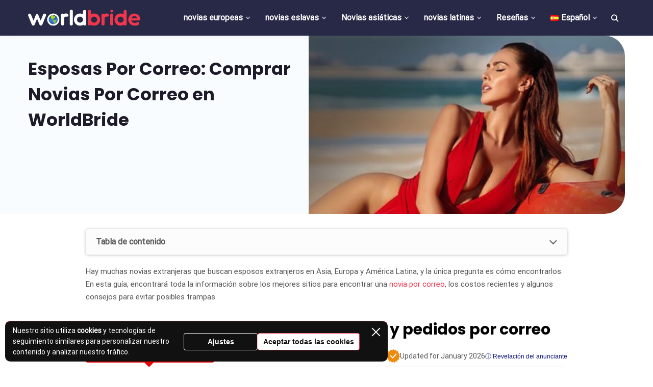

--- FILE ---
content_type: text/html; charset=UTF-8
request_url: https://worldbride.net/es/
body_size: 47880
content:
<!doctype html>
<html lang="es-ES">
<head>
    <meta charset="UTF-8">
    <meta name="viewport"
          content="width=device-width, initial-scale=1.0, minimum-scale=1.0">
    <meta http-equiv="X-UA-Compatible" content="ie=edge">

    <meta name='robots' content='index, follow, max-image-preview:large, max-snippet:-1, max-video-preview:-1' />
	<style>img:is([sizes="auto" i], [sizes^="auto," i]) { contain-intrinsic-size: 3000px 1500px }</style>
	<link rel="alternate" href="https://worldbride.net/" hreflang="en" />
<link rel="alternate" href="https://worldbride.net/es/" hreflang="es" />
<link rel="alternate" href="https://worldbride.net/de/" hreflang="de" />
<link rel="alternate" href="https://worldbride.net/fr/" hreflang="fr" />

	<!-- This site is optimized with the Yoast SEO plugin v26.7 - https://yoast.com/wordpress/plugins/seo/ -->
	<title>Esposas Por Correo: Comprar Novias Por Correo en WorldBride</title>
	<meta name="description" content="Ha venido aquí para encontrar los mejores sitios de novias por correo, ¡por eso ha venido al lugar correcto! ¡Aquí puedes encontrar todo lo que necesitas para conocer novias por correo!" />
	<link rel="canonical" href="https://worldbride.net/es/" />
	<meta property="og:locale" content="es_ES" />
	<meta property="og:locale:alternate" content="en_US" />
	<meta property="og:locale:alternate" content="de_DE" />
	<meta property="og:locale:alternate" content="fr_FR" />
	<meta property="og:type" content="website" />
	<meta property="og:title" content="Esposas Por Correo: Comprar Novias Por Correo en WorldBride" />
	<meta property="og:description" content="Ha venido aquí para encontrar los mejores sitios de novias por correo, ¡por eso ha venido al lugar correcto! ¡Aquí puedes encontrar todo lo que necesitas para conocer novias por correo!" />
	<meta property="og:url" content="https://worldbride.net/es/" />
	<meta property="og:site_name" content="Worldbride" />
	<meta property="article:modified_time" content="2025-05-09T18:03:07+00:00" />
	<meta property="og:image" content="https://worldbride.net/wp-content/uploads/2021/09/european-mail-order-bride-sunbathing.jpg" />
	<meta property="og:image:width" content="900" />
	<meta property="og:image:height" content="300" />
	<meta property="og:image:type" content="image/jpeg" />
	<meta name="twitter:card" content="summary_large_image" />
	<script type="application/ld+json" class="yoast-schema-graph">{"@context":"https://schema.org","@graph":[{"@type":["WebPage","FAQPage"],"@id":"https://worldbride.net/es/","url":"https://worldbride.net/es/","name":"Esposas Por Correo: Comprar Novias Por Correo en WorldBride","isPartOf":{"@id":"https://worldbride.net/es/#website"},"about":{"@id":"https://worldbride.net/es/#organization"},"primaryImageOfPage":{"@id":"https://worldbride.net/es/#primaryimage"},"image":{"@id":"https://worldbride.net/es/#primaryimage"},"thumbnailUrl":"https://worldbride.net/wp-content/uploads/2021/09/european-mail-order-bride-sunbathing.jpg","datePublished":"2020-03-25T11:24:01+00:00","dateModified":"2025-05-09T18:03:07+00:00","description":"Ha venido aquí para encontrar los mejores sitios de novias por correo, ¡por eso ha venido al lugar correcto! ¡Aquí puedes encontrar todo lo que necesitas para conocer novias por correo!","breadcrumb":{"@id":"https://worldbride.net/es/#breadcrumb"},"mainEntity":[{"@id":"https://worldbride.net/es/#faq-question-1655287959821"},{"@id":"https://worldbride.net/es/#faq-question-1655283992733"},{"@id":"https://worldbride.net/es/#faq-question-1655283855279"},{"@id":"https://worldbride.net/es/#faq-question-1655287974215"},{"@id":"https://worldbride.net/es/#faq-question-1655283867038"},{"@id":"https://worldbride.net/es/#faq-question-1655287984765"},{"@id":"https://worldbride.net/es/#faq-question-1655283861609"}],"inLanguage":"es","potentialAction":[{"@type":"ReadAction","target":["https://worldbride.net/es/"]}]},{"@type":"ImageObject","inLanguage":"es","@id":"https://worldbride.net/es/#primaryimage","url":"https://worldbride.net/wp-content/uploads/2021/09/european-mail-order-bride-sunbathing.jpg","contentUrl":"https://worldbride.net/wp-content/uploads/2021/09/european-mail-order-bride-sunbathing.jpg","width":900,"height":300},{"@type":"BreadcrumbList","@id":"https://worldbride.net/es/#breadcrumb","itemListElement":[{"@type":"ListItem","position":1,"name":"Home"}]},{"@type":"WebSite","@id":"https://worldbride.net/es/#website","url":"https://worldbride.net/es/","name":"Worldbride","description":"Buy a Wife Online","publisher":{"@id":"https://worldbride.net/es/#organization"},"potentialAction":[{"@type":"SearchAction","target":{"@type":"EntryPoint","urlTemplate":"https://worldbride.net/es/?s={search_term_string}"},"query-input":{"@type":"PropertyValueSpecification","valueRequired":true,"valueName":"search_term_string"}}],"inLanguage":"es"},{"@type":"Organization","@id":"https://worldbride.net/es/#organization","name":"Worldbride","url":"https://worldbride.net/es/","logo":{"@type":"ImageObject","inLanguage":"es","@id":"https://worldbride.net/es/#/schema/logo/image/","url":"https://worldbride.net/wp-content/uploads/2020/05/main-logo.png","contentUrl":"https://worldbride.net/wp-content/uploads/2020/05/main-logo.png","width":557,"height":115,"caption":"Worldbride"},"image":{"@id":"https://worldbride.net/es/#/schema/logo/image/"}},{"@type":"Question","@id":"https://worldbride.net/es/#faq-question-1655287959821","position":1,"url":"https://worldbride.net/es/#faq-question-1655287959821","name":"What is a mail order bride?","answerCount":1,"acceptedAnswer":{"@type":"Answer","text":"A modern mail order wife is a woman who wants to get married and start a family in the nearest future but narrows the dating pool to foreign men only. The reasons may be different—some women want to date and marry a man from another country because of a bad previous relationship experience, some are attracted to foreign men more, and some believe foreign men are more reliable and respectful. Whatever the reasons, it’s still about finding love—a man doesn’t pay any kind of compensation for marriage to a foreign bride and her migration.","inLanguage":"es"},"inLanguage":"es"},{"@type":"Question","@id":"https://worldbride.net/es/#faq-question-1655283992733","position":2,"url":"https://worldbride.net/es/#faq-question-1655283992733","name":"How do mail order brides services work?","answerCount":1,"acceptedAnswer":{"@type":"Answer","text":"<a href=\"https://mailbride.net/\">Mail order bride</a> services work in a straightforward but effective way. These are sites that allow you to look for foreign women for serious and long-term relationships. Girls who use an international marriage agency seek a man who is ready for a commitment. You, as a member, get a chance to browse through thousands of women’s profiles from all across the globe or <a href=\"https://worldbride.net/japanese-brides/\" target=\"_blank\" rel=\"noreferrer noopener\">look for a Japan mail order bride</a>, or <a href=\"https://worldbride.net/moldavian-brides/\" target=\"_blank\" rel=\"noreferrer noopener\">Moldova bride</a>, basically any woman from a certain country like <a href=\"https://worldbride.net/venezuelan-brides/\" target=\"_blank\" rel=\"noreferrer noopener\">Venezuela</a>, or any other.","inLanguage":"es"},"inLanguage":"es"},{"@type":"Question","@id":"https://worldbride.net/es/#faq-question-1655283855279","position":3,"url":"https://worldbride.net/es/#faq-question-1655283855279","name":"How much are mail order brides?","answerCount":1,"acceptedAnswer":{"@type":"Answer","text":"It is impossible to find a wife online for free. However, spending a minimal amount of money and having the best online dating experience is possible. Mail order brides pricing usually depends on the type of site you use. Nevertheless, on average, you can expect to spend around $40-80 per month. Of course, it is possible to spend more since you can buy gifts, flowers, and other items and send them to your date. But in general, a whole month of your online dating experience can cost like a single real-life date.","inLanguage":"es"},"inLanguage":"es"},{"@type":"Question","@id":"https://worldbride.net/es/#faq-question-1655287974215","position":4,"url":"https://worldbride.net/es/#faq-question-1655287974215","name":"How to find a mail order bride?","answerCount":1,"acceptedAnswer":{"@type":"Answer","text":"A single man can find a foreign bride by choosing the right international dating website or a niche mail order bride site. Most such platforms focus on one region, for example, Asia, Latin America, or Europe. The main benefit of using the dating and mail order bride site is the dating pool—men get access to thousands of profiles of women who want to marry a foreigner. A man usually joins such a community, communicates with potential brides, starts dating one of them, then goes to her country to meet her IRL, and then marries her. ","inLanguage":"es"},"inLanguage":"es"},{"@type":"Question","@id":"https://worldbride.net/es/#faq-question-1655283867038","position":5,"url":"https://worldbride.net/es/#faq-question-1655283867038","name":"How popular are mail order bride services?","answerCount":1,"acceptedAnswer":{"@type":"Answer","text":"Online dating is incredibly popular across the globe. However, there are thousands of women who have been looking for serious and family-oriented relationships over the past decade. There has been an increase in the number of mail order brides over the last 5 years. For example, in 2019, there were over <a href=\"https://travel.state.gov/content/dam/visas/Statistics/Non-Immigrant-Statistics/NIVDetailTables/FY19NIVDetailTable.pdf\" target=\"_blank\" rel=\"noreferrer noopener\">35,000</a> women who came to the United States and married American men! In 2017, the number of people who used online dating was just 28.9 million. In 2020, it increased to 44.2 million active users! And it is expected that there will be more than 53 million users of online dating services in the United States by 2025!","inLanguage":"es"},"inLanguage":"es"},{"@type":"Question","@id":"https://worldbride.net/es/#faq-question-1655287984765","position":6,"url":"https://worldbride.net/es/#faq-question-1655287984765","name":"What are the best mail order bride sites?","answerCount":1,"acceptedAnswer":{"@type":"Answer","text":"For the Asian region, it’s DateAsianWoman.com, AsianBeautyOnline.com, and DateNiceAsian.com. For the Eastern European region, it’s KissRussianBeauty.com, DateRussianGirl.com, and UkraineBride4You. For the Latin region, it’s LatamDate.com, LatinBeautyDate.com, and LatinWomanLove.com. Note these are mail order bride sites, and there are also some great international dating platforms that work great for those who want to date foreign women, too. These are websites like Gochatty.com, LatinWomenDate.com, SakuraDate.com, etc. You can find the reviews of all the platforms here, on WorldBride. ","inLanguage":"es"},"inLanguage":"es"},{"@type":"Question","@id":"https://worldbride.net/es/#faq-question-1655283861609","position":7,"url":"https://worldbride.net/es/#faq-question-1655283861609","name":"Is buying a wife online legal?","answerCount":1,"acceptedAnswer":{"@type":"Answer","text":"Yes, you can buy a wife online. The thing is, buying a bride doesn’t mean purchasing a human being. You just spend money on communication, that is it! And online dating and mail order bride services are 100% legal in the United States and all countries with online dates. Moreover, there is an act that protects women who come from foreign countries in the United States. <a href=\"https://nnedv.org/content/violence-against-women-act/\" target=\"_blank\" rel=\"noreferrer noopener\">Violence Against Women Act</a> (VAWA) serves to investigate and prosecute violent crimes against women, including mail order brides.","inLanguage":"es"},"inLanguage":"es"},{"@type":"HowTo","@id":"https://worldbride.net/es/#howto-1","name":"Esposas Por Correo: Comprar Novias Por Correo en WorldBride","mainEntityOfPage":{"@id":"https://worldbride.net/es/"},"description":"What should a man looking for a foreign wife do to achieve his goal fast and without any extra spending? Here’s the step-by-step instruction that usually works for all singles. ","step":[{"@type":"HowToStep","url":"https://worldbride.net/es/#how-to-step-1655285427111","name":"Choose a mail order bride country","itemListElement":[{"@type":"HowToDirection","text":"We briefly mentioned some differences between ladies living in different regions, but the truth is a man who wants to meet the right woman needs to do deeper research to find a particular country where he can meet her. That’s how he’ll be able to understand which cultural differences will be a problem and which won’t and where he can find things he was always looking for in a woman. Moreover, that will help choose the right website—most platforms accept women from a particular region only. The guides on mail order bride countries (as well as the reviews of top websites) can be found here, on WordBride.net."}]},{"@type":"HowToStep","url":"https://worldbride.net/es/#how-to-step-1655285455470","name":"Choose a reputable dating site","itemListElement":[{"@type":"HowToDirection","text":"Speaking of dating sites, some men make a common mistake and underestimate the importance of choosing the right platform. There are lots of criteria that a good mail order bride site or an international dating site must meet and that a user can actually check. In particular, there must be real profiles, registration must be free, there must be 24/7/365 support and many communication features (live chat, Mails, and video chat), and good moderation. Of course, the costs matter, too. Good sites with transparent policies let users learn all the information by reading Terms &amp; Conditions or joining the site for free to make sure the members are real and test some services."}]},{"@type":"HowToStep","url":"https://worldbride.net/es/#how-to-step-1655285467907","name":"Sign up &amp; create a good profile","itemListElement":[{"@type":"HowToDirection","text":"After a user tests the sites or at least finds the information on the platforms in unbiased reviews and chooses one of them, he can join the community and create an account. Don’t underestimate the importance of this stage—though women on mail order bride sites do want to find love and get married, they also don’t like it when a man doesn’t provide detailed information on his goals, lifestyle, preferences, and doesn’t upload a single profile photo. All good websites allow you to create a really good profile for free, and sometimes this information is used by matching algorithms, too."}]},{"@type":"HowToStep","url":"https://worldbride.net/es/#how-to-step-1655285480853","name":"Start interacting with mail order brides","itemListElement":[{"@type":"HowToDirection","text":"If you choose a good website, there’ll be a lot of communication tools to use to reach mail order brides. For example, on some top platforms, members can have live chats, send Mails (long letters), attach files to their messages, make video calls, phone calls, send virtual and real gifts, etc. All of them can and should be used to meet new people, find someone special, and get closer online. Some are more or less effective at different stages—for example, live chat works the best for those who’ve just met, calls are more suitable for the next level of communication, and only if the two consider their relationship serious, a man usually starts using tools like gift delivery."}]},{"@type":"HowToStep","url":"https://worldbride.net/es/#how-to-step-1655285497157","name":"Start dating one of the mail order brides","itemListElement":[{"@type":"HowToDirection","text":"It usually takes around 2 months for people using sites like Tinder to meet someone special, and in this case, specialized platforms aren’t that different. Still, most men dating mail order brides prefer to spend at least a few more months getting to know each other better and enjoy online courtship, which, by the way, can be romantic, too. As we’ve noted before, on good sites, members can use services like gift delivery. Once a couple understands they are in love, they usually schedule a real date in the bride’s country."}]},{"@type":"HowToStep","url":"https://worldbride.net/es/#how-to-step-1655285508552","name":"Help your bride get a K-1 visa and invite her to the US","itemListElement":[{"@type":"HowToDirection","text":"Usually, men meet their girlfriends a few times before they propose. However, a bride can’t enter the US without getting a K-1 visa. A foreign citizen can apply for it if they have an authentic relationship with an American citizen and if they can prove they’ve met in person within 2 years. If the visa is approved, a foreign bride will be able to enter the US, and a couple will have to get married within 90 days, otherwise, her visa will be canceled."}]}],"inLanguage":"es"}]}</script>
	<!-- / Yoast SEO plugin. -->


<style>
@font-face{font-family:'Poppins';font-style:normal;font-weight:500;font-display:swap;src:url(https://fonts.gstatic.com/l/font?kit=pxiByp8kv8JHgFVrLGT9Z11lE92JQEl8qw&skey=d4526a9b64c21b87&v=v24) format('woff');unicode-range:U+0900-097F, U+1CD0-1CF9, U+200C-200D, U+20A8, U+20B9, U+20F0, U+25CC, U+A830-A839, U+A8E0-A8FF, U+11B00-11B09}@font-face{font-family:'Poppins';font-style:normal;font-weight:500;font-display:swap;src:url(https://fonts.gstatic.com/l/font?kit=pxiByp8kv8JHgFVrLGT9Z1JlE92JQEl8qw&skey=d4526a9b64c21b87&v=v24) format('woff');unicode-range:U+0100-02BA, U+02BD-02C5, U+02C7-02CC, U+02CE-02D7, U+02DD-02FF, U+0304, U+0308, U+0329, U+1D00-1DBF, U+1E00-1E9F, U+1EF2-1EFF, U+2020, U+20A0-20AB, U+20AD-20C0, U+2113, U+2C60-2C7F, U+A720-A7FF}@font-face{font-family:'Poppins';font-style:normal;font-weight:500;font-display:swap;src:url(https://fonts.gstatic.com/l/font?kit=pxiByp8kv8JHgFVrLGT9Z1xlE92JQEk&skey=d4526a9b64c21b87&v=v24) format('woff');unicode-range:U+0000-00FF, U+0131, U+0152-0153, U+02BB-02BC, U+02C6, U+02DA, U+02DC, U+0304, U+0308, U+0329, U+2000-206F, U+20AC, U+2122, U+2191, U+2193, U+2212, U+2215, U+FEFF, U+FFFD}@font-face{font-family:'Poppins';font-style:normal;font-weight:700;font-display:swap;src:url(https://fonts.gstatic.com/l/font?kit=pxiByp8kv8JHgFVrLCz7Z11lE92JQEl8qw&skey=cea76fe63715a67a&v=v24) format('woff');unicode-range:U+0900-097F, U+1CD0-1CF9, U+200C-200D, U+20A8, U+20B9, U+20F0, U+25CC, U+A830-A839, U+A8E0-A8FF, U+11B00-11B09}@font-face{font-family:'Poppins';font-style:normal;font-weight:700;font-display:swap;src:url(https://fonts.gstatic.com/l/font?kit=pxiByp8kv8JHgFVrLCz7Z1JlE92JQEl8qw&skey=cea76fe63715a67a&v=v24) format('woff');unicode-range:U+0100-02BA, U+02BD-02C5, U+02C7-02CC, U+02CE-02D7, U+02DD-02FF, U+0304, U+0308, U+0329, U+1D00-1DBF, U+1E00-1E9F, U+1EF2-1EFF, U+2020, U+20A0-20AB, U+20AD-20C0, U+2113, U+2C60-2C7F, U+A720-A7FF}@font-face{font-family:'Poppins';font-style:normal;font-weight:700;font-display:swap;src:url(https://fonts.gstatic.com/l/font?kit=pxiByp8kv8JHgFVrLCz7Z1xlE92JQEk&skey=cea76fe63715a67a&v=v24) format('woff');unicode-range:U+0000-00FF, U+0131, U+0152-0153, U+02BB-02BC, U+02C6, U+02DA, U+02DC, U+0304, U+0308, U+0329, U+2000-206F, U+20AC, U+2122, U+2191, U+2193, U+2212, U+2215, U+FEFF, U+FFFD}@font-face{font-family:'Roboto';font-style:normal;font-weight:400;font-stretch:normal;font-display:swap;src:url(https://fonts.gstatic.com/l/font?kit=KFOMCnqEu92Fr1ME7kSn66aGLdTylUAMQXC89YmC2DPNWubEbVmZiAz0klQm_20O0g&skey=a0a0114a1dcab3ac&v=v50) format('woff');unicode-range:U+0460-052F, U+1C80-1C8A, U+20B4, U+2DE0-2DFF, U+A640-A69F, U+FE2E-FE2F}@font-face{font-family:'Roboto';font-style:normal;font-weight:400;font-stretch:normal;font-display:swap;src:url(https://fonts.gstatic.com/l/font?kit=KFOMCnqEu92Fr1ME7kSn66aGLdTylUAMQXC89YmC2DPNWubEbVmQiAz0klQm_20O0g&skey=a0a0114a1dcab3ac&v=v50) format('woff');unicode-range:U+0301, U+0400-045F, U+0490-0491, U+04B0-04B1, U+2116}@font-face{font-family:'Roboto';font-style:normal;font-weight:400;font-stretch:normal;font-display:swap;src:url(https://fonts.gstatic.com/l/font?kit=KFOMCnqEu92Fr1ME7kSn66aGLdTylUAMQXC89YmC2DPNWubEbVmYiAz0klQm_20O0g&skey=a0a0114a1dcab3ac&v=v50) format('woff');unicode-range:U+1F00-1FFF}@font-face{font-family:'Roboto';font-style:normal;font-weight:400;font-stretch:normal;font-display:swap;src:url(https://fonts.gstatic.com/l/font?kit=KFOMCnqEu92Fr1ME7kSn66aGLdTylUAMQXC89YmC2DPNWubEbVmXiAz0klQm_20O0g&skey=a0a0114a1dcab3ac&v=v50) format('woff');unicode-range:U+0370-0377, U+037A-037F, U+0384-038A, U+038C, U+038E-03A1, U+03A3-03FF}@font-face{font-family:'Roboto';font-style:normal;font-weight:400;font-stretch:normal;font-display:swap;src:url(https://fonts.gstatic.com/l/font?kit=KFOMCnqEu92Fr1ME7kSn66aGLdTylUAMQXC89YmC2DPNWubEbVnoiAz0klQm_20O0g&skey=a0a0114a1dcab3ac&v=v50) format('woff');unicode-range:U+0302-0303, U+0305, U+0307-0308, U+0310, U+0312, U+0315, U+031A, U+0326-0327, U+032C, U+032F-0330, U+0332-0333, U+0338, U+033A, U+0346, U+034D, U+0391-03A1, U+03A3-03A9, U+03B1-03C9, U+03D1, U+03D5-03D6, U+03F0-03F1, U+03F4-03F5, U+2016-2017, U+2034-2038, U+203C, U+2040, U+2043, U+2047, U+2050, U+2057, U+205F, U+2070-2071, U+2074-208E, U+2090-209C, U+20D0-20DC, U+20E1, U+20E5-20EF, U+2100-2112, U+2114-2115, U+2117-2121, U+2123-214F, U+2190, U+2192, U+2194-21AE, U+21B0-21E5, U+21F1-21F2, U+21F4-2211, U+2213-2214, U+2216-22FF, U+2308-230B, U+2310, U+2319, U+231C-2321, U+2336-237A, U+237C, U+2395, U+239B-23B7, U+23D0, U+23DC-23E1, U+2474-2475, U+25AF, U+25B3, U+25B7, U+25BD, U+25C1, U+25CA, U+25CC, U+25FB, U+266D-266F, U+27C0-27FF, U+2900-2AFF, U+2B0E-2B11, U+2B30-2B4C, U+2BFE, U+3030, U+FF5B, U+FF5D, U+1D400-1D7FF, U+1EE00-1EEFF}@font-face{font-family:'Roboto';font-style:normal;font-weight:400;font-stretch:normal;font-display:swap;src:url(https://fonts.gstatic.com/l/font?kit=KFOMCnqEu92Fr1ME7kSn66aGLdTylUAMQXC89YmC2DPNWubEbVn6iAz0klQm_20O0g&skey=a0a0114a1dcab3ac&v=v50) format('woff');unicode-range:U+0001-000C, U+000E-001F, U+007F-009F, U+20DD-20E0, U+20E2-20E4, U+2150-218F, U+2190, U+2192, U+2194-2199, U+21AF, U+21E6-21F0, U+21F3, U+2218-2219, U+2299, U+22C4-22C6, U+2300-243F, U+2440-244A, U+2460-24FF, U+25A0-27BF, U+2800-28FF, U+2921-2922, U+2981, U+29BF, U+29EB, U+2B00-2BFF, U+4DC0-4DFF, U+FFF9-FFFB, U+10140-1018E, U+10190-1019C, U+101A0, U+101D0-101FD, U+102E0-102FB, U+10E60-10E7E, U+1D2C0-1D2D3, U+1D2E0-1D37F, U+1F000-1F0FF, U+1F100-1F1AD, U+1F1E6-1F1FF, U+1F30D-1F30F, U+1F315, U+1F31C, U+1F31E, U+1F320-1F32C, U+1F336, U+1F378, U+1F37D, U+1F382, U+1F393-1F39F, U+1F3A7-1F3A8, U+1F3AC-1F3AF, U+1F3C2, U+1F3C4-1F3C6, U+1F3CA-1F3CE, U+1F3D4-1F3E0, U+1F3ED, U+1F3F1-1F3F3, U+1F3F5-1F3F7, U+1F408, U+1F415, U+1F41F, U+1F426, U+1F43F, U+1F441-1F442, U+1F444, U+1F446-1F449, U+1F44C-1F44E, U+1F453, U+1F46A, U+1F47D, U+1F4A3, U+1F4B0, U+1F4B3, U+1F4B9, U+1F4BB, U+1F4BF, U+1F4C8-1F4CB, U+1F4D6, U+1F4DA, U+1F4DF, U+1F4E3-1F4E6, U+1F4EA-1F4ED, U+1F4F7, U+1F4F9-1F4FB, U+1F4FD-1F4FE, U+1F503, U+1F507-1F50B, U+1F50D, U+1F512-1F513, U+1F53E-1F54A, U+1F54F-1F5FA, U+1F610, U+1F650-1F67F, U+1F687, U+1F68D, U+1F691, U+1F694, U+1F698, U+1F6AD, U+1F6B2, U+1F6B9-1F6BA, U+1F6BC, U+1F6C6-1F6CF, U+1F6D3-1F6D7, U+1F6E0-1F6EA, U+1F6F0-1F6F3, U+1F6F7-1F6FC, U+1F700-1F7FF, U+1F800-1F80B, U+1F810-1F847, U+1F850-1F859, U+1F860-1F887, U+1F890-1F8AD, U+1F8B0-1F8BB, U+1F8C0-1F8C1, U+1F900-1F90B, U+1F93B, U+1F946, U+1F984, U+1F996, U+1F9E9, U+1FA00-1FA6F, U+1FA70-1FA7C, U+1FA80-1FA89, U+1FA8F-1FAC6, U+1FACE-1FADC, U+1FADF-1FAE9, U+1FAF0-1FAF8, U+1FB00-1FBFF}@font-face{font-family:'Roboto';font-style:normal;font-weight:400;font-stretch:normal;font-display:swap;src:url(https://fonts.gstatic.com/l/font?kit=KFOMCnqEu92Fr1ME7kSn66aGLdTylUAMQXC89YmC2DPNWubEbVmbiAz0klQm_20O0g&skey=a0a0114a1dcab3ac&v=v50) format('woff');unicode-range:U+0102-0103, U+0110-0111, U+0128-0129, U+0168-0169, U+01A0-01A1, U+01AF-01B0, U+0300-0301, U+0303-0304, U+0308-0309, U+0323, U+0329, U+1EA0-1EF9, U+20AB}@font-face{font-family:'Roboto';font-style:normal;font-weight:400;font-stretch:normal;font-display:swap;src:url(https://fonts.gstatic.com/l/font?kit=KFOMCnqEu92Fr1ME7kSn66aGLdTylUAMQXC89YmC2DPNWubEbVmaiAz0klQm_20O0g&skey=a0a0114a1dcab3ac&v=v50) format('woff');unicode-range:U+0100-02BA, U+02BD-02C5, U+02C7-02CC, U+02CE-02D7, U+02DD-02FF, U+0304, U+0308, U+0329, U+1D00-1DBF, U+1E00-1E9F, U+1EF2-1EFF, U+2020, U+20A0-20AB, U+20AD-20C0, U+2113, U+2C60-2C7F, U+A720-A7FF}@font-face{font-family:'Roboto';font-style:normal;font-weight:400;font-stretch:normal;font-display:swap;src:url(https://fonts.gstatic.com/l/font?kit=KFOMCnqEu92Fr1ME7kSn66aGLdTylUAMQXC89YmC2DPNWubEbVmUiAz0klQm_20&skey=a0a0114a1dcab3ac&v=v50) format('woff');unicode-range:U+0000-00FF, U+0131, U+0152-0153, U+02BB-02BC, U+02C6, U+02DA, U+02DC, U+0304, U+0308, U+0329, U+2000-206F, U+20AC, U+2122, U+2191, U+2193, U+2212, U+2215, U+FEFF, U+FFFD}</style><script>
window._wpemojiSettings = {"baseUrl":"https:\/\/s.w.org\/images\/core\/emoji\/16.0.1\/72x72\/","ext":".png","svgUrl":"https:\/\/s.w.org\/images\/core\/emoji\/16.0.1\/svg\/","svgExt":".svg","source":{"concatemoji":"https:\/\/worldbride.net\/wp-includes\/js\/wp-emoji-release.min.js?ver=6.8.3"}};
/*! This file is auto-generated */
!function(s,n){var o,i,e;function c(e){try{var t={supportTests:e,timestamp:(new Date).valueOf()};sessionStorage.setItem(o,JSON.stringify(t))}catch(e){}}function p(e,t,n){e.clearRect(0,0,e.canvas.width,e.canvas.height),e.fillText(t,0,0);var t=new Uint32Array(e.getImageData(0,0,e.canvas.width,e.canvas.height).data),a=(e.clearRect(0,0,e.canvas.width,e.canvas.height),e.fillText(n,0,0),new Uint32Array(e.getImageData(0,0,e.canvas.width,e.canvas.height).data));return t.every(function(e,t){return e===a[t]})}function u(e,t){e.clearRect(0,0,e.canvas.width,e.canvas.height),e.fillText(t,0,0);for(var n=e.getImageData(16,16,1,1),a=0;a<n.data.length;a++)if(0!==n.data[a])return!1;return!0}function f(e,t,n,a){switch(t){case"flag":return n(e,"\ud83c\udff3\ufe0f\u200d\u26a7\ufe0f","\ud83c\udff3\ufe0f\u200b\u26a7\ufe0f")?!1:!n(e,"\ud83c\udde8\ud83c\uddf6","\ud83c\udde8\u200b\ud83c\uddf6")&&!n(e,"\ud83c\udff4\udb40\udc67\udb40\udc62\udb40\udc65\udb40\udc6e\udb40\udc67\udb40\udc7f","\ud83c\udff4\u200b\udb40\udc67\u200b\udb40\udc62\u200b\udb40\udc65\u200b\udb40\udc6e\u200b\udb40\udc67\u200b\udb40\udc7f");case"emoji":return!a(e,"\ud83e\udedf")}return!1}function g(e,t,n,a){var r="undefined"!=typeof WorkerGlobalScope&&self instanceof WorkerGlobalScope?new OffscreenCanvas(300,150):s.createElement("canvas"),o=r.getContext("2d",{willReadFrequently:!0}),i=(o.textBaseline="top",o.font="600 32px Arial",{});return e.forEach(function(e){i[e]=t(o,e,n,a)}),i}function t(e){var t=s.createElement("script");t.src=e,t.defer=!0,s.head.appendChild(t)}"undefined"!=typeof Promise&&(o="wpEmojiSettingsSupports",i=["flag","emoji"],n.supports={everything:!0,everythingExceptFlag:!0},e=new Promise(function(e){s.addEventListener("DOMContentLoaded",e,{once:!0})}),new Promise(function(t){var n=function(){try{var e=JSON.parse(sessionStorage.getItem(o));if("object"==typeof e&&"number"==typeof e.timestamp&&(new Date).valueOf()<e.timestamp+604800&&"object"==typeof e.supportTests)return e.supportTests}catch(e){}return null}();if(!n){if("undefined"!=typeof Worker&&"undefined"!=typeof OffscreenCanvas&&"undefined"!=typeof URL&&URL.createObjectURL&&"undefined"!=typeof Blob)try{var e="postMessage("+g.toString()+"("+[JSON.stringify(i),f.toString(),p.toString(),u.toString()].join(",")+"));",a=new Blob([e],{type:"text/javascript"}),r=new Worker(URL.createObjectURL(a),{name:"wpTestEmojiSupports"});return void(r.onmessage=function(e){c(n=e.data),r.terminate(),t(n)})}catch(e){}c(n=g(i,f,p,u))}t(n)}).then(function(e){for(var t in e)n.supports[t]=e[t],n.supports.everything=n.supports.everything&&n.supports[t],"flag"!==t&&(n.supports.everythingExceptFlag=n.supports.everythingExceptFlag&&n.supports[t]);n.supports.everythingExceptFlag=n.supports.everythingExceptFlag&&!n.supports.flag,n.DOMReady=!1,n.readyCallback=function(){n.DOMReady=!0}}).then(function(){return e}).then(function(){var e;n.supports.everything||(n.readyCallback(),(e=n.source||{}).concatemoji?t(e.concatemoji):e.wpemoji&&e.twemoji&&(t(e.twemoji),t(e.wpemoji)))}))}((window,document),window._wpemojiSettings);
</script>

<style id='wp-emoji-styles-inline-css'>

	img.wp-smiley, img.emoji {
		display: inline !important;
		border: none !important;
		box-shadow: none !important;
		height: 1em !important;
		width: 1em !important;
		margin: 0 0.07em !important;
		vertical-align: -0.1em !important;
		background: none !important;
		padding: 0 !important;
	}
</style>
<link rel='stylesheet' id='wp-block-library-css' href='https://worldbride.net/wp-includes/css/dist/block-library/style.min.css?ver=6.8.3' media='all' />
<style id='classic-theme-styles-inline-css'>
/*! This file is auto-generated */
.wp-block-button__link{color:#fff;background-color:#32373c;border-radius:9999px;box-shadow:none;text-decoration:none;padding:calc(.667em + 2px) calc(1.333em + 2px);font-size:1.125em}.wp-block-file__button{background:#32373c;color:#fff;text-decoration:none}
</style>
<style id='cpm-gutenberg-blocks-table-with-heading-style-inline-css'>
.wp-block-cpm-gutenberg-blocks-table-with-heading.style-1{background-color:rgba(171,184,195,.15);border-color:hsla(0,0%,84%,.3);border-radius:20px;border-width:0!important;box-shadow:5px 5px 20px hsla(0,0%,84%,.3);margin:25px auto;padding:3px}.wp-block-cpm-gutenberg-blocks-table-with-heading.style-1 .cpm-block-heading{border-radius:17px 17px 0 0;color:#90908b;font-size:18px;font-weight:700;line-height:1.2;margin:0;padding:15px 30px}.wp-block-cpm-gutenberg-blocks-table-with-heading.style-1 .cpm-block-heading:after,.wp-block-cpm-gutenberg-blocks-table-with-heading.style-1 .cpm-block-heading:before{display:none}.wp-block-cpm-gutenberg-blocks-table-with-heading.style-1 .cpm-block-heading+.cpm-block-table{border-radius:0 0 17px 17px}.wp-block-cpm-gutenberg-blocks-table-with-heading.style-1 .block-editor-block-list__layout,.wp-block-cpm-gutenberg-blocks-table-with-heading.style-1 .block-editor-inner-blocks{border-color:inherit!important}.wp-block-cpm-gutenberg-blocks-table-with-heading.style-1 .cpm-block-table{background:#fff;border-color:inherit!important;border-radius:17px;box-shadow:none;margin:0!important;padding:5px 24px}.wp-block-cpm-gutenberg-blocks-table-with-heading.style-1 .cpm-block-table.wp-block{border-radius:0 0 17px 17px}.wp-block-cpm-gutenberg-blocks-table-with-heading.style-1 .cpm-block-table table{border-collapse:collapse!important;border-color:inherit!important;border-radius:0;border-width:0!important;box-shadow:none;margin-bottom:0}.wp-block-cpm-gutenberg-blocks-table-with-heading.style-1 .cpm-block-table table tr{background:#fff;border-bottom:1px solid hsla(0,0%,84%,.3);border-color:inherit!important}.wp-block-cpm-gutenberg-blocks-table-with-heading.style-1 .cpm-block-table table tr:after,.wp-block-cpm-gutenberg-blocks-table-with-heading.style-1 .cpm-block-table table tr:before{display:none}.wp-block-cpm-gutenberg-blocks-table-with-heading.style-1 .cpm-block-table table tr th{align-items:center;background-color:#fff!important;border:none!important;display:flex;justify-content:flex-start;text-align:left}.wp-block-cpm-gutenberg-blocks-table-with-heading.style-1 .cpm-block-table table tr td{background-color:#fff!important;border:none!important}.wp-block-cpm-gutenberg-blocks-table-with-heading.style-1 .cpm-block-table table tr:last-of-type{border-bottom:none}.wp-block-cpm-gutenberg-blocks-table-with-heading.style-2{background-color:#ef4726;border-color:#ffe6e1;border-width:0!important;margin:25px auto;padding:1px!important;position:relative}.wp-block-cpm-gutenberg-blocks-table-with-heading.style-2 .block-editor-block-list__layout,.wp-block-cpm-gutenberg-blocks-table-with-heading.style-2 .block-editor-inner-blocks{border-color:inherit!important}.wp-block-cpm-gutenberg-blocks-table-with-heading.style-2 .cpm-block-heading{background-color:#fff;color:#0f1a29;font-size:18px;font-weight:700;line-height:1.2;margin:0;padding:15px 30px}.wp-block-cpm-gutenberg-blocks-table-with-heading.style-2 .cpm-block-heading:after,.wp-block-cpm-gutenberg-blocks-table-with-heading.style-2 .cpm-block-heading:before{display:none}.wp-block-cpm-gutenberg-blocks-table-with-heading.style-2 .cpm-block-heading+.block-editor-inner-blocks .cpm-block-table table tr:first-child,.wp-block-cpm-gutenberg-blocks-table-with-heading.style-2 .cpm-block-heading+.cpm-block-table table tr:first-child{border-top:1px solid;border-color:inherit!important}.wp-block-cpm-gutenberg-blocks-table-with-heading.style-2 .cpm-block-table{background:#fff;border-color:inherit!important;border-radius:0;box-shadow:none;margin:0!important;padding:5px 24px}.wp-block-cpm-gutenberg-blocks-table-with-heading.style-2 .cpm-block-table table{border-collapse:collapse!important;border-color:inherit!important;border-radius:0;border-width:0!important;box-shadow:none;margin-bottom:0}.wp-block-cpm-gutenberg-blocks-table-with-heading.style-2 .cpm-block-table table tr{background:#fff;border:none}.wp-block-cpm-gutenberg-blocks-table-with-heading.style-2 .cpm-block-table table tr:after,.wp-block-cpm-gutenberg-blocks-table-with-heading.style-2 .cpm-block-table table tr:before{display:none}.wp-block-cpm-gutenberg-blocks-table-with-heading.style-2 .cpm-block-table table tr:not(:first-child){border-top:1px solid;border-color:inherit!important}.wp-block-cpm-gutenberg-blocks-table-with-heading.style-2 .cpm-block-table table tr th{align-items:center;background-color:#fff!important;border:none!important;display:flex;justify-content:flex-start;text-align:left}.wp-block-cpm-gutenberg-blocks-table-with-heading.style-2 .cpm-block-table table tr td{background-color:#fff!important;border:none!important}.wp-block-cpm-gutenberg-blocks-table-with-heading .cpm-block-table figcaption{display:none}

</style>
<style id='cpm-gutenberg-blocks-image-with-text-style-inline-css'>
.wp-block-cpm-gutenberg-blocks-image-with-text.style-1{align-items:center;display:flex;flex-direction:column;justify-content:center;margin:30px auto;position:relative}.wp-block-cpm-gutenberg-blocks-image-with-text.style-1.alighwide,.wp-block-cpm-gutenberg-blocks-image-with-text.style-1.alignfull{margin-left:auto!important;margin-right:auto!important;max-width:var(--wp--style--global--content-size,850px)!important;overflow:visible!important;padding-left:0;padding-right:0}@media(max-width:890px){.wp-block-cpm-gutenberg-blocks-image-with-text.style-1.alighwide,.wp-block-cpm-gutenberg-blocks-image-with-text.style-1.alignfull{padding-left:20px;padding-right:20px}}@media(max-width:768px){.wp-block-cpm-gutenberg-blocks-image-with-text.style-1.alighwide,.wp-block-cpm-gutenberg-blocks-image-with-text.style-1.alignfull{padding-left:15px;padding-right:15px}}.wp-block-cpm-gutenberg-blocks-image-with-text.style-1.has-image{padding:50px 0}.wp-block-cpm-gutenberg-blocks-image-with-text.style-1.has-image.cpm-image-position-right{align-items:flex-start}.wp-block-cpm-gutenberg-blocks-image-with-text.style-1.has-image.cpm-image-position-right .cpm-image,.wp-block-cpm-gutenberg-blocks-image-with-text.style-1.has-image.cpm-image-position-right .cpm-image-container{left:auto;right:0}.wp-block-cpm-gutenberg-blocks-image-with-text.style-1.has-image.cpm-image-position-left{align-items:flex-end}.wp-block-cpm-gutenberg-blocks-image-with-text.style-1.has-image.cpm-image-position-left .cpm-delete-btn,.wp-block-cpm-gutenberg-blocks-image-with-text.style-1.has-image.cpm-image-position-left .cpm-image,.wp-block-cpm-gutenberg-blocks-image-with-text.style-1.has-image.cpm-image-position-left .cpm-image-container{left:0;right:auto}.wp-block-cpm-gutenberg-blocks-image-with-text.style-1.has-image.cpm-image-position-left .cpm-text,.wp-block-cpm-gutenberg-blocks-image-with-text.style-1.has-image.cpm-image-position-right .cpm-text{width:60%}.wp-block-cpm-gutenberg-blocks-image-with-text.style-1.has-image.cpm-image-position-left .cpm-image-container,.wp-block-cpm-gutenberg-blocks-image-with-text.style-1.has-image.cpm-image-position-right .cpm-image-container{height:100%;position:absolute;width:50%}.wp-block-cpm-gutenberg-blocks-image-with-text.style-1.has-image.cpm-image-position-left .cpm-image-container .cpm-image-btn .cpm-image,.wp-block-cpm-gutenberg-blocks-image-with-text.style-1.has-image.cpm-image-position-right .cpm-image-container .cpm-image-btn .cpm-image{min-height:100px;width:100%}.wp-block-cpm-gutenberg-blocks-image-with-text.style-1.has-image.cpm-image-position-left .cpm-image,.wp-block-cpm-gutenberg-blocks-image-with-text.style-1.has-image.cpm-image-position-right .cpm-image{position:absolute;top:0;width:50%}.wp-block-cpm-gutenberg-blocks-image-with-text.style-1.has-image.cpm-image-position-bottom .cpm-text{margin:0 0 -50px}.wp-block-cpm-gutenberg-blocks-image-with-text.style-1.has-image.cpm-image-position-top{flex-direction:column-reverse}.wp-block-cpm-gutenberg-blocks-image-with-text.style-1.has-image.cpm-image-position-top .cpm-text{margin:-50px 0 0}.wp-block-cpm-gutenberg-blocks-image-with-text.style-1.has-image.cpm-image-position-top .cpm-delete-btn{bottom:auto;top:0}.wp-block-cpm-gutenberg-blocks-image-with-text.style-1.has-image.cpm-image-position-bottom,.wp-block-cpm-gutenberg-blocks-image-with-text.style-1.has-image.cpm-image-position-top{padding:0}.wp-block-cpm-gutenberg-blocks-image-with-text.style-1.has-image.cpm-image-position-bottom .cpm-text,.wp-block-cpm-gutenberg-blocks-image-with-text.style-1.has-image.cpm-image-position-top .cpm-text{width:90%}.wp-block-cpm-gutenberg-blocks-image-with-text.style-1.has-image.cpm-image-position-bottom .cpm-image,.wp-block-cpm-gutenberg-blocks-image-with-text.style-1.has-image.cpm-image-position-top .cpm-image{max-height:300px}.wp-block-cpm-gutenberg-blocks-image-with-text.style-1.has-image.cpm-image-position-bottom .cpm-image-container,.wp-block-cpm-gutenberg-blocks-image-with-text.style-1.has-image.cpm-image-position-top .cpm-image-container{height:100%;width:100%}.wp-block-cpm-gutenberg-blocks-image-with-text.style-1.has-image.cpm-image-position-bottom .cpm-image-container .cpm-image-btn,.wp-block-cpm-gutenberg-blocks-image-with-text.style-1.has-image.cpm-image-position-top .cpm-image-container .cpm-image-btn{display:block;height:100%;padding:0;width:100%}.wp-block-cpm-gutenberg-blocks-image-with-text.style-1.has-image .cpm-image{border-radius:2px;display:block;height:auto;max-height:100%;-o-object-fit:cover;object-fit:cover;width:100%}.wp-block-cpm-gutenberg-blocks-image-with-text.style-1.has-image .cpm-delete-btn{background:#fff;bottom:0;left:auto;position:absolute;right:0;top:auto}.wp-block-cpm-gutenberg-blocks-image-with-text.style-1.cpm-blocks-editor:not(.has-image).cpm-image-position-bottom .cpm-image-container{margin-top:20px}.wp-block-cpm-gutenberg-blocks-image-with-text.style-1.cpm-blocks-editor:not(.has-image).cpm-image-position-top{flex-direction:column-reverse}.wp-block-cpm-gutenberg-blocks-image-with-text.style-1.cpm-blocks-editor:not(.has-image).cpm-image-position-top .cpm-image-container{margin-bottom:20px}.wp-block-cpm-gutenberg-blocks-image-with-text.style-1.cpm-blocks-editor:not(.has-image).cpm-image-position-left{flex-direction:row-reverse}.wp-block-cpm-gutenberg-blocks-image-with-text.style-1.cpm-blocks-editor:not(.has-image).cpm-image-position-left .cpm-image-container{margin-right:20px}.wp-block-cpm-gutenberg-blocks-image-with-text.style-1.cpm-blocks-editor:not(.has-image).cpm-image-position-right{flex-direction:row}.wp-block-cpm-gutenberg-blocks-image-with-text.style-1.cpm-blocks-editor:not(.has-image).cpm-image-position-right .cpm-image-container{margin-left:20px}.wp-block-cpm-gutenberg-blocks-image-with-text.style-1 .cpm-text{background-color:#fff;border-radius:2px;box-shadow:0 2px 8px hsla(0,0%,47%,.2);box-sizing:border-box;padding:40px 45px;position:relative;width:100%;z-index:1}.wp-block-cpm-gutenberg-blocks-image-with-text.style-1 .cpm-text p{margin-bottom:0;margin-top:0}.wp-block-cpm-gutenberg-blocks-image-with-text.style-1 .cpm-text p:not(:first-child){margin-top:15px}@media(max-width:992px){.wp-block-cpm-gutenberg-blocks-image-with-text.style-1 .cpm-text{padding:30px}}@media(max-width:767px){.wp-block-cpm-gutenberg-blocks-image-with-text.style-1.has-image{padding:0}.wp-block-cpm-gutenberg-blocks-image-with-text.style-1.has-image.cpm-image-position-left,.wp-block-cpm-gutenberg-blocks-image-with-text.style-1.has-image.cpm-image-position-right{flex-direction:column-reverse}.wp-block-cpm-gutenberg-blocks-image-with-text.style-1.has-image.cpm-image-position-left .cpm-image-container,.wp-block-cpm-gutenberg-blocks-image-with-text.style-1.has-image.cpm-image-position-right .cpm-image-container{position:relative;width:100%}.wp-block-cpm-gutenberg-blocks-image-with-text.style-1.has-image.cpm-image-position-left .cpm-image-container .cpm-image-btn,.wp-block-cpm-gutenberg-blocks-image-with-text.style-1.has-image.cpm-image-position-right .cpm-image-container .cpm-image-btn{height:100%;padding:0;width:100%}.wp-block-cpm-gutenberg-blocks-image-with-text.style-1.has-image.cpm-image-position-left .cpm-delete-btn,.wp-block-cpm-gutenberg-blocks-image-with-text.style-1.has-image.cpm-image-position-right .cpm-delete-btn{bottom:auto;left:auto;right:0;top:0}.wp-block-cpm-gutenberg-blocks-image-with-text.style-1.has-image.cpm-image-position-left .cpm-image,.wp-block-cpm-gutenberg-blocks-image-with-text.style-1.has-image.cpm-image-position-right .cpm-image{height:auto;max-height:300px;position:relative;width:100%}.wp-block-cpm-gutenberg-blocks-image-with-text.style-1.has-image.cpm-image-position-left .cpm-text,.wp-block-cpm-gutenberg-blocks-image-with-text.style-1.has-image.cpm-image-position-right .cpm-text{margin:-50px auto 0;width:95%}.wp-block-cpm-gutenberg-blocks-image-with-text.style-1 .cpm-text{padding:20px}.wp-block-cpm-gutenberg-blocks-image-with-text.style-1.cpm-blocks-editor:not(.has-image).cpm-image-position-left,.wp-block-cpm-gutenberg-blocks-image-with-text.style-1.cpm-blocks-editor:not(.has-image).cpm-image-position-right{flex-direction:column}.wp-block-cpm-gutenberg-blocks-image-with-text.style-1.cpm-blocks-editor:not(.has-image).cpm-image-position-left .cpm-image-container,.wp-block-cpm-gutenberg-blocks-image-with-text.style-1.cpm-blocks-editor:not(.has-image).cpm-image-position-right .cpm-image-container{margin:10px 0 0}}.wp-block-cpm-gutenberg-blocks-image-with-text.style-2{align-items:center;background-color:transparent;display:flex;justify-content:flex-start;margin-bottom:20px;margin-top:20px;padding:150px 15px;position:relative}.wp-block-cpm-gutenberg-blocks-image-with-text.style-2:before{background-color:inherit;content:"";height:100%;left:50%;opacity:.3;position:absolute;top:0;transform:translateX(-50%);width:100%;z-index:2}.wp-block-cpm-gutenberg-blocks-image-with-text.style-2.cpm-blocks-editor{max-width:100%}.wp-block-cpm-gutenberg-blocks-image-with-text.style-2.cpm-blocks-editor:not(.has-image){background-color:#eee}.wp-block-cpm-gutenberg-blocks-image-with-text.style-2.cpm-blocks-editor .cpm-text{box-shadow:0 2px 8px hsla(0,0%,47%,.2);min-width:100px!important;padding:20px}.wp-block-cpm-gutenberg-blocks-image-with-text.style-2.alignfull,.wp-block-cpm-gutenberg-blocks-image-with-text.style-2.alignwide{margin-left:auto!important;margin-right:auto!important;max-width:var(--wp--style--global--content-size,850px)!important;overflow:visible!important;padding-left:0;padding-right:0}@media(max-width:890px){.wp-block-cpm-gutenberg-blocks-image-with-text.style-2.alignfull,.wp-block-cpm-gutenberg-blocks-image-with-text.style-2.alignwide{padding-left:20px;padding-right:20px}}@media(max-width:768px){.wp-block-cpm-gutenberg-blocks-image-with-text.style-2.alignfull,.wp-block-cpm-gutenberg-blocks-image-with-text.style-2.alignwide{padding-left:15px;padding-right:15px}}.wp-block-cpm-gutenberg-blocks-image-with-text.style-2.alignfull:before,.wp-block-cpm-gutenberg-blocks-image-with-text.style-2.alignwide:before{width:100vw}.wp-block-cpm-gutenberg-blocks-image-with-text.style-2.alignfull .cpm-image,.wp-block-cpm-gutenberg-blocks-image-with-text.style-2.alignwide .cpm-image{max-width:100vw;width:100vw}@media(min-width:1170px){.wp-block-cpm-gutenberg-blocks-image-with-text.style-2.alignwide:before{width:var(--wp--style--global--wide-size,1170px)}.wp-block-cpm-gutenberg-blocks-image-with-text.style-2.alignwide .cpm-image{max-width:var(--wp--style--global--wide-size,1170px);width:var(--wp--style--global--wide-size,1170px)}}@media(max-width:600px){.wp-block-cpm-gutenberg-blocks-image-with-text.style-2{margin-left:-15px;margin-right:-15px;padding:80px 15px}}.wp-block-cpm-gutenberg-blocks-image-with-text.style-2.cpm-content-position-center{justify-content:center}.wp-block-cpm-gutenberg-blocks-image-with-text.style-2.cpm-content-position-right{justify-content:flex-end}.wp-block-cpm-gutenberg-blocks-image-with-text.style-2 .cpm-image{height:100%;left:50%;-o-object-fit:cover;object-fit:cover;pointer-events:none;position:absolute;top:0;transform:translateX(-50%);width:100%;z-index:1}.wp-block-cpm-gutenberg-blocks-image-with-text.style-2 .cpm-text{background-color:#fff;border-radius:20px;max-width:530px;position:relative;z-index:3}.wp-block-cpm-gutenberg-blocks-image-with-text.style-2 .cpm-text>p{margin:0}.wp-block-cpm-gutenberg-blocks-image-with-text.style-2 .cpm-text>:first-child{margin-top:20px!important}.wp-block-cpm-gutenberg-blocks-image-with-text.style-2 .cpm-text>:last-child{margin-bottom:20px!important}.wp-block-cpm-gutenberg-blocks-image-with-text.style-2 .cpm-text>*{margin-left:30px!important;margin-right:30px!important}.wp-block-cpm-gutenberg-blocks-image-with-text.style-2 .cpm-text>.cpm-custom-form{margin:0!important}@media(max-width:992px){.wp-block-cpm-gutenberg-blocks-image-with-text.style-2 .cpm-text{max-width:480px}}@media(max-width:600px){.wp-block-cpm-gutenberg-blocks-image-with-text.style-2 .cpm-text>:first-child{margin-top:15px}.wp-block-cpm-gutenberg-blocks-image-with-text.style-2 .cpm-text>:last-child{margin-bottom:15px}.wp-block-cpm-gutenberg-blocks-image-with-text.style-2 .cpm-text>*{margin-left:15px;margin-right:15px}}.wp-block-cpm-gutenberg-blocks-image-with-text.style-2 .cpm-delete-btn{background-color:#fff;position:absolute;right:0;top:0;z-index:2}.wp-block-cpm-gutenberg-blocks-image-with-text.style-2 .cpm-image-btn{background:transparent;pointer-events:none}.wp-block-cpm-gutenberg-blocks-image-with-text.style-2 .cpm-image-btn:focus{border:none;box-shadow:none;outline:none}.wp-block-cpm-gutenberg-blocks-image-with-text.style-2:not(.has-image) .cpm-image-btn{background:var(--wp-components-color-accent,var(--wp-admin-theme-color,#3858e9));color:var(--wp-components-color-accent-inverted,#fff);pointer-events:auto;position:absolute;right:0;top:0;z-index:2}

</style>
<style id='cpm-gutenberg-blocks-responsive-image-style-inline-css'>
.content-layout picture.cpm-blocks-responsive-image{display:block;margin-bottom:20px;margin-top:20px}.content-layout picture.cpm-blocks-responsive-image.align-left{margin-left:0!important;margin-right:auto!important;text-align:left}.content-layout picture.cpm-blocks-responsive-image.align-right{margin-left:auto!important;margin-right:0!important;text-align:right}.content-layout picture.cpm-blocks-responsive-image.align-center{margin-left:auto!important;margin-right:auto!important;text-align:center}

</style>
<style id='global-styles-inline-css'>
:root{--wp--preset--aspect-ratio--square: 1;--wp--preset--aspect-ratio--4-3: 4/3;--wp--preset--aspect-ratio--3-4: 3/4;--wp--preset--aspect-ratio--3-2: 3/2;--wp--preset--aspect-ratio--2-3: 2/3;--wp--preset--aspect-ratio--16-9: 16/9;--wp--preset--aspect-ratio--9-16: 9/16;--wp--preset--color--black: #000000;--wp--preset--color--cyan-bluish-gray: #abb8c3;--wp--preset--color--white: #ffffff;--wp--preset--color--pale-pink: #f78da7;--wp--preset--color--vivid-red: #cf2e2e;--wp--preset--color--luminous-vivid-orange: #ff6900;--wp--preset--color--luminous-vivid-amber: #fcb900;--wp--preset--color--light-green-cyan: #7bdcb5;--wp--preset--color--vivid-green-cyan: #00d084;--wp--preset--color--pale-cyan-blue: #8ed1fc;--wp--preset--color--vivid-cyan-blue: #0693e3;--wp--preset--color--vivid-purple: #9b51e0;--wp--preset--gradient--vivid-cyan-blue-to-vivid-purple: linear-gradient(135deg,rgba(6,147,227,1) 0%,rgb(155,81,224) 100%);--wp--preset--gradient--light-green-cyan-to-vivid-green-cyan: linear-gradient(135deg,rgb(122,220,180) 0%,rgb(0,208,130) 100%);--wp--preset--gradient--luminous-vivid-amber-to-luminous-vivid-orange: linear-gradient(135deg,rgba(252,185,0,1) 0%,rgba(255,105,0,1) 100%);--wp--preset--gradient--luminous-vivid-orange-to-vivid-red: linear-gradient(135deg,rgba(255,105,0,1) 0%,rgb(207,46,46) 100%);--wp--preset--gradient--very-light-gray-to-cyan-bluish-gray: linear-gradient(135deg,rgb(238,238,238) 0%,rgb(169,184,195) 100%);--wp--preset--gradient--cool-to-warm-spectrum: linear-gradient(135deg,rgb(74,234,220) 0%,rgb(151,120,209) 20%,rgb(207,42,186) 40%,rgb(238,44,130) 60%,rgb(251,105,98) 80%,rgb(254,248,76) 100%);--wp--preset--gradient--blush-light-purple: linear-gradient(135deg,rgb(255,206,236) 0%,rgb(152,150,240) 100%);--wp--preset--gradient--blush-bordeaux: linear-gradient(135deg,rgb(254,205,165) 0%,rgb(254,45,45) 50%,rgb(107,0,62) 100%);--wp--preset--gradient--luminous-dusk: linear-gradient(135deg,rgb(255,203,112) 0%,rgb(199,81,192) 50%,rgb(65,88,208) 100%);--wp--preset--gradient--pale-ocean: linear-gradient(135deg,rgb(255,245,203) 0%,rgb(182,227,212) 50%,rgb(51,167,181) 100%);--wp--preset--gradient--electric-grass: linear-gradient(135deg,rgb(202,248,128) 0%,rgb(113,206,126) 100%);--wp--preset--gradient--midnight: linear-gradient(135deg,rgb(2,3,129) 0%,rgb(40,116,252) 100%);--wp--preset--font-size--small: 13px;--wp--preset--font-size--medium: 20px;--wp--preset--font-size--large: 36px;--wp--preset--font-size--x-large: 42px;--wp--preset--spacing--20: 0.44rem;--wp--preset--spacing--30: 0.67rem;--wp--preset--spacing--40: 1rem;--wp--preset--spacing--50: 1.5rem;--wp--preset--spacing--60: 2.25rem;--wp--preset--spacing--70: 3.38rem;--wp--preset--spacing--80: 5.06rem;--wp--preset--shadow--natural: 6px 6px 9px rgba(0, 0, 0, 0.2);--wp--preset--shadow--deep: 12px 12px 50px rgba(0, 0, 0, 0.4);--wp--preset--shadow--sharp: 6px 6px 0px rgba(0, 0, 0, 0.2);--wp--preset--shadow--outlined: 6px 6px 0px -3px rgba(255, 255, 255, 1), 6px 6px rgba(0, 0, 0, 1);--wp--preset--shadow--crisp: 6px 6px 0px rgba(0, 0, 0, 1);}:where(.is-layout-flex){gap: 0.5em;}:where(.is-layout-grid){gap: 0.5em;}body .is-layout-flex{display: flex;}.is-layout-flex{flex-wrap: wrap;align-items: center;}.is-layout-flex > :is(*, div){margin: 0;}body .is-layout-grid{display: grid;}.is-layout-grid > :is(*, div){margin: 0;}:where(.wp-block-columns.is-layout-flex){gap: 2em;}:where(.wp-block-columns.is-layout-grid){gap: 2em;}:where(.wp-block-post-template.is-layout-flex){gap: 1.25em;}:where(.wp-block-post-template.is-layout-grid){gap: 1.25em;}.has-black-color{color: var(--wp--preset--color--black) !important;}.has-cyan-bluish-gray-color{color: var(--wp--preset--color--cyan-bluish-gray) !important;}.has-white-color{color: var(--wp--preset--color--white) !important;}.has-pale-pink-color{color: var(--wp--preset--color--pale-pink) !important;}.has-vivid-red-color{color: var(--wp--preset--color--vivid-red) !important;}.has-luminous-vivid-orange-color{color: var(--wp--preset--color--luminous-vivid-orange) !important;}.has-luminous-vivid-amber-color{color: var(--wp--preset--color--luminous-vivid-amber) !important;}.has-light-green-cyan-color{color: var(--wp--preset--color--light-green-cyan) !important;}.has-vivid-green-cyan-color{color: var(--wp--preset--color--vivid-green-cyan) !important;}.has-pale-cyan-blue-color{color: var(--wp--preset--color--pale-cyan-blue) !important;}.has-vivid-cyan-blue-color{color: var(--wp--preset--color--vivid-cyan-blue) !important;}.has-vivid-purple-color{color: var(--wp--preset--color--vivid-purple) !important;}.has-black-background-color{background-color: var(--wp--preset--color--black) !important;}.has-cyan-bluish-gray-background-color{background-color: var(--wp--preset--color--cyan-bluish-gray) !important;}.has-white-background-color{background-color: var(--wp--preset--color--white) !important;}.has-pale-pink-background-color{background-color: var(--wp--preset--color--pale-pink) !important;}.has-vivid-red-background-color{background-color: var(--wp--preset--color--vivid-red) !important;}.has-luminous-vivid-orange-background-color{background-color: var(--wp--preset--color--luminous-vivid-orange) !important;}.has-luminous-vivid-amber-background-color{background-color: var(--wp--preset--color--luminous-vivid-amber) !important;}.has-light-green-cyan-background-color{background-color: var(--wp--preset--color--light-green-cyan) !important;}.has-vivid-green-cyan-background-color{background-color: var(--wp--preset--color--vivid-green-cyan) !important;}.has-pale-cyan-blue-background-color{background-color: var(--wp--preset--color--pale-cyan-blue) !important;}.has-vivid-cyan-blue-background-color{background-color: var(--wp--preset--color--vivid-cyan-blue) !important;}.has-vivid-purple-background-color{background-color: var(--wp--preset--color--vivid-purple) !important;}.has-black-border-color{border-color: var(--wp--preset--color--black) !important;}.has-cyan-bluish-gray-border-color{border-color: var(--wp--preset--color--cyan-bluish-gray) !important;}.has-white-border-color{border-color: var(--wp--preset--color--white) !important;}.has-pale-pink-border-color{border-color: var(--wp--preset--color--pale-pink) !important;}.has-vivid-red-border-color{border-color: var(--wp--preset--color--vivid-red) !important;}.has-luminous-vivid-orange-border-color{border-color: var(--wp--preset--color--luminous-vivid-orange) !important;}.has-luminous-vivid-amber-border-color{border-color: var(--wp--preset--color--luminous-vivid-amber) !important;}.has-light-green-cyan-border-color{border-color: var(--wp--preset--color--light-green-cyan) !important;}.has-vivid-green-cyan-border-color{border-color: var(--wp--preset--color--vivid-green-cyan) !important;}.has-pale-cyan-blue-border-color{border-color: var(--wp--preset--color--pale-cyan-blue) !important;}.has-vivid-cyan-blue-border-color{border-color: var(--wp--preset--color--vivid-cyan-blue) !important;}.has-vivid-purple-border-color{border-color: var(--wp--preset--color--vivid-purple) !important;}.has-vivid-cyan-blue-to-vivid-purple-gradient-background{background: var(--wp--preset--gradient--vivid-cyan-blue-to-vivid-purple) !important;}.has-light-green-cyan-to-vivid-green-cyan-gradient-background{background: var(--wp--preset--gradient--light-green-cyan-to-vivid-green-cyan) !important;}.has-luminous-vivid-amber-to-luminous-vivid-orange-gradient-background{background: var(--wp--preset--gradient--luminous-vivid-amber-to-luminous-vivid-orange) !important;}.has-luminous-vivid-orange-to-vivid-red-gradient-background{background: var(--wp--preset--gradient--luminous-vivid-orange-to-vivid-red) !important;}.has-very-light-gray-to-cyan-bluish-gray-gradient-background{background: var(--wp--preset--gradient--very-light-gray-to-cyan-bluish-gray) !important;}.has-cool-to-warm-spectrum-gradient-background{background: var(--wp--preset--gradient--cool-to-warm-spectrum) !important;}.has-blush-light-purple-gradient-background{background: var(--wp--preset--gradient--blush-light-purple) !important;}.has-blush-bordeaux-gradient-background{background: var(--wp--preset--gradient--blush-bordeaux) !important;}.has-luminous-dusk-gradient-background{background: var(--wp--preset--gradient--luminous-dusk) !important;}.has-pale-ocean-gradient-background{background: var(--wp--preset--gradient--pale-ocean) !important;}.has-electric-grass-gradient-background{background: var(--wp--preset--gradient--electric-grass) !important;}.has-midnight-gradient-background{background: var(--wp--preset--gradient--midnight) !important;}.has-small-font-size{font-size: var(--wp--preset--font-size--small) !important;}.has-medium-font-size{font-size: var(--wp--preset--font-size--medium) !important;}.has-large-font-size{font-size: var(--wp--preset--font-size--large) !important;}.has-x-large-font-size{font-size: var(--wp--preset--font-size--x-large) !important;}
:where(.wp-block-post-template.is-layout-flex){gap: 1.25em;}:where(.wp-block-post-template.is-layout-grid){gap: 1.25em;}
:where(.wp-block-columns.is-layout-flex){gap: 2em;}:where(.wp-block-columns.is-layout-grid){gap: 2em;}
:root :where(.wp-block-pullquote){font-size: 1.5em;line-height: 1.6;}
</style>
<link rel='stylesheet' id='tippy-css' href='https://worldbride.net/wp-content/plugins/cpm-core/resources/libs/tippy/tippy.min.css?ver=6.3.1' media='all' />
<link rel='stylesheet' id='cpm-theme-style-css' href='https://worldbride.net/wp-content/themes/cpm-luisa/style.css?ver=1.8.13' media='all' />
<style>.partner-link,.Partner-link{cursor:pointer}.partner-link:not(.offer-title):not(.offer-logo):not(.offer-premium):not(.offer-site):not(.logo):not(.cr-offer-logo):not(.offer-title-col):not(.offer-name):not(.review-title):not(.review-promotion):not(.offer-thumb-title):not(.offer-rating):not(.cr-btn){color:var(--cr-accent-color);font-weight:bold;text-decoration:none}.partner-link:not(.offer-title):not(.offer-logo):not(.offer-premium):not(.offer-site):not(.logo):not(.cr-offer-logo):not(.offer-title-col):not(.offer-name):not(.review-title):not(.review-promotion):not(.offer-thumb-title):not(.offer-rating):not(.cr-btn):hover{text-decoration:underline}.cr-rating-table,.cr-top-offers{text-align:left;font-style:normal;box-sizing:border-box}.cr-rating-table *,.cr-top-offers *{box-sizing:border-box}.cr-rating-table .review-item,.cr-rating-table .cr-review-item,.cr-top-offers .review-item,.cr-top-offers .cr-review-item{background:#fff}.cr-rating-table .cr-reviews-title,.cr-top-offers .cr-reviews-title{margin-bottom:20px}.cr-rating-table ul,.cr-rating-table ol,.cr-top-offers ul,.cr-top-offers ol{list-style-type:disk;list-style-position:outside;padding:0 0 0 20px;margin:0}.cr-rating-table ul li,.cr-rating-table ol li,.cr-top-offers ul li,.cr-top-offers ol li{margin:0 0 4px}.cr-rating-table ul li:before,.cr-rating-table ul li:after,.cr-rating-table ol li:before,.cr-rating-table ol li:after,.cr-top-offers ul li:before,.cr-top-offers ul li:after,.cr-top-offers ol li:before,.cr-top-offers ol li:after{content:none !important}.cr-rating-table ul li::marker,.cr-rating-table ol li::marker,.cr-top-offers ul li::marker,.cr-top-offers ol li::marker{color:var(--cr-accent-color)}.cr-rating-table img,.cr-top-offers img{max-width:100%;height:auto}.cr-rating-table a,.cr-top-offers a{text-decoration:none}.cr-single{margin-bottom:30px}.cr-single *{box-sizing:border-box}.cr-single .cr-info-header>.lwptoc+h2,.cr-single .cr-info-header>.lwptoc+h3,.cr-single .cr-info-header>.lwptoc+h4{margin-top:0}.cr-single .cr-info-header h2,.cr-single .cr-info-header h3,.cr-single .cr-info-header h4{display:inline-block}.cr-single .cr-info-header .cpm-ajax-info{display:inline-block;vertical-align:text-top}.cr-single .cr-info-header .cpm-ajax-info .cpm-ajax-info-btn{border:1px solid #e4e4e4;margin-left:5px}.cr-single ul,.cr-single ol{list-style-position:inside}.cr-rating-stars{position:relative;width:98px;height:17px;background-image:url('data:image/svg+xml,%3Csvg xmlns="http://www.w3.org/2000/svg" viewBox="0 0 61 51.9"%3E%3Cpolygon points="26.9,0 35.3,16.9 53.9,19.6 40.4,32.7 43.6,51.2 26.9,42.5 10.3,51.2 13.5,32.7 0,19.6 18.6,16.9" fill="%23ddd"/%3E%3C/svg%3E')}.cr-rating-stars .fill{position:absolute;height:100%;top:0;left:0;background-image:url('data:image/svg+xml,%3Csvg xmlns="http://www.w3.org/2000/svg" viewBox="0 0 61 51.9"%3E%3Cpolygon points="26.9,0 35.3,16.9 53.9,19.6 40.4,32.7 43.6,51.2 26.9,42.5 10.3,51.2 13.5,32.7 0,19.6 18.6,16.9" fill="%23F0CE4A"/%3E%3C/svg%3E')}.cr-btn{display:inline-block;padding:10px 12px;font-size:14px;line-height:22px;font-weight:bold;text-align:center;text-transform:uppercase;text-decoration:none !important;letter-spacing:normal;white-space:nowrap;transition:background .3s;border:none;cursor:pointer;min-width:110px;background:var(--cr-accent-color);color:var(--cr-btn-text-color);outline:unset}.cr-btn:hover{background:rgba(var(--cr-accent-color-rgb), 0.75)}.cr-btn.small-rounded{border-radius:4px}.cr-btn.rounded{border-radius:21px}.cr-btn.big-size{padding:15px 40px}.cr-btn.big-size.rounded{border-radius:26px}.cr-btn.cr-btn-simple{border:1px solid #ddd;padding:9px 11px;text-transform:none;background:rgba(0,0,0,0);color:inherit}.cr-btn.cr-btn-simple:hover{background:#efefef}.cr-btn.cr-btn-plain{padding:0;display:inline-block;text-align:left;text-transform:none;background:rgba(0,0,0,0);color:var(--cr-accent-color);min-width:0}.cr-btn.cr-btn-plain:hover{text-decoration:underline !important}.cpm-rating-widget{box-sizing:border-box}.cpm-rating-widget *{box-sizing:border-box}.cpm-rating-widget .offer-title{word-break:break-all}.cpm-rating-widget .cr-collapse-btn-wrap{text-align:center;padding:20px 0 0;display:flex;justify-content:center}.cpm-rating-widget .cr-collapse-btn-wrap .cr-widget-collapse-btn{background:none;border:1px solid #ddd;border-radius:5px;font-size:12px;line-height:16px;text-transform:uppercase;padding:6px 15px;font-weight:bold;color:var(--cr-accent-color);box-shadow:0 0 8px rgba(0,0,0,.08);display:block;outline:none}@media(min-width: 767px){.cpm-rating-widget .cr-collapse-on-mobile+.cr-collapse-btn-wrap{display:none !important}}.cpm-advertiser-disclosure{text-align:right;font-weight:normal;padding-bottom:8px}.cpm-advertiser-disclosure .cpm-ajax-info-btn{font-size:12px;line-height:16px;letter-spacing:normal;text-transform:none;text-decoration:none !important;font-weight:normal;display:inline-block;color:#0c127c;border:none;background:none;padding:0;margin:0;outline:unset;cursor:pointer}.cpm-advertiser-disclosure+table{margin-top:0;padding-top:0}.cpm-source-data-info{display:inline-block;vertical-align:text-top}.cpm-source-data-info .cpm-ajax-info-btn{background:#eee;color:#555;font-weight:bold;display:block;width:18px;height:18px;padding:0;margin:0;border-radius:50%;text-align:center;font-size:11px;line-height:18px;border:none;background:none;text-transform:none;letter-spacing:normal;outline:unset;cursor:pointer}.cpm-source-data-info .cpm-ajax-info-btn:hover{color:var(--cr-accent-color)}.cpm-review-button-shortcode{display:flex;justify-content:center}body:not(.nojs) .cr-has-split{position:relative}body:not(.nojs) .cr-has-split>*{opacity:0}body:not(.nojs) .cr-has-split:after{content:"";display:block;width:100%;height:100%;background-color:#f3f3f4;border-radius:4px;position:absolute;top:0;left:0;z-index:1}body:not(.nojs) .cr-has-split.split-loaded>*{opacity:1}body:not(.nojs) .cr-has-split.split-loaded:after{content:none}.cr-rating-table .no-reviews-found{margin:20px 0 40px}.cr-rating-table .sorting-filters-block{display:flex;flex-wrap:wrap;justify-content:space-between;align-items:center;gap:8px 15px;margin-bottom:20px}@media(max-width: 600px){.cr-rating-table .sorting-filters-block>div,.cr-rating-table .sorting-filters-block>div>.label-block{width:100%}}.cr-rating-table .reviews-sorting,.cr-rating-table .reviews-filter{display:inline-block;position:relative}.cr-rating-table .reviews-sorting .label-block,.cr-rating-table .reviews-filter .label-block{display:inline-flex;align-items:center;justify-content:flex-start;gap:4px;min-width:270px;padding:10px 15px 8px;border:1px solid #d5dcf0;background-color:#fff;border-radius:20px;font-size:14px;line-height:1.4;box-sizing:border-box;cursor:pointer;transition:border-color .3s}.cr-rating-table .reviews-sorting .label-block:hover,.cr-rating-table .reviews-filter .label-block:hover{border-color:var(--cr-secondary-color)}.cr-rating-table .reviews-sorting .label-block .value,.cr-rating-table .reviews-filter .label-block .value{flex:1 1 100%;margin-bottom:4px;margin-right:15px}.cr-rating-table .reviews-sorting .label-block .sorting-icon,.cr-rating-table .reviews-filter .label-block .sorting-icon{height:15px;width:15px;margin-bottom:2px}.cr-rating-table .reviews-sorting .label-block .dropdown-icon svg,.cr-rating-table .reviews-filter .label-block .dropdown-icon svg{height:12px;width:14px;transform-origin:50% 50%;transform:rotate(90deg);transition:transform .3s}.cr-rating-table .reviews-sorting .label-block svg path,.cr-rating-table .reviews-filter .label-block svg path{fill:#716c92}.cr-rating-table .reviews-sorting .options,.cr-rating-table .reviews-filter .options{position:absolute;width:100%;z-index:10;border:1px solid #d5dcf0;box-shadow:0 4px 14px 0 rgba(60,0,188,.1019607843);box-sizing:border-box;border-radius:20px;bottom:-8px;transform:translateY(100%);background-color:#fff;overflow:hidden;opacity:0;left:-9999px;transition:opacity .3s}.cr-rating-table .reviews-sorting .options .option,.cr-rating-table .reviews-filter .options .option{padding:10px 15px;font-size:14px;line-height:1.5;cursor:pointer;background-color:#fff;transition:background-color .3s}.cr-rating-table .reviews-sorting .options .option:hover,.cr-rating-table .reviews-filter .options .option:hover{background-color:rgba(var(--cr-secondary-color-rgb), 0.15)}.cr-rating-table .reviews-sorting.active .label-block,.cr-rating-table .reviews-filter.active .label-block{border-color:var(--cr-secondary-color)}.cr-rating-table .reviews-sorting.active .label-block .dropdown-icon svg,.cr-rating-table .reviews-filter.active .label-block .dropdown-icon svg{transform:rotate(-90deg) translateY(-4px)}.cr-rating-table .reviews-sorting.active .options,.cr-rating-table .reviews-filter.active .options{left:0;opacity:1}.cr-rating-table .reviews-filter .label-block{min-width:200px}.cr-rating-table .cr-loadmore-container{width:100%;margin:25px auto;text-align:center}.cr-rating-table .cr-loadmore-container .cr-loadmore-btn{background-color:var(--cr-secondary-color);transition:opacity .3s}.cr-rating-table .cr-loadmore-container .cr-loadmore-btn:hover{opacity:.8}:root{
--cr-accent-color:#E80200;
--cr-accent-color-light:#ff3432;
--cr-accent-color-rgb:232,2,0;
--cr-secondary-color:#5562D1;
--cr-secondary-color-light:#8794ff;
--cr-secondary-color-rgb:85,98,209;
--cr-btn-text-color:#FFFFFF;
--cr-bar-bg-color:#FFFFFF;
--cr-bar-text-color:#5562D1;
--cr-fixed-bar-bg-color:#FFEDCB;
--cr-fixed-bar-link-color:#1D1D1B;
}</style><script src="https://worldbride.net/wp-includes/js/jquery/jquery.min.js?ver=3.7.1" id="jquery-core-js"></script>
<script async src="https://worldbride.net/wp-content/themes/cpm-luisa/assets/js/vendor/lazysizes.min.js?ver=5.3.2" id="lazysizes-js"></script>
        <style>
            :root {
            --ca-accent-color: #0d2089;--ca-accent-color-rgb: 13,32,137;--ca-text-color: #555555;--ca-link-color: #5562d1;--ca-hover-color: #323744;--ca-bg-color: #fff;--ca-second-bg-color: #ff4132;            }
        </style>
        <style>:root{
--hk-comments-accent-color:#B50D00;
--hk-comments-accent-color-rgb:181,13,0;
--hk-comments-secondary-color:#5562D1;
--hk-comments-secondary-color-rgb:85,98,209;
}</style><meta name="google-site-verification" content="bhcWH_G5weWQLnayFue12WKAIS9EctTNqFCOOTCFDaw" /><!-- Global site tag (gtag.js) - Google Analytics -->
<script async src="https://www.googletagmanager.com/gtag/js?id=UA-195472857-1"></script>
<script>
  window.dataLayer = window.dataLayer || [];
  function gtag(){dataLayer.push(arguments);}
  gtag('js', new Date());

  gtag('config', 'UA-195472857-1');
</script><link rel="icon" type="image/x-icon" href="https://worldbride.net/favicon.ico" />
<link rel="icon" href="https://worldbride.net/wp-content/uploads/2023/07/cropped-favicon-wb-png-32x32.png" sizes="32x32" />
<link rel="icon" href="https://worldbride.net/wp-content/uploads/2023/07/cropped-favicon-wb-png-192x192.png" sizes="192x192" />
<link rel="apple-touch-icon" href="https://worldbride.net/wp-content/uploads/2023/07/cropped-favicon-wb-png-180x180.png" />
<meta name="msapplication-TileImage" content="https://worldbride.net/wp-content/uploads/2023/07/cropped-favicon-wb-png-270x270.png" />
		<style id="wp-custom-css">
			.lt-section-content .lt-content .cpm-toc-nav .cpm-toc-title .cpm-icon-chevron {
	margin-left: auto;
}		</style>
		<style id="kirki-inline-styles">:root{--lt-footer-top-bg-color:#f8f8f9;--lt-footer-top-text-color:#333;--lt-footer-bottom-bg-color:#222;--lt-footer-bottom-nav-link-color:#fff;--lt-footer-bottom-nav-hover-link-color:#f1364c;--lt-footer-bottom-text-color:#999;--lt-footer-social-item-bg-color:#4f4f4f;--lt-color-primary:#f1364c;--lt-color-primary-rgb:241, 54, 76;--lt-color-secondary:#282947;--lt-color-secondary-rgb:40, 41, 71;--lt-content-bg-color:#fff;--lt-content-text-color:#555555;--lt-content-text-color-rgb:85, 85, 85;--lt-content-link-color:#f1364c;--lt-content-visited-link-color:#5562d1;--lt-content-blocks-bg-color:#fcfcfc;--lt-header-link-color:#fff;--lt-header-link-color-rgb:255, 255, 255;--lt-header-hover-link-color:#f1364c;--lt-header-submenu-link-color:#000;--lt-header-bg-color:#282947;--lt-header-content-background-color:#f9fcff;--lt-header-content-background-color-rgb:249, 252, 255;--lt-header-content-heading-color:#1d1b29;--lt-header-content-text-color:#403e4c;}</style></head>
<body class="home wp-singular page-template-default page page-id-1918 wp-theme-cpm-luisa wp-child-theme-cpm-luisa-child nojs">

<script>document.body.classList.remove('nojs');</script><header id="header" class="header style-3 has-thumb">
    
<div class="lt-header">
    <div class="lt-top-bar">
        <div class="container lt-top-bar-container">
            <div class="lt-header-logo">
                <img src="https://worldbride.net/wp-content/uploads/2023/07/wb-logo-with-world.svg" width="420" height="61" alt="Worldbride" class="header-logo" />            </div>
            
            <div class="lt-header-menu">
                <ul id="menu-header-menu-spanish" class="header-menu"><li class="menu-item menu-item-has-children"><a href="https://worldbride.net/es/european-brides/" class="menu-item-el">novias europeas <i class="cpm-icon-chevron cpm-menu-dropdown-icon"></i></a>
<ul class="sub-menu">
	<li class="menu-item"><a href="https://worldbride.net/es/sweden-brides/" class="menu-item-el">Suecia novias</a></li>
	<li class="menu-item"><a href="https://worldbride.net/es/french-brides/" class="menu-item-el">novias francesas</a></li>
	<li class="menu-item"><a href="https://worldbride.net/es/spanish-brides/" class="menu-item-el">novias españolas</a></li>
	<li class="menu-item"><a href="https://worldbride.net/es/portuguese-brides/" class="menu-item-el">novias portuguesas</a></li>
	<li class="menu-item"><a href="https://worldbride.net/es/greece-brides/" class="menu-item-el">novias de grecia</a></li>
	<li class="menu-item"><a href="https://worldbride.net/es/italian-brides/" class="menu-item-el">novias italianas</a></li>
</ul>
</li>
<li class="menu-item menu-item-has-children"><a href="https://worldbride.net/es/slavic-brides/" class="menu-item-el">novias eslavas <i class="cpm-icon-chevron cpm-menu-dropdown-icon"></i></a>
<ul class="sub-menu">
	<li class="menu-item"><a href="https://worldbride.net/es/russian-brides/" class="menu-item-el">Russian Brides</a></li>
	<li class="menu-item"><a href="https://worldbride.net/es/ukrainian-brides/" class="menu-item-el">novias ucranianas</a></li>
	<li class="menu-item"><a href="https://worldbride.net/es/polish-brides/" class="menu-item-el">novias polacas</a></li>
	<li class="menu-item"><a href="https://worldbride.net/es/moldavian-brides/" class="menu-item-el">novias moldavas</a></li>
	<li class="menu-item"><a href="https://worldbride.net/es/bulgarian-brides/" class="menu-item-el">Novias búlgaras</a></li>
	<li class="menu-item"><a href="https://worldbride.net/es/czech-brides/" class="menu-item-el">novias checas</a></li>
</ul>
</li>
<li class="menu-item menu-item-has-children"><a href="https://worldbride.net/es/asian-brides/" class="menu-item-el">Novias asiáticas <i class="cpm-icon-chevron cpm-menu-dropdown-icon"></i></a>
<ul class="sub-menu">
	<li class="menu-item"><a href="https://worldbride.net/es/mujeres-chinas-para-matrimonio/" class="menu-item-el">novias chinas</a></li>
	<li class="menu-item"><a href="https://worldbride.net/es/thai-brides/" class="menu-item-el">novias tailandesas</a></li>
	<li class="menu-item"><a href="https://worldbride.net/es/philippines-brides/" class="menu-item-el">novias filipinas</a></li>
	<li class="menu-item"><a href="https://worldbride.net/es/korean-brides/" class="menu-item-el">novias coreanas</a></li>
	<li class="menu-item"><a href="https://worldbride.net/es/indian-brides/" class="menu-item-el">novias indias</a></li>
</ul>
</li>
<li class="menu-item menu-item-has-children"><a href="https://worldbride.net/es/latin-brides/" class="menu-item-el">novias latinas <i class="cpm-icon-chevron cpm-menu-dropdown-icon"></i></a>
<ul class="sub-menu">
	<li class="menu-item"><a href="https://worldbride.net/es/mexican-brides/" class="menu-item-el">novias mexicanas</a></li>
	<li class="menu-item"><a href="https://worldbride.net/es/brazillian-brides/" class="menu-item-el">novias brasileñas</a></li>
	<li class="menu-item"><a href="https://worldbride.net/es/cuban-brides/" class="menu-item-el">Cuban Brides</a></li>
	<li class="menu-item"><a href="https://worldbride.net/es/colombian-brides/" class="menu-item-el">novias colombianas</a></li>
	<li class="menu-item"><a href="https://worldbride.net/es/venezuelan-brides/" class="menu-item-el">novias venezolanas</a></li>
	<li class="menu-item"><a href="https://worldbride.net/es/costa-rican-brides/" class="menu-item-el">novias costarricenses</a></li>
</ul>
</li>
<li class="menu-item menu-item-has-children"><a href="https://worldbride.net/es/resenas/" class="menu-item-el">Reseñas <i class="cpm-icon-chevron cpm-menu-dropdown-icon"></i></a>
<ul class="sub-menu">
	<li class="menu-item"><a href="https://worldbride.net/es/resenas/ukrainebrides4you/" class="menu-item-el">UkraineBrides4you</a></li>
	<li class="menu-item"><a href="https://worldbride.net/es/resenas/latamdate/" class="menu-item-el">Latamdate</a></li>
</ul>
</li>
<li class="pll-parent-menu-item menu-item menu-item-has-children"><a href="#pll_switcher" class="menu-item-el"><img src="[data-uri]" alt="" width="16" height="11" style="width: 16px; height: 11px;" /><span style="margin-left:0.3em;">Español</span> <i class="cpm-icon-chevron cpm-menu-dropdown-icon"></i></a>
<ul class="sub-menu">
	<li class="lang-item lang-item-54 lang-item-en lang-item-first menu-item -en"><a href="https://worldbride.net/" hreflang="en-US" lang="en-US" class="menu-item-el"><img src="[data-uri]" alt="" width="16" height="11" style="width: 16px; height: 11px;" /><span style="margin-left:0.3em;">English</span></a></li>
	<li class="lang-item lang-item-59 lang-item-de menu-item -de"><a href="https://worldbride.net/de/" hreflang="de-DE" lang="de-DE" class="menu-item-el"><img src="[data-uri]" alt="" width="16" height="11" style="width: 16px; height: 11px;" /><span style="margin-left:0.3em;">Deutsch</span></a></li>
	<li class="lang-item lang-item-61 lang-item-fr menu-item -fr"><a href="https://worldbride.net/fr/" hreflang="fr-FR" lang="fr-FR" class="menu-item-el"><img src="[data-uri]" alt="" width="16" height="11" style="width: 16px; height: 11px;" /><span style="margin-left:0.3em;">Français</span></a></li>
</ul>
</li>
</ul>        <div class="header-search">
            <div class="header-search-form">
                <form role="search" method="get" class="search-form" action="https://worldbride.net/es/">
    <input type="search" class="search-field" name="s"
           placeholder="Search keyword"
           value=""
           autocomplete="off"
           aria-label="Search"
           required
    />
    <button type="submit" class="search-btn" aria-label="Search"><i class="cpm-icon-search"></i></button>
</form>
            </div>

            <i class="header-search-toggle cpm-icon-search"></i>
        </div>
                    </div>
            
            <div class="menu-burger-container menu-toggle">
                <span>Menu</span>                
                <button class="menu-burger" aria-label="Menu">
                    <span></span>
                    <span></span>
                    <span></span>
                </button>
            </div>
        </div>
    </div>
    
            <div class="lt-header-content-image">
            <div class="container content-image-row has-thumbnail">
                <div class="lt-header-content">
                    <h1 class="lt-title">Esposas Por Correo: Comprar Novias Por Correo en WorldBride</h1>                </div>
                
                                    <div class="lt-header-image">
                        <picture class="cpm-thumbnail-picture"><source media="(max-width: 300px)" srcset="https://worldbride.net/wp-content/uploads/2021/09/european-mail-order-bride-sunbathing-300x100.jpg"><img src="https://worldbride.net/wp-content/uploads/2021/09/european-mail-order-bride-sunbathing-768x256.jpg" alt="Esposas Por Correo: Comprar Novias Por Correo en WorldBride" width="768" height="256" class="lt-thumbnail no-lazy" loading="no-lazy"/></picture>                    </div>
                            </div>
        </div>
    </div>
</header>


<main id="main">
            <section class="lt-section-content">
            <div class="container content-layout content-layout-centered">
                
    <div class="lt-content">
                <nav class="cpm-toc-nav content_start">
            <div class="cpm-toc-title"><span>Tabla de contenido</span><i class="cpm-icon-chevron"></i></div>        <ol class="cpm-toc-list">
                            <li>
                    <a href="#los-mejores-sitios-de-novias-de-citas-y-pedidos-por-correo" class="scroll-to">
                        Los mejores sitios de novias de citas y pedidos por correo                    </a>

                                    </li>
                            <li>
                    <a href="#quienes-son-las-novias-por-correo" class="scroll-to">
                        ¿Quiénes son las novias por correo?                    </a>

                                    </li>
                            <li>
                    <a href="#buscar-novias-por-correo" class="scroll-to">
                        Buscar novias por correo                    </a>

                                    </li>
                            <li>
                    <a href="#descubre-paises-y-estadisticas-de-novias-por-correo" class="scroll-to">
                        Descubre países y estadísticas de novias por correo                    </a>

                            <ol class="">
                            <li>
                    <a href="#single" class="scroll-to">
                        región asiática                    </a>

                                    </li>
                            <li>
                    <a href="#patron" class="scroll-to">
                        región latina                    </a>

                                    </li>
                            <li>
                    <a href="#single" class="scroll-to">
                        región eslava                    </a>

                                    </li>
                            <li>
                    <a href="#patron" class="scroll-to">
                        región europea                    </a>

                                    </li>
                    </ol>
                        </li>
                            <li>
                    <a href="#funcionan-los-matrimonios-por-correo" class="scroll-to">
                        ¿Funcionan los matrimonios por correo?                    </a>

                                    </li>
                            <li>
                    <a href="#historias-de-matrimonios-exitosos-con-novias-por-correo" class="scroll-to">
                        Historias de matrimonios exitosos con novias por correo                    </a>

                                    </li>
                            <li>
                    <a href="#como-conseguir-una-novia-por-correo" class="scroll-to">
                        ¿Cómo conseguir una novia por correo?                    </a>

                                    </li>
                            <li>
                    <a href="#los-mejores-servicios-gratuitos-para-novias-por-correo" class="scroll-to">
                        Los mejores servicios gratuitos para novias por correo                    </a>

                            <ol class="">
                            <li>
                    <a href="#ukrainebride4you-mejor-para-conocer-novias-ucranianas-por-correo" class="scroll-to">
                        UkraineBride4you: mejor para conocer novias ucranianas por correo                    </a>

                                    </li>
                            <li>
                    <a href="#dateniceasian-lo-mejor-para-conocer-novias-asiaticas-por-correo" class="scroll-to">
                        DateNiceAsian: lo mejor para conocer novias asiáticas por correo                    </a>

                                    </li>
                            <li>
                    <a href="#colombialady-mejor-para-conocer-novias-latinas-por-correo" class="scroll-to">
                        ColombiaLady — mejor para conocer novias latinas por correo                    </a>

                                    </li>
                    </ol>
                        </li>
                            <li>
                    <a href="#consejos-basicos-sobre-como-trabajar-con-nosotros-la-base-de-nuestra-cooperacion" class="scroll-to">
                        Consejos básicos sobre cómo trabajar con nosotros: la base de nuestra cooperación                    </a>

                                    </li>
                            <li>
                    <a href="#como-elegir-los-servicios-de-novia-por-correo" class="scroll-to">
                        ¿Cómo elegir los servicios de novia por correo?                    </a>

                                    </li>
                            <li>
                    <a href="#por-que-deberias-elegirnos" class="scroll-to">
                        ¿Por qué deberías elegirnos?                    </a>

                                    </li>
                            <li>
                    <a href="#single" class="scroll-to">
                        Nuestros valores y cultura corporativa.                    </a>

                                    </li>
                            <li>
                    <a href="#patron" class="scroll-to">
                        Nuestro principal objetivo y prioridades.                    </a>

                                    </li>
                            <li>
                    <a href="#preguntas-frecuentes-sobre-las-novias-por-correo" class="scroll-to">
                        Preguntas frecuentes sobre las novias por correo                    </a>

                                    </li>
                    </ol>
                </nav>
        
<p>Hay muchas novias extranjeras que buscan esposos extranjeros en Asia, Europa y América Latina, y la única pregunta es cómo encontrarlos. En esta guía, encontrará toda la información sobre los mejores sitios para encontrar una <a href="https://mailinbride.com/">novia por correo</a>, los costos recientes y algunos consejos para evitar posibles trampas.</p>



<h2 id="los-mejores-sitios-de-novias-de-citas-y-pedidos-por-correo" class="wp-block-heading has-text-align-center"> Los mejores sitios de novias de citas y pedidos por correo</h2>


<p>
<div  class="cr-table-style-15-1 cr-rating-table" id="cr-table-style-15-1-696ac94a93d2e">
    
    <div class="table-head">
        <div class="visitors-wrapper">
            <span class="review-visitors"><span class="visits">2187</span> people visited this site today <svg width="11" height="14" fill="none" xmlns="http://www.w3.org/2000/svg"><path d="M6.875 0c-3.126 1.72-2.75 6.562-2.75 6.562S2.75 6.125 2.75 4.156C1.11 5.064 0 6.81 0 8.75 0 11.65 2.462 14 5.5 14S11 11.65 11 8.75C11 4.484 6.875 3.61 6.875 0zm-.892 12.191c-1.105.263-2.224-.379-2.5-1.434-.276-1.055.397-2.124 1.502-2.387 2.668-.635 3.003-2.067 3.003-2.067s1.33 5.094-2.005 5.888z" fill="#fff"/></svg></span>        </div>

        <div class="reviews-updated">
            <svg width="26" height="26" fill="none" xmlns="http://www.w3.org/2000/svg"><path fill-rule="evenodd" clip-rule="evenodd" d="m13.584.284 1.66 1.906 2.484-1.059a.742.742 0 0 1 .994.467l.758 2.455 2.694.048a.743.743 0 0 1 .723.83l-.3 2.557 2.442 1.145c.37.175.53.617.356.989-.332.693-.935 1.587-1.343 2.275l1.769 2.047a.75.75 0 0 1-.134 1.096l-2.09 1.484.788 2.592a.744.744 0 0 1-.566.945l-2.506.502-.329 2.688a.744.744 0 0 1-.953.623l-2.443-.557-1.389 2.32a.74.74 0 0 1-1.078.215l-2.052-1.54-2.208 1.554a.737.737 0 0 1-1.07-.249l-1.248-2.242-2.649.517a.742.742 0 0 1-.88-.709l-.229-2.515-2.625-.61a.746.746 0 0 1-.536-.965l.823-2.436-2.152-1.631a.748.748 0 0 1-.055-1.144l1.697-1.843L.63 9.669a.746.746 0 0 1 .357-1.047L3.335 7.61 3.1 4.91a.747.747 0 0 1 .813-.807l2.493.034.878-2.562a.741.741 0 0 1 1.05-.417l2.286 1.06 1.838-1.98a.739.739 0 0 1 1.125.047Zm-6.652 13c-.983-.989.512-2.492 1.495-1.504l3.311 3.33 5.799-6.462c.927-1.036 2.497.384 1.57 1.42l-6.51 7.252a1.054 1.054 0 0 1-1.568.081l-4.097-4.118Z" fill="#ED8A0A"/></svg> Updated for January 2026        </div>

        <div class="cpm-ajax-info cpm-advertiser-disclosure">
    <button class="cpm-ajax-info-btn" data-field="advertiser_disclosure">&#9432; Revelación del anunciante</button>
</div>    </div>

    <div class="reviews-list set-positions">
        <div class="review-item">
    <div class="review-site-label">Site of the day</div><div class="review-logo partner-link data-2296-reviews-table"><img decoding="async" src="[data-uri]" width="181" height="60" alt="UkraineBrides4you Logo" class="cr-logotype-logo lazyload" data-src="https://worldbride.net/wp-content/uploads/2020/05/UkraineBrides4You-1.png"></div>
    <div class="review-rating inner-container">
        <div class="cr-rating-stars" title="Our Score"><div class="fill" style="width: 61.6%"></div></div> 3.1/5 clasificación    </div>

    <div class="review-score inner-container">
        <div class="score-box"><div class="cr-rating-number">6.2</div> <span class="our-score">Nuestra puntuación</span> <span class="text-score">Promedio</span></div> <div class="cr-rating-stars" title="Our Score"><div class="fill" style="width: 61.6%"></div></div>    </div>

    <div class="review-buttons">
        <button class="cr-btn rounded default-size site-btn partner-link data-2296-reviews-table" type="button">Visitar el Sitio</button><a href="https://worldbride.net/es/resenas/ukrainebrides4you/" class="review-link cr-btn cr-btn-plain rounded default-size" >Leer reseña</a>    </div>
</div>
    </div>

    </div>

</p>




<h2 id="quienes-son-las-novias-por-correo" class="wp-block-heading">¿Quiénes son las novias por correo?</h2>



<p>La novia por correo es una mujer que quiere casarse con un hombre extranjero en un futuro próximo. Debemos enfatizar que una mujer que solo tiene curiosidad por las citas internacionales, que quiere salir con un chico extranjero durante años y ver cómo le va, o que no está lista para emigrar a otro país, no puede ser considerada una esposa por correo. Otro punto importante es que las novias modernas no reciben ningún tipo de compensación económica, los tiempos de las “ <a href="https://en.wikipedia.org/wiki/Mail-order_bride">esposas del tabaco</a> ” quedaron atrás. La principal motivación para casarse con un extranjero suele estar relacionada con motivos personales, así como con algunos motivos sociales y culturales.</p>



<h2 id="buscar-novias-por-correo" class="wp-block-heading">Buscar novias por correo</h2>



<p>¿Cómo suelen ser las novias por correo? Puede obtener más información sobre estas mujeres consultando sus perfiles en sitios web de citas.</p>


<div  data-atts="{&quot;template&quot;:&quot;style-1&quot;,&quot;query&quot;:{&quot;ids&quot;:&quot;&quot;,&quot;excludeIds&quot;:&quot;&quot;,&quot;location&quot;:&quot;&quot;,&quot;eyeColor&quot;:&quot;&quot;,&quot;levelOfEnglish&quot;:&quot;&quot;,&quot;hairColor&quot;:&quot;&quot;,&quot;bodyType&quot;:&quot;&quot;,&quot;education&quot;:&quot;&quot;,&quot;children&quot;:&quot;&quot;,&quot;maritalStatus&quot;:&quot;&quot;,&quot;religion&quot;:&quot;&quot;,&quot;smoking&quot;:&quot;&quot;,&quot;drinking&quot;:&quot;&quot;,&quot;otherLanguages&quot;:&quot;&quot;,&quot;interests&quot;:&quot;&quot;,&quot;leisure&quot;:&quot;&quot;,&quot;cuisine&quot;:&quot;&quot;,&quot;reading&quot;:&quot;&quot;,&quot;music&quot;:&quot;&quot;,&quot;traits&quot;:&quot;&quot;,&quot;region&quot;:&quot;&quot;,&quot;subRegion&quot;:&quot;&quot;,&quot;websiteDomain&quot;:&quot;&quot;,&quot;sex&quot;:&quot;&quot;,&quot;ageFrom&quot;:0,&quot;ageTo&quot;:0,&quot;count&quot;:3,&quot;offset&quot;:0,&quot;random&quot;:true,&quot;status&quot;:true,&quot;showOnlyProfilesPage&quot;:false},&quot;filters&quot;:{&quot;profiles_template&quot;:&quot;style-1&quot;,&quot;filters&quot;:[]},&quot;count&quot;:3,&quot;offerId&quot;:2296,&quot;offerGeo&quot;:&quot;&quot;,&quot;hideLocation&quot;:false,&quot;setLocation&quot;:&quot;&quot;,&quot;site&quot;:&quot;&quot;,&quot;btnText&quot;:&quot;reunirse en el sitio&quot;,&quot;block&quot;:&quot;profiles&quot;,&quot;loadmore&quot;:true,&quot;loadmoreBtnText&quot;:&quot;M\u00e1s perfiles&quot;,&quot;labels&quot;:&quot;&quot;,&quot;labelColor&quot;:&quot;&quot;,&quot;title&quot;:&quot;&quot;,&quot;maxCount&quot;:0,&quot;viewAllLink&quot;:&quot;&quot;,&quot;viewAllAnchor&quot;:&quot;Ver todo&quot;,&quot;align&quot;:&quot;&quot;}" data-loaded-ids="[222,7,100]" data-args="{&quot;restUrl&quot;:&quot;https:\/\/worldbride.net\/wp-json\/cpm-profiles\/v1&quot;,&quot;loadmoreText&quot;:&quot;M\u00e1s perfiles&quot;,&quot;loadingText&quot;:&quot;Cargando...&quot;}" class="cpm-profiles-style-1 cpm-profiles-with-loadmore  ">
    
    <div class="profiles-grid">
        
<div class="profile-grid-item profile-222">
    
    <div class="profile-top-side">
        <div class="item"><img decoding="async"  src="[data-uri]" alt="Morelys Profile image 1" width="230" height="280" class="carousel-image-item profile-image lazyload" data-src="https://worldbride.net/wp-content/uploads/cpm-profiles/222/152ef57fa7343b24c3a9f887a62dd0ea.jpg"></div><div class="item"><img decoding="async"  src="[data-uri]" alt="Morelys Profile image 2" width="230" height="280" class="carousel-image-item profile-image lazyload" data-src="https://worldbride.net/wp-content/uploads/cpm-profiles/222/4a0adb3e000ca33c83d5bbefcd8df559.jpg"></div><div class="item"><img decoding="async"  src="[data-uri]" alt="Morelys Profile image 3" width="230" height="280" class="carousel-image-item profile-image lazyload" data-src="https://worldbride.net/wp-content/uploads/cpm-profiles/222/560661d993bf182328d74f0e18f2d64b.jpg"></div><div class="item"><img decoding="async"  src="[data-uri]" alt="Morelys Profile image 4" width="230" height="280" class="carousel-image-item profile-image lazyload" data-src="https://worldbride.net/wp-content/uploads/cpm-profiles/222/e7f61b86f5711fb040dccd4a6fd253a0.jpg"></div><div class="item"><img decoding="async"  src="[data-uri]" alt="Morelys Profile image 5" width="230" height="280" class="carousel-image-item profile-image lazyload" data-src="https://worldbride.net/wp-content/uploads/cpm-profiles/222/fd7b298ba2d47c10e9982e3feea0f8c5.jpg"></div><div class="item"><img decoding="async"  src="[data-uri]" alt="Morelys Profile image 6" width="230" height="280" class="carousel-image-item profile-image lazyload" data-src="https://worldbride.net/wp-content/uploads/cpm-profiles/222/72670779c2f727a1138ecc16db1b3f05.jpg">                <div class="more">
                    ¡Morelys tiene más fotos!<br>¿Quieres verlas?
                    <div class="profile-all-photos-button partner-link data-2296-profiles">
                        Ver fotos                    </div>
                </div>
                </div>    </div>
    
    <div class="profile-bottom-side">
        <div class="profile-info">
            <div class="profile-name">
                <span class="partner-link data-2296-profiles">Morelys, 44</span>            </div>
            
                            <div class="profile-location">Venezuela, Caracas</div>
                        
                    </div>
        
        <div class="profile-button partner-link data-2296-profiles">
            reunirse en el sitio        </div>
    </div>
</div>

<div class="profile-grid-item profile-7">
    
    <div class="profile-top-side">
        <div class="item"><img decoding="async"  src="[data-uri]" alt="Inna Profile image 1" width="230" height="280" class="carousel-image-item profile-image lazyload" data-src="https://worldbride.net/wp-content/uploads/cpm-profiles/7/a2696332a43ad79a02f4eb93314bdaeb.jpg"></div><div class="item"><img decoding="async"  src="[data-uri]" alt="Inna Profile image 2" width="230" height="280" class="carousel-image-item profile-image lazyload" data-src="https://worldbride.net/wp-content/uploads/cpm-profiles/7/74819dd93b33f00f7470e7c751a1e734.jpg"></div><div class="item"><img decoding="async"  src="[data-uri]" alt="Inna Profile image 3" width="230" height="280" class="carousel-image-item profile-image lazyload" data-src="https://worldbride.net/wp-content/uploads/cpm-profiles/7/26bf750495488657dea2463e35589a9f.jpg"></div><div class="item"><img decoding="async"  src="[data-uri]" alt="Inna Profile image 4" width="230" height="280" class="carousel-image-item profile-image lazyload" data-src="https://worldbride.net/wp-content/uploads/cpm-profiles/7/064ca5e6428bbf86c0d458e1b3ff78ee.jpg"></div><div class="item"><img decoding="async"  src="[data-uri]" alt="Inna Profile image 5" width="230" height="280" class="carousel-image-item profile-image lazyload" data-src="https://worldbride.net/wp-content/uploads/cpm-profiles/7/ff07c763674b591d39e29fd3bb2bfa8f.jpg">                <div class="more">
                    ¡Inna tiene más fotos!<br>¿Quieres verlas?
                    <div class="profile-all-photos-button partner-link data-2296-profiles">
                        Ver fotos                    </div>
                </div>
                </div>    </div>
    
    <div class="profile-bottom-side">
        <div class="profile-info">
            <div class="profile-name">
                <span class="partner-link data-2296-profiles">Inna, 45</span>            </div>
            
                            <div class="profile-location">Kiev, Ukraine</div>
                        
                    </div>
        
        <div class="profile-button partner-link data-2296-profiles">
            reunirse en el sitio        </div>
    </div>
</div>

<div class="profile-grid-item profile-100">
    
    <div class="profile-top-side">
        <div class="item"><img decoding="async"  src="[data-uri]" alt="Alena Profile image 1" width="230" height="280" class="carousel-image-item profile-image lazyload" data-src="https://worldbride.net/wp-content/uploads/cpm-profiles/100/673d265dde06411efcf3466417f44e59.jpg"></div><div class="item"><img decoding="async"  src="[data-uri]" alt="Alena Profile image 2" width="230" height="280" class="carousel-image-item profile-image lazyload" data-src="https://worldbride.net/wp-content/uploads/cpm-profiles/100/673d265dde06411efcf3466417f44e59.jpg">                <div class="more">
                    ¡Alena tiene más fotos!<br>¿Quieres verlas?
                    <div class="profile-all-photos-button partner-link data-2296-profiles">
                        Ver fotos                    </div>
                </div>
                </div>    </div>
    
    <div class="profile-bottom-side">
        <div class="profile-info">
            <div class="profile-name">
                <span class="partner-link data-2296-profiles">Alena, 27</span>            </div>
            
                            <div class="profile-location">Bulgaria</div>
                        
                    </div>
        
        <div class="profile-button partner-link data-2296-profiles">
            reunirse en el sitio        </div>
    </div>
</div>
    </div>

    <div class="profiles-buttons"><div class="more-profiles profile-button">Más perfiles</div></div></div>





<h2 id="descubre-paises-y-estadisticas-de-novias-por-correo" class="wp-block-heading">Descubre países y estadísticas de novias por correo</h2>



<p>Existen las denominadas principales regiones y países de novias por correo, lugares donde la mayoría de los hombres encuentran a sus esposas extranjeras. Son Asia, América Latina, Europa del Este y Europa Central.</p>


<div id="world-map-696ac94a9b790" class="cpm-interactive-map-world"><div class="map-buttons"><a href="#" class="map-button" id="map-button-all" data-region="-1">All</a><a href="#" class="map-button" id="map-button-latam" data-region="3">Latam</a><a href="#" class="map-button" id="map-button-europe" data-region="2">Europe</a><a href="#" class="map-button" id="map-button-asia" data-region="1">Asia</a><a href="#" class="map-button" id="map-button-slavic" data-region="0">Slavic</a></div><img decoding="async" alt="Map Placeholder Image" width="1170" height="500" src="https://worldbride.net/wp-content/plugins/cpm-interactive-map/assets/images/world/world-map-placeholder.png" loading="lazy" class="placeholder-image lazyload"></div>



<div class="wp-block-columns alignwide is-layout-flex wp-container-core-columns-is-layout-9d6595d7 wp-block-columns-is-layout-flex">
<div class="wp-block-column has-white-background-color has-text-color has-background has-link-color wp-elements-8978d7b1d03217451df5fc17433d7629 is-layout-flow wp-block-column-is-layout-flow" style="color:#000000;padding-top:2em;padding-right:2em;padding-bottom:2em;padding-left:2em">
<h3 id="single" class="wp-block-heading" style="font-size:32px;font-style:normal;font-weight:900"><strong>1</strong>. <strong>región asiática</strong></h3>



<hr class="wp-block-separator has-text-color has-css-opacity has-background is-style-wide" style="background-color:#000000;color:#000000"/>



<p>Sería un error generalizar las cosas; por supuesto, las damas en Filipinas son diferentes a las damas en China. Aún así, la mayoría de los hombres eligen a Asia para encontrar una novia debido a la buena oportunidad de conocer a una mujer hermosa, cariñosa y femenina que se respeta a sí misma y a su esposo.</p>
</div>



<div class="wp-block-column has-white-background-color has-text-color has-background has-link-color wp-elements-0928282452315fc663378801cb8f86a1 is-layout-flow wp-block-column-is-layout-flow" style="color:#000000;padding-top:2em;padding-right:2em;padding-bottom:2em;padding-left:2em">
<h3 id="patron" class="wp-block-heading" style="font-size:32px;font-style:normal;font-weight:900"><strong>2</strong>. <strong>región latina</strong></h3>



<hr class="wp-block-separator has-css-opacity is-style-wide"/>



<p>Los hombres que buscan pasión, espontaneidad y optimismo en una mujer suelen buscar una Match perfecta en países de América del Sur, América del Norte y el Caribe. Además, la mayoría de las mujeres latinas consideran la familia, la lealtad dentro de la familia y apoyan los valores más importantes.</p>
</div>
</div>



<div class="wp-block-columns alignwide is-layout-flex wp-container-core-columns-is-layout-9d6595d7 wp-block-columns-is-layout-flex">
<div class="wp-block-column has-white-background-color has-text-color has-background has-link-color wp-elements-508276ecd27d61a9f78237ea22f1692d is-layout-flow wp-block-column-is-layout-flow" style="color:#000000;padding-top:2em;padding-right:2em;padding-bottom:2em;padding-left:2em">
<h3 id="single" class="wp-block-heading" style="font-size:32px;font-style:normal;font-weight:900"><strong>3</strong>. <strong>región eslava</strong></h3>



<hr class="wp-block-separator has-text-color has-css-opacity has-background is-style-wide" style="background-color:#000000;color:#000000"/>



<p>Los países eslavos o los países de Europa del Este siguen siendo uno de los lugares más populares para encontrar una novia extranjera. Los hombres buscan esposas en Ucrania, Bielorrusia y Rusia no solo porque la mayoría de las chicas eslavas son hermosas por naturaleza, sino también por su fuerza interior, talento para el trabajo duro, inteligencia y fuertes valores familiares.</p>
</div>



<div class="wp-block-column has-white-background-color has-text-color has-background has-link-color wp-elements-a6b97ca2ef97d3cfd859363c654f07b8 is-layout-flow wp-block-column-is-layout-flow" style="color:#000000;padding-top:2em;padding-right:2em;padding-bottom:2em;padding-left:2em">
<h3 id="patron" class="wp-block-heading" style="font-size:32px;font-style:normal;font-weight:900"><strong>4</strong>. <strong>región europea</strong></h3>



<hr class="wp-block-separator has-css-opacity is-style-wide"/>



<p>Europa Central y Occidental son los mejores lugares para encontrar una esposa extranjera sin tener que superar las barreras culturales. Las mujeres europeas son más independientes, ambiciosas, fuertes y seguras, y eso las hace muy atractivas a los ojos de muchos hombres estadounidenses.</p>
</div>
</div>



<h2 id="funcionan-los-matrimonios-por-correo" class="wp-block-heading">¿Funcionan los matrimonios por correo?</h2>



<p>Según <a href="https://academiccommons.columbia.edu/doi/10.7916/D8377GTK#:~:text=Nonetheless%2C%20mail%2Dorder%20marriages%20are,which%20is%2048%20percent%20(Statistics">las estadísticas</a>, los matrimonios por correo terminan en divorcio con menos frecuencia que los matrimonios en general en los EE. UU. En particular, si el período de noviazgo duraba más de cuatro meses, la tasa de divorcio en dichos matrimonios estaba entre 35-41%, que es 7-13% más baja que en otros matrimonios del país. Algunos pueden argumentar que sucede porque las mujeres dependen totalmente de un hombre, pero no es exactamente cierto: según las nuevas leyes, una esposa por correo está protegida por las <a href="https://www.boundless.com/immigration-resources/imbra-explained/">leyes IMRA</a> y <a href="https://nnedv.org/content/violence-against-women-act/">VAWA</a> y puede solicitar una tarjeta verde incluso si se divorcia. su marido americano. Básicamente, la razón principal por la que estas parejas permanecen juntas con mayor frecuencia es el hecho de que tanto el hombre como la mujer tenían una fuerte motivación para formar una familia y hacían un esfuerzo significativo para alcanzar este objetivo.</p>



<h2 id="historias-de-matrimonios-exitosos-con-novias-por-correo" class="wp-block-heading">Historias de matrimonios exitosos con novias por correo</h2>



<p>En el lapso de los últimos años, hemos logrado ayudar a miles de parejas. Queremos que eche un vistazo a algunas historias de éxito. ¡Lo más importante a considerar es el hecho de que fácilmente puedes ser uno de esos tipos que lograron encontrar la novia por correo de sus sueños!</p>


<div class="wp-block-image">
<figure class="alignleft size-large is-resized"><img decoding="async" src="[data-uri]" data-src="https://worldbride.net/wp-content/uploads/2022/06/1-1024x1024.png" alt="Cristóbal, 45" class="wp-image-932 lazyload" width="150" height="150" data-srcset="https://worldbride.net/wp-content/uploads/2022/06/1-1024x1024.png 1024w, https://worldbride.net/wp-content/uploads/2022/06/1-300x300.png 300w, https://worldbride.net/wp-content/uploads/2022/06/1-150x150.png 150w, https://worldbride.net/wp-content/uploads/2022/06/1-768x768.png 768w, https://worldbride.net/wp-content/uploads/2022/06/1-72x72.png 72w, https://worldbride.net/wp-content/uploads/2022/06/1-144x144.png 144w, https://worldbride.net/wp-content/uploads/2022/06/1-400x400.png 400w, https://worldbride.net/wp-content/uploads/2022/06/1.png 1080w" data-sizes="(max-width: 150px) 100vw, 150px"></figure></div>


<p>» <em>Empecé a buscar novias en línea hace unos meses. Al principio, era bastante malo porque pensaba que todas las mujeres tenían que responder a mis mensajes. Pero luego vi este sitio web. Encontré mucha información útil aquí, que me ayudó. evitar muchos errores en la comunicación. Unas semanas después, conocí a Jasmine, ella es mi futura esposa. Hemos estado chateando desde entonces, y el próximo mes, nos vamos a ver en la vida real. Estoy agradecido con este sitio. ya que sin él, ¡no sería capaz de encontrar a Jasmine!»</em> — <strong>Chris, 45</strong></p>



<hr class="wp-block-separator has-text-color has-css-opacity has-background is-style-default" style="background-color:#f1364c;color:#f1364c"/>


<div class="wp-block-image">
<figure class="alignright size-large is-resized"><img decoding="async" src="[data-uri]" data-src="https://worldbride.net/wp-content/uploads/2022/06/4-1024x1024.png" alt="Esteban, 51" class="wp-image-934 lazyload" width="150" height="150" data-srcset="https://worldbride.net/wp-content/uploads/2022/06/4-1024x1024.png 1024w, https://worldbride.net/wp-content/uploads/2022/06/4-300x300.png 300w, https://worldbride.net/wp-content/uploads/2022/06/4-150x150.png 150w, https://worldbride.net/wp-content/uploads/2022/06/4-768x768.png 768w, https://worldbride.net/wp-content/uploads/2022/06/4-72x72.png 72w, https://worldbride.net/wp-content/uploads/2022/06/4-144x144.png 144w, https://worldbride.net/wp-content/uploads/2022/06/4-400x400.png 400w, https://worldbride.net/wp-content/uploads/2022/06/4.png 1080w" data-sizes="(max-width: 150px) 100vw, 150px"></figure></div>


<p><em>«Las citas en línea aquí son simples y geniales. Conocí a muchas novias interesantes y hermosas en Internet. Pero luego vi a mi novia por correo. Su foto de perfil era increíblemente divertida, por eso decidí enviarle un mensaje. Después de un par de días, me di cuenta de que ella era la indicada. Charlamos durante más de un mes, y luego decidí organizar una cita en la vida real. Le propuse matrimonio y ella dijo que sí. Ahora, estamos felizmente casados, y aunque ¡Ya no necesito usar citas en línea, mi vida hubiera sido completamente diferente sin este sitio!»</em> — <strong>Steve, 51</strong></p>



<hr class="wp-block-separator has-text-color has-css-opacity has-background is-style-default" style="background-color:#f1364c;color:#f1364c"/>


<div class="wp-block-image">
<figure class="alignleft size-large is-resized"><img decoding="async" src="[data-uri]" data-src="https://worldbride.net/wp-content/uploads/2022/06/5-1024x1024.png" alt="hank k" class="wp-image-936 lazyload" width="150" height="150" data-srcset="https://worldbride.net/wp-content/uploads/2022/06/5-1024x1024.png 1024w, https://worldbride.net/wp-content/uploads/2022/06/5-300x300.png 300w, https://worldbride.net/wp-content/uploads/2022/06/5-150x150.png 150w, https://worldbride.net/wp-content/uploads/2022/06/5-768x768.png 768w, https://worldbride.net/wp-content/uploads/2022/06/5-72x72.png 72w, https://worldbride.net/wp-content/uploads/2022/06/5-144x144.png 144w, https://worldbride.net/wp-content/uploads/2022/06/5-400x400.png 400w, https://worldbride.net/wp-content/uploads/2022/06/5.png 1080w" data-sizes="(max-width: 150px) 100vw, 150px"></figure></div>


<p><em>«Hola a todos, también tengo una historia de novia por correo. Mi esposa es de Brasil y la conocí en uno de esos sitios con chicas latinas. Siempre supe que algún día tendría suerte y eso sucedió: compré boletos para Sao Paulo, 3 semanas después de nuestro primer encuentro, le propuse matrimonio en nuestra tercera cita y nunca se arrepintió».</em> — <strong>Hank K.</strong></p>


<div class="wp-block-image">
<figure class="alignright size-large is-resized"><img decoding="async" src="[data-uri]" data-src="https://worldbride.net/wp-content/uploads/2022/06/2-1024x1024.png" alt="david e" class="wp-image-935 lazyload" width="150" height="150" data-srcset="https://worldbride.net/wp-content/uploads/2022/06/2-1024x1024.png 1024w, https://worldbride.net/wp-content/uploads/2022/06/2-300x300.png 300w, https://worldbride.net/wp-content/uploads/2022/06/2-150x150.png 150w, https://worldbride.net/wp-content/uploads/2022/06/2-768x768.png 768w, https://worldbride.net/wp-content/uploads/2022/06/2-72x72.png 72w, https://worldbride.net/wp-content/uploads/2022/06/2-144x144.png 144w, https://worldbride.net/wp-content/uploads/2022/06/2-400x400.png 400w, https://worldbride.net/wp-content/uploads/2022/06/2.png 1080w" data-sizes="(max-width: 150px) 100vw, 150px"></figure></div>


<hr class="wp-block-separator has-text-color has-css-opacity has-background is-style-default" style="background-color:#f1364c;color:#f1364c"/>



<p><em>«Conocí a una novia de Vietnam el año pasado y ya he ido dos veces. ¡Ella es increíble, el país es increíble y sus padres son increíbles! Tenía miedo de que no les gustara porque soy extranjero, pero exactamente lo contrario ha pasado! Tenemos cero problemas en una relación, las barreras culturales suelen hacernos reír y nunca causan conflictos, así que creo en las relaciones internacionales, todo depende de cómo se traten».</em><strong>—David E.</strong></p>



<hr class="wp-block-separator has-text-color has-css-opacity has-background is-style-default" style="background-color:#f1364c;color:#f1364c"/>


<div class="wp-block-image">
<figure class="alignleft size-large is-resized"><img decoding="async" src="[data-uri]" data-src="https://worldbride.net/wp-content/uploads/2022/06/3-1024x1024.png" alt="corey b" class="wp-image-937 lazyload" width="150" height="150" data-srcset="https://worldbride.net/wp-content/uploads/2022/06/3-1024x1024.png 1024w, https://worldbride.net/wp-content/uploads/2022/06/3-300x300.png 300w, https://worldbride.net/wp-content/uploads/2022/06/3-150x150.png 150w, https://worldbride.net/wp-content/uploads/2022/06/3-768x768.png 768w, https://worldbride.net/wp-content/uploads/2022/06/3-72x72.png 72w, https://worldbride.net/wp-content/uploads/2022/06/3-144x144.png 144w, https://worldbride.net/wp-content/uploads/2022/06/3-400x400.png 400w, https://worldbride.net/wp-content/uploads/2022/06/3.png 1080w" data-sizes="(max-width: 150px) 100vw, 150px"></figure></div>


<p><em>«Para ser honesto, no esperaba mucho del servicio de novias por correo, pero estaba lo suficientemente desesperado como para probarlo. Esa fue mi mejor decisión: conocí a mi futura esposa en un mes, y aunque la relación a larga distancia fue agotadora Como teníamos muchas ganas de conocernos finalmente, valió la pena. Mi futura esposa se mudó a los EE. UU. desde Filipinas en un año y, bueno, ahora tenemos un gran matrimonio».</em><strong>—Corey B.</strong></p>



<h2 id="como-conseguir-una-novia-por-correo" class="wp-block-heading">¿Cómo conseguir una novia por correo?</h2>



<div class="schema-how-to wp-block-yoast-how-to-block"><p class="schema-how-to-description"> ¿Qué debe hacer un hombre que busca una esposa extranjera para lograr su objetivo rápido y sin ningún gasto extra? Aquí está la instrucción paso a paso que generalmente funciona para todos los solteros.</p><ol class="schema-how-to-steps"><li class="schema-how-to-step" id="how-to-step-1655285427111"><strong class="schema-how-to-step-name">Elija un país de novia de pedido por correo</strong><p class="schema-how-to-step-text"> Mencionamos brevemente algunas diferencias entre las mujeres que viven en diferentes regiones, pero la verdad es que un hombre que quiere conocer a la mujer adecuada necesita investigar más a fondo para encontrar un país en particular donde pueda conocerla. Así podrá entender qué diferencias culturales serán un problema y cuáles no, y dónde podrá encontrar las cosas que siempre buscó en una mujer. Además, eso ayudará a elegir el sitio web correcto: la mayoría de las plataformas solo aceptan mujeres de una región en particular. Las guías sobre los países de novias por correo (así como las reseñas de los principales sitios web) se pueden encontrar aquí, en WordBride.net.</p></li><li class="schema-how-to-step" id="how-to-step-1655285455470"><strong class="schema-how-to-step-name">Elija un sitio de citas de buena reputación</strong><p class="schema-how-to-step-text"> Hablando de sitios de citas, algunos hombres cometen un error común y subestiman la importancia de elegir la plataforma adecuada. Hay muchos criterios que un buen sitio de pedidos de novias por correo o un sitio de citas internacional debe cumplir y que un usuario puede verificar. En particular, debe haber perfiles reales, el registro debe ser gratuito, debe haber soporte 24/7/365 y muchas funciones de comunicación (chat en vivo, correos y chat de video), y una buena moderación. Por supuesto, los costos también importan. Los buenos sitios con políticas transparentes permiten a los usuarios conocer toda la información leyendo los Términos y condiciones o uniéndose al sitio de forma gratuita para asegurarse de que los miembros sean reales y prueben algunos servicios.</p></li><li class="schema-how-to-step" id="how-to-step-1655285467907"><strong class="schema-how-to-step-name">Regístrese y cree un buen perfil</strong><p class="schema-how-to-step-text"> Después de que un usuario prueba los sitios o al menos encuentra la información en las plataformas en revisiones imparciales y elige uno de ellos, puede unirse a la comunidad y crear una cuenta. No subestimes la importancia de esta etapa: aunque las mujeres en los sitios de novias por correo quieren encontrar el amor y casarse, tampoco les gusta que un hombre no brinde información detallada sobre sus objetivos, estilo de vida, preferencias, y no sube ni una sola foto de perfil. Todos los buenos sitios web le permiten crear un perfil realmente bueno de forma gratuita y, a veces, esta información también se utiliza para hacer coincidir los algoritmos.</p></li><li class="schema-how-to-step" id="how-to-step-1655285480853"><strong class="schema-how-to-step-name">Comience a interactuar con novias por correo</strong><p class="schema-how-to-step-text"> Si elige un buen sitio web, habrá muchas herramientas de comunicación para llegar a las novias por correo. Por ejemplo, en algunas plataformas principales, los miembros pueden tener chats en vivo, enviar correos (cartas largas), adjuntar archivos a sus mensajes, hacer videollamadas, llamadas telefónicas, enviar regalos virtuales y reales, etc. Todos ellos pueden y deben usarse. para conocer gente nueva, encontrar a alguien especial y acercarse en línea. Algunos son más o menos efectivos en diferentes etapas; por ejemplo, el chat en vivo funciona mejor para quienes se acaban de conocer, las llamadas son más adecuadas para el siguiente nivel de comunicación y solo si los dos consideran que su relación es seria, un hombre generalmente comienza a usar herramientas como la entrega de regalos.</p></li><li class="schema-how-to-step" id="how-to-step-1655285497157"><strong class="schema-how-to-step-name">Empieza a salir con una de las novias por correo.</strong><p class="schema-how-to-step-text"> Por lo general, las personas que usan sitios como Tinder tardan alrededor de 2 meses en conocer a alguien especial y, en este caso, las plataformas especializadas no son tan diferentes. Aún así, la mayoría de los hombres que salen con novias por correo prefieren pasar al menos unos meses más para conocerse mejor y disfrutar del cortejo en línea, que, por cierto, también puede ser romántico. Como hemos señalado antes, en buenos sitios, los miembros pueden usar servicios como la entrega de regalos. Una vez que una pareja entiende que están enamorados, por lo general programan una cita real en el país de la novia.</p></li><li class="schema-how-to-step" id="how-to-step-1655285508552"><strong class="schema-how-to-step-name">Ayude a su novia a obtener una visa K-1 e invítela a los EE. UU.</strong><p class="schema-how-to-step-text"> Por lo general, los hombres se encuentran con sus novias varias veces antes de proponer matrimonio. Sin embargo, una novia no puede ingresar a los EE. UU. sin obtener una visa K-1. Un ciudadano extranjero puede solicitarlo si tiene una relación auténtica con un ciudadano estadounidense y si puede demostrar que se ha conocido en persona dentro de los 2 años. Si se aprueba la visa, una novia extranjera podrá ingresar a los EE. UU. y una pareja deberá casarse dentro de los 90 días; de lo contrario, se cancelará su visa.</p></li></ol></div>



<h2 id="los-mejores-servicios-gratuitos-para-novias-por-correo" class="wp-block-heading">Los mejores servicios gratuitos para novias por correo</h2>



<h3 id="ukrainebride4you-mejor-para-conocer-novias-ucranianas-por-correo" class="wp-block-heading">1. UkraineBride4you: mejor para conocer novias ucranianas por correo</h3>






<p>UkraineBride4you es la plataforma donde los hombres pueden conocer mujeres solteras de Ucrania, Bielorrusia y Rusia. El sitio tiene una política bastante estricta con respecto a los perfiles femeninos: a diferencia de los hombres, las mujeres deben verificarlos y proporcionar mucha información, fotos y videos al registrarse. Sin embargo, se recomienda a los miembros masculinos que también verifiquen sus cuentas. En términos generales, el sitio lo tiene todo para ayudar a alguien a iniciar una relación auténtica en línea y luego llevarla a un nuevo nivel en la vida real: chat de video, servicio de llamadas, mensajería en línea y servicios avanzados de emparejamiento.</p>



<h3 id="dateniceasian-lo-mejor-para-conocer-novias-asiaticas-por-correo" class="wp-block-heading">2. DateNiceAsian: lo mejor para conocer novias asiáticas por correo</h3>






<p>En DateNiceAsian, los hombres pueden conocer a miles de solteros de Asia, en particular, de Tailandia, Filipinas, Vietnam y China. Aquí, no conocerás mujeres interesadas en algo casual: es un sitio de novias por correo y todos los usuarios registrados buscan matrimonio. Las características del sitio pueden ayudarlos a alcanzar este objetivo: los miembros pueden usar la búsqueda para encontrar coincidencias en Asia o en un país específico, enviar mensajes de saludo (hay algunas plantillas prefabricadas), iniciar chats, hacer videollamadas y enviar diferentes tipos de correos electrónicos.</p>



<h3 id="colombialady-mejor-para-conocer-novias-latinas-por-correo" class="wp-block-heading">3. ColombiaLady — mejor para conocer novias latinas por correo</h3>






<p>Aunque el sitio se llama Colombia Lady, aquí puedes conocer mujeres de diferentes países de América Latina, y lo mejor es que todos sus perfiles serán verificados. También es uno de los mejores sitios especializados en conectar hombres occidentales y novias por correo en términos de herramientas de comunicación. Los miembros pueden hacer llamadas internacionales (videollamadas o llamadas telefónicas), chatear en vivo, enviar obsequios virtuales y comprar obsequios reales en una tienda en línea directamente en el sitio web. También hay servicios avanzados de emparejamiento y búsqueda avanzada con muchos filtros, y estas funciones son más que útiles para aquellos que buscan el amor verdadero.</p>



<h2 id="consejos-basicos-sobre-como-trabajar-con-nosotros-la-base-de-nuestra-cooperacion" class="wp-block-heading">Consejos básicos sobre cómo trabajar con nosotros: la base de nuestra cooperación</h2>



<p>Usar nuestro sitio es simple y conveniente. Intentamos diseñar todo para que los miembros sin experiencia en citas en línea entendieran cómo navegar por el sitio y cómo funciona todo. Si es un novato en el ámbito de las citas en línea, ¡eche un vistazo a algunos consejos que mejorarán nuestra cooperación!</p>



<ul class="wp-block-list">
<li><strong>Rellena tu perfil.</strong> Asegúrese de que su perfil sea detallado e informativo. Las novias extranjeras querrían revisar algunas cosas antes de enviarte un mensaje. Por lo tanto, cuanta más información proporcione, más probable es que pueda recibir un mensaje de una novia atractiva adecuada.</li>



<li><strong>Tome su tiempo.</strong> No espere que pueda encontrar una novia después de un par de minutos de búsqueda. ¡La búsqueda de perfiles aquí es gratuita, por lo que puede seleccionar, por ejemplo, <a href="https://worldbride.net/es/french-brides/" target="_blank" rel="noreferrer noopener">tantas</a> novias francesas como posibles fechas que necesite!</li>



<li><strong>En caso de que tenga algún problema, póngase en contacto con el servicio de atención al cliente.</strong> Contamos con un equipo de expertos profesionales en citas que lo ayudarán con cualquier problema. Ya sea que se trate de un problema puramente técnico o si tiene desafíos con la comunicación, ¡estamos aquí para ayudarlo!</li>
</ul>



<h2 id="como-elegir-los-servicios-de-novia-por-correo" class="wp-block-heading">¿Cómo elegir los servicios de novia por correo?</h2>



<p>Mencionamos algunos criterios importantes anteriormente, y así es como debe verificarlos al elegir el mejor sitio de novias por correo:</p>



<ol class="wp-block-list">
<li>Encuentre algunos sitios web que parezcan cumplir con los criterios principales: la ubicación de la mayoría de los miembros femeninos</li>



<li>Investigue antecedentes, lea reseñas y aprenda más sobre los aspectos más significativos de su trabajo.</li>



<li>Busque información más detallada en las secciones Acerca de nosotros, Términos y condiciones y Preguntas frecuentes de la compañía, prestando especial atención a los precios y características.</li>



<li>Cree cuentas (el registro debe ser gratuito, de lo contrario no vale la pena usar el sitio) y pruebe el sitio como miembro gratuito, busque perfiles y asegúrese de que los miembros sean reales</li>



<li>Elija la plataforma que cumpla con la mayoría de sus criterios, tenga funciones más útiles y precios razonables</li>
</ol>



<h2 id="por-que-deberias-elegirnos" class="wp-block-heading">¿Por qué deberías elegirnos?</h2>



<p>Hemos estado en la industria durante muchos años. La plataforma de citas Out es uno de los pocos sitios de citas que ofrece una excelente calidad y una amplia diversidad de novias extranjeras a precios asequibles. No tenemos bots y personas que fingen ser novias de Internet. Hemos diseñado algoritmos de seguridad avanzados que pueden garantizar la protección de sus datos, registros de comunicación y seguridad de la información de la tarjeta de crédito.</p>



<div class="wp-block-columns alignwide is-layout-flex wp-container-core-columns-is-layout-9d6595d7 wp-block-columns-is-layout-flex">
<div class="wp-block-column has-very-light-gray-to-cyan-bluish-gray-gradient-background has-text-color has-background has-link-color wp-elements-2e254e0c2c4ae23b32528aa21364f6a8 is-layout-flow wp-block-column-is-layout-flow" style="color:#000000;padding-top:2em;padding-right:2em;padding-bottom:2em;padding-left:2em">
<h2 id="single" class="wp-block-heading" style="font-size:30px"><strong>1</strong>. <strong>Nuestros valores y cultura corporativa</strong>.</h2>



<hr class="wp-block-separator has-text-color has-css-opacity has-background is-style-wide" style="background-color:#000000;color:#000000"/>



<p>Como hemos dicho anteriormente, nuestro objetivo es brindarle oportunidades para encontrar la novia de sus sueños. Aunque es un negocio y ganamos dinero ofreciendo este tipo de servicios, valoramos el matrimonio internacional y el concepto mismo de las novias en Internet. También valoramos la honestidad: puede estar seguro de que cada novia sexy en el sitio es real y tiene razones legítimas para buscar una cita en línea. No tenemos bots ni nadie que pretenda ser una novia por correo.</p>



<p>También disfrutamos de comentarios constructivos ya que nuestros clientes pueden ayudarnos a mejorar la calidad de nuestros servicios. Creamos herramientas para su uso, y si algo no está a la altura de sus estándares, haremos todo lo posible para satisfacer sus necesidades y demandas.</p>
</div>



<div class="wp-block-column has-very-light-gray-to-cyan-bluish-gray-gradient-background has-text-color has-background has-link-color wp-elements-0f8ae20d1e9c12c0fe9187b34733ceb2 is-layout-flow wp-block-column-is-layout-flow" style="color:#000000;padding-top:2em;padding-right:2em;padding-bottom:2em;padding-left:2em">
<h2 id="patron" class="wp-block-heading" style="font-size:30px"><strong>2</strong>. <strong>Nuestro principal objetivo y prioridades</strong>.</h2>



<hr class="wp-block-separator has-css-opacity is-style-wide"/>



<p>Nuestro objetivo principal es asegurarnos de que un hombre pueda encontrar a la novia sexy perfecta. Este es nuestro objetivo principal: desarrollar herramientas que puedan proporcionar a cada cliente una característica útil y cómoda para elegir.</p>



<p>Sabemos que las personas tienen diferentes necesidades y requieren diferentes herramientas para encontrar un Partner. Una de nuestras prioridades es asegurarnos de que nuestros clientes no se limiten a las herramientas de comunicación.</p>



<p>Para lograrlo, nuestro equipo de profesionales expertos en citas trata de idear formas de interacción innovadoras y exclusivas, para que las personas que quieran probar algo nuevo puedan hacerlo.</p>
</div>
</div>



<h2 id="preguntas-frecuentes-sobre-las-novias-por-correo" class="wp-block-heading">Preguntas frecuentes sobre las novias por correo</h2>



<div class="schema-faq wp-block-yoast-faq-block"><div class="schema-faq-section" id="faq-question-1655287959821"><strong class="schema-faq-question">¿Qué es una novia por correo?</strong><p class="schema-faq-answer"> Una esposa moderna por correo es una mujer que quiere casarse y formar una familia en el futuro cercano, pero reduce el grupo de citas solo a hombres extranjeros. Las razones pueden ser diferentes: algunas mujeres quieren salir y casarse con un hombre de otro país debido a una mala experiencia anterior en una relación, algunas se sienten más atraídas por los hombres extranjeros y otras creen que los hombres extranjeros son más confiables y respetuosos. Cualesquiera que sean las razones, todavía se trata de encontrar el amor: un hombre no paga ningún tipo de compensación por casarse con una novia extranjera y su migración.</p></div><div class="schema-faq-section" id="faq-question-1655283992733"><strong class="schema-faq-question">¿Cómo funcionan los servicios de novias por correo?</strong><p class="schema-faq-answer"> Los servicios de <a href="https://mailinbride.com/">novia por correo</a> funcionan de una manera sencilla pero efectiva. Estos son sitios que te permiten buscar mujeres extranjeras para relaciones serias y de largo plazo. Las chicas que usan una agencia matrimonial internacional buscan un hombre que esté listo para un compromiso. Usted, como miembro, tiene la oportunidad de navegar a través de miles de perfiles de mujeres de todo el mundo o <a href="https://worldbride.net/es/japanese-brides/" target="_blank" rel="noreferrer noopener">buscar una novia por correo de Japón</a>, o una <a href="https://worldbride.net/es/moldavian-brides/" target="_blank" rel="noreferrer noopener">novia de Moldavia</a>, básicamente cualquier mujer de un país determinado como <a href="https://worldbride.net/es/venezuelan-brides/" target="_blank" rel="noreferrer noopener">Venezuela</a>, o cualquier otro.</p></div><div class="schema-faq-section" id="faq-question-1655283855279"><strong class="schema-faq-question">¿Cuánto cuestan las novias por correo?</strong><p class="schema-faq-answer"> Es imposible encontrar una esposa en línea de forma gratuita. Sin embargo, es posible gastar una cantidad mínima de dinero y tener la mejor experiencia de citas en línea. El precio de las novias por correo generalmente depende del tipo de sitio que utilice. Sin embargo, en promedio, puede esperar gastar alrededor de $ 40-80 por mes. Por supuesto, es posible gastar más ya que puedes comprar regalos, flores y otros artículos y enviárselos a tu cita. Pero, en general, un mes completo de su experiencia de citas en línea puede costar como una sola cita en la vida real.</p></div><div class="schema-faq-section" id="faq-question-1655287974215"><strong class="schema-faq-question">¿Cómo encontrar una novia por correo?</strong><p class="schema-faq-answer"> Un hombre soltero puede encontrar una novia extranjera eligiendo el sitio web de citas internacional adecuado o un sitio especializado de novias por correo. La mayoría de estas plataformas se centran en una región, por ejemplo, Asia, América Latina o Europa. El principal beneficio de usar el sitio de novias de citas y pedidos por correo es el grupo de citas: los hombres tienen acceso a miles de perfiles de mujeres que quieren casarse con un extranjero. Un hombre generalmente se une a una comunidad de este tipo, se comunica con posibles novias, comienza a salir con una de ellas, luego va a su país para conocerla en la vida real y luego se casa con ella.</p></div><div class="schema-faq-section" id="faq-question-1655283867038"><strong class="schema-faq-question">¿Qué tan populares son los servicios de novia por correo?</strong><p class="schema-faq-answer"> Las citas en línea son increíblemente populares en todo el mundo. Sin embargo, hay miles de mujeres que han estado buscando relaciones serias y orientadas a la familia durante la última década. Ha habido un aumento en el número de novias por correo en los últimos 5 años. Por ejemplo, en 2019, hubo más de <a href="https://travel.state.gov/content/dam/visas/Statistics/Non-Immigrant-Statistics/NIVDetailTables/FY19NIVDetailTable.pdf" target="_blank" rel="noreferrer noopener">35 000</a> mujeres que llegaron a los Estados Unidos y se casaron con hombres estadounidenses. En 2017, la cantidad de personas que usaron citas en línea fue de solo 28,9 millones. ¡En 2020, aumentó a 44,2 millones de usuarios activos! ¡Y se espera que haya más de 53 millones de usuarios de servicios de citas en línea en los Estados Unidos para 2025!</p></div><div class="schema-faq-section" id="faq-question-1655287984765"><strong class="schema-faq-question">¿Cuáles son los mejores sitios de novias por correo?</strong><p class="schema-faq-answer"> Para la región asiática, es DateAsianWoman.com, AsianBeautyOnline.com y DateNiceAsian.com. Para la región de Europa del Este, es KissRussianBeauty.com, DateRussianGirl.com y UkraineBride4you. Para la región de América, es Latamdate.com, LatinBeautyDate.com y LatinWomanLove.com. Tenga en cuenta que estos son sitios de novias por correo, y también hay algunas excelentes plataformas de citas internacionales que funcionan muy bien para aquellos que también quieren salir con mujeres extranjeras. Estos son sitios web como Gochatty.com, LatinWomenDate.com, SakuraDate.com, etc. Puede encontrar las reseñas de todas las plataformas aquí, en WorldBride.</p></div><div class="schema-faq-section" id="faq-question-1655283861609"><strong class="schema-faq-question">¿Es legal comprar una esposa en línea?</strong><p class="schema-faq-answer"> Sí, puedes comprar una esposa en línea. La cuestión es que comprar una novia no significa comprar un ser humano. Solo gastas dinero en comunicación, ¡eso es todo! Y los servicios de citas en línea y pedidos por correo para novias son 100% legales en los Estados Unidos y en todos los países con citas en línea. Además, existe una ley que protege a las mujeres que vienen de países extranjeros en los Estados Unidos. <a href="https://nnedv.org/content/violence-against-women-act/" target="_blank" rel="noreferrer noopener">La Ley de Violencia contra la Mujer</a>(VAWA) sirve para investigar y enjuiciar los delitos violentos contra la mujer, incluidas las novias por correo.</p></div></div>
    </div>

                </div>
        </section>
        </main>
<footer id="footer">
    <div class="lt-footer">
        
                    <div class="lt-footer-about">
                <div class="container">
                    <div class="lt-about-content">
                        <div id="block-3" class="widget widget_block widget_text">
<p>WorldBride is a perfect place that makes international dating simpler than ever. Here you can find everything you need to know about the peculiarities of long-distance relationships and women of different nationalities. Our site also allows you to explore your options for free and decide whether European, Slavic, Asian or Latin girls are the ones you can be happy with.</p>
</div><div id="block-4" class="widget widget_block widget_text">
<p>WorldBride ist ein perfekter Ort, der internationales Dating einfacher als je zuvor macht. Hier finden Sie alles Wissenswerte über die Besonderheiten von Fernbeziehungen und Frauen verschiedener Nationalitäten. Unsere Seite ermöglicht es Ihnen auch, Ihre Möglichkeiten kostenlos zu erkunden und zu entscheiden, ob europäische, slawische, asiatische oder lateinamerikanische Mädchen die sind, mit denen Sie glücklich sein können.</p>
</div><div id="block-5" class="widget widget_block widget_text">
<p>WorldBride es un lugar perfecto que hace que las citas internacionales sean más sencillas que nunca. Aquí puedes encontrar todo lo que necesitas saber sobre las peculiaridades de las relaciones a distancia y las mujeres de diferentes nacionalidades. Nuestro sitio también le permite explorar sus opciones de forma gratuita y decidir si puede ser feliz con chicas europeas, eslavas, asiáticas o latinas.</p>
</div><div id="block-6" class="widget widget_block widget_text">
<p>WorldBride est un endroit parfait qui rend les rencontres internationales plus simples que jamais. Vous trouverez ici tout ce que vous devez savoir sur les particularités des relations à distance et sur les femmes de différentes nationalités. Notre site vous permet également d'explorer vos options gratuitement et de décider si les filles européennes, slaves, asiatiques ou latines sont celles avec lesquelles vous pouvez être satisfait.</p>
</div>                    </div>
                </div>
            </div>
        
                    <div class="lt-footer-logo-menu ">
                <div class="lt-footer-logo-menu-inner">
                    
                                            <div class="lt-footer-menu">
                            <nav class="container"><ul id="menu-footer-menu-spanish" class="menu"><li class="menu-item"><a href="https://worldbride.net/es/who-we-are/" class="menu-item-el">Sobre nosotros</a></li>
<li class="menu-item menu-item-privacy-policy"><a href="https://worldbride.net/es/privacy-statement/" class="menu-item-el">Política de privacidad</a></li>
<li class="menu-item"><a href="https://worldbride.net/es/terms/" class="menu-item-el">Términos de Uso</a></li>
<li class="menu-item"><a href="https://worldbride.net/es/resenas/" class="menu-item-el">RESEÑAS</a></li>
</ul></nav>                        </div>
                                    </div>
            </div>
        
                        <div class="lt-footer-widgets">
                    <div class="container lt-footer-widgets-container">
                                                    <div class="footer-sidebar">
                                <div id="nav_menu-7" class="widget widget_nav_menu"><div class="widget-title">SLAVIC BRIDES</div><div class="menu-slavic-brides-container"><ul id="menu-slavic-brides" class="menu"><li class="menu-item"><a href="https://worldbride.net/ukrainian-brides/" class="menu-item-el">Ukrainian Brides</a></li>
<li class="menu-item"><a href="https://worldbride.net/russian-brides/" class="menu-item-el">Russian Brides</a></li>
<li class="menu-item"><a href="https://worldbride.net/polish-brides/" class="menu-item-el">Polish Brides</a></li>
<li class="menu-item"><a href="https://worldbride.net/moldavian-brides/" class="menu-item-el">Moldavian Brides</a></li>
<li class="menu-item"><a href="https://worldbride.net/bulgarian-brides/" class="menu-item-el">Bulgarian Brides</a></li>
<li class="menu-item"><a href="https://worldbride.net/czech-brides/" class="menu-item-el">Czech Brides</a></li>
</ul></div></div>                            </div>
                                                    <div class="footer-sidebar">
                                <div id="nav_menu-5" class="widget widget_nav_menu"><div class="widget-title">EUROPEAN BRIDES</div><div class="menu-european-brides-container"><ul id="menu-european-brides" class="menu"><li class="menu-item"><a href="https://worldbride.net/sweden-brides/" class="menu-item-el">Swedish Brides</a></li>
<li class="menu-item"><a href="https://worldbride.net/french-brides/" class="menu-item-el">French Brides</a></li>
<li class="menu-item"><a href="https://worldbride.net/spanish-brides/" class="menu-item-el">Spanish Brides</a></li>
<li class="menu-item"><a href="https://worldbride.net/italian-brides/" class="menu-item-el">Italian Brides</a></li>
<li class="menu-item"><a href="https://worldbride.net/portuguese-brides/" class="menu-item-el">Portuguese Brides</a></li>
<li class="menu-item"><a href="https://worldbride.net/greek-brides/" class="menu-item-el">Greek Brides</a></li>
</ul></div></div>                            </div>
                                                    <div class="footer-sidebar">
                                <div id="nav_menu-8" class="widget widget_nav_menu"><div class="widget-title">ASIAN BRIDES</div><div class="menu-asian-brides-container"><ul id="menu-asian-brides" class="menu"><li class="menu-item"><a href="https://worldbride.net/chinese-brides/" class="menu-item-el">Chinese Brides</a></li>
<li class="menu-item"><a href="https://worldbride.net/thai-brides/" class="menu-item-el">Thai Brides</a></li>
<li class="menu-item"><a href="https://worldbride.net/filipino-brides/" class="menu-item-el">Filipino Brides</a></li>
<li class="menu-item"><a href="https://worldbride.net/korean-brides/" class="menu-item-el">Korean Brides</a></li>
<li class="menu-item"><a href="https://worldbride.net/indian-brides/" class="menu-item-el">Indian Brides</a></li>
</ul></div></div>                            </div>
                                                    <div class="footer-sidebar">
                                <div id="nav_menu-9" class="widget widget_nav_menu"><div class="widget-title">Latin Brides</div><div class="menu-latin-brides-container"><ul id="menu-latin-brides" class="menu"><li class="menu-item"><a href="https://worldbride.net/colombian-brides/" class="menu-item-el">Colombian Brides</a></li>
<li class="menu-item"><a href="https://worldbride.net/brazilian-brides/" class="menu-item-el">Brazilian Brides</a></li>
<li class="menu-item"><a href="https://worldbride.net/mexican-brides/" class="menu-item-el">Mexican Brides</a></li>
<li class="menu-item"><a href="https://worldbride.net/venezuelan-brides/" class="menu-item-el">Venezuelan Brides</a></li>
<li class="menu-item"><a href="https://worldbride.net/costa-rican-brides/" class="menu-item-el">Costa Rican Brides</a></li>
<li class="menu-item"><a href="https://worldbride.net/cuban-brides/" class="menu-item-el">Cuban Brides</a></li>
</ul></div></div>                            </div>
                                            </div>
                </div>
                            <div class="lt-footer-social-networks">
                <a href="#" target="_blank" rel="nofollow noopener" title="Follow us on Facebook"><i class="cpm-social-icons cpm-icon-facebook"></i></a><a href="#" target="_blank" rel="nofollow noopener" title="Follow us on Twitter"><i class="cpm-social-icons cpm-icon-twitter"></i></a><a href="#" target="_blank" rel="nofollow noopener" title="Follow us on Instagram"><i class="cpm-social-icons cpm-icon-instagram"></i></a>            </div>
                        <div class="lt-footer-copyright">
                <div class="container">
                    © worldbride.net 2026 – All Rights Reserved.                </div>
            </div>
                </div>

</footer>
<style id="cpm-profiles-styles">.cpm-profiles-style-1{margin:40px 0}.cpm-profiles-style-1 .profiles-filters{display:flex;align-items:flex-start;justify-content:flex-end;flex-wrap:wrap;gap:5px 40px;margin-bottom:15px;color:#333}.cpm-profiles-style-1 .profiles-filters .cpm-profiles-filter{position:relative}.cpm-profiles-style-1 .profiles-filters .cpm-profiles-filter.active .filter-options{left:0;opacity:1}.cpm-profiles-style-1 .profiles-filters .cpm-profiles-filter.active .dropdown-icon{transform:rotate(45deg) translate(30%, 40%) !important}.cpm-profiles-style-1 .profiles-filters .cpm-profiles-filter .filter-title{font-size:16px;line-height:1.5;font-weight:bold;padding-right:25px;margin-bottom:5px;position:relative;cursor:pointer;text-transform:uppercase;transition:opacity .3s}.cpm-profiles-style-1 .profiles-filters .cpm-profiles-filter .filter-title:hover{opacity:.7}.cpm-profiles-style-1 .profiles-filters .cpm-profiles-filter .filter-title .value{text-transform:none}.cpm-profiles-style-1 .profiles-filters .cpm-profiles-filter .filter-title .dropdown-icon{display:inline-block;position:absolute;right:4px;top:4px;width:10px;height:10px;background:rgba(0,0,0,0);text-indent:-9999px;border-top:2px solid #333;border-left:2px solid #333;transition:all 250ms ease-in-out;text-decoration:none;color:rgba(0,0,0,0);transform:rotate(-135deg)}.cpm-profiles-style-1 .profiles-filters .cpm-profiles-filter .filter-options{position:absolute;width:100%;min-width:max-content;height:auto;background:#fff;box-shadow:0 0 15px rgba(0,0,0,.1);border-radius:8px;padding:2px 10px;z-index:10;left:-9999px;opacity:0;transition:left 0s .1s,opacity .2s .1s}.cpm-profiles-style-1 .profiles-filters .cpm-profiles-filter .filter-options .option{cursor:pointer;font-size:14px;line-height:1.5;padding:5px;transition:color .3s}.cpm-profiles-style-1 .profiles-filters .cpm-profiles-filter .filter-options .option:not(:last-child){border-bottom:1px solid rgba(var(--cr-accent-color-rgb), 0.15)}.cpm-profiles-style-1 .profiles-filters .cpm-profiles-filter .filter-options .option:hover{color:var(--cr-accent-color)}.cpm-profiles-style-1 .profiles-grid{display:grid;gap:20px;grid-template-columns:repeat(3, 1fr)}.cpm-profiles-style-1 .profiles-grid .no-results{grid-column:1/-1;text-align:center;padding:50px 0;font-size:16px;line-height:1.4}.cpm-profiles-style-1 .profiles-grid .profile-grid-item{background:#fff;filter:drop-shadow(0px 0px 15px rgba(0, 0, 0, 0.1));border-radius:10px;overflow:hidden;position:relative;display:flex;flex-direction:column;justify-content:flex-start;align-items:stretch}.cpm-profiles-style-1 .profiles-grid .profile-grid-item .profile-top-side .item:not(:first-child){display:none}.cpm-profiles-style-1 .profiles-grid .profile-grid-item .profile-top-side .item img{display:block;width:100%;height:280px;object-fit:cover;backface-visibility:hidden;border-radius:0}.cpm-profiles-style-1 .profiles-grid .profile-grid-item .profile-top-side .item.tns-item{display:inline-block}.cpm-profiles-style-1 .profiles-grid .profile-grid-item .tns-outer{position:relative;user-select:none}.cpm-profiles-style-1 .profiles-grid .profile-grid-item .tns-outer .tns-item{position:relative}.cpm-profiles-style-1 .profiles-grid .profile-grid-item .tns-outer .tns-item:last-child img{filter:blur(5px)}.cpm-profiles-style-1 .profiles-grid .profile-grid-item .tns-outer .tns-item .more{width:100%;height:100%;position:absolute;display:flex;flex-direction:column;color:#fff !important;font-size:14px;line-height:1.4;font-weight:normal;align-items:center;justify-content:center;text-align:center;top:0;left:0;background:rgba(0,0,0,.3)}.cpm-profiles-style-1 .profiles-grid .profile-grid-item .tns-outer .tns-item .more .profile-all-photos-button{opacity:1;font-weight:bold;text-transform:uppercase;border-radius:20px;padding:7px 14px;border:1px solid #fff;margin-top:15px;cursor:pointer;color:#fff !important;transition:background-color .3s,color .3s}.cpm-profiles-style-1 .profiles-grid .profile-grid-item .tns-outer .tns-item .more .profile-all-photos-button:hover{background:#fff;color:#000 !important;text-decoration:none !important}.cpm-profiles-style-1 .profiles-grid .profile-grid-item .tns-outer .tns-controls button{position:absolute;font-size:16px;font-weight:bold;bottom:20px;outline:none;z-index:2;border:none;padding:0;margin:0;color:#111;display:block;width:30px;line-height:30px;background:#f9f9f9;opacity:.7;transition:opacity .3s;-webkit-appearance:button;border-radius:50%}.cpm-profiles-style-1 .profiles-grid .profile-grid-item .tns-outer .tns-controls button:hover{opacity:1}.cpm-profiles-style-1 .profiles-grid .profile-grid-item .tns-outer .tns-controls button[data-controls=prev]{left:15px}.cpm-profiles-style-1 .profiles-grid .profile-grid-item .tns-outer .tns-controls button[data-controls=next]{right:15px}.cpm-profiles-style-1 .profiles-grid .profile-grid-item .tns-outer .tns-controls button[disabled]{display:none}.cpm-profiles-style-1 .profiles-grid .profile-grid-item .tns-outer .tns-controls span{padding:10px}.cpm-profiles-style-1 .profiles-grid .profile-grid-item .tns-outer .tns-nav{position:absolute;bottom:30px;width:100%;text-align:center;display:flex;justify-content:center}.cpm-profiles-style-1 .profiles-grid .profile-grid-item .tns-outer .tns-nav button{display:block;outline:none;width:10px;height:10px;position:relative;background:rgba(0,0,0,0);border-width:0;margin:0 3px;padding:0}.cpm-profiles-style-1 .profiles-grid .profile-grid-item .tns-outer .tns-nav button:before{content:"";position:absolute;top:50%;left:50%;display:block;margin-top:-5px;margin-left:-5px;width:10px;height:10px;background:#fff;opacity:.7;border-radius:50%;box-shadow:0 0 3px rgba(0,0,0,.2)}.cpm-profiles-style-1 .profiles-grid .profile-grid-item .tns-outer .tns-nav button.tns-nav-active:before{opacity:1}.cpm-profiles-style-1 .profiles-grid .profile-grid-item .profile-bottom-side{display:flex;flex-direction:column;justify-content:space-between;padding:15px 25px 30px;min-height:165px;flex:1 1 100%}.cpm-profiles-style-1 .profiles-grid .profile-grid-item .profile-bottom-side .profile-info{display:flex;flex-direction:column}.cpm-profiles-style-1 .profiles-grid .profile-grid-item .profile-bottom-side .profile-info .profile-name>*{font-size:20px;line-height:1.4;font-weight:bold;color:#333 !important}.cpm-profiles-style-1 .profiles-grid .profile-grid-item .profile-bottom-side .profile-info .profile-location{font-size:14px;line-height:1.4;font-weight:normal;color:#999}.cpm-profiles-style-1 .profiles-grid .profile-grid-item .profile-bottom-side .profile-info .profile-website{font-size:14px;line-height:1.4;font-weight:normal;color:#333;margin-top:10px}.cpm-profiles-style-1 .profiles-grid .profile-grid-item .profile-bottom-side .profile-info .profile-website-link{font-weight:bold;color:var(--cr-accent-color) !important;filter:brightness(1.2);transition:opacity .3s;text-decoration:none;cursor:pointer}.cpm-profiles-style-1 .profiles-grid .profile-grid-item .profile-bottom-side .profile-info .profile-website-link:hover{opacity:.7;text-decoration:none !important}.cpm-profiles-style-1 .profiles-grid .profile-grid-item .profile-bottom-side .profile-button{display:flex;justify-content:center;align-items:center;padding:12px 20px;color:#fff !important;font-size:14px;font-weight:bold;text-transform:uppercase;background:var(--cr-accent-color);box-shadow:0 3px 10px rgba(var(--cr-accent-color-rgb), 0.5);border-radius:60px;margin-top:15px;transition:box-shadow .3s;cursor:pointer}.cpm-profiles-style-1 .profiles-grid .profile-grid-item .profile-bottom-side .profile-button:hover{box-shadow:0 3px 5px rgba(var(--cr-accent-color-rgb), 0.5);text-decoration:none !important}.cpm-profiles-style-1 .profiles-grid .profile-grid-item .profile-label{position:absolute;top:8px;left:8px;margin-right:8px;padding:5px 6px;z-index:3;border-radius:20px;background-color:#222;color:#fff;font-size:12px;line-height:1;font-weight:bold}.cpm-profiles-style-1 .profiles-buttons{display:flex;align-items:flex-start;justify-content:center;flex-wrap:wrap;gap:25px;margin-top:40px}.cpm-profiles-style-1 .profiles-buttons .view-all-profiles{border-radius:60px;padding:12px 20px;font-weight:bold;text-transform:uppercase;font-size:14px;line-height:1;background:#fff;border:2px solid var(--cr-secondary-color-light);color:var(--cr-secondary-color);box-shadow:0 3px 10px rgba(var(--cr-secondary-color-rgb), 0.5);cursor:pointer;transition:box-shadow .3s}.cpm-profiles-style-1 .profiles-buttons .view-all-profiles:hover{box-shadow:0 3px 5px rgba(var(--cr-secondary-color-rgb), 0.5);text-decoration:none !important}.cpm-profiles-style-1 .profiles-buttons .more-profiles{display:flex;align-items:center;justify-content:center;width:180px;padding:12px 20px;color:#fff !important;font-size:14px;font-weight:bold;text-transform:uppercase;background:var(--cr-accent-color);box-shadow:0 3px 10px rgba(var(--cr-accent-color-rgb), 0.5);border-radius:60px;transition:box-shadow .3s;cursor:pointer}.cpm-profiles-style-1 .profiles-buttons .more-profiles:hover{box-shadow:0 3px 5px rgba(var(--cr-accent-color-rgb), 0.5);text-decoration:none !important}@media(max-width: 767px){.cpm-profiles-style-1 .profiles-filters{margin-bottom:10px;justify-content:space-between;column-gap:30px}.cpm-profiles-style-1 .profiles-filters .cpm-profiles-filter .filter-title{font-size:14px;padding-right:18px}.cpm-profiles-style-1 .profiles-filters .cpm-profiles-filter .filter-title .dropdown-icon{right:2px;top:5px;width:7px;height:7px}.cpm-profiles-style-1 .profiles-grid{grid-template-columns:repeat(2, 1fr)}.cpm-profiles-style-1 .profiles-grid .profile-top-side .item:not(:first-child){display:none}.cpm-profiles-style-1 .profiles-grid .profile-top-side .item img{height:320px !important}}@media(max-width: 430px){.cpm-profiles-style-1 .profiles-grid{grid-template-columns:1fr}}</style><script id="cpm-profiles-loadmore">(function ($) {
    let loading = false;

    $(document).on('click', '.cpm-profiles-with-loadmore .more-profiles',function () {
        let container = $(this).parent('.profiles-buttons').parent(),
            loadedIds = container.data('loaded-ids'),
            args = container.data('args');

        if (true === loading) {
            return;
        }

        $.ajax({
            type: 'GET',
            url: args.restUrl + '/profiles',
            dataType: 'json',
            data: {
                atts: container.data('atts'),
                loadedIds: loadedIds.join(),
            },
            beforeSend: () => {
                loading = true;
                $(this).text(args.loadingText).addClass('loading');
            },
            success: (response) => {
                loading = false;

                if (! response.ids || ! response.ids.length) {
                    $(this).hide();

                    return;
                }

                let resultLoadedIds = loadedIds.concat(response.ids);

                container.data('loaded-ids', resultLoadedIds);
                container.find('.profiles-grid').append(response.content);

                response.has_more ? $(this).text(args.loadmoreText).removeClass('loading') : $(this).hide();

                $(document).trigger('cpm_profiles/loadmore_end');
            },
            error: () => {
                loading = false;
                $(this).text(args.loadmoreText).hide();
            }
        });
    });
})(jQuery);
</script><script id="cpm-profiles-filter">(function ($) {
    $(document).ready(function () {
        let containerClass = '.cpm-profiles-with-filter',
            loading = false;

        let filterItem = $('.cpm-profiles-filter');

        filterItem.on('click', '.filter-title', function (e) {
            let filterOptions = $(e.target).closest('.cpm-profiles-filter');

            filterOptions.toggleClass('active');
        });

        filterItem.on('click', '.option', function (e) {
            let option = $(e.target),
                filter = option.data('filter'),
                filterValue = option.data('value');

            if (! filter) {
                return;
            }

            let container = option.closest(containerClass),
                atts = container.data('atts'),
                query = atts.query,
                args = container.data('args');

            switch (filter) {
                case 'age':
                    query.ageTo = 0;

                    if (! filterValue) {
                        query.ageFrom = 0;
                        break;
                    }

                    let ages = filterValue.split(/[-_]+/);
                    query.ageFrom = parseInt(ages[0]);

                    if (ages.length > 1) {
                        query.ageTo = parseInt(ages[1]);
                    }

                    break;

                case 'website':
                    query.websiteDomain = filterValue;
                    break;

                case 'eng_level':
                    query.levelOfEnglish = filterValue;
                    break;

                case 'gender':
                    query.sex = filterValue;
                    break;

                case 'region':
                    query.region = filterValue;
                    break;
            }

            query.excludeIds = '';
            atts.query = query;

            container.data('atts', atts);

            option.siblings('.option').removeClass('active');
            option.addClass('active');

            let filterContainer = option.closest('.cpm-profiles-filter'),
                loadmoreBtn = container.find('.more-profiles');

            loadmoreBtn.hide();
            filterContainer.find('.filter-title .value').html(':  ' + option.html());

            setTimeout(() => {filterContainer.removeClass('active')}, 150);

            if (true === loading) {
                return;
            }

            $.ajax({
                type: 'GET',
                url: args.restUrl + '/profiles',
                dataType: 'json',
                data: {
                    atts: atts,
                    loadedIds: '',
                },
                beforeSend: () => {
                    loading = true;

                    $(document).trigger('cpm_profiles/filtering_start');

                    container.find('.profiles-grid, .profiles-slider').empty();
                },
                success: (response) => {
                    loading = false;

                    if (! response.content) {
                        container.find('.profiles-grid, .profiles-slider').html('<div class="no-results">' + response.no_results_content + '</div>');

                        $(document).trigger('cpm_profiles/filtering_end');

                        return;
                    }

                    let resultLoadedIds = container.data('loaded-ids').concat(response.ids);

                    container.data('loaded-ids', resultLoadedIds);

                    let profilesGrid = container.find('.profiles-grid'),
                        profilesSlider = container.find('.profiles-slider');

                    if (profilesGrid.length) {
                        profilesGrid.html(response.content);
                    } else if (profilesSlider.length) {
                        profilesSlider.html(response.content);
                    }

                    loadmoreBtn.text(args.loadmoreText).removeClass('loading');

                    response.has_more ? loadmoreBtn.show() : loadmoreBtn.hide();

                    $(document).trigger('cpm_profiles/filtering_end');
                },
                error: () => {
                    loading = false;
                    loadmoreBtn.text(args.loadmoreText).hide();
                }
            });
        });
    });
})(jQuery);
</script><style>@media(min-width: 992px){.cr-table-style-15-1{width:100%;max-width:1170px;margin:20px auto}.cr-table-style-15-1 .table-head{display:flex;justify-content:space-between;align-items:center;gap:50px;margin-bottom:3px}.cr-table-style-15-1 .table-head .visitors-wrapper{flex:1 0 auto;padding-bottom:8px}.cr-table-style-15-1 .table-head .visitors-wrapper .review-visitors{position:relative;padding:5px 8px;color:#fff;background-color:var(--cr-accent-color);border-radius:4px;font-size:14px}.cr-table-style-15-1 .table-head .visitors-wrapper .review-visitors svg{margin-left:5px}.cr-table-style-15-1 .table-head .visitors-wrapper .review-visitors:after{content:"";display:block;position:absolute;right:47%;bottom:-9px;width:0;height:0;border-left:10px solid rgba(0,0,0,0);border-right:10px solid rgba(0,0,0,0);border-top:10px solid var(--cr-accent-color)}.cr-table-style-15-1 .table-head .reviews-updated{display:flex;align-items:center;justify-content:flex-start;gap:7px;font-size:14px;line-height:20px;padding-bottom:8px}.cr-table-style-15-1 .table-head .reviews-updated svg{flex:1 0 auto}.cr-table-style-15-1 .reviews-list .review-item{display:flex;position:relative;justify-content:space-between;align-items:center;gap:15px;padding:15px;background-color:#fff;box-shadow:0 0 6px rgba(0,0,0,.15);border-radius:10px;border:2px solid var(--cr-accent-color);margin-bottom:20px;overflow:hidden}.cr-table-style-15-1 .reviews-list .review-item .review-site-label{display:none}.cr-table-style-15-1 .reviews-list .review-item .review-logo{flex:0 0 160px}.cr-table-style-15-1 .reviews-list .review-item .review-logo img{display:block;height:auto;max-height:100px;width:100%;transition:opacity .3s}.cr-table-style-15-1 .reviews-list .review-item .review-logo img:hover{opacity:.6}.cr-table-style-15-1 .reviews-list .review-item .review-logo .cr-logotype-thumbnail{object-fit:cover;border-radius:10px}.cr-table-style-15-1 .reviews-list .review-item .review-logo .cr-logotype-logo{object-fit:contain}.cr-table-style-15-1 .reviews-list .review-item .review-name{flex:0 0 160px;font-weight:bold;font-size:18px;line-height:1.4;color:#262424 !important;text-decoration:none !important;overflow-wrap:break-word;transition:opacity .3s}.cr-table-style-15-1 .reviews-list .review-item .review-name:hover{opacity:.5}.cr-table-style-15-1 .reviews-list .review-item .inner-container{display:flex;justify-content:center;align-items:center;background-color:#f8f8f8;border-radius:10px;min-height:100px}.cr-table-style-15-1 .reviews-list .review-item .review-rating{flex:1 0 160px;flex-direction:column;gap:10px;font-size:14px}.cr-table-style-15-1 .reviews-list .review-item .review-rating .cr-rating-stars{transform:scale(1.1)}.cr-table-style-15-1 .reviews-list .review-item .review-score{flex:0 0 120px;flex-direction:column;font-size:14px}.cr-table-style-15-1 .reviews-list .review-item .review-score .score-box{text-align:center}.cr-table-style-15-1 .reviews-list .review-item .review-score .score-box .cr-rating-number{line-height:1}.cr-table-style-15-1 .reviews-list .review-item .review-score .score-box .our-score{white-space:nowrap}.cr-table-style-15-1 .reviews-list .review-item .review-score .score-box .text-score{display:none}.cr-table-style-15-1 .reviews-list .review-item .review-score .cr-rating-number{font-size:28px;font-weight:bold;color:var(--cr-accent-color)}.cr-table-style-15-1 .reviews-list .review-item .review-score .cr-rating-stars{display:none}.cr-table-style-15-1 .reviews-list .review-item .review-buttons{flex:0 0 150px;display:flex;flex-direction:column;align-items:center;justify-content:center;gap:10px}.cr-table-style-15-1 .reviews-list .review-item .review-buttons .cr-btn{width:100%}.cr-table-style-15-1 .reviews-list .review-item .review-buttons .cr-btn-plain{text-align:center}}@media(max-width: 991px){.cr-table-style-15-1{margin:20px 15px}.cr-table-style-15-1 .table-head{display:flex;align-items:center;justify-content:space-between;gap:10px;margin-bottom:10px}.cr-table-style-15-1 .table-head .visitors-wrapper{display:none}.cr-table-style-15-1 .table-head .reviews-updated{padding-bottom:8px;font-size:20px;font-weight:bold;line-height:1.4;color:#333}.cr-table-style-15-1 .table-head .reviews-updated svg{display:none}.cr-table-style-15-1 .table-head .cpm-advertiser-disclosure{max-width:130px}.cr-table-style-15-1 .reviews-list{z-index:1}.cr-table-style-15-1 .reviews-list .review-item{display:flex;position:relative;justify-content:space-between;align-items:center;flex-wrap:wrap;padding:15px;background-color:#fff;box-shadow:0 0 6px rgba(0,0,0,.15);border-radius:4px;border:2px solid var(--cr-accent-color);margin-bottom:20px}.cr-table-style-15-1 .reviews-list .review-item .review-site-label{position:absolute;top:-14px;left:calc(50% - 65px);padding:4px 10px;border-radius:4px;font-size:12px;font-weight:bold;text-transform:uppercase;letter-spacing:1px;background-color:#15b379;color:#fff;z-index:2}.cr-table-style-15-1 .reviews-list .review-item .review-logo{order:1;flex:1;margin-top:5px;margin-right:15px}.cr-table-style-15-1 .reviews-list .review-item .review-logo img{display:block;object-fit:cover;border-radius:4px;width:100%}.cr-table-style-15-1 .reviews-list .review-item .review-logo .cr-logotype-thumbnail{object-fit:cover;max-height:130px}.cr-table-style-15-1 .reviews-list .review-item .review-logo .cr-logotype-logo{object-fit:contain}.cr-table-style-15-1 .reviews-list .review-item .review-name{flex:1;word-break:break-word;font-weight:bold;font-size:20px;line-height:1.4;color:#262424 !important;text-decoration:none !important;transition:opacity .3s}.cr-table-style-15-1 .reviews-list .review-item .review-name:hover{opacity:.5}.cr-table-style-15-1 .reviews-list .review-item .review-rating{display:none}.cr-table-style-15-1 .reviews-list .review-item .review-score{order:2;align-self:stretch;display:flex;flex-direction:column;margin:5px auto 0;min-width:130px;color:#333}.cr-table-style-15-1 .reviews-list .review-item .review-score .score-box{display:flex;align-items:end;gap:5px;margin-bottom:5px}.cr-table-style-15-1 .reviews-list .review-item .review-score .score-box .cr-rating-number{font-size:32px;font-weight:bold;line-height:1}.cr-table-style-15-1 .reviews-list .review-item .review-score .score-box .our-score{display:none}.cr-table-style-15-1 .reviews-list .review-item .review-score .score-box .text-score{font-size:14px}.cr-table-style-15-1 .reviews-list .review-item .review-score .cr-rating-stars{transform:scale(1.1)}.cr-table-style-15-1 .reviews-list .review-item .review-buttons{order:4;width:100%;margin:10px auto 0 auto}.cr-table-style-15-1 .reviews-list .review-item .review-buttons .cr-btn{width:100%;padding:12px}.cr-table-style-15-1 .reviews-list .review-item .review-buttons .cr-btn-plain{text-align:center;padding:10px 0 0}}</style><script type="speculationrules">
{"prefetch":[{"source":"document","where":{"and":[{"href_matches":"\/*"},{"not":{"href_matches":["\/wp-*.php","\/wp-admin\/*","\/wp-content\/uploads\/*","\/wp-content\/*","\/wp-content\/plugins\/*","\/wp-content\/themes\/cpm-luisa-child\/*","\/wp-content\/themes\/cpm-luisa\/*","\/*\\?(.+)"]}},{"not":{"selector_matches":"a[rel~=\"nofollow\"]"}},{"not":{"selector_matches":".no-prefetch, .no-prefetch a"}}]},"eagerness":"conservative"}]}
</script>

<div id="cpm-accept-cookies-policy" data-cookies-template="left-side" class="hk-cookies-block cookies-block-left-side">
    <div class="hk-cookies-container container">
    <div class="hk-cookies-close"></div>
        <div class="hk-cookies-text">
            Nuestro sitio utiliza <a class="hk-cookies-link" href="https://worldbride.net/es/privacy-statement/">cookies</a> y tecnologías de seguimiento similares para personalizar nuestro contenido y analizar nuestro tráfico.        </div>

        <div class="hk-cookies__btn">
                            <button
                    id="hk-cookies_settings-button"
                    class="button hk-cookies__btn-item--secondary hk-cookies__btn-item hk-cookies__btn-item--close"
                    type="button"
                >
                    Ajustes                </button>
            
            <button
                data-cookie-name="cpm-accepted-cookies-policy"
                class="button hk-cookies__btn-item hk-cookies__btn-item--accept"
                type="button"
            >
                Aceptar todas las cookies            </button>
        </div>

    </div>
</div>
<script id="cpm-cookies-modal-scripts">"use strict";!function(o){o(document).ready((function(){const e="#modalCookieSettings";window.toggleCookieSettingsModal=function(t=!0){t?(o(e).addClass("modal-visible").show(),o("body").addClass("has-overlay"),function(){let e=document.querySelectorAll(".cpm-cookie-settings-accordion");e.forEach(((t,c)=>{const i=t.querySelector(".cpm-cookie-settings-accordion__toggle"),s=t.querySelector(".cpm-cookie-settings-accordion__body");0===c?(t.classList.add("active"),o(s).slideDown(0)):o(s).slideUp(0),i.addEventListener("click",(()=>{e.forEach((e=>{e!==t&&(e.classList.remove("active"),o(e.querySelector(".cpm-cookie-settings-accordion__body")).slideUp(300))})),t.classList.toggle("active"),o(s).slideToggle(300)}))}))}()):(o(e).remove(),o("body").removeClass("has-overlay"))},o(document).on("click",e+" .button-modal-close,"+e+" .button-modal-accept",(function(){setTimeout((function(){window.toggleCookieSettingsModal(!1)}),300)}))}))}(jQuery);</script><style id="cpm-cookies-styles">:root{
--hk-cookies-bg-color:#111111;
--hk-cookies-text-color:#ffffff;
--hk-cookies-accent-color:#f1364c;
} @keyframes cookiesSettingsBtnSpin{0%{transform:rotate(0deg)}100%{transform:rotate(360deg)}}.hk-cookies-block{height:auto;position:fixed;left:0;right:0;bottom:0;width:100%;z-index:999;backface-visibility:hidden;transition:bottom 1s;padding:8px 0;background-color:var(--hk-cookies-bg-color);border-top:1px solid var(--hk-cookies-accent-color);display:none}.hk-cookies-block.loaded{display:block !important}.hk-cookies-block.cookies-block-left-side{width:auto;max-width:750px;border-radius:10px;right:auto;left:10px}@media(min-width: 768px){.hk-cookies-block.cookies-block-left-side{bottom:10px}}.hk-cookies-block.cookies-block-left-side .container{width:auto}@media(min-width: 768px){.hk-cookies-block.cookies-block-left-side .hk-cookies__btn{padding-right:40px}}.hk-cookies-container{width:100%;max-width:1140px;padding-right:15px;padding-left:15px;margin-right:auto;margin-left:auto;display:flex;gap:15px}@media(min-width: 768px){.hk-cookies-container{align-items:center;justify-content:space-between}}@media(max-width: 767px){.hk-cookies-container{flex-direction:column}}.hk-cookies-text{color:var(--hk-cookies-text-color);font-size:14px;line-height:1.5;padding-right:20px}@media(max-width: 767px){.hk-cookies-text{max-width:93%}}.hk-cookies-text .hk-cookies-link{font-weight:bold;color:var(--hk-cookies-text-color);cursor:pointer;transition:color .3s}.hk-cookies-text .hk-cookies-link:hover{color:var(--hk-cookies-text-color);text-decoration:underline}.hk-cookies-close{flex:0 0 auto;cursor:pointer;transition:background-color .3s;width:22px;height:22px;position:absolute;right:10px;top:10px}.hk-cookies-close:hover{opacity:.8}.hk-cookies-close:before,.hk-cookies-close:after{content:"";position:absolute;left:8px;height:22px;width:2px;background-color:var(--hk-cookies-text-color)}.hk-cookies-close:before{transform:rotate(45deg)}.hk-cookies-close:after{transform:rotate(-45deg)}.hk-cookies-close:hover:before,.hk-cookies-close:hover:after{background-color:var(--hk-cookies-accent-color) !important}.hk-cookies__btn{display:flex;gap:20px;align-items:center}@media(max-width: 1250px)and (min-width: 768px){.hk-cookies__btn{padding-right:30px}}@media(max-width: 767px){.hk-cookies__btn{width:100%}}.hk-cookies__btn-item{padding:6px 10px;font-size:14px;font-weight:600;line-height:20px;white-space:nowrap;text-transform:unset;border:1px solid;border-radius:4px;cursor:pointer;transition:color .3s,background-color .3s}@media(min-width: 768px){.hk-cookies__btn-item{min-width:145px}}@media(max-width: 767px){.hk-cookies__btn-item{flex:1;max-width:50%}}.hk-cookies__btn-item.loading:before{content:"";display:inline-block;vertical-align:text-top;width:14px;height:14px;margin-right:4px;animation:cookiesSettingsBtnSpin 1s linear infinite;border:2px solid var(--hk-cookies-text-color);border-top:2px solid var(--hk-cookies-accent-color);border-radius:50%}.hk-cookies__btn-item--secondary{background:rgba(0,0,0,0);color:var(--hk-cookies-text-color);border:1px solid var(--hk-cookies-text-color)}.hk-cookies__btn-item--secondary:hover{color:var(--hk-cookies-text-color);border-color:var(--hk-cookies-accent-color);background:var(--hk-cookies-accent-color)}.hk-cookies__btn-item--accept{color:var(--hk-cookies-bg-color);border:1px solid var(--hk-cookies-accent-color);background:var(--hk-cookies-text-color)}.hk-cookies__btn-item--accept:hover{color:var(--hk-cookies-text-color);border-color:var(--hk-cookies-accent-color);background:var(--hk-cookies-accent-color)}.cpm-holy-kit-cookies__btn-close{cursor:pointer;width:22px;height:22px;position:absolute;right:10px;top:10px;border:none;padding:0;margin:0;background:rgba(0,0,0,0)}.cpm-holy-kit-cookies__btn-close:before,.cpm-holy-kit-cookies__btn-close:after{content:"";position:absolute;top:0;left:8px;height:22px;width:2px;background-color:#000}.cpm-holy-kit-cookies__btn-close:before{transform:rotate(45deg)}.cpm-holy-kit-cookies__btn-close:after{transform:rotate(-45deg)}.cpm-holy-kit-cookies__btn-close:hover{background-color:#fff}@media(max-width: 576px){.hk-cookies-block.cookies-block-left-side{width:100%;max-width:100%;left:0;right:0;border-radius:0}.hk-cookies-block.cookies-block-left-side .container .hk-cookies-text{padding-right:25px}}.cpm-cookie-settings-accordion__header{display:flex;align-items:center;justify-content:space-between}.cpm-cookie-settings-accordion__body{display:none;padding-top:20px}.cpm-cookie-settings-accordion__toggle{cursor:pointer}.cpm-cookie-settings-popup-checkboxes .cpm-cookie-settings-accordion.active .cpm-cookie-settings-accordion__toggle::before{left:4px;top:10px;transform:rotate(45deg)}.cpm-cookie-settings-popup-checkboxes .cpm-cookie-settings-accordion.active .cpm-cookie-settings-accordion__toggle:after{transform:rotate(-45deg)}body.has-overlay{overflow:hidden}.cpm-cookie-settings-popup-overlay{display:none;justify-content:center;align-items:center;position:fixed;top:0;left:0;width:100vw;height:100vh;z-index:99999;background:rgba(12,13,27,.7);padding:10px;overflow-y:auto}.cpm-cookie-settings-popup-overlay.modal-visible{display:flex !important}.cpm-cookie-settings-popup-body{border-radius:10px;box-shadow:0 4px 14px 0 rgba(141,158,182,.2);overflow:hidden;width:100%;max-width:660px;position:relative}.cpm-cookie-settings-popup-content{background:#fff}@media(max-width: 767px){.cpm-cookie-settings-popup-cookies{padding:0;align-items:flex-start}}.cpm-cookie-settings-popup-cookies .cpm-cookie-settings-popup-link{text-decoration:underline}.cpm-cookie-settings-popup-cookies .cpm-cookie-settings-popup-header{padding:30px 20px 20px}.cpm-cookie-settings-popup-cookies .cpm-cookie-settings-popup-header .cpm-cookie-settings-popup-caption{margin:0;color:var(--hk-cookies-accent-color)}.cpm-cookie-settings-popup-cookies .cpm-cookie-settings-popup-header .cpm-cookie-settings-popup-caption:not(:last-child){margin-bottom:10px}.cpm-cookie-settings-popup-cookies .cpm-cookie-settings-popup-header p:last-child{margin:0}.cpm-cookie-settings-popup-cookies .cpm-cookie-settings-popup-body{max-width:800px;background:#fff}@media(max-width: 767px){.cpm-cookie-settings-popup-cookies .cpm-cookie-settings-popup-body{max-width:100%;width:100%;height:100%;border-radius:0;display:flex;flex-direction:column;justify-content:space-between}}.cpm-cookie-settings-popup-cookies .cpm-cookie-settings-popup-content{padding:10px 20px;overflow-y:auto;max-height:100%;background:#f8f8f8}@media(min-width: 768px){.cpm-cookie-settings-popup-cookies .cpm-cookie-settings-popup-content{max-height:276px;padding:10px 20px 10px 20px}}@media(max-width: 767px){.cpm-cookie-settings-popup-cookies .cpm-cookie-settings-popup-content{flex:1}}.cpm-cookie-settings-popup-cookies .cpm-cookie-settings-popup-content::-webkit-scrollbar{width:5px;margin-right:5px;position:relative;right:5px;padding-right:5px}.cpm-cookie-settings-popup-cookies .cpm-cookie-settings-popup-content::-webkit-scrollbar-track{background:#f8f8f8}.cpm-cookie-settings-popup-cookies .cpm-cookie-settings-popup-content::-webkit-scrollbar-thumb{background:#cfd0e4;border-radius:5px}.cpm-cookie-settings-popup-cookies .cpm-cookie-settings-popup-checkboxes label{margin:0;font-size:20px;font-weight:700;line-height:28px;color:var(--hk-cookies-accent-color)}.cpm-cookie-settings-popup-cookies .cpm-cookie-settings-popup-checkboxes p{margin:0}.cpm-cookie-settings-popup-cookies .cpm-cookie-settings-popup-checkboxes .form-check{padding-block:10px}.cpm-cookie-settings-popup-cookies .cpm-cookie-settings-popup-checkboxes .form-check:not(:last-child){margin-bottom:10px}.cpm-cookie-settings-popup-cookies .cpm-cookie-settings-popup-checkboxes .form-check h4{margin:0;padding-right:15px;padding-left:20px;position:relative;max-width:calc(100% - 50px)}.cpm-cookie-settings-popup-cookies .cpm-cookie-settings-popup-checkboxes .form-check h4::before,.cpm-cookie-settings-popup-cookies .cpm-cookie-settings-popup-checkboxes .form-check h4::after{content:"";position:absolute;left:0;height:8px;width:2px;background-color:#000}.cpm-cookie-settings-popup-cookies .cpm-cookie-settings-popup-checkboxes .form-check h4::before{top:5px;transform:rotate(-45deg);transition:transform .08s ease-out}.cpm-cookie-settings-popup-cookies .cpm-cookie-settings-popup-checkboxes .form-check h4::after{top:10px;transform:rotate(45deg)}.cpm-cookie-settings-popup-cookies .cpm-cookie-settings-popup-checkboxes .form-check--strictly .form-check-label{cursor:not-allowed}.cpm-cookie-settings-popup-cookies .cpm-cookie-settings-popup-checkboxes .form-check--strictly .form-check-label::after{background-image:url("[data-uri]");background-size:9px auto;background-repeat:no-repeat;background-position:center;background-color:rgba(0,0,0,0);border:1.5px solid #fff;border-radius:50%}.cpm-cookie-settings-popup-cookies .cpm-cookie-settings-popup-checkboxes .form-check-label{position:relative;display:inline-block;line-height:26px;width:50px;height:25px;cursor:pointer}.cpm-cookie-settings-popup-cookies .cpm-cookie-settings-popup-checkboxes .form-check-label::before{content:"";display:inline-block;position:absolute;left:0;width:50px;height:25px;border-radius:25px;background-color:#ccc;border:2px solid #ccc;transition:background-color .3s ease-out}.cpm-cookie-settings-popup-cookies .cpm-cookie-settings-popup-checkboxes .form-check-label::after{content:"";background:#fff;border-radius:50%;height:21px;width:21px;position:absolute;top:2px;left:2px;transition:transform .3s ease-out}.cpm-cookie-settings-popup-cookies .cpm-cookie-settings-popup-checkboxes .form-check-input{display:none}.cpm-cookie-settings-popup-cookies .cpm-cookie-settings-popup-checkboxes .form-check-input:checked+.form-check-label::before{background-color:var(--hk-cookies-accent-color);border-color:var(--hk-cookies-accent-color)}.cpm-cookie-settings-popup-cookies .cpm-cookie-settings-popup-checkboxes .form-check-input:checked+.form-check-label::after{transform:translateX(1.5rem)}.cpm-cookie-settings-popup-cookies .cpm-cookie-settings-popup-footer{padding:20px;display:flex;flex-wrap:wrap;gap:20px}@media(min-width: 768px){.cpm-cookie-settings-popup-cookies .cpm-cookie-settings-popup-footer{padding:30px 20px}}.cpm-cookie-settings-popup-cookies .cpm-cookie-settings-popup-footer .button{padding:6px 16px;font-size:14px;line-height:20px;text-transform:unset}.cpm-cookie-settings-popup-cookies .cpm-cookie-settings-popup-footer .button-modal-settings{color:var(--hk-cookies-bg-color);border:1px solid var(--hk-cookies-bg-color);background:rgba(0,0,0,0)}.cpm-cookie-settings-popup-cookies .cpm-cookie-settings-popup-footer .button-modal-settings:hover{color:var(--hk-cookies-text-color);border-color:var(--hk-cookies-accent-color);background:var(--hk-cookies-accent-color)}.cpm-cookie-settings-popup-cookies .cpm-cookie-settings-popup-footer .button-modal-accept{color:var(--hk-cookies-text-color);border:1px solid var(--hk-cookies-bg-color);background:var(--hk-cookies-bg-color)}.cpm-cookie-settings-popup-cookies .cpm-cookie-settings-popup-footer .button-modal-accept:hover{color:var(--hk-cookies-text-color);border-color:var(--hk-cookies-accent-color);background:var(--hk-cookies-accent-color)}@media(max-width: 767px){.cpm-cookie-settings-popup-cookies .cpm-cookie-settings-popup-footer .button{width:100%}}</style>        <script>
            (function($) {
                $(document).on('cpm-site-reviews:filtering-end', function (event, node) {
                    if (! $(node).hasClass('cr-table-style-15-1')) {
                        return;
                    }

                    const views = Math.floor(Math.random() * 1000 + 1500);

                    $(node).find('.review-visitors .visits').html(views);
                });
            })(jQuery);
        </script>
        
<a href="#" title="Back to top" class="cpm-back-button ">
    <i class="cpm-icon-chevron"></i>
</a>
<style id='core-block-supports-inline-css'>
.wp-elements-8978d7b1d03217451df5fc17433d7629 a:where(:not(.wp-element-button)){color:#000000;}.wp-elements-0928282452315fc663378801cb8f86a1 a:where(:not(.wp-element-button)){color:#000000;}.wp-container-core-columns-is-layout-9d6595d7{flex-wrap:nowrap;}.wp-elements-508276ecd27d61a9f78237ea22f1692d a:where(:not(.wp-element-button)){color:#000000;}.wp-elements-a6b97ca2ef97d3cfd859363c654f07b8 a:where(:not(.wp-element-button)){color:#000000;}.wp-elements-2e254e0c2c4ae23b32528aa21364f6a8 a:where(:not(.wp-element-button)){color:#000000;}.wp-elements-0f8ae20d1e9c12c0fe9187b34733ceb2 a:where(:not(.wp-element-button)){color:#000000;}
</style>
<link rel='stylesheet' id='tiny-slider-css' href='https://worldbride.net/wp-content/plugins/cpm-core/resources/libs/tiny-slider/tiny-slider.min.css?ver=2.9.3' media='all' />
<link rel='stylesheet' id='cpm-interactive-world-map-css' href='https://worldbride.net/wp-content/plugins/cpm-interactive-map/assets/css/world-map/style.min.css?ver=1.5.2' media='all' />
<script src="https://worldbride.net/wp-content/plugins/cpm-core/resources/libs/popper/popper.min.js?ver=2.7.0" id="popper-js"></script>
<script id="tippy-js-extra">
var CpmHolyKit = {"restUrl":"https:\/\/worldbride.net\/wp-json\/cpm-holy-kit\/v1","restNonce":null};
</script>
<script src="https://worldbride.net/wp-content/plugins/cpm-core/resources/libs/tippy/tippy.min.js?ver=6.3.1" id="tippy-js"></script>
<script id="tippy-js-after">
(function ($) {
        $( window ).on( "load", function() {
            tippy.delegate(document.querySelector('body'), {
                content: 'Loading...',
                hideOnClick: true,
                trigger: 'click',
                target: '.cpm-ajax-tooltip',
                ignoreAttributes: true,
                maxWidth: 180,
                placement: 'auto',
                interactive: true,
                theme: 'light',
                allowHTML: true,
                onCreate(instance) {
                    instance._isFetching = false;
                    instance._content = '';
                },
                onShow(instance) {
                    if (instance._isFetching) {
                        return;
                    }

                    if (instance._content) {
                        instance.setContent(instance._content);
                        return;
                    }

                    instance._isFetching = true;

                    let fieldName = instance.reference.dataset.field;

                    if (!fieldName) {
                        instance.hide();
                        return;
                    }

                    $.ajax({
                        type: 'GET',
                        contentType: 'application/json',
                        dataType: 'json',
                        url: CpmHolyKit.restUrl + '/tooltip-content',
                        data: {
                            name: fieldName,
                        },
                        success: function (response) {
                            if ('success' === response.code) {
                                instance._content = response.message;
                                instance.setContent(response.message);
                            } else {
                                instance.setContent('Error loading content');
                            }
                        },
                        error: function (xhr, status, error) {
                            console.error('Error fetching tooltip content:', status, error);
                            instance.setContent('Error loading content');
                        },
                        complete: function () {
                            instance._isFetching = false;
                        }
                    });
                }
            });
        });
    })(jQuery);
</script>
<script id="pll_cookie_script-js-after">
(function() {
				var expirationDate = new Date();
				expirationDate.setTime( expirationDate.getTime() + 31536000 * 1000 );
				document.cookie = "pll_language=es; expires=" + expirationDate.toUTCString() + "; path=/; secure; SameSite=Lax";
			}());
</script>
<script id="cpm-theme-scripts-js-extra">
var CpmTheme = {"restUrl":"https:\/\/worldbride.net\/wp-json\/cpm-theme\/v1","restNonce":null,"strings":{"commentShort":"El comentario es demasiado corto.","invalidEmail":"Email inv\u00e1lido.","invalidUserName":"Nombre de usuario no v\u00e1lido.","somethingWentWrong":"Algo sali\u00f3 mal"}};
</script>
<script src="https://worldbride.net/wp-content/themes/cpm-luisa/assets/js/scripts.min.js?ver=1.8.13" id="cpm-theme-scripts-js"></script>
<script async src="https://worldbride.net/wp-content/plugins/cpm-site-reviews/assets/js/cpm-analytics.min.js?ver=5.4.9" id="cpm-analytics-js"></script>
<script async id="cpm-analytics-js-after">
const cpmAnalyticsConfig = {"domain":"maildates.com"}
</script>
<script src="https://worldbride.net/wp-content/plugins/cpm-core/resources/libs/tiny-slider/tiny-slider.min.js?ver=2.9.3" id="tiny-slider-js"></script>
<script id="cpm-reviews-script-js-extra">
var CpmSiteReviews = {"restUrl":"https:\/\/worldbride.net\/wp-json\/cpm-site-reviews\/v1","lang":"es","strings":{"comparison":{"website":"Sitio Web","deletedAllTitle":"\u00a1Ups!","deletedAllText":"Has eliminado todos los sitios web.","deletedAllAdd":"+ Agregar sitio web"}}};
</script>
<script src="https://worldbride.net/wp-content/plugins/cpm-site-reviews/assets/js/scripts.min.js?ver=5.4.9" id="cpm-reviews-script-js"></script>
<script id="cpm-cookies-policy-script-js-extra">
var CpmHolyKitCookies = {"restUrl":"https:\/\/worldbride.net\/wp-json\/cpm-holy-kit\/v1","restNonce":null,"locale":"es_ES"};
</script>
<script src="https://worldbride.net/wp-content/plugins/cpm-holy-kit/src/Modules/Cookies/assets/js/cookies-policy.min.js?ver=2.20.3" id="cpm-cookies-policy-script-js"></script>
<script id="cpm-interactive-world-map-js-before">
!function(t){"use strict";t(".cpm-interactive-map-world .map-button").on("click",(function(e){e.preventDefault();let n=t(this).parents(".cpm-interactive-map-world"),i=t(this).data("region");void 0!==i&&(-1!==i?n.find(".sm_label_"+i)[0].dispatchEvent(new Event("click")):document.getElementById(n.attr("id")+"_outer").querySelector("path").dispatchEvent(new Event("click")))}))}(jQuery);
</script>
<script src="https://worldbride.net/wp-content/plugins/cpm-interactive-map/assets/maps/world-map.js?ver=1.5.2" id="cpm-interactive-world-map-js"></script>
<script id="cpm-interactive-world-map-js-after">
function cpmInteractiveMapsIsVisible (el) {
      const { top, bottom } = el.getBoundingClientRect();
      const vHeight = (window.innerHeight || document.documentElement.clientHeight);

      return (
        (top > 0 || bottom > 0) &&
        top < vHeight
      );
    }
    var cpm_maps_worldmap_mapdata_world_map_696ac94a9b790 = {"main_settings":{"width":"responsive","background_color":"#FFFFFF","background_transparent":"yes","popups":"on_click","state_description":"","state_color":"#88A4BC","state_hover_color":"#3B729F","state_url":"","border_size":1.5,"border_color":"#FFFFFF","all_states_inactive":"no","all_states_zoomable":"no","manual_zoom":"yes","back_image":"no","arrow_box":"no","navigation_size":"30","navigation_color":"#f7f7f7","navigation_border_color":"#636363","initial_back":"no","initial_zoom":-1,"initial_zoom_solo":"no","region_opacity":1,"region_hover_opacity":0.59999999999999997779553950749686919152736663818359375,"region_cascade_all":"yes","zoom_out_incrementally":"yes","zoom_percentage":0.9899999999999999911182158029987476766109466552734375,"zoom_time":0.5,"popup_color":"#ffffff","popup_opacity":1,"popup_shadow":1,"popup_corners":5,"popup_font":"12px\/1.5 Verdana, Arial, Helvetica, sans-serif","popup_nocss":"no","div":"world-map-696ac94a9b790","auto_load":"no","rotate":"0","url_new_tab":"yes","images_directory":"default","import_labels":"no","fade_time":0.1000000000000000055511151231257827021181583404541015625},"state_specific":{"AF":{"name":"Afghanistan","description":"<div class=\"country-flag-emoji\">\ud83c\udde6\ud83c\uddeb<\/div>","color":"#0DA5E5","hover_color":"#5EC6F2"},"AX":{"name":"\u00c5land Islands","description":"<div class=\"country-flag-emoji\">\ud83c\udde6\ud83c\uddfd<\/div>","color":"#0DA5E5","hover_color":"#5EC6F2"},"AL":{"name":"Albania","description":"<div class=\"country-flag-emoji\">\ud83c\udde6\ud83c\uddf1<\/div>","color":"#0DA5E5","hover_color":"#5EC6F2"},"DZ":{"name":"Algeria","description":"<div class=\"country-flag-emoji\">\ud83c\udde9\ud83c\uddff<\/div>","color":"#0DA5E5","hover_color":"#5EC6F2"},"AS":{"name":"American Samoa","description":"<div class=\"country-flag-emoji\">\ud83c\udde6\ud83c\uddf8<\/div>","color":"#0DA5E5","hover_color":"#5EC6F2"},"AD":{"name":"Andorra","description":"<div class=\"country-flag-emoji\">\ud83c\udde6\ud83c\udde9<\/div>","color":"#0DA5E5","hover_color":"#5EC6F2"},"AO":{"name":"Angola","description":"<div class=\"country-flag-emoji\">\ud83c\udde6\ud83c\uddf4<\/div>","color":"#0DA5E5","hover_color":"#5EC6F2"},"AI":{"name":"Anguilla","description":"<div class=\"country-flag-emoji\">\ud83c\udde6\ud83c\uddee<\/div>","color":"#0DA5E5","hover_color":"#5EC6F2"},"AQ":{"name":"Antarctica","description":"<div class=\"country-flag-emoji\">\ud83c\udde6\ud83c\uddf6<\/div>","color":"#0DA5E5","hover_color":"#5EC6F2"},"AG":{"name":"Antigua and Barbuda","description":"<div class=\"country-flag-emoji\">\ud83c\udde6\ud83c\uddec<\/div>","color":"#0DA5E5","hover_color":"#5EC6F2"},"AR":{"name":"Argentina","description":"<div class=\"country-flag-emoji\">\ud83c\udde6\ud83c\uddf7<\/div>","color":"#0DA5E5","hover_color":"#5EC6F2"},"AM":{"name":"Armenia","description":"<div class=\"country-flag-emoji\">\ud83c\udde6\ud83c\uddf2<\/div>","color":"#0DA5E5","hover_color":"#5EC6F2"},"AW":{"name":"Aruba","description":"<div class=\"country-flag-emoji\">\ud83c\udde6\ud83c\uddfc<\/div>","color":"#0DA5E5","hover_color":"#5EC6F2"},"AU":{"name":"Australia","description":"<div class=\"country-flag-emoji\">\ud83c\udde6\ud83c\uddfa<\/div>","color":"#0DA5E5","hover_color":"#5EC6F2"},"AT":{"name":"Austria","description":"<div class=\"country-flag-emoji\">\ud83c\udde6\ud83c\uddf9<\/div>","color":"#0DA5E5","hover_color":"#5EC6F2"},"AZ":{"name":"Azerbaijan","description":"<div class=\"country-flag-emoji\">\ud83c\udde6\ud83c\uddff<\/div>","color":"#0DA5E5","hover_color":"#5EC6F2"},"BS":{"name":"Bahamas","description":"<div class=\"country-flag-emoji\">\ud83c\udde7\ud83c\uddf8<\/div>","color":"#0DA5E5","hover_color":"#5EC6F2"},"BH":{"name":"Bahrain","description":"<div class=\"country-flag-emoji\">\ud83c\udde7\ud83c\udded<\/div>","color":"#0DA5E5","hover_color":"#5EC6F2"},"BD":{"name":"Bangladesh","description":"<div class=\"country-flag-emoji\">\ud83c\udde7\ud83c\udde9<\/div>","color":"#0DA5E5","hover_color":"#5EC6F2"},"BB":{"name":"Barbados","description":"<div class=\"country-flag-emoji\">\ud83c\udde7\ud83c\udde7<\/div>","color":"#0DA5E5","hover_color":"#5EC6F2"},"BY":{"name":"Belarus","description":"<div class=\"country-flag-emoji\">\ud83c\udde7\ud83c\uddfe<\/div>","color":"#0DA5E5","hover_color":"#5EC6F2"},"BE":{"name":"Belgium","description":"<div class=\"country-flag-emoji\">\ud83c\udde7\ud83c\uddea<\/div>","color":"#0DA5E5","hover_color":"#5EC6F2"},"BZ":{"name":"Belize","description":"<div class=\"country-flag-emoji\">\ud83c\udde7\ud83c\uddff<\/div>","color":"#0DA5E5","hover_color":"#5EC6F2"},"BJ":{"name":"Benin","description":"<div class=\"country-flag-emoji\">\ud83c\udde7\ud83c\uddef<\/div>","color":"#0DA5E5","hover_color":"#5EC6F2"},"BM":{"name":"Bermuda","description":"<div class=\"country-flag-emoji\">\ud83c\udde7\ud83c\uddf2<\/div>","color":"#0DA5E5","hover_color":"#5EC6F2"},"BT":{"name":"Bhutan","description":"<div class=\"country-flag-emoji\">\ud83c\udde7\ud83c\uddf9<\/div>","color":"#0DA5E5","hover_color":"#5EC6F2"},"BO":{"name":"Bolivia","description":"<div class=\"country-flag-emoji\">\ud83c\udde7\ud83c\uddf4<\/div>","color":"#0DA5E5","hover_color":"#5EC6F2"},"BA":{"name":"Bosnia and Herzegovina","description":"<div class=\"country-flag-emoji\">\ud83c\udde7\ud83c\udde6<\/div>","color":"#0DA5E5","hover_color":"#5EC6F2"},"BW":{"name":"Botswana","description":"<div class=\"country-flag-emoji\">\ud83c\udde7\ud83c\uddfc<\/div>","color":"#0DA5E5","hover_color":"#5EC6F2"},"BR":{"name":"Brazil","description":"<div class=\"country-flag-emoji\">\ud83c\udde7\ud83c\uddf7<\/div><table><tbody><tr><th>Successful marriages<\/th><td>85<\/td><\/tr><tr><th>Legal<\/th><td>Yes<\/td><\/tr><tr><th>Number of brides<\/th><td>1264<\/td><\/tr><tr><th>Best dating site<\/th><td><\/td><\/tr><tr><td colspan=\"2\"><a href=\"https:\/\/worldbride.net\/brazilian-brides\/\" class=\"cr-btn small-rounded default-size\">Read More<\/a><\/td><\/tr><\/tbody><\/table>","color":"#065999","hover_color":"#0678E8"},"IO":{"name":"British Indian Ocean Territory","description":"<div class=\"country-flag-emoji\">\ud83c\uddee\ud83c\uddf4<\/div>","color":"#0DA5E5","hover_color":"#5EC6F2"},"VG":{"name":"British Virgin Islands","description":"<div class=\"country-flag-emoji\">\ud83c\uddfb\ud83c\uddec<\/div>","color":"#0DA5E5","hover_color":"#5EC6F2"},"BN":{"name":"Brunei Darussalam","description":"<div class=\"country-flag-emoji\">\ud83c\udde7\ud83c\uddf3<\/div>","color":"#0DA5E5","hover_color":"#5EC6F2"},"BG":{"name":"Bulgaria","description":"<div class=\"country-flag-emoji\">\ud83c\udde7\ud83c\uddec<\/div><table><tbody><tr><th>Successful marriages<\/th><td>71<\/td><\/tr><tr><th>Legal<\/th><td>Yes<\/td><\/tr><tr><th>Number of brides<\/th><td>3861<\/td><\/tr><tr><th>Best dating site<\/th><td><\/td><\/tr><tr><td colspan=\"2\"><a href=\"https:\/\/worldbride.net\/bulgarian-brides\/\" class=\"cr-btn small-rounded default-size\">Read More<\/a><\/td><\/tr><\/tbody><\/table>","color":"#065999","hover_color":"#0678E8"},"BF":{"name":"Burkina Faso","description":"<div class=\"country-flag-emoji\">\ud83c\udde7\ud83c\uddeb<\/div>","color":"#0DA5E5","hover_color":"#5EC6F2"},"BI":{"name":"Burundi","description":"<div class=\"country-flag-emoji\">\ud83c\udde7\ud83c\uddee<\/div>","color":"#0DA5E5","hover_color":"#5EC6F2"},"KH":{"name":"Cambodia","description":"<div class=\"country-flag-emoji\">\ud83c\uddf0\ud83c\udded<\/div>","color":"#0DA5E5","hover_color":"#5EC6F2"},"CM":{"name":"Cameroon","description":"<div class=\"country-flag-emoji\">\ud83c\udde8\ud83c\uddf2<\/div>","color":"#0DA5E5","hover_color":"#5EC6F2"},"CA":{"name":"Canada","description":"<div class=\"country-flag-emoji\">\ud83c\udde8\ud83c\udde6<\/div>","color":"#0DA5E5","hover_color":"#5EC6F2"},"CV":{"name":"Cape Verde","description":"<div class=\"country-flag-emoji\">\ud83c\udde8\ud83c\uddfb<\/div>","color":"#0DA5E5","hover_color":"#5EC6F2"},"BQ":{"name":"Caribbean Netherlands","description":"<div class=\"country-flag-emoji\">\ud83c\udde7\ud83c\uddf6<\/div>","color":"#0DA5E5","hover_color":"#5EC6F2"},"KY":{"name":"Cayman Islands","description":"<div class=\"country-flag-emoji\">\ud83c\uddf0\ud83c\uddfe<\/div>","color":"#0DA5E5","hover_color":"#5EC6F2"},"CF":{"name":"Central African Republic","description":"<div class=\"country-flag-emoji\">\ud83c\udde8\ud83c\uddeb<\/div>","color":"#0DA5E5","hover_color":"#5EC6F2"},"TD":{"name":"Chad","description":"<div class=\"country-flag-emoji\">\ud83c\uddf9\ud83c\udde9<\/div>","color":"#0DA5E5","hover_color":"#5EC6F2"},"CL":{"name":"Chile","description":"<div class=\"country-flag-emoji\">\ud83c\udde8\ud83c\uddf1<\/div>","color":"#0DA5E5","hover_color":"#5EC6F2"},"CN":{"name":"China","description":"<div class=\"country-flag-emoji\">\ud83c\udde8\ud83c\uddf3<\/div><table><tbody><tr><th>Successful marriages<\/th><td>66<\/td><\/tr><tr><th>Legal<\/th><td>Yes<\/td><\/tr><tr><th>Number of brides<\/th><td>2172<\/td><\/tr><tr><th>Best dating site<\/th><td><\/td><\/tr><tr><td colspan=\"2\"><a href=\"https:\/\/worldbride.net\/chinese-brides\/\" class=\"cr-btn small-rounded default-size\">Read More<\/a><\/td><\/tr><\/tbody><\/table>","color":"#065999","hover_color":"#0678E8"},"CX":{"name":"Christmas Island","description":"<div class=\"country-flag-emoji\">\ud83c\udde8\ud83c\uddfd<\/div>","color":"#0DA5E5","hover_color":"#5EC6F2"},"CC":{"name":"Cocos Islands","description":"<div class=\"country-flag-emoji\">\ud83c\udde8\ud83c\udde8<\/div>","color":"#0DA5E5","hover_color":"#5EC6F2"},"CO":{"name":"Colombia","description":"<div class=\"country-flag-emoji\">\ud83c\udde8\ud83c\uddf4<\/div><table><tbody><tr><th>Successful marriages<\/th><td>66<\/td><\/tr><tr><th>Legal<\/th><td>Yes<\/td><\/tr><tr><th>Number of brides<\/th><td>3439<\/td><\/tr><tr><th>Best dating site<\/th><td><\/td><\/tr><tr><td colspan=\"2\"><a href=\"https:\/\/worldbride.net\/colombian-brides\/\" class=\"cr-btn small-rounded default-size\">Read More<\/a><\/td><\/tr><\/tbody><\/table>","color":"#065999","hover_color":"#0678E8"},"KM":{"name":"Comoros","description":"<div class=\"country-flag-emoji\">\ud83c\uddf0\ud83c\uddf2<\/div>","color":"#0DA5E5","hover_color":"#5EC6F2"},"CG":{"name":"Congo","description":"<div class=\"country-flag-emoji\">\ud83c\udde8\ud83c\uddec<\/div>","color":"#0DA5E5","hover_color":"#5EC6F2"},"CK":{"name":"Cook Islands","description":"<div class=\"country-flag-emoji\">\ud83c\udde8\ud83c\uddf0<\/div>","color":"#0DA5E5","hover_color":"#5EC6F2"},"CR":{"name":"Costa Rica","description":"<div class=\"country-flag-emoji\">\ud83c\udde8\ud83c\uddf7<\/div><table><tbody><tr><th>Successful marriages<\/th><td>77<\/td><\/tr><tr><th>Legal<\/th><td>Yes<\/td><\/tr><tr><th>Number of brides<\/th><td>2845<\/td><\/tr><tr><th>Best dating site<\/th><td><\/td><\/tr><tr><td colspan=\"2\"><a href=\"https:\/\/worldbride.net\/costa-rican-brides\/\" class=\"cr-btn small-rounded default-size\">Read More<\/a><\/td><\/tr><\/tbody><\/table>","color":"#065999","hover_color":"#0678E8"},"HR":{"name":"Croatia","description":"<div class=\"country-flag-emoji\">\ud83c\udded\ud83c\uddf7<\/div>","color":"#0DA5E5","hover_color":"#5EC6F2"},"CU":{"name":"Cuba","description":"<div class=\"country-flag-emoji\">\ud83c\udde8\ud83c\uddfa<\/div><table><tbody><tr><th>Successful marriages<\/th><td>63<\/td><\/tr><tr><th>Legal<\/th><td>Yes<\/td><\/tr><tr><th>Number of brides<\/th><td>2266<\/td><\/tr><tr><th>Best dating site<\/th><td><\/td><\/tr><tr><td colspan=\"2\"><a href=\"https:\/\/worldbride.net\/cuban-brides\/\" class=\"cr-btn small-rounded default-size\">Read More<\/a><\/td><\/tr><\/tbody><\/table>","color":"#065999","hover_color":"#0678E8"},"CW":{"name":"Cura\u00e7ao","description":"<div class=\"country-flag-emoji\">\ud83c\udde8\ud83c\uddfc<\/div>","color":"#0DA5E5","hover_color":"#5EC6F2"},"CY":{"name":"Cyprus","description":"<div class=\"country-flag-emoji\">\ud83c\udde8\ud83c\uddfe<\/div>","color":"#0DA5E5","hover_color":"#5EC6F2"},"CZ":{"name":"Czech Republic","description":"<div class=\"country-flag-emoji\">\ud83c\udde8\ud83c\uddff<\/div><table><tbody><tr><th>Successful marriages<\/th><td>63<\/td><\/tr><tr><th>Legal<\/th><td>Yes<\/td><\/tr><tr><th>Number of brides<\/th><td>3031<\/td><\/tr><tr><th>Best dating site<\/th><td><\/td><\/tr><tr><td colspan=\"2\"><a href=\"https:\/\/worldbride.net\/czech-brides\/\" class=\"cr-btn small-rounded default-size\">Read More<\/a><\/td><\/tr><\/tbody><\/table>","color":"#065999","hover_color":"#0678E8"},"CD":{"name":"Democratic Republic of the Congo","description":"<div class=\"country-flag-emoji\">\ud83c\udde8\ud83c\udde9<\/div>","color":"#0DA5E5","hover_color":"#5EC6F2"},"DK":{"name":"Denmark","description":"<div class=\"country-flag-emoji\">\ud83c\udde9\ud83c\uddf0<\/div>","color":"#0DA5E5","hover_color":"#5EC6F2"},"DJ":{"name":"Djibouti","description":"<div class=\"country-flag-emoji\">\ud83c\udde9\ud83c\uddef<\/div>","color":"#0DA5E5","hover_color":"#5EC6F2"},"DM":{"name":"Dominica","description":"<div class=\"country-flag-emoji\">\ud83c\udde9\ud83c\uddf2<\/div>","color":"#0DA5E5","hover_color":"#5EC6F2"},"DO":{"name":"Dominican Republic","description":"<div class=\"country-flag-emoji\">\ud83c\udde9\ud83c\uddf4<\/div>","color":"#0DA5E5","hover_color":"#5EC6F2"},"EC":{"name":"Ecuador","description":"<div class=\"country-flag-emoji\">\ud83c\uddea\ud83c\udde8<\/div>","color":"#0DA5E5","hover_color":"#5EC6F2"},"EG":{"name":"Egypt","description":"<div class=\"country-flag-emoji\">\ud83c\uddea\ud83c\uddec<\/div>","color":"#0DA5E5","hover_color":"#5EC6F2"},"SV":{"name":"El Salvador","description":"<div class=\"country-flag-emoji\">\ud83c\uddf8\ud83c\uddfb<\/div>","color":"#0DA5E5","hover_color":"#5EC6F2"},"GQ":{"name":"Equatorial Guinea","description":"<div class=\"country-flag-emoji\">\ud83c\uddec\ud83c\uddf6<\/div>","color":"#0DA5E5","hover_color":"#5EC6F2"},"ER":{"name":"Eritrea","description":"<div class=\"country-flag-emoji\">\ud83c\uddea\ud83c\uddf7<\/div>","color":"#0DA5E5","hover_color":"#5EC6F2"},"EE":{"name":"Estonia","description":"<div class=\"country-flag-emoji\">\ud83c\uddea\ud83c\uddea<\/div>","color":"#0DA5E5","hover_color":"#5EC6F2"},"ET":{"name":"Ethiopia","description":"<div class=\"country-flag-emoji\">\ud83c\uddea\ud83c\uddf9<\/div>","color":"#0DA5E5","hover_color":"#5EC6F2"},"FK":{"name":"Falkland Islands","description":"<div class=\"country-flag-emoji\">\ud83c\uddeb\ud83c\uddf0<\/div>","color":"#0DA5E5","hover_color":"#5EC6F2"},"FO":{"name":"Faroe Islands","description":"<div class=\"country-flag-emoji\">\ud83c\uddeb\ud83c\uddf4<\/div>","color":"#0DA5E5","hover_color":"#5EC6F2"},"FM":{"name":"Federated States of Micronesia","description":"<div class=\"country-flag-emoji\">\ud83c\uddeb\ud83c\uddf2<\/div>","color":"#0DA5E5","hover_color":"#5EC6F2"},"FJ":{"name":"Fiji","description":"<div class=\"country-flag-emoji\">\ud83c\uddeb\ud83c\uddef<\/div>","color":"#0DA5E5","hover_color":"#5EC6F2"},"FI":{"name":"Finland","description":"<div class=\"country-flag-emoji\">\ud83c\uddeb\ud83c\uddee<\/div>","color":"#0DA5E5","hover_color":"#5EC6F2"},"FR":{"name":"France","description":"<div class=\"country-flag-emoji\">\ud83c\uddeb\ud83c\uddf7<\/div><table><tbody><tr><th>Successful marriages<\/th><td>81<\/td><\/tr><tr><th>Legal<\/th><td>Yes<\/td><\/tr><tr><th>Number of brides<\/th><td>1535<\/td><\/tr><tr><th>Best dating site<\/th><td><\/td><\/tr><tr><td colspan=\"2\"><a href=\"https:\/\/worldbride.net\/french-brides\/\" class=\"cr-btn small-rounded default-size\">Read More<\/a><\/td><\/tr><\/tbody><\/table>","color":"#065999","hover_color":"#0678E8"},"GF":{"name":"French Guiana","description":"<div class=\"country-flag-emoji\">\ud83c\uddec\ud83c\uddeb<\/div>","color":"#0DA5E5","hover_color":"#5EC6F2"},"PF":{"name":"French Polynesia","description":"<div class=\"country-flag-emoji\">\ud83c\uddf5\ud83c\uddeb<\/div>","color":"#0DA5E5","hover_color":"#5EC6F2"},"TF":{"name":"French Southern Territories","description":"<div class=\"country-flag-emoji\">\ud83c\uddf9\ud83c\uddeb<\/div>","color":"#0DA5E5","hover_color":"#5EC6F2"},"GA":{"name":"Gabon","description":"<div class=\"country-flag-emoji\">\ud83c\uddec\ud83c\udde6<\/div>","color":"#0DA5E5","hover_color":"#5EC6F2"},"GM":{"name":"Gambia","description":"<div class=\"country-flag-emoji\">\ud83c\uddec\ud83c\uddf2<\/div>","color":"#0DA5E5","hover_color":"#5EC6F2"},"GE":{"name":"Georgia","description":"<div class=\"country-flag-emoji\">\ud83c\uddec\ud83c\uddea<\/div>","color":"#0DA5E5","hover_color":"#5EC6F2"},"DE":{"name":"Germany","description":"<div class=\"country-flag-emoji\">\ud83c\udde9\ud83c\uddea<\/div>","color":"#0DA5E5","hover_color":"#5EC6F2"},"GH":{"name":"Ghana","description":"<div class=\"country-flag-emoji\">\ud83c\uddec\ud83c\udded<\/div>","color":"#0DA5E5","hover_color":"#5EC6F2"},"GI":{"name":"Gibraltar","description":"<div class=\"country-flag-emoji\">\ud83c\uddec\ud83c\uddee<\/div>","color":"#0DA5E5","hover_color":"#5EC6F2"},"GR":{"name":"Greece","description":"<div class=\"country-flag-emoji\">\ud83c\uddec\ud83c\uddf7<\/div><table><tbody><tr><th>Successful marriages<\/th><td>62<\/td><\/tr><tr><th>Legal<\/th><td>Yes<\/td><\/tr><tr><th>Number of brides<\/th><td>2192<\/td><\/tr><tr><th>Best dating site<\/th><td><\/td><\/tr><tr><td colspan=\"2\"><a href=\"https:\/\/worldbride.net\/greek-brides\/\" class=\"cr-btn small-rounded default-size\">Read More<\/a><\/td><\/tr><\/tbody><\/table>","color":"#065999","hover_color":"#0678E8"},"GL":{"name":"Greenland","description":"<div class=\"country-flag-emoji\">\ud83c\uddec\ud83c\uddf1<\/div>","color":"#0DA5E5","hover_color":"#5EC6F2"},"GD":{"name":"Grenada","description":"<div class=\"country-flag-emoji\">\ud83c\uddec\ud83c\udde9<\/div>","color":"#0DA5E5","hover_color":"#5EC6F2"},"GP":{"name":"Guadeloupe","description":"<div class=\"country-flag-emoji\">\ud83c\uddec\ud83c\uddf5<\/div>","color":"#0DA5E5","hover_color":"#5EC6F2"},"GU":{"name":"Guam","description":"<div class=\"country-flag-emoji\">\ud83c\uddec\ud83c\uddfa<\/div>","color":"#0DA5E5","hover_color":"#5EC6F2"},"GT":{"name":"Guatemala","description":"<div class=\"country-flag-emoji\">\ud83c\uddec\ud83c\uddf9<\/div>","color":"#0DA5E5","hover_color":"#5EC6F2"},"GN":{"name":"Guinea","description":"<div class=\"country-flag-emoji\">\ud83c\uddec\ud83c\uddf3<\/div>","color":"#0DA5E5","hover_color":"#5EC6F2"},"GW":{"name":"Guinea-Bissau","description":"<div class=\"country-flag-emoji\">\ud83c\uddec\ud83c\uddfc<\/div>","color":"#0DA5E5","hover_color":"#5EC6F2"},"GY":{"name":"Guyana","description":"<div class=\"country-flag-emoji\">\ud83c\uddec\ud83c\uddfe<\/div>","color":"#0DA5E5","hover_color":"#5EC6F2"},"HT":{"name":"Haiti","description":"<div class=\"country-flag-emoji\">\ud83c\udded\ud83c\uddf9<\/div>","color":"#0DA5E5","hover_color":"#5EC6F2"},"HN":{"name":"Honduras","description":"<div class=\"country-flag-emoji\">\ud83c\udded\ud83c\uddf3<\/div>","color":"#0DA5E5","hover_color":"#5EC6F2"},"HK":{"name":"Hong Kong","description":"<div class=\"country-flag-emoji\">\ud83c\udded\ud83c\uddf0<\/div>","color":"#0DA5E5","hover_color":"#5EC6F2"},"HU":{"name":"Hungary","description":"<div class=\"country-flag-emoji\">\ud83c\udded\ud83c\uddfa<\/div>","color":"#0DA5E5","hover_color":"#5EC6F2"},"IS":{"name":"Iceland","description":"<div class=\"country-flag-emoji\">\ud83c\uddee\ud83c\uddf8<\/div>","color":"#0DA5E5","hover_color":"#5EC6F2"},"IN":{"name":"India","description":"<div class=\"country-flag-emoji\">\ud83c\uddee\ud83c\uddf3<\/div><table><tbody><tr><th>Successful marriages<\/th><td>80<\/td><\/tr><tr><th>Legal<\/th><td>Yes<\/td><\/tr><tr><th>Number of brides<\/th><td>2755<\/td><\/tr><tr><th>Best dating site<\/th><td><\/td><\/tr><tr><td colspan=\"2\"><a href=\"https:\/\/worldbride.net\/indian-brides\/\" class=\"cr-btn small-rounded default-size\">Read More<\/a><\/td><\/tr><\/tbody><\/table>","color":"#065999","hover_color":"#0678E8"},"ID":{"name":"Indonesia","description":"<div class=\"country-flag-emoji\">\ud83c\uddee\ud83c\udde9<\/div>","color":"#0DA5E5","hover_color":"#5EC6F2"},"IR":{"name":"Iran","description":"<div class=\"country-flag-emoji\">\ud83c\uddee\ud83c\uddf7<\/div>","color":"#0DA5E5","hover_color":"#5EC6F2"},"IQ":{"name":"Iraq","description":"<div class=\"country-flag-emoji\">\ud83c\uddee\ud83c\uddf6<\/div>","color":"#0DA5E5","hover_color":"#5EC6F2"},"IE":{"name":"Ireland","description":"<div class=\"country-flag-emoji\">\ud83c\uddee\ud83c\uddea<\/div>","color":"#0DA5E5","hover_color":"#5EC6F2"},"IM":{"name":"Isle of Man","description":"<div class=\"country-flag-emoji\">\ud83c\uddee\ud83c\uddf2<\/div>","color":"#0DA5E5","hover_color":"#5EC6F2"},"IL":{"name":"Israel","description":"<div class=\"country-flag-emoji\">\ud83c\uddee\ud83c\uddf1<\/div>","color":"#0DA5E5","hover_color":"#5EC6F2"},"IT":{"name":"Italy","description":"<div class=\"country-flag-emoji\">\ud83c\uddee\ud83c\uddf9<\/div><table><tbody><tr><th>Successful marriages<\/th><td>77<\/td><\/tr><tr><th>Legal<\/th><td>Yes<\/td><\/tr><tr><th>Number of brides<\/th><td>3631<\/td><\/tr><tr><th>Best dating site<\/th><td><\/td><\/tr><tr><td colspan=\"2\"><a href=\"https:\/\/worldbride.net\/italian-brides\/\" class=\"cr-btn small-rounded default-size\">Read More<\/a><\/td><\/tr><\/tbody><\/table>","color":"#065999","hover_color":"#0678E8"},"CI":{"name":"Ivory Coast","description":"<div class=\"country-flag-emoji\">\ud83c\udde8\ud83c\uddee<\/div>","color":"#0DA5E5","hover_color":"#5EC6F2"},"JM":{"name":"Jamaica","description":"<div class=\"country-flag-emoji\">\ud83c\uddef\ud83c\uddf2<\/div>","color":"#0DA5E5","hover_color":"#5EC6F2"},"JP":{"name":"Japan","description":"<div class=\"country-flag-emoji\">\ud83c\uddef\ud83c\uddf5<\/div><table><tbody><tr><th>Successful marriages<\/th><td>87<\/td><\/tr><tr><th>Legal<\/th><td>Yes<\/td><\/tr><tr><th>Number of brides<\/th><td>1039<\/td><\/tr><tr><th>Best dating site<\/th><td><\/td><\/tr><tr><td colspan=\"2\"><a href=\"https:\/\/worldbride.net\/japanese-brides\/\" class=\"cr-btn small-rounded default-size\">Read More<\/a><\/td><\/tr><\/tbody><\/table>","color":"#065999","hover_color":"#0678E8"},"JE":{"name":"Jersey","description":"<div class=\"country-flag-emoji\">\ud83c\uddef\ud83c\uddea<\/div>","color":"#0DA5E5","hover_color":"#5EC6F2"},"JO":{"name":"Jordan","description":"<div class=\"country-flag-emoji\">\ud83c\uddef\ud83c\uddf4<\/div>","color":"#0DA5E5","hover_color":"#5EC6F2"},"KZ":{"name":"Kazakhstan","description":"<div class=\"country-flag-emoji\">\ud83c\uddf0\ud83c\uddff<\/div>","color":"#0DA5E5","hover_color":"#5EC6F2"},"KE":{"name":"Kenya","description":"<div class=\"country-flag-emoji\">\ud83c\uddf0\ud83c\uddea<\/div>","color":"#0DA5E5","hover_color":"#5EC6F2"},"KI":{"name":"Kiribati","description":"<div class=\"country-flag-emoji\">\ud83c\uddf0\ud83c\uddee<\/div>","color":"#0DA5E5","hover_color":"#5EC6F2"},"XK":{"name":"Kosovo","description":"","color":"#0DA5E5","hover_color":"#5EC6F2"},"KW":{"name":"Kuwait","description":"<div class=\"country-flag-emoji\">\ud83c\uddf0\ud83c\uddfc<\/div>","color":"#0DA5E5","hover_color":"#5EC6F2"},"KG":{"name":"Kyrgyzstan","description":"<div class=\"country-flag-emoji\">\ud83c\uddf0\ud83c\uddec<\/div>","color":"#0DA5E5","hover_color":"#5EC6F2"},"LA":{"name":"Laos","description":"<div class=\"country-flag-emoji\">\ud83c\uddf1\ud83c\udde6<\/div>","color":"#0DA5E5","hover_color":"#5EC6F2"},"LV":{"name":"Latvia","description":"<div class=\"country-flag-emoji\">\ud83c\uddf1\ud83c\uddfb<\/div>","color":"#0DA5E5","hover_color":"#5EC6F2"},"LB":{"name":"Lebanon","description":"<div class=\"country-flag-emoji\">\ud83c\uddf1\ud83c\udde7<\/div>","color":"#0DA5E5","hover_color":"#5EC6F2"},"LS":{"name":"Lesotho","description":"<div class=\"country-flag-emoji\">\ud83c\uddf1\ud83c\uddf8<\/div>","color":"#0DA5E5","hover_color":"#5EC6F2"},"LR":{"name":"Liberia","description":"<div class=\"country-flag-emoji\">\ud83c\uddf1\ud83c\uddf7<\/div>","color":"#0DA5E5","hover_color":"#5EC6F2"},"LY":{"name":"Libya","description":"<div class=\"country-flag-emoji\">\ud83c\uddf1\ud83c\uddfe<\/div>","color":"#0DA5E5","hover_color":"#5EC6F2"},"LI":{"name":"Liechtenstein","description":"<div class=\"country-flag-emoji\">\ud83c\uddf1\ud83c\uddee<\/div>","color":"#0DA5E5","hover_color":"#5EC6F2"},"LT":{"name":"Lithuania","description":"<div class=\"country-flag-emoji\">\ud83c\uddf1\ud83c\uddf9<\/div>","color":"#0DA5E5","hover_color":"#5EC6F2"},"LU":{"name":"Luxembourg","description":"<div class=\"country-flag-emoji\">\ud83c\uddf1\ud83c\uddfa<\/div>","color":"#0DA5E5","hover_color":"#5EC6F2"},"MO":{"name":"Macau","description":"<div class=\"country-flag-emoji\">\ud83c\uddf2\ud83c\uddf4<\/div>","color":"#0DA5E5","hover_color":"#5EC6F2"},"MK":{"name":"Macedonia","description":"<div class=\"country-flag-emoji\">\ud83c\uddf2\ud83c\uddf0<\/div>","color":"#0DA5E5","hover_color":"#5EC6F2"},"MG":{"name":"Madagascar","description":"<div class=\"country-flag-emoji\">\ud83c\uddf2\ud83c\uddec<\/div>","color":"#0DA5E5","hover_color":"#5EC6F2"},"MW":{"name":"Malawi","description":"<div class=\"country-flag-emoji\">\ud83c\uddf2\ud83c\uddfc<\/div>","color":"#0DA5E5","hover_color":"#5EC6F2"},"MY":{"name":"Malaysia","description":"<div class=\"country-flag-emoji\">\ud83c\uddf2\ud83c\uddfe<\/div>","color":"#0DA5E5","hover_color":"#5EC6F2"},"MV":{"name":"Maldives","description":"<div class=\"country-flag-emoji\">\ud83c\uddf2\ud83c\uddfb<\/div>","color":"#0DA5E5","hover_color":"#5EC6F2"},"ML":{"name":"Mali","description":"<div class=\"country-flag-emoji\">\ud83c\uddf2\ud83c\uddf1<\/div>","color":"#0DA5E5","hover_color":"#5EC6F2"},"MT":{"name":"Malta","description":"<div class=\"country-flag-emoji\">\ud83c\uddf2\ud83c\uddf9<\/div>","color":"#0DA5E5","hover_color":"#5EC6F2"},"MH":{"name":"Marshall Islands","description":"<div class=\"country-flag-emoji\">\ud83c\uddf2\ud83c\udded<\/div>","color":"#0DA5E5","hover_color":"#5EC6F2"},"MQ":{"name":"Martinique","description":"<div class=\"country-flag-emoji\">\ud83c\uddf2\ud83c\uddf6<\/div>","color":"#0DA5E5","hover_color":"#5EC6F2"},"MR":{"name":"Mauritania","description":"<div class=\"country-flag-emoji\">\ud83c\uddf2\ud83c\uddf7<\/div>","color":"#0DA5E5","hover_color":"#5EC6F2"},"MU":{"name":"Mauritius","description":"<div class=\"country-flag-emoji\">\ud83c\uddf2\ud83c\uddfa<\/div>","color":"#0DA5E5","hover_color":"#5EC6F2"},"YT":{"name":"Mayotte","description":"<div class=\"country-flag-emoji\">\ud83c\uddfe\ud83c\uddf9<\/div>","color":"#0DA5E5","hover_color":"#5EC6F2"},"MX":{"name":"Mexico","description":"<div class=\"country-flag-emoji\">\ud83c\uddf2\ud83c\uddfd<\/div><table><tbody><tr><th>Successful marriages<\/th><td>82<\/td><\/tr><tr><th>Legal<\/th><td>Yes<\/td><\/tr><tr><th>Number of brides<\/th><td>1387<\/td><\/tr><tr><th>Best dating site<\/th><td><\/td><\/tr><tr><td colspan=\"2\"><a href=\"https:\/\/worldbride.net\/mexican-brides\/\" class=\"cr-btn small-rounded default-size\">Read More<\/a><\/td><\/tr><\/tbody><\/table>","color":"#065999","hover_color":"#0678E8"},"MD":{"name":"Moldova","description":"<div class=\"country-flag-emoji\">\ud83c\uddf2\ud83c\udde9<\/div><table><tbody><tr><th>Successful marriages<\/th><td>62<\/td><\/tr><tr><th>Legal<\/th><td>Yes<\/td><\/tr><tr><th>Number of brides<\/th><td>2584<\/td><\/tr><tr><th>Best dating site<\/th><td><\/td><\/tr><tr><td colspan=\"2\"><a href=\"https:\/\/worldbride.net\/polish-brides\/\" class=\"cr-btn small-rounded default-size\">Read More<\/a><\/td><\/tr><\/tbody><\/table>","color":"#065999","hover_color":"#0678E8"},"MC":{"name":"Monaco","description":"<div class=\"country-flag-emoji\">\ud83c\uddf2\ud83c\udde8<\/div>","color":"#0DA5E5","hover_color":"#5EC6F2"},"MN":{"name":"Mongolia","description":"<div class=\"country-flag-emoji\">\ud83c\uddf2\ud83c\uddf3<\/div>","color":"#0DA5E5","hover_color":"#5EC6F2"},"ME":{"name":"Montenegro","description":"<div class=\"country-flag-emoji\">\ud83c\uddf2\ud83c\uddea<\/div>","color":"#0DA5E5","hover_color":"#5EC6F2"},"MS":{"name":"Montserrat","description":"<div class=\"country-flag-emoji\">\ud83c\uddf2\ud83c\uddf8<\/div>","color":"#0DA5E5","hover_color":"#5EC6F2"},"MA":{"name":"Morocco","description":"<div class=\"country-flag-emoji\">\ud83c\uddf2\ud83c\udde6<\/div>","color":"#0DA5E5","hover_color":"#5EC6F2"},"MZ":{"name":"Mozambique","description":"<div class=\"country-flag-emoji\">\ud83c\uddf2\ud83c\uddff<\/div>","color":"#0DA5E5","hover_color":"#5EC6F2"},"MM":{"name":"Myanmar","description":"<div class=\"country-flag-emoji\">\ud83c\uddf2\ud83c\uddf2<\/div>","color":"#0DA5E5","hover_color":"#5EC6F2"},"NA":{"name":"Namibia","description":"<div class=\"country-flag-emoji\">\ud83c\uddf3\ud83c\udde6<\/div>","color":"#0DA5E5","hover_color":"#5EC6F2"},"NR":{"name":"Nauru","description":"<div class=\"country-flag-emoji\">\ud83c\uddf3\ud83c\uddf7<\/div>","color":"#0DA5E5","hover_color":"#5EC6F2"},"NP":{"name":"Nepal","description":"<div class=\"country-flag-emoji\">\ud83c\uddf3\ud83c\uddf5<\/div>","color":"#0DA5E5","hover_color":"#5EC6F2"},"NL":{"name":"Netherlands","description":"<div class=\"country-flag-emoji\">\ud83c\uddf3\ud83c\uddf1<\/div>","color":"#0DA5E5","hover_color":"#5EC6F2"},"NC":{"name":"New Caledonia","description":"<div class=\"country-flag-emoji\">\ud83c\uddf3\ud83c\udde8<\/div>","color":"#0DA5E5","hover_color":"#5EC6F2"},"NZ":{"name":"New Zealand","description":"<div class=\"country-flag-emoji\">\ud83c\uddf3\ud83c\uddff<\/div>","color":"#0DA5E5","hover_color":"#5EC6F2"},"NI":{"name":"Nicaragua","description":"<div class=\"country-flag-emoji\">\ud83c\uddf3\ud83c\uddee<\/div>","color":"#0DA5E5","hover_color":"#5EC6F2"},"NE":{"name":"Niger","description":"<div class=\"country-flag-emoji\">\ud83c\uddf3\ud83c\uddea<\/div>","color":"#0DA5E5","hover_color":"#5EC6F2"},"NG":{"name":"Nigeria","description":"<div class=\"country-flag-emoji\">\ud83c\uddf3\ud83c\uddec<\/div>","color":"#0DA5E5","hover_color":"#5EC6F2"},"NU":{"name":"Niue","description":"<div class=\"country-flag-emoji\">\ud83c\uddf3\ud83c\uddfa<\/div>","color":"#0DA5E5","hover_color":"#5EC6F2"},"NF":{"name":"Norfolk Island","description":"<div class=\"country-flag-emoji\">\ud83c\uddf3\ud83c\uddeb<\/div>","color":"#0DA5E5","hover_color":"#5EC6F2"},"KP":{"name":"North Korea","description":"<div class=\"country-flag-emoji\">\ud83c\uddf0\ud83c\uddf5<\/div>","color":"#0DA5E5","hover_color":"#5EC6F2"},"MP":{"name":"Northern Mariana Islands","description":"<div class=\"country-flag-emoji\">\ud83c\uddf2\ud83c\uddf5<\/div>","color":"#0DA5E5","hover_color":"#5EC6F2"},"NO":{"name":"Norway","description":"<div class=\"country-flag-emoji\">\ud83c\uddf3\ud83c\uddf4<\/div>","color":"#0DA5E5","hover_color":"#5EC6F2"},"OM":{"name":"Oman","description":"<div class=\"country-flag-emoji\">\ud83c\uddf4\ud83c\uddf2<\/div>","color":"#0DA5E5","hover_color":"#5EC6F2"},"PK":{"name":"Pakistan","description":"<div class=\"country-flag-emoji\">\ud83c\uddf5\ud83c\uddf0<\/div>","color":"#0DA5E5","hover_color":"#5EC6F2"},"PW":{"name":"Palau","description":"<div class=\"country-flag-emoji\">\ud83c\uddf5\ud83c\uddfc<\/div>","color":"#0DA5E5","hover_color":"#5EC6F2"},"PS":{"name":"Palestine","description":"<div class=\"country-flag-emoji\">\ud83c\uddf5\ud83c\uddf8<\/div>","color":"#0DA5E5","hover_color":"#5EC6F2"},"PA":{"name":"Panama","description":"<div class=\"country-flag-emoji\">\ud83c\uddf5\ud83c\udde6<\/div>","color":"#0DA5E5","hover_color":"#5EC6F2"},"PG":{"name":"Papua New Guinea","description":"<div class=\"country-flag-emoji\">\ud83c\uddf5\ud83c\uddec<\/div>","color":"#0DA5E5","hover_color":"#5EC6F2"},"PY":{"name":"Paraguay","description":"<div class=\"country-flag-emoji\">\ud83c\uddf5\ud83c\uddfe<\/div>","color":"#0DA5E5","hover_color":"#5EC6F2"},"PE":{"name":"Peru","description":"<div class=\"country-flag-emoji\">\ud83c\uddf5\ud83c\uddea<\/div>","color":"#0DA5E5","hover_color":"#5EC6F2"},"PH":{"name":"Philippines","description":"<div class=\"country-flag-emoji\">\ud83c\uddf5\ud83c\udded<\/div><table><tbody><tr><th>Successful marriages<\/th><td>77<\/td><\/tr><tr><th>Legal<\/th><td>Yes<\/td><\/tr><tr><th>Number of brides<\/th><td>3056<\/td><\/tr><tr><th>Best dating site<\/th><td><\/td><\/tr><tr><td colspan=\"2\"><a href=\"https:\/\/worldbride.net\/filipino-brides\/\" class=\"cr-btn small-rounded default-size\">Read More<\/a><\/td><\/tr><\/tbody><\/table>","color":"#065999","hover_color":"#0678E8"},"PN":{"name":"Pitcairn Islands","description":"<div class=\"country-flag-emoji\">\ud83c\uddf5\ud83c\uddf3<\/div>","color":"#0DA5E5","hover_color":"#5EC6F2"},"PL":{"name":"Poland","description":"<div class=\"country-flag-emoji\">\ud83c\uddf5\ud83c\uddf1<\/div><table><tbody><tr><th>Successful marriages<\/th><td>79<\/td><\/tr><tr><th>Legal<\/th><td>Yes<\/td><\/tr><tr><th>Number of brides<\/th><td>2279<\/td><\/tr><tr><th>Best dating site<\/th><td><\/td><\/tr><tr><td colspan=\"2\"><a href=\"https:\/\/worldbride.net\/portuguese-brides\/\" class=\"cr-btn small-rounded default-size\">Read More<\/a><\/td><\/tr><\/tbody><\/table>","color":"#065999","hover_color":"#0678E8"},"PT":{"name":"Portugal","description":"<div class=\"country-flag-emoji\">\ud83c\uddf5\ud83c\uddf9<\/div><table><tbody><tr><th>Successful marriages<\/th><td>86<\/td><\/tr><tr><th>Legal<\/th><td>Yes<\/td><\/tr><tr><th>Number of brides<\/th><td>1707<\/td><\/tr><tr><th>Best dating site<\/th><td><\/td><\/tr><tr><td colspan=\"2\"><a href=\"https:\/\/worldbride.net\/privacy-statement\/\" class=\"cr-btn small-rounded default-size\">Read More<\/a><\/td><\/tr><\/tbody><\/table>","color":"#065999","hover_color":"#0678E8"},"PR":{"name":"Puerto Rico","description":"<div class=\"country-flag-emoji\">\ud83c\uddf5\ud83c\uddf7<\/div>","color":"#0DA5E5","hover_color":"#5EC6F2"},"QA":{"name":"Qatar","description":"<div class=\"country-flag-emoji\">\ud83c\uddf6\ud83c\udde6<\/div>","color":"#0DA5E5","hover_color":"#5EC6F2"},"RE":{"name":"Reunion","description":"<div class=\"country-flag-emoji\">\ud83c\uddf7\ud83c\uddea<\/div>","color":"#0DA5E5","hover_color":"#5EC6F2"},"RO":{"name":"Romania","description":"<div class=\"country-flag-emoji\">\ud83c\uddf7\ud83c\uddf4<\/div>","color":"#0DA5E5","hover_color":"#5EC6F2"},"RU":{"name":"Russia","description":"<div class=\"country-flag-emoji\">\ud83c\uddf7\ud83c\uddfa<\/div><table><tbody><tr><th>Successful marriages<\/th><td>77<\/td><\/tr><tr><th>Legal<\/th><td>Yes<\/td><\/tr><tr><th>Number of brides<\/th><td>1864<\/td><\/tr><tr><th>Best dating site<\/th><td><\/td><\/tr><tr><td colspan=\"2\"><a href=\"https:\/\/worldbride.net\/slavic-brides\/\" class=\"cr-btn small-rounded default-size\">Read More<\/a><\/td><\/tr><\/tbody><\/table>","color":"#065999","hover_color":"#0678E8"},"RW":{"name":"Rwanda","description":"<div class=\"country-flag-emoji\">\ud83c\uddf7\ud83c\uddfc<\/div>","color":"#0DA5E5","hover_color":"#5EC6F2"},"SH":{"name":"Saint Helena","description":"<div class=\"country-flag-emoji\">\ud83c\uddf8\ud83c\udded<\/div>","color":"#0DA5E5","hover_color":"#5EC6F2"},"KN":{"name":"Saint Kitts and Nevis","description":"<div class=\"country-flag-emoji\">\ud83c\uddf0\ud83c\uddf3<\/div>","color":"#0DA5E5","hover_color":"#5EC6F2"},"LC":{"name":"Saint Lucia","description":"<div class=\"country-flag-emoji\">\ud83c\uddf1\ud83c\udde8<\/div>","color":"#0DA5E5","hover_color":"#5EC6F2"},"PM":{"name":"Saint Pierre and Miquelon","description":"<div class=\"country-flag-emoji\">\ud83c\uddf5\ud83c\uddf2<\/div>","color":"#0DA5E5","hover_color":"#5EC6F2"},"VC":{"name":"Saint Vincent and the Grenadines","description":"<div class=\"country-flag-emoji\">\ud83c\uddfb\ud83c\udde8<\/div>","color":"#0DA5E5","hover_color":"#5EC6F2"},"WS":{"name":"Samoa","description":"<div class=\"country-flag-emoji\">\ud83c\uddfc\ud83c\uddf8<\/div>","color":"#0DA5E5","hover_color":"#5EC6F2"},"SM":{"name":"San Marino","description":"<div class=\"country-flag-emoji\">\ud83c\uddf8\ud83c\uddf2<\/div>","color":"#0DA5E5","hover_color":"#5EC6F2"},"ST":{"name":"S\u00e3o Tom\u00e9 and Pr\u00edncipe","description":"<div class=\"country-flag-emoji\">\ud83c\uddf8\ud83c\uddf9<\/div>","color":"#0DA5E5","hover_color":"#5EC6F2"},"SA":{"name":"Saudi Arabia","description":"<div class=\"country-flag-emoji\">\ud83c\uddf8\ud83c\udde6<\/div>","color":"#0DA5E5","hover_color":"#5EC6F2"},"SN":{"name":"Senegal","description":"<div class=\"country-flag-emoji\">\ud83c\uddf8\ud83c\uddf3<\/div>","color":"#0DA5E5","hover_color":"#5EC6F2"},"RS":{"name":"Serbia","description":"<div class=\"country-flag-emoji\">\ud83c\uddf7\ud83c\uddf8<\/div>","color":"#0DA5E5","hover_color":"#5EC6F2"},"SC":{"name":"Seychelles","description":"<div class=\"country-flag-emoji\">\ud83c\uddf8\ud83c\udde8<\/div>","color":"#0DA5E5","hover_color":"#5EC6F2"},"SL":{"name":"Sierra Leone","description":"<div class=\"country-flag-emoji\">\ud83c\uddf8\ud83c\uddf1<\/div>","color":"#0DA5E5","hover_color":"#5EC6F2"},"SG":{"name":"Singapore","description":"<div class=\"country-flag-emoji\">\ud83c\uddf8\ud83c\uddec<\/div>","color":"#0DA5E5","hover_color":"#5EC6F2"},"SX":{"name":"Sint Maarten","description":"<div class=\"country-flag-emoji\">\ud83c\uddf8\ud83c\uddfd<\/div>","color":"#0DA5E5","hover_color":"#5EC6F2"},"SK":{"name":"Slovakia","description":"<div class=\"country-flag-emoji\">\ud83c\uddf8\ud83c\uddf0<\/div>","color":"#0DA5E5","hover_color":"#5EC6F2"},"SI":{"name":"Slovenia","description":"<div class=\"country-flag-emoji\">\ud83c\uddf8\ud83c\uddee<\/div>","color":"#0DA5E5","hover_color":"#5EC6F2"},"SB":{"name":"Solomon Islands","description":"<div class=\"country-flag-emoji\">\ud83c\uddf8\ud83c\udde7<\/div>","color":"#0DA5E5","hover_color":"#5EC6F2"},"SO":{"name":"Somalia","description":"<div class=\"country-flag-emoji\">\ud83c\uddf8\ud83c\uddf4<\/div>","color":"#0DA5E5","hover_color":"#5EC6F2"},"ZA":{"name":"South Africa","description":"<div class=\"country-flag-emoji\">\ud83c\uddff\ud83c\udde6<\/div>","color":"#0DA5E5","hover_color":"#5EC6F2"},"GS":{"name":"South Georgia and the South Sandwich Islands","description":"<div class=\"country-flag-emoji\">\ud83c\uddec\ud83c\uddf8<\/div>","color":"#0DA5E5","hover_color":"#5EC6F2"},"KR":{"name":"South Korea","description":"<div class=\"country-flag-emoji\">\ud83c\uddf0\ud83c\uddf7<\/div><table><tbody><tr><th>Successful marriages<\/th><td>84<\/td><\/tr><tr><th>Legal<\/th><td>Yes<\/td><\/tr><tr><th>Number of brides<\/th><td>2183<\/td><\/tr><tr><th>Best dating site<\/th><td><\/td><\/tr><tr><td colspan=\"2\"><a href=\"https:\/\/worldbride.net\/korean-brides\/\" class=\"cr-btn small-rounded default-size\">Read More<\/a><\/td><\/tr><\/tbody><\/table>","color":"#065999","hover_color":"#0678E8"},"SS":{"name":"South Sudan","description":"<div class=\"country-flag-emoji\">\ud83c\uddf8\ud83c\uddf8<\/div>","color":"#0DA5E5","hover_color":"#5EC6F2"},"ES":{"name":"Spain","description":"<div class=\"country-flag-emoji\">\ud83c\uddea\ud83c\uddf8<\/div><table><tbody><tr><th>Successful marriages<\/th><td>73<\/td><\/tr><tr><th>Legal<\/th><td>Yes<\/td><\/tr><tr><th>Number of brides<\/th><td>2515<\/td><\/tr><tr><th>Best dating site<\/th><td><\/td><\/tr><tr><td colspan=\"2\"><a href=\"https:\/\/worldbride.net\/sweden-brides\/\" class=\"cr-btn small-rounded default-size\">Read More<\/a><\/td><\/tr><\/tbody><\/table>","color":"#065999","hover_color":"#0678E8"},"LK":{"name":"Sri Lanka","description":"<div class=\"country-flag-emoji\">\ud83c\uddf1\ud83c\uddf0<\/div>","color":"#0DA5E5","hover_color":"#5EC6F2"},"SD":{"name":"Sudan","description":"<div class=\"country-flag-emoji\">\ud83c\uddf8\ud83c\udde9<\/div>","color":"#0DA5E5","hover_color":"#5EC6F2"},"SR":{"name":"Suriname","description":"<div class=\"country-flag-emoji\">\ud83c\uddf8\ud83c\uddf7<\/div>","color":"#0DA5E5","hover_color":"#5EC6F2"},"SJ":{"name":"Svalbard and Jan Mayen","description":"<div class=\"country-flag-emoji\">\ud83c\uddf8\ud83c\uddef<\/div>","color":"#0DA5E5","hover_color":"#5EC6F2"},"SZ":{"name":"Eswatini","description":"<div class=\"country-flag-emoji\">\ud83c\uddf8\ud83c\uddff<\/div>","color":"#0DA5E5","hover_color":"#5EC6F2"},"SE":{"name":"Sweden","description":"<div class=\"country-flag-emoji\">\ud83c\uddf8\ud83c\uddea<\/div><table><tbody><tr><th>Successful marriages<\/th><td>61<\/td><\/tr><tr><th>Legal<\/th><td>Yes<\/td><\/tr><tr><th>Number of brides<\/th><td>2200<\/td><\/tr><tr><th>Best dating site<\/th><td><\/td><\/tr><tr><td colspan=\"2\"><a href=\"https:\/\/worldbride.net\/terms\/\" class=\"cr-btn small-rounded default-size\">Read More<\/a><\/td><\/tr><\/tbody><\/table>","color":"#065999","hover_color":"#0678E8"},"CH":{"name":"Switzerland","description":"<div class=\"country-flag-emoji\">\ud83c\udde8\ud83c\udded<\/div>","color":"#0DA5E5","hover_color":"#5EC6F2"},"SY":{"name":"Syria","description":"<div class=\"country-flag-emoji\">\ud83c\uddf8\ud83c\uddfe<\/div>","color":"#0DA5E5","hover_color":"#5EC6F2"},"TW":{"name":"Taiwan","description":"<div class=\"country-flag-emoji\">\ud83c\uddf9\ud83c\uddfc<\/div>","color":"#0DA5E5","hover_color":"#5EC6F2"},"TJ":{"name":"Tajikistan","description":"<div class=\"country-flag-emoji\">\ud83c\uddf9\ud83c\uddef<\/div>","color":"#0DA5E5","hover_color":"#5EC6F2"},"TZ":{"name":"Tanzania","description":"<div class=\"country-flag-emoji\">\ud83c\uddf9\ud83c\uddff<\/div>","color":"#0DA5E5","hover_color":"#5EC6F2"},"TH":{"name":"Thailand","description":"<div class=\"country-flag-emoji\">\ud83c\uddf9\ud83c\udded<\/div><table><tbody><tr><th>Successful marriages<\/th><td>87<\/td><\/tr><tr><th>Legal<\/th><td>Yes<\/td><\/tr><tr><th>Number of brides<\/th><td>3405<\/td><\/tr><tr><th>Best dating site<\/th><td><\/td><\/tr><tr><td colspan=\"2\"><a href=\"https:\/\/worldbride.net\/\" class=\"cr-btn small-rounded default-size\">Read More<\/a><\/td><\/tr><\/tbody><\/table>","color":"#065999","hover_color":"#0678E8"},"TL":{"name":"Timor-Leste","description":"<div class=\"country-flag-emoji\">\ud83c\uddf9\ud83c\uddf1<\/div>","color":"#0DA5E5","hover_color":"#5EC6F2"},"TG":{"name":"Togo","description":"<div class=\"country-flag-emoji\">\ud83c\uddf9\ud83c\uddec<\/div>","color":"#0DA5E5","hover_color":"#5EC6F2"},"TK":{"name":"Tokelau","description":"<div class=\"country-flag-emoji\">\ud83c\uddf9\ud83c\uddf0<\/div>","color":"#0DA5E5","hover_color":"#5EC6F2"},"TO":{"name":"Tonga","description":"<div class=\"country-flag-emoji\">\ud83c\uddf9\ud83c\uddf4<\/div>","color":"#0DA5E5","hover_color":"#5EC6F2"},"TT":{"name":"Trinidad and Tobago","description":"<div class=\"country-flag-emoji\">\ud83c\uddf9\ud83c\uddf9<\/div>","color":"#0DA5E5","hover_color":"#5EC6F2"},"TN":{"name":"Tunisia","description":"<div class=\"country-flag-emoji\">\ud83c\uddf9\ud83c\uddf3<\/div>","color":"#0DA5E5","hover_color":"#5EC6F2"},"TR":{"name":"Turkey","description":"<div class=\"country-flag-emoji\">\ud83c\uddf9\ud83c\uddf7<\/div>","color":"#0DA5E5","hover_color":"#5EC6F2"},"TM":{"name":"Turkmenistan","description":"<div class=\"country-flag-emoji\">\ud83c\uddf9\ud83c\uddf2<\/div>","color":"#0DA5E5","hover_color":"#5EC6F2"},"TC":{"name":"Turks and Caicos Islands","description":"<div class=\"country-flag-emoji\">\ud83c\uddf9\ud83c\udde8<\/div>","color":"#0DA5E5","hover_color":"#5EC6F2"},"TV":{"name":"Tuvalu","description":"<div class=\"country-flag-emoji\">\ud83c\uddf9\ud83c\uddfb<\/div>","color":"#0DA5E5","hover_color":"#5EC6F2"},"UG":{"name":"Uganda","description":"<div class=\"country-flag-emoji\">\ud83c\uddfa\ud83c\uddec<\/div>","color":"#0DA5E5","hover_color":"#5EC6F2"},"UA":{"name":"Ukraine","description":"<div class=\"country-flag-emoji\">\ud83c\uddfa\ud83c\udde6<\/div><table><tbody><tr><th>Successful marriages<\/th><td>85<\/td><\/tr><tr><th>Legal<\/th><td>Yes<\/td><\/tr><tr><th>Number of brides<\/th><td>1527<\/td><\/tr><tr><th>Best dating site<\/th><td><\/td><\/tr><tr><td colspan=\"2\"><a href=\"https:\/\/worldbride.net\/venezuelan-brides\/\" class=\"cr-btn small-rounded default-size\">Read More<\/a><\/td><\/tr><\/tbody><\/table>","color":"#065999","hover_color":"#0678E8"},"AE":{"name":"United Arab Emirates","description":"<div class=\"country-flag-emoji\">\ud83c\udde6\ud83c\uddea<\/div>","color":"#0DA5E5","hover_color":"#5EC6F2"},"GB":{"name":"United Kingdom","description":"<div class=\"country-flag-emoji\">\ud83c\uddec\ud83c\udde7<\/div>","color":"#0DA5E5","hover_color":"#5EC6F2"},"US":{"name":"United States","description":"<div class=\"country-flag-emoji\">\ud83c\uddfa\ud83c\uddf8<\/div>","color":"#0DA5E5","hover_color":"#5EC6F2"},"UM":{"name":"United States Minor Outlying Islands","description":"<div class=\"country-flag-emoji\">\ud83c\uddfa\ud83c\uddf2<\/div>","color":"#0DA5E5","hover_color":"#5EC6F2"},"VI":{"name":"United States Virgin Islands","description":"<div class=\"country-flag-emoji\">\ud83c\uddfb\ud83c\uddee<\/div>","color":"#0DA5E5","hover_color":"#5EC6F2"},"UY":{"name":"Uruguay","description":"<div class=\"country-flag-emoji\">\ud83c\uddfa\ud83c\uddfe<\/div>","color":"#0DA5E5","hover_color":"#5EC6F2"},"UZ":{"name":"Uzbekistan","description":"<div class=\"country-flag-emoji\">\ud83c\uddfa\ud83c\uddff<\/div>","color":"#0DA5E5","hover_color":"#5EC6F2"},"VU":{"name":"Vanuatu","description":"<div class=\"country-flag-emoji\">\ud83c\uddfb\ud83c\uddfa<\/div>","color":"#0DA5E5","hover_color":"#5EC6F2"},"VA":{"name":"Vatican City","description":"<div class=\"country-flag-emoji\">\ud83c\uddfb\ud83c\udde6<\/div>","color":"#0DA5E5","hover_color":"#5EC6F2"},"VE":{"name":"Venezuela","description":"<div class=\"country-flag-emoji\">\ud83c\uddfb\ud83c\uddea<\/div><table><tbody><tr><th>Successful marriages<\/th><td>79<\/td><\/tr><tr><th>Legal<\/th><td>Yes<\/td><\/tr><tr><th>Number of brides<\/th><td>2751<\/td><\/tr><tr><th>Best dating site<\/th><td><\/td><\/tr><tr><td colspan=\"2\"><a href=\"https:\/\/worldbride.net\/who-we-are\/\" class=\"cr-btn small-rounded default-size\">Read More<\/a><\/td><\/tr><\/tbody><\/table>","color":"#065999","hover_color":"#0678E8"},"VN":{"name":"Vietnam","description":"<div class=\"country-flag-emoji\">\ud83c\uddfb\ud83c\uddf3<\/div>","color":"#0DA5E5","hover_color":"#5EC6F2"},"WF":{"name":"Wallis and Futuna","description":"<div class=\"country-flag-emoji\">\ud83c\uddfc\ud83c\uddeb<\/div>","color":"#0DA5E5","hover_color":"#5EC6F2"},"EH":{"name":"Western Sahara","description":"<div class=\"country-flag-emoji\">\ud83c\uddea\ud83c\udded<\/div>","color":"#0DA5E5","hover_color":"#5EC6F2"},"YE":{"name":"Yemen","description":"<div class=\"country-flag-emoji\">\ud83c\uddfe\ud83c\uddea<\/div>","color":"#0DA5E5","hover_color":"#5EC6F2"},"ZM":{"name":"Zambia","description":"<div class=\"country-flag-emoji\">\ud83c\uddff\ud83c\uddf2<\/div>","color":"#0DA5E5","hover_color":"#5EC6F2"},"ZW":{"name":"Zimbabwe","description":"<div class=\"country-flag-emoji\">\ud83c\uddff\ud83c\uddfc<\/div>","color":"#0DA5E5","hover_color":"#5EC6F2"}},"regions":[{"name":"Latam","states":["AR","BO","BR","CL","CO","EC","GF","GY","PY","PE","SR","UY","VE"]},{"name":"Europe","states":["AL","AM","AT","BE","CY","DK","EE","FI","FR","GE","DE","GR","HU","IS","IE","IT","LV","LT","LU","MD","NL","NO","PT","RO","ES","SE","CH","TR","GB"]},{"name":"Asia","states":["BD","BT","BN","KH","CN","IN","JP","LA","MM","NP","KP","PH","SB","KR","LK","TW","TH","VN"]},{"name":"Slavic","states":["BY","BA","BG","HR","CZ","MK","ME","PL","RU","RS","SK","SI","UA"]}],"labels":[{"name":"Latam","parent_type":"region","parent_id":0},{"name":"Europe","parent_type":"region","parent_id":1},{"name":"Asia","parent_type":"region","parent_id":2},{"name":"Slavic","parent_type":"region","parent_id":3}]};

    var cpm_maps_worldmap_load_world_map_696ac94a9b790 = function() {
        cpm_maps_worldmap_mapdata = cpm_maps_worldmap_mapdata_world_map_696ac94a9b790;

        const element = document.getElementById('world-map-696ac94a9b790');

        if (cpmInteractiveMapsIsVisible(element)) {
            cpm_maps_worldmap.create().load();
            document.querySelector("#world-map-696ac94a9b790 .placeholder-image").style.display = 'none';

            window.removeEventListener('scroll', cpm_maps_worldmap_load_world_map_696ac94a9b790);
        };
    };

    window.addEventListener('scroll', cpm_maps_worldmap_load_world_map_696ac94a9b790);
</script>
<script id="cpm-profiles-scripts-default-style-1">
    (function($) {
        const profileGallery = () => {
            document.querySelectorAll('.cpm-profiles-style-1 .profile-top-side:not(.tns-slider)').forEach(
                sliderNode => {
                    tns({
                        container: sliderNode,
                        loop: false,
                        autoHeight: true,
                        navPosition: 'bottom',
                        mouseDrag: true,
                        controls: true,
                        controlsText: ['‹', '›'],
                    });
                }
            );
        } 
        
        $(document).ready(profileGallery);
        
        $(document).on('cpm_profiles/loadmore_end', profileGallery);
        $(document).on('cpm_profiles/filtering_end', profileGallery);
    })(jQuery)
</script><script defer src="https://static.cloudflareinsights.com/beacon.min.js/vcd15cbe7772f49c399c6a5babf22c1241717689176015" integrity="sha512-ZpsOmlRQV6y907TI0dKBHq9Md29nnaEIPlkf84rnaERnq6zvWvPUqr2ft8M1aS28oN72PdrCzSjY4U6VaAw1EQ==" data-cf-beacon='{"version":"2024.11.0","token":"75a0a5d7158946a7a2cadebd743654f8","r":1,"server_timing":{"name":{"cfCacheStatus":true,"cfEdge":true,"cfExtPri":true,"cfL4":true,"cfOrigin":true,"cfSpeedBrain":true},"location_startswith":null}}' crossorigin="anonymous"></script>
</body>

</html>

<!-- Page cached by LiteSpeed Cache 7.7 on 2026-01-16 23:27:06 -->

--- FILE ---
content_type: text/css
request_url: https://worldbride.net/wp-content/plugins/cpm-interactive-map/assets/css/world-map/style.min.css?ver=1.5.2
body_size: 237
content:
.cpm-interactive-map-world{margin:20px 0;position:relative}.cpm-interactive-map-world .sm_labelsm_label{opacity:0}.cpm-interactive-map-world .placeholder-image{display:block;width:100%;max-width:100%;height:auto}.cpm-interactive-map-world .cpm-map-instructions-btn{border:none;box-shadow:none;background-color:rgba(0,0,0,0) !important;padding:0;border-radius:100%;position:absolute;top:5px;right:5px;cursor:pointer;display:block;z-index:10}.cpm-interactive-map-world .cpm-map-instructions-btn svg{border-radius:100%}.cpm-interactive-map-world .cpm-map-instructions-btn svg path{transition:fill .3s}.cpm-interactive-map-world .cpm-map-instructions-btn:hover svg path,.cpm-interactive-map-world .cpm-map-instructions-btn[aria-expanded=true] svg path{fill:#999 !important}.cpm-interactive-map-world .cpm-map-instructions-btn:after,.cpm-interactive-map-world .cpm-map-instructions-btn:before{display:none}.cpm-interactive-map-world .tippy-box[data-theme~=light]>.tippy-content{max-height:250px}.cpm-interactive-map-world .map-buttons{display:flex;align-items:center;justify-content:center;flex-wrap:wrap;gap:5px 10px;margin-bottom:10px}.cpm-interactive-map-world .map-buttons .map-button{font-size:14px;line-height:1.4;padding:5px 10px;background-color:#fff;color:#000 !important;border-radius:10px;border:1px solid silver;cursor:pointer;text-decoration:none !important;transition:background-color .3s;font-weight:bold}.cpm-interactive-map-world .map-buttons .map-button:hover{background-color:#eee}.cpm-interactive-map-world [id^=tt_sm_world-map] .tt_sm{min-width:220px;box-shadow:0 0 3px rgba(0,0,0,.2);padding:10px}.cpm-interactive-map-world [id^=tt_sm_world-map] .tt_sm .tt_name_sm{width:100%;text-align:center;padding:0 15px 10px;font-size:16px;line-height:1.2}.cpm-interactive-map-world [id^=tt_sm_world-map] .tt_sm .xmark_sm{position:absolute;right:5px;top:4px}.cpm-interactive-map-world [id^=tt_sm_world-map] .tt_sm .tt_custom_sm{text-align:center}.cpm-interactive-map-world [id^=tt_sm_world-map] .tt_sm .tt_custom_sm .country-flag{display:block;margin:0 auto 10px;box-shadow:rgba(99,99,99,.2) 0 2px 8px 0;border-radius:0}.cpm-interactive-map-world [id^=tt_sm_world-map] .tt_sm .tt_custom_sm .country-flag-emoji{font-size:35px;text-align:center;line-height:.7;margin-bottom:5px}.cpm-interactive-map-world [id^=tt_sm_world-map] .tt_sm .tt_custom_sm table{border:none !important;margin-bottom:0}.cpm-interactive-map-world [id^=tt_sm_world-map] .tt_sm .tt_custom_sm table tr{border:none !important}.cpm-interactive-map-world [id^=tt_sm_world-map] .tt_sm .tt_custom_sm table tr th{border:none;background-color:rgba(0,0,0,0) !important;padding:5px;text-align:right}.cpm-interactive-map-world [id^=tt_sm_world-map] .tt_sm .tt_custom_sm table tr th+td{text-align:left}.cpm-interactive-map-world [id^=tt_sm_world-map] .tt_sm .tt_custom_sm table tr td{border:none;background-color:rgba(0,0,0,0) !important;padding:5px}.cpm-interactive-map-world [id^=tt_sm_world-map] .tt_sm .tt_custom_sm table tr td .cr-btn{width:100%;display:inline-block;padding:10px 12px;font-size:12px;line-height:1.2;font-weight:bold;text-align:center;text-transform:uppercase;text-decoration:none !important;letter-spacing:normal;white-space:nowrap;transition:background .3s;border:none;cursor:pointer;min-width:110px;background:var(--cr-accent-color);color:var(--cr-btn-text-color);outline:unset}.cpm-interactive-map-world [id^=tt_sm_world-map] .tt_sm .tt_custom_sm table tr td .cr-btn:hover{background:rgba(var(--cr-accent-color-rgb), 0.75)}

--- FILE ---
content_type: image/svg+xml
request_url: https://worldbride.net/wp-content/uploads/2023/07/wb-logo-with-world.svg
body_size: 7845
content:
<svg width="420" height="61" viewBox="0 0 420 61" fill="none" xmlns="http://www.w3.org/2000/svg">
<g clip-path="url(#clip0_112_2)">
<path d="M63.7891 15.0817C60.8441 13.9216 57.5422 15.3494 56.2929 18.2051L47.0118 40.8723L38.177 19.5437C37.3738 17.6697 35.589 16.5096 33.6257 16.5096C31.7516 16.5096 29.9668 17.6697 29.1636 19.5437L20.2396 40.8723L10.9585 18.2051C9.79838 15.3494 6.40723 13.9216 3.55152 15.0817C0.517326 16.3311 -0.732043 19.633 0.428087 22.5779L13.9927 55.7755C14.9743 58.185 16.7592 59.3452 19.2579 59.3452C21.7566 59.3452 23.6307 58.185 24.6124 55.7755L33.6257 33.9115L42.7283 55.7755C43.7099 58.0066 45.4947 59.3452 47.9935 59.3452C50.4922 59.3452 52.277 58.185 53.2587 55.7755L66.9125 22.5779C68.0727 19.633 66.8233 16.2418 63.7891 15.0817Z" fill="white"/>
<path d="M94.2202 14.3678C81.6372 14.3678 71.3745 24.6305 71.3745 37.2135C71.3745 49.7964 81.6372 60.0591 94.2202 60.0591C106.803 60.0591 117.066 49.7964 117.066 37.2135C117.066 24.6305 106.803 14.3678 94.2202 14.3678ZM94.2202 25.8799C100.467 25.8799 105.554 30.9666 105.554 37.2135C105.554 43.4603 100.467 48.5471 94.2202 48.5471C87.9733 48.5471 82.8866 43.4603 82.8866 37.2135C82.8866 30.9666 87.9733 25.8799 94.2202 25.8799Z" fill="white"/>
<path d="M146.962 15.0817C142.589 13.7431 137.234 13.9216 132.772 16.5988C131.791 15.4387 130.363 14.7247 128.756 14.7247C125.722 14.7247 123.313 17.1342 123.313 20.1684V53.5445C123.313 56.7572 125.901 59.3452 129.024 59.3452C132.237 59.3452 134.825 56.7572 134.825 53.5445V32.6621C134.825 28.2001 138.751 24.809 143.66 26.0583C146.694 27.04 149.907 25.2552 150.799 22.221C151.691 19.1868 149.996 15.9741 146.962 15.0817Z" fill="white"/>
<path d="M161.865 59.3452C158.652 59.3452 155.975 56.7572 155.975 53.5445V5.80066C155.975 2.58799 158.652 0 161.865 0C164.988 0 167.665 2.58798 167.665 5.80066V53.5445C167.665 56.7572 164.988 59.3452 161.865 59.3452Z" fill="white"/>
<path d="M171.681 37.2134C171.681 49.7964 181.855 59.9698 194.438 59.9698C199.078 59.9698 203.362 58.6313 206.931 56.2217C207.824 58.0958 209.698 59.3452 211.84 59.3452C214.785 59.3452 217.194 56.9357 217.194 53.9907V6.15761C217.194 3.3019 214.606 0.713928 211.483 0.713928C208.359 0.713928 205.771 3.30189 205.771 6.42532V17.4019C202.38 15.5279 198.543 14.3678 194.438 14.3678C181.855 14.3678 171.681 24.6305 171.681 37.2134ZM183.104 37.2134C183.104 30.9666 188.191 25.8798 194.438 25.8798C200.685 25.8798 205.771 30.9666 205.771 37.2134C205.771 43.4603 200.685 48.4578 194.438 48.4578C188.191 48.4578 183.104 43.4603 183.104 37.2134Z" fill="white"/>
<path d="M247.09 14.2785C242.985 14.2785 239.147 15.4387 235.756 17.3127V6.33611C235.756 3.21268 233.079 0.624695 229.956 0.624695C226.832 0.624695 224.333 2.76646 224.333 6.06837V53.9907C224.333 56.9357 226.743 59.3452 229.688 59.3452C231.83 59.3452 233.704 58.0958 234.596 56.2217C238.166 58.6312 242.449 59.9698 247.09 59.9698C259.673 59.9698 269.846 49.7964 269.846 37.2134C269.846 24.5412 259.673 14.2785 247.09 14.2785ZM247.09 48.4578C240.843 48.4578 235.756 43.4603 235.756 37.2134C235.756 30.9666 240.843 25.7906 247.09 25.7906C253.337 25.7906 258.423 30.9666 258.423 37.2134C258.423 43.4603 253.337 48.4578 247.09 48.4578Z" fill="#F1364C"/>
<path d="M298.403 15.0817C294.03 13.7431 288.676 13.9216 284.214 16.5988C283.232 15.4387 281.804 14.7247 280.198 14.7247C277.164 14.7247 274.754 17.1342 274.754 20.1684V53.5445C274.754 56.7572 277.342 59.3452 280.466 59.3452C283.678 59.3452 286.266 56.7572 286.266 53.5445V32.6621C286.266 28.2001 290.193 24.809 295.101 26.0583C298.136 27.04 301.348 25.2552 302.241 22.221C303.133 19.1868 301.437 15.9741 298.403 15.0817Z" fill="#F1364C"/>
<path d="M318.304 5.08673C318.304 7.8532 315.984 10.1735 313.217 10.1735C310.451 10.1735 308.131 7.8532 308.131 5.08673C308.131 2.23102 310.451 0 313.217 0C315.984 0 318.304 2.23102 318.304 5.08673ZM313.307 59.3452C310.005 59.3452 307.417 56.7572 307.417 53.5445V19.99C307.417 16.7773 310.005 14.1893 313.307 14.1893C316.519 14.1893 319.107 16.7773 319.107 19.99V53.5445C319.107 56.7572 316.519 59.3452 313.307 59.3452Z" fill="#F1364C"/>
<path d="M323.569 37.2134C323.569 49.7964 333.743 59.9698 346.326 59.9698C350.966 59.9698 355.25 58.6313 358.819 56.2217C359.712 58.0958 361.586 59.3452 363.728 59.3452C366.673 59.3452 369.082 56.9357 369.082 53.9907V6.15761C369.082 3.3019 366.494 0.713928 363.371 0.713928C360.247 0.713928 357.659 3.30189 357.659 6.42532V17.4019C354.268 15.5279 350.431 14.3678 346.326 14.3678C333.743 14.3678 323.569 24.6305 323.569 37.2134ZM334.992 37.2134C334.992 30.9666 340.079 25.8798 346.326 25.8798C352.572 25.8798 357.659 30.9666 357.659 37.2134C357.659 43.4603 352.572 48.4578 346.326 48.4578C340.079 48.4578 334.992 43.4603 334.992 37.2134Z" fill="#F1364C"/>
<path d="M410.936 40.4261C414.238 40.4261 417.272 40.6046 419.146 37.9274C421.109 34.447 419.414 29.271 416.826 24.9875C412.542 18.3836 405.581 14.3678 397.818 14.3678C381.219 14.3678 370.331 32.0375 377.471 46.5837C383.628 59.7914 401.387 64.2534 414.327 55.5971C416.647 54.08 417.183 50.7781 415.576 48.3686C413.97 45.8698 410.757 45.1559 408.348 46.9407C400.406 52.0274 388.626 48.904 386.305 40.4261L410.936 40.4261ZM386.484 32.216C387.555 27.4862 392.195 24.095 397.818 24.095C403.35 24.095 407.991 27.4862 408.973 32.216H386.484Z" fill="#F1364C"/>
<path d="M94 53.875C103.32 53.875 110.875 46.3198 110.875 37C110.875 27.6802 103.32 20.125 94 20.125C84.6802 20.125 77.125 27.6802 77.125 37C77.125 46.3198 84.6802 53.875 94 53.875Z" fill="url(#paint0_radial_112_2)"/>
<mask id="mask0_112_2" style="mask-type:luminance" maskUnits="userSpaceOnUse" x="77" y="20" width="34" height="34">
<path d="M94 53.875C103.32 53.875 110.875 46.3198 110.875 37C110.875 27.6802 103.32 20.125 94 20.125C84.6802 20.125 77.125 27.6802 77.125 37C77.125 46.3198 84.6802 53.875 94 53.875Z" fill="white"/>
</mask>
<g mask="url(#mask0_112_2)">
<g opacity="0.2">
<path d="M86.0294 16.601C86.2009 16.601 86.3753 16.646 86.5328 16.7416L87.7056 17.4503C88.5916 17.9847 89.6041 18.2631 90.6278 18.2631C90.94 18.2631 91.2522 18.2378 91.5616 18.1844L95.0744 17.5966C95.1334 17.5853 95.1925 17.5825 95.2516 17.5825C95.7944 17.5825 96.2669 18.0016 96.3119 18.5613L96.43 20.0069C96.4834 20.6791 96.0194 21.281 95.3556 21.3963L94.9788 21.4638C94.1322 21.6128 93.4178 22.1781 93.0775 22.9656C92.9341 23.2947 93.0072 23.68 93.2603 23.936L95.4569 26.1578C95.5525 26.2563 95.6847 26.3097 95.8197 26.3097C95.845 26.3097 95.8731 26.3069 95.8984 26.3041C96.1291 26.2675 96.3034 26.0819 96.3259 25.8485L96.5706 23.3256C96.6241 22.7744 97.0881 22.3525 97.6422 22.3525H97.7209C98.1372 22.3525 98.5169 22.5944 98.6941 22.9713L99.1891 24.0288C99.2734 24.2088 99.4506 24.31 99.6334 24.31C99.7234 24.31 99.8163 24.2847 99.8978 24.2313C99.9794 24.1778 100.072 24.1525 100.162 24.1525C100.351 24.1525 100.531 24.2594 100.612 24.4478L101.895 27.4066C102.17 28.0422 101.875 28.7791 101.237 29.0463L100.199 29.4822C98.4353 30.2219 96.88 31.375 95.6594 32.8488L95.6341 32.8797C95.5722 32.9556 95.5413 33.0513 95.5469 33.1469L95.6172 34.2438C95.6313 34.4435 95.485 34.6206 95.2853 34.646C95.2488 34.6516 95.215 34.6544 95.1784 34.6544C94.8325 34.6544 94.5203 34.4294 94.4163 34.0919L94.4134 34.0778C94.3066 33.7319 93.9888 33.5013 93.6344 33.5013C93.595 33.5013 93.5528 33.5041 93.5106 33.5097L92.8075 33.6166C92.2788 33.6981 91.8288 34.0469 91.6263 34.5419L91.4209 35.0397C91.3478 35.2141 91.3619 35.411 91.4547 35.5741L91.4772 35.6106C91.5925 35.8103 91.7978 35.9172 92.0059 35.9172C92.1494 35.9172 92.2956 35.8666 92.4138 35.7597C92.5263 35.6585 92.6725 35.6022 92.8244 35.6022H92.8581L93.2913 35.6275C93.5444 35.6416 93.7131 35.8947 93.6288 36.1338L93.5669 36.311C93.4459 36.6569 93.7019 37.0197 94.0703 37.0197C94.3431 37.0197 94.5709 37.225 94.5991 37.495L94.6694 38.1391C94.6975 38.3838 94.8888 38.5778 95.1334 38.6088L95.1925 38.6172C95.215 38.62 95.2375 38.62 95.26 38.62C95.4456 38.62 95.6172 38.5244 95.7156 38.3641C95.9856 37.9169 96.4694 37.6497 96.9841 37.6497C97.0488 37.6497 97.1163 37.6553 97.1809 37.6638L98.6069 37.855C99.3888 37.9591 100.134 38.26 100.77 38.7269L101.785 39.475C102.092 39.7 102.317 40.0178 102.432 40.3778C102.581 40.8503 102.918 41.2385 103.363 41.4522L105.348 42.4085C105.931 42.6897 106.156 43.3985 105.843 43.9638L104.479 46.4388C104.325 46.72 104.055 46.9225 103.743 46.9928L102.941 47.1728C102.454 47.2825 102.094 47.6988 102.055 48.1966L102.047 48.3203C102.007 48.8238 101.796 49.2963 101.448 49.6619L97.2484 54.0663C96.7506 54.5866 96.7 55.391 97.1247 55.9703L97.4228 56.3781C97.645 56.6819 97.42 57.0925 97.0656 57.0925C97.0431 57.0925 97.0178 57.0897 96.9925 57.0869L96.2163 56.9688C95.7156 56.8928 95.2994 56.5413 95.1363 56.0631L94.8044 55.0816C94.6356 54.5866 94.6244 54.0522 94.7678 53.5488L96.52 47.3725C96.7141 46.6947 96.5144 45.9635 96.0081 45.4741L95.6425 45.1225C95.2178 44.7147 94.9253 44.1888 94.8044 43.615L94.4303 41.8656C94.3094 41.3003 94.4163 40.7125 94.7256 40.2231L94.7903 40.1219C94.9872 39.8097 94.8184 39.3963 94.4584 39.3147L94.3319 39.2866C94.2081 39.2585 94.0984 39.1881 94.0225 39.0841L93.0128 37.7285C92.9678 37.6694 92.9088 37.6244 92.8413 37.5991L90.3719 36.6738C89.7419 36.4375 89.2131 35.9931 88.8728 35.411L86.4822 31.3216C86.1559 30.7647 85.9703 30.1375 85.9366 29.4935L85.8775 28.2953C85.8381 27.4881 85.5822 26.7035 85.1406 26.0256L84.5303 25.0919C83.9847 24.2538 83.2534 23.5535 82.3928 23.0416L82.21 22.9375C81.9006 22.7547 81.5547 22.6619 81.2116 22.6619C81.1469 22.6619 81.085 22.6647 81.0203 22.6703C80.8516 22.6872 80.6828 22.6956 80.5141 22.6956C79.915 22.6956 79.3188 22.586 78.7703 22.3328L76.7313 21.3963C76.5738 21.3231 76.5063 21.115 76.6159 20.98L76.6188 20.9772L77.1363 20.3613C77.3247 20.1363 77.2009 19.7931 76.9141 19.7397C76.6806 19.6975 76.5428 19.4528 76.6272 19.2306L76.8184 18.7272C76.8719 18.5866 77.0041 18.491 77.1531 18.4825C77.4569 18.4628 83.2253 18.3053 84.7919 16.9975C85.0169 16.8119 85.3459 16.826 85.6075 16.6994C85.7397 16.6347 85.8831 16.601 86.0294 16.601ZM86.0294 15.7572C85.7566 15.7572 85.4866 15.8191 85.2419 15.9372C85.2138 15.9485 85.1294 15.971 85.0675 15.985C84.8425 16.0385 84.5359 16.1116 84.2491 16.3478C83.6472 16.8513 81.49 17.4531 77.2431 17.6331C77.17 17.636 77.1222 17.6388 77.0997 17.6416C76.6216 17.6725 76.2025 17.9791 76.0309 18.4263L75.8397 18.9297C75.7103 19.27 75.7356 19.6469 75.9156 19.9647C75.9747 20.0716 76.0478 20.1644 76.1322 20.2488L75.9719 20.4372C75.9719 20.44 75.9663 20.4456 75.9634 20.4485C75.7497 20.71 75.6709 21.0531 75.7469 21.3878C75.8256 21.7281 76.0619 22.0206 76.3797 22.1641L78.4188 23.1006C79.0516 23.3903 79.7575 23.5394 80.5141 23.5394C80.7081 23.5394 80.905 23.531 81.1047 23.5113C81.1413 23.5085 81.1778 23.5056 81.2144 23.5056C81.4141 23.5056 81.6109 23.5591 81.7825 23.6631L81.9625 23.77C82.7078 24.2116 83.3491 24.8303 83.8244 25.556L84.4347 26.4897C84.7947 27.041 85.0028 27.6822 85.0366 28.3403L85.0956 29.5385C85.135 30.3147 85.3628 31.0797 85.7538 31.7491L88.1444 35.8385C88.5803 36.5838 89.2666 37.1603 90.0738 37.4641L92.4166 38.3416L93.3447 39.5875C93.4825 39.7731 93.6653 39.9194 93.8706 40.015C93.55 40.6366 93.4544 41.3453 93.6034 42.04L93.9775 43.7894C94.135 44.5319 94.5091 45.2041 95.0575 45.73L95.4231 46.0816C95.7072 46.3544 95.8169 46.7622 95.71 47.1419L93.9578 53.3181C93.7666 53.9875 93.7863 54.6906 94.0084 55.3516L94.3403 56.3331C94.6047 57.115 95.2741 57.6775 96.0897 57.8041L96.8659 57.9222C96.9334 57.9335 97.0009 57.9363 97.0656 57.9363C97.5522 57.9363 97.9938 57.6635 98.2159 57.2275C98.4381 56.7916 98.3959 56.2741 98.1063 55.8803L97.8081 55.4725C97.6225 55.2194 97.6478 54.8735 97.8616 54.6485L102.061 50.2441C102.542 49.7406 102.834 49.0825 102.89 48.3878L102.899 48.2641C102.91 48.1347 103.003 48.0278 103.129 47.9969L103.931 47.8169C104.479 47.6931 104.949 47.3388 105.222 46.8466L106.586 44.3716C106.845 43.8991 106.901 43.3366 106.738 42.8219C106.575 42.31 106.203 41.8797 105.717 41.6463L103.731 40.69C103.495 40.5775 103.318 40.3694 103.239 40.1219C103.07 39.5847 102.741 39.1263 102.288 38.7916L101.273 38.0435C100.525 37.4922 99.6419 37.1378 98.7222 37.0141L97.2963 36.8228C97.195 36.8088 97.0909 36.8031 96.9869 36.8031C96.4131 36.8031 95.8619 37.0197 95.44 37.3938C95.3753 36.8369 94.9872 36.3925 94.4753 36.235C94.5372 35.92 94.4725 35.5994 94.2897 35.3266C94.0731 35.0031 93.7272 34.8063 93.3391 34.7838L92.9059 34.7585C92.8778 34.7556 92.8497 34.7556 92.8244 34.7556C92.6894 34.7556 92.5572 34.7753 92.4306 34.8091C92.5291 34.6178 92.7175 34.48 92.9341 34.4491L93.6147 34.345C93.8313 35.0313 94.4584 35.4925 95.1813 35.4925C95.2544 35.4925 95.3275 35.4869 95.3978 35.4785C96.0334 35.3941 96.5003 34.826 96.4581 34.1847L96.3991 33.2735C97.5128 31.9628 98.9359 30.9222 100.522 30.2556L101.56 29.8197C102.078 29.6031 102.48 29.1953 102.688 28.675C102.896 28.1547 102.89 27.5838 102.665 27.0663L101.383 24.1075C101.172 23.621 100.691 23.306 100.159 23.306C100.038 23.306 99.9203 23.3228 99.805 23.3538L99.4563 22.6085C99.1413 21.9363 98.4606 21.5031 97.7181 21.5031H97.6394C96.6466 21.5031 95.8253 22.2485 95.7297 23.2385L95.5553 25.0525L93.8622 23.3369C93.8509 23.3256 93.8481 23.3088 93.8538 23.2947C94.0844 22.766 94.5597 22.3891 95.1278 22.2878L95.5047 22.2203C96.6016 22.0263 97.3638 21.0419 97.2738 19.931L97.1528 18.4938C97.0741 17.5094 96.2388 16.7388 95.2516 16.7388C95.1447 16.7388 95.0378 16.7472 94.9338 16.7641L91.4209 17.3547C91.1594 17.3997 90.8922 17.4222 90.625 17.4222C89.7475 17.4222 88.8897 17.1831 88.1388 16.7303L86.9688 16.0188C86.6847 15.85 86.3613 15.7572 86.0294 15.7572Z" fill="#424242"/>
<path d="M97.2231 35.11C97.3946 35.11 97.5634 35.1353 97.7293 35.1831C98.3453 35.3659 99.4337 35.6865 99.9568 35.8412C100.103 35.8834 100.168 36.0578 100.083 36.1872L99.954 36.3784C99.8865 36.4825 99.7712 36.5415 99.6503 36.5415C99.6306 36.5415 99.6109 36.5387 99.594 36.5359L97.3046 36.1731C97.1978 36.1562 97.0909 36.1478 96.9868 36.1478C96.8856 36.1478 96.7843 36.1562 96.6831 36.1703L96.2668 36.2322C96.2106 36.2406 96.1515 36.2462 96.0953 36.2462C95.7887 36.2462 95.4934 36.1225 95.2768 35.9003L95.184 35.8047C95.0968 35.7147 95.139 35.5656 95.26 35.5375C95.6425 35.4419 96.34 35.2703 96.8096 35.1578C96.9446 35.1269 97.0853 35.11 97.2231 35.11ZM97.2231 34.2662C97.015 34.2662 96.8096 34.2915 96.6071 34.3394C96.1375 34.4519 95.4343 34.6262 95.0518 34.719C94.7031 34.8062 94.4246 35.0734 94.3262 35.4194C94.2278 35.7653 94.3234 36.1394 94.5737 36.3953L94.6665 36.4909C95.0378 36.8734 95.5581 37.09 96.0896 37.09C96.1881 37.09 96.2893 37.0815 96.385 37.0675L96.8012 37.0056C96.8603 36.9972 96.9193 36.9915 96.9784 36.9915C97.0403 36.9915 97.105 36.9972 97.1668 37.0056L99.4562 37.3684C99.5181 37.3797 99.5828 37.3825 99.6446 37.3825C100.05 37.3825 100.427 37.18 100.652 36.8425L100.781 36.6512C100.969 36.37 101.012 36.01 100.896 35.6922C100.781 35.3744 100.517 35.1269 100.193 35.0284L98.6462 34.5728L97.9656 34.3731C97.7265 34.3028 97.4762 34.2662 97.2231 34.2662Z" fill="#424242"/>
<path d="M101.18 36.131C101.2 36.131 101.22 36.1338 101.239 36.1366C101.841 36.235 103.124 36.9494 102.865 37.1716C102.798 37.2307 102.713 37.2588 102.626 37.2588C102.595 37.2588 102.561 37.256 102.53 37.2475L100.668 36.7497C100.629 36.7385 100.612 36.6935 100.635 36.6597L100.874 36.2941C100.944 36.1929 101.059 36.131 101.18 36.131ZM101.18 35.2872C100.773 35.2872 100.393 35.4925 100.171 35.8329L99.9316 36.1985C99.7741 36.4404 99.7403 36.7441 99.8444 37.0141C99.9484 37.2841 100.176 37.4894 100.455 37.5625L102.317 38.0604C102.418 38.0885 102.525 38.1025 102.629 38.1025C102.918 38.1025 103.197 37.9985 103.416 37.81C103.698 37.5682 103.81 37.1969 103.709 36.8369C103.473 35.9932 101.858 35.38 101.38 35.3013C101.313 35.2929 101.248 35.2872 101.18 35.2872Z" fill="#424242"/>
</g>
</g>
<mask id="mask1_112_2" style="mask-type:luminance" maskUnits="userSpaceOnUse" x="77" y="20" width="34" height="34">
<path d="M94 53.875C103.32 53.875 110.875 46.3198 110.875 37C110.875 27.6802 103.32 20.125 94 20.125C84.6802 20.125 77.125 27.6802 77.125 37C77.125 46.3198 84.6802 53.875 94 53.875Z" fill="white"/>
</mask>
<g mask="url(#mask1_112_2)">
<path d="M101.785 39.4749L100.77 38.7268C100.134 38.2599 99.3916 37.959 98.6069 37.8549L97.181 37.6637C96.596 37.5849 96.0222 37.8606 95.7157 38.3668C95.606 38.5468 95.4035 38.6453 95.1926 38.6199L95.1335 38.6115C94.8888 38.5806 94.6976 38.3865 94.6694 38.1418L94.5991 37.4978C94.5682 37.2278 94.3404 37.0224 94.0704 37.0224C93.7019 37.0224 93.446 36.6596 93.5669 36.3137L93.6288 36.1365C93.7132 35.8974 93.5444 35.6443 93.2913 35.6303L92.8582 35.6049C92.6951 35.5965 92.5347 35.6528 92.4138 35.7624C92.1269 36.024 91.6685 35.9509 91.4772 35.6134L91.4547 35.5768C91.3619 35.4137 91.3479 35.2168 91.421 35.0424L91.6263 34.5446C91.8316 34.0496 92.2788 33.6981 92.8076 33.6193L93.5107 33.5124C93.9101 33.4534 94.2926 33.6924 94.4107 34.0778L94.4135 34.0918C94.5288 34.4659 94.8944 34.6993 95.2826 34.6487C95.4822 34.6234 95.6257 34.4462 95.6144 34.2465L95.5441 33.1496C95.5385 33.0512 95.5694 32.9556 95.6313 32.8824L95.6566 32.8515C96.8772 31.3806 98.4326 30.2246 100.196 29.4849L101.234 29.049C101.872 28.7818 102.168 28.0449 101.892 27.4093L100.609 24.4506C100.488 24.1749 100.148 24.0709 99.8951 24.234C99.6447 24.3943 99.3129 24.2987 99.1863 24.0287L98.6913 22.9712C98.5141 22.5943 98.1344 22.3524 97.7182 22.3524H97.6394C97.0854 22.3524 96.6213 22.7743 96.5679 23.3256L96.3232 25.8484C96.3007 26.079 96.1235 26.2674 95.8957 26.304C95.7326 26.3293 95.5694 26.2759 95.4541 26.1578L93.2576 23.9359C93.0044 23.6799 92.9341 23.2946 93.0747 22.9656C93.4179 22.1781 94.1322 21.6128 94.976 21.4637L95.3529 21.3962C96.0166 21.2781 96.4807 20.6762 96.4272 20.0068L96.3091 18.5612C96.2585 17.9396 95.6876 17.4924 95.0716 17.5965L91.5616 18.1871C90.2285 18.4093 88.8616 18.1478 87.7057 17.4503L86.5329 16.7415C86.246 16.5671 85.8972 16.5587 85.6076 16.6965C85.346 16.8231 85.0169 16.809 84.7919 16.9946C83.2226 18.3053 77.4569 18.4628 77.1532 18.4824C77.0041 18.4909 76.8719 18.5865 76.8185 18.7271L76.6272 19.2306C76.5429 19.4528 76.6807 19.6974 76.9141 19.7424C77.201 19.7959 77.3247 20.139 77.1363 20.364L76.6188 20.9799L76.616 20.9828C76.5063 21.1178 76.5738 21.3259 76.7313 21.3962L78.7704 22.3328C79.4735 22.6562 80.2497 22.7434 81.0204 22.6703C81.4282 22.6309 81.8444 22.7181 82.2101 22.9346L82.3901 23.0415C83.2507 23.5534 83.9791 24.2537 84.5276 25.0918L85.1379 26.0256C85.5794 26.7034 85.8354 27.4853 85.8747 28.2953L85.9338 29.4934C85.9647 30.1374 86.1532 30.7646 86.4794 31.3215L88.8701 35.4109C89.2104 35.9903 89.7391 36.4374 90.3691 36.6737L92.8385 37.599C92.906 37.6243 92.9679 37.6693 93.0101 37.7284L94.0197 39.084C94.0957 39.1853 94.2054 39.2584 94.3291 39.2865L94.4557 39.3146C94.8157 39.3962 94.9872 39.8096 94.7876 40.1218L94.7229 40.2231C94.4135 40.7096 94.3066 41.3003 94.4276 41.8656L94.8016 43.6149C94.9254 44.1915 95.2179 44.7146 95.6397 45.1224L96.0054 45.474C96.5144 45.9634 96.7113 46.6918 96.5172 47.3724L94.7651 53.5487C94.6216 54.0521 94.6357 54.5865 94.8016 55.0815L95.1335 56.0631C95.2966 56.544 95.7129 56.8928 96.2135 56.9687L96.9897 57.0868C97.3863 57.1487 97.6563 56.7015 97.4201 56.3781L97.1219 55.9703C96.6972 55.3881 96.7479 54.5865 97.2457 54.0662L101.445 49.6618C101.793 49.2962 102.004 48.8237 102.044 48.3203L102.052 48.1965C102.092 47.6987 102.452 47.2824 102.938 47.1728L103.74 46.9928C104.055 46.9224 104.322 46.7199 104.477 46.4387L105.841 43.9637C106.153 43.3984 105.925 42.6868 105.346 42.4084L103.36 41.4521C102.916 41.2384 102.578 40.8474 102.429 40.3778C102.317 40.0149 102.092 39.6999 101.785 39.4749Z" fill="url(#paint1_radial_112_2)"/>
<path d="M96.807 35.1606C96.3373 35.2731 95.6398 35.4447 95.2573 35.5403C95.1364 35.5712 95.0942 35.7203 95.1814 35.8075L95.2742 35.9031C95.5301 36.1675 95.8985 36.2912 96.2642 36.235L96.6804 36.1731C96.8857 36.1422 97.0967 36.1422 97.3048 36.1759L99.5942 36.5387C99.7348 36.5612 99.8754 36.4994 99.957 36.3812L100.086 36.19C100.171 36.0606 100.109 35.8891 99.9598 35.8441C99.4367 35.6894 98.3482 35.3687 97.7323 35.1859C97.4314 35.0959 97.1135 35.0875 96.807 35.1606Z" fill="url(#paint2_radial_112_2)"/>
<path d="M100.877 36.2968L100.638 36.6624C100.615 36.6961 100.632 36.7411 100.671 36.7524L102.533 37.2502C102.651 37.2811 102.775 37.253 102.865 37.1743C103.127 36.9493 101.841 36.2377 101.239 36.1393C101.099 36.114 100.955 36.1758 100.877 36.2968Z" fill="url(#paint3_radial_112_2)"/>
</g>
<path opacity="0.2" d="M94 20.9688C102.84 20.9688 110.031 28.1603 110.031 37C110.031 45.8397 102.84 53.0312 94 53.0312C85.1603 53.0312 77.9688 45.8397 77.9688 37C77.9688 28.1603 85.1603 20.9688 94 20.9688ZM94 20.125C84.6794 20.125 77.125 27.6794 77.125 37C77.125 46.3206 84.6794 53.875 94 53.875C103.321 53.875 110.875 46.3206 110.875 37C110.875 27.6794 103.321 20.125 94 20.125Z" fill="#424242"/>
</g>
<defs>
<radialGradient id="paint0_radial_112_2" cx="0" cy="0" r="1" gradientUnits="userSpaceOnUse" gradientTransform="translate(93.953 20.125) scale(33.8091)">
<stop stop-color="#2645A8"/>
<stop offset="0.3522" stop-color="#2D5AC3"/>
<stop offset="0.6798" stop-color="#3E83D3"/>
<stop offset="1" stop-color="#264CB9"/>
</radialGradient>
<radialGradient id="paint1_radial_112_2" cx="0" cy="0" r="1" gradientUnits="userSpaceOnUse" gradientTransform="translate(94.0001 20.2187) scale(33.7613 33.7612)">
<stop stop-color="#AEEA00"/>
<stop offset="0.2373" stop-color="#ADE903"/>
<stop offset="0.3915" stop-color="#A9E40B"/>
<stop offset="0.522" stop-color="#A2DC1A"/>
<stop offset="0.6386" stop-color="#98D12F"/>
<stop offset="0.7459" stop-color="#8BC34A"/>
<stop offset="1" stop-color="#8BC34A"/>
</radialGradient>
<radialGradient id="paint2_radial_112_2" cx="0" cy="0" r="1" gradientUnits="userSpaceOnUse" gradientTransform="translate(94.0001 20.2187) scale(33.7613 33.7613)">
<stop stop-color="#AEEA00"/>
<stop offset="0.2373" stop-color="#ADE903"/>
<stop offset="0.3915" stop-color="#A9E40B"/>
<stop offset="0.522" stop-color="#A2DC1A"/>
<stop offset="0.6386" stop-color="#98D12F"/>
<stop offset="0.7459" stop-color="#8BC34A"/>
<stop offset="1" stop-color="#8BC34A"/>
</radialGradient>
<radialGradient id="paint3_radial_112_2" cx="0" cy="0" r="1" gradientUnits="userSpaceOnUse" gradientTransform="translate(94 20.2186) scale(33.7612 33.7613)">
<stop stop-color="#AEEA00"/>
<stop offset="0.2373" stop-color="#ADE903"/>
<stop offset="0.3915" stop-color="#A9E40B"/>
<stop offset="0.522" stop-color="#A2DC1A"/>
<stop offset="0.6386" stop-color="#98D12F"/>
<stop offset="0.7459" stop-color="#8BC34A"/>
<stop offset="1" stop-color="#8BC34A"/>
</radialGradient>
<clipPath id="clip0_112_2">
<rect width="420" height="60.0591" fill="white"/>
</clipPath>
</defs>
</svg>


--- FILE ---
content_type: text/javascript
request_url: https://worldbride.net/wp-content/plugins/cpm-interactive-map/assets/maps/world-map.js?ver=1.5.2
body_size: 97328
content:
!function(c){var b,d,e,f,g,i,j,h,a;c.eve=(b="0.4.2",d="hasOwnProperty",e=/[\.\/]/,f=function(){},g=function(a,b){return a-b},(a=function(h,k){h=String(h);var b,o=j,l=Array.prototype.slice.call(arguments,2),d=a.listeners(h),m=0,f=[],n={},e=[],q=i;i=h;for(var c=j=0,p=d.length;c<p;c++)"zIndex"in d[c]&&(f.push(d[c].zIndex),d[c].zIndex<0&&(n[d[c].zIndex]=d[c]));for(f.sort(g);f[m]<0;)if(b=n[f[m++]],e.push(b.apply(k,l)),j)return j=o,e;for(c=0;c<p;c++)if("zIndex"in(b=d[c])){if(b.zIndex==f[m]){if(e.push(b.apply(k,l)),j)break;do if((b=n[f[++m]])&&e.push(b.apply(k,l)),j)break;while(b)}else n[b.zIndex]=b}else if(e.push(b.apply(k,l)),j)break;return j=o,i=q,e.length?e:null})._events=h={n:{}},a.listeners=function(n){for(var b,k,c,a,l,d,m=n.split(e),f=h,g=[f],i=[],j=0,o=m.length;j<o;j++){for(d=[],a=0,l=g.length;a<l;a++)for(k=[(f=g[a].n)[m[j]],f["*"]],c=2;c--;)(b=k[c])&&(d.push(b),i=i.concat(b.f||[]));g=d}return i},a.on=function(d,g){if(d=String(d),"function"!=typeof g)return function(){};for(var c=d.split(e),a=h,b=0,i=c.length;b<i;b++)a=(a=a.n).hasOwnProperty(c[b])&&a[c[b]]||(a[c[b]]={n:{}});for(a.f=a.f||[],b=0,i=a.f.length;b<i;b++)if(a.f[b]==g)return f;return a.f.push(g),function(a){+a== +a&&(g.zIndex=+a)}},a.f=function(b){var c=[].slice.call(arguments,1);return function(){a.apply(null,[b,null].concat(c).concat([].slice.call(arguments,0)))}},a.stop=function(){j=1},a.nt=function(a){return a?new RegExp("(?:\\.|\\/|^)"+a+"(?:\\.|\\/|$)").test(i):i},a.nts=function(){return i.split(e)},a.off=a.unbind=function(o,m){if(o){for(var b,c,i,j=o.split(e),g=[h],f=0,n=j.length;f<n;f++)for(l=0;l<g.length;l+=i.length-2){if(i=[l,1],b=g[l].n,"*"!=j[f])b[j[f]]&&i.push(b[j[f]]);else for(c in b)b[d](c)&&i.push(b[c]);g.splice.apply(g,i)}for(f=0,n=g.length;f<n;f++)for(b=g[f];b.n;){if(m){if(b.f){for(l=0,p=b.f.length;l<p;l++)if(b.f[l]==m){b.f.splice(l,1);break}b.f.length||delete b.f}for(c in b.n)if(b.n[d](c)&&b.n[c].f){for(var k=b.n[c].f,l=0,p=k.length;l<p;l++)if(k[l]==m){k.splice(l,1);break}k.length||delete b.n[c].f}}else for(c in delete b.f,b.n)b.n[d](c)&&b.n[c].f&&delete b.n[c].f;b=b.n}}else a._events=h={n:{}}},a.once=function(b,d){var c=function(){return a.unbind(b,c),d.apply(this,arguments)};return a.on(b,c)},a.version=b,a.toString=function(){return"You are running Eve "+b},a)}(this),function(a){!function(i,k){function a(b){if(a.is(b,"function"))return J?b():k.on("raphael.DOMload",b);if(a.is(b,X))return a._engine.create[N](a,b.splice(0,3+a.is(b[0],f))).add(b);var c=Array.prototype.slice.call(arguments,0);if(a.is(c[c.length-1],"function")){var d=c.pop();return J?d.call(a._engine.create[N](a,c)):k.on("raphael.DOMload",function(){d.call(a._engine.create[N](a,c))})}return a._engine.create[N](a,arguments)}function H(a,b){return ad(a)-ad(b)}function I(c,d,b,a){return null==a&&(a=b),[["M",c,d],["m",0,-a],["a",b,a,0,1,1,0,2*a],["a",b,a,0,1,1,0,-2*a],["z"]]}a.version="2.1.0",a.eve=k;var v,w,l,o,x,J,K=/[, ]+/,L={circle:1,rect:1,path:1,ellipse:1,text:1,image:1},M=/\{(\d+)\}/g,p="hasOwnProperty",g={doc:document,win:i},y={was:Object.prototype[p].call(g.win,"Raphael"),is:g.win.Raphael},d=function(){this.ca=this.customAttributes={}},N="apply",O="concat",P="ontouchstart"in g.win||g.win.DocumentTouch&&g.doc instanceof DocumentTouch,z=" ",q=String,A="split",r="click dblclick mousedown mousemove mouseout mouseover mouseup touchstart touchmove touchend touchcancel"[A](z),Q={mousedown:"touchstart",mousemove:"touchmove",mouseup:"touchend"},R=q.prototype.toLowerCase,j=Math,_=j.max,S=j.min,T=j.abs,U=j.pow,V=j.PI,f="number",W="string",X="array",Y=Object.prototype.toString,Z=(a._ISURL=/^url\(['"]?([^\)]+?)['"]?\)$/i,/^\s*((#[a-f\d]{6})|(#[a-f\d]{3})|rgba?\(\s*([\d\.]+%?\s*,\s*[\d\.]+%?\s*,\s*[\d\.]+%?(?:\s*,\s*[\d\.]+%?)?)\s*\)|hsba?\(\s*([\d\.]+(?:deg|\xb0|%)?\s*,\s*[\d\.]+%?\s*,\s*[\d\.]+(?:%?\s*,\s*[\d\.]+)?)%?\s*\)|hsla?\(\s*([\d\.]+(?:deg|\xb0|%)?\s*,\s*[\d\.]+%?\s*,\s*[\d\.]+(?:%?\s*,\s*[\d\.]+)?)%?\s*\))\s*$/i),aa={NaN:1,Infinity:1,"-Infinity":1},ab=/^(?:cubic-)?bezier\(([^,]+),([^,]+),([^,]+),([^\)]+)\)/,ac=j.round,ad=parseFloat,ae=parseInt,af=q.prototype.toUpperCase,ag=a._availableAttrs={"arrow-end":"none","arrow-start":"none",blur:0,"clip-rect":"0 0 1e9 1e9",cursor:"default",cx:0,cy:0,fill:"#fff","fill-opacity":1,font:'10px "Arial"',"font-family":'"Arial"',"font-size":"10","font-style":"normal","font-weight":400,gradient:0,height:0,href:"http://raphaeljs.com/","letter-spacing":0,opacity:1,path:"M0,0",r:0,rx:0,ry:0,src:"",stroke:"#000","stroke-dasharray":"","stroke-linecap":"butt","stroke-linejoin":"butt","stroke-miterlimit":0,"stroke-opacity":1,"stroke-width":1,target:"_blank","text-anchor":"middle",title:"Raphael",transform:"",width:0,x:0,y:0},ah=a._availableAnimAttrs={blur:f,"clip-rect":"csv",cx:f,cy:f,fill:"colour","fill-opacity":f,"font-size":f,height:f,opacity:f,path:"path",r:f,rx:f,ry:f,stroke:"colour","stroke-opacity":f,"stroke-width":f,transform:"transform",width:f,x:f,y:f},ai=/[\x09\x0a\x0b\x0c\x0d\x20\xa0\u1680\u180e\u2000\u2001\u2002\u2003\u2004\u2005\u2006\u2007\u2008\u2009\u200a\u202f\u205f\u3000\u2028\u2029]*,[\x09\x0a\x0b\x0c\x0d\x20\xa0\u1680\u180e\u2000\u2001\u2002\u2003\u2004\u2005\u2006\u2007\u2008\u2009\u200a\u202f\u205f\u3000\u2028\u2029]*/,aj={hs:1,rg:1},ak=/,?([achlmqrstvxz]),?/gi,al=/([achlmrqstvz])[\x09\x0a\x0b\x0c\x0d\x20\xa0\u1680\u180e\u2000\u2001\u2002\u2003\u2004\u2005\u2006\u2007\u2008\u2009\u200a\u202f\u205f\u3000\u2028\u2029,]*((-?\d*\.?\d*(?:e[\-+]?\d+)?[\x09\x0a\x0b\x0c\x0d\x20\xa0\u1680\u180e\u2000\u2001\u2002\u2003\u2004\u2005\u2006\u2007\u2008\u2009\u200a\u202f\u205f\u3000\u2028\u2029]*,?[\x09\x0a\x0b\x0c\x0d\x20\xa0\u1680\u180e\u2000\u2001\u2002\u2003\u2004\u2005\u2006\u2007\u2008\u2009\u200a\u202f\u205f\u3000\u2028\u2029]*)+)/gi,am=/([rstm])[\x09\x0a\x0b\x0c\x0d\x20\xa0\u1680\u180e\u2000\u2001\u2002\u2003\u2004\u2005\u2006\u2007\u2008\u2009\u200a\u202f\u205f\u3000\u2028\u2029,]*((-?\d*\.?\d*(?:e[\-+]?\d+)?[\x09\x0a\x0b\x0c\x0d\x20\xa0\u1680\u180e\u2000\u2001\u2002\u2003\u2004\u2005\u2006\u2007\u2008\u2009\u200a\u202f\u205f\u3000\u2028\u2029]*,?[\x09\x0a\x0b\x0c\x0d\x20\xa0\u1680\u180e\u2000\u2001\u2002\u2003\u2004\u2005\u2006\u2007\u2008\u2009\u200a\u202f\u205f\u3000\u2028\u2029]*)+)/gi,an=/(-?\d*\.?\d*(?:e[\-+]?\d+)?)[\x09\x0a\x0b\x0c\x0d\x20\xa0\u1680\u180e\u2000\u2001\u2002\u2003\u2004\u2005\u2006\u2007\u2008\u2009\u200a\u202f\u205f\u3000\u2028\u2029]*,?[\x09\x0a\x0b\x0c\x0d\x20\xa0\u1680\u180e\u2000\u2001\u2002\u2003\u2004\u2005\u2006\u2007\u2008\u2009\u200a\u202f\u205f\u3000\u2028\u2029]*/gi,ao=(a._radial_gradient=/^r(?:\(([^,]+?)[\x09\x0a\x0b\x0c\x0d\x20\xa0\u1680\u180e\u2000\u2001\u2002\u2003\u2004\u2005\u2006\u2007\u2008\u2009\u200a\u202f\u205f\u3000\u2028\u2029]*,[\x09\x0a\x0b\x0c\x0d\x20\xa0\u1680\u180e\u2000\u2001\u2002\u2003\u2004\u2005\u2006\u2007\u2008\u2009\u200a\u202f\u205f\u3000\u2028\u2029]*([^\)]+?)\))?/,{}),$=a._rectPath=function(d,e,b,c,a){return a?[["M",d+a,e],["l",b-2*a,0],["a",a,a,0,0,1,a,a],["l",0,c-2*a],["a",a,a,0,0,1,-a,a],["l",2*a-b,0],["a",a,a,0,0,1,-a,-a],["l",0,2*a-c],["a",a,a,0,0,1,a,-a],["z"],]:[["M",d,e],["l",b,0],["l",0,c],["l",-b,0],["z"]]},ap=a._getPath={path:function(a){return a.attr("path")},circle:function(a){return I((a=a.attrs).cx,a.cy,a.r)},ellipse:function(a){return I((a=a.attrs).cx,a.cy,a.rx,a.ry)},rect:function(a){return $((a=a.attrs).x,a.y,a.width,a.height,a.r)},image:function(a){return $((a=a.attrs).x,a.y,a.width,a.height)},text:function(a){return $((a=a._getBBox()).x,a.y,a.width,a.height)},set:function(a){return $((a=a._getBBox()).x,a.y,a.width,a.height)}},aq=a.mapPath=function(c,d){if(!d)return c;for(var f,g,a,h,b,e=0,i=(c=C(c)).length;e<i;e++)for(a=1,h=(b=c[e]).length;a<h;a+=2)f=d.x(b[a],b[a+1]),g=d.y(b[a],b[a+1]),b[a]=f,b[a+1]=g;return c};if(a._g=g,a.type=g.win.SVGAngle||g.doc.implementation.hasFeature("http://www.w3.org/TR/SVG11/feature#BasicStructure","1.1")?"SVG":"VML","VML"==a.type){var n,b=g.doc.createElement("div");if(b.innerHTML='<v:shape adj="1"/>',(n=b.firstChild).style.behavior="url(#default#VML)",!n||"object"!=typeof n.adj)return a.type="";b=null}function ar(a){if("function"==typeof a||Object(a)!==a)return a;var b,c=new a.constructor;for(b in a)a[p](b)&&(c[b]=ar(a[b]));return c}function as(){return"hsb("+[this.h,this.s,this.b]+")"}function at(){return"hsl("+[this.h,this.s,this.l]+")"}function au(){return this.hex}function av(b,c,d){var e;return null==c&&a.is(b,"object")&&"r"in b&&"g"in b&&"b"in b&&(d=b.b,c=b.g,b=b.r),null==c&&a.is(b,W)&&(b=(e=a.getRGB(b)).r,c=e.g,d=e.b),(1<b||1<c||1<d)&&(b/=255,c/=255,d/=255),[b,c,d]}function aw(c,d,b,e){return b={r:c*=255,g:d*=255,b:b*=255,hex:a.rgb(c,d,b),toString:au},a.is(e,"finite")&&(b.opacity=e),b}a.svg=!(a.vml="VML"==a.type),a._Paper=d,a.fn=b=d.prototype=a.prototype,a._id=0,a._oid=0,a.is=function(a,b){return"finite"==(b=R.call(b))?!aa[p](+a):"array"==b?a instanceof Array:"null"==b&&null===a||b==typeof a&&null!==a||"object"==b&&a===Object(a)||"array"==b&&Array.isArray&&Array.isArray(a)||Y.call(a).slice(8,-1).toLowerCase()==b},a.angle=function(e,f,b,c,d,g){return null!=d?a.angle(e,f,d,g)-a.angle(b,c,d,g):(b=e-b,c=f-c,b||c?(180+180*j.atan2(-c,-b)/V+360)%360:0)},a.rad=function(a){return a%360*V/180},a.deg=function(a){return 180*a/V%360},a.snapTo=function(b,d,c){if(c=a.is(c,"finite")?c:10,a.is(b,X)){for(var f=b.length;f--;)if(T(b[f]-d)<=c)return b[f]}else{var e=d%(b=+b);if(e<c)return d-e;if(b-c<e)return d-e+b}return d},a.createUUID=function(a,b){return function(){return"xxxxxxxx-xxxx-4xxx-yxxx-xxxxxxxxxxxx".replace(/[xy]/g,b).toUpperCase()}}(/[xy]/g,function(b){var a=16*j.random()|0;return("x"==b?a:3&a|8).toString(16)}),a.setWindow=function(b){k("raphael.setWindow",a,g.win,b),g.win=b,g.doc=g.win.document,a._engine.initWin&&a._engine.initWin(g.win)};var ax=function(e){if(a.vml){var b,f=/^\s+|\s+$/g;try{var c=new ActiveXObject("htmlfile");c.write("<body>"),c.close(),b=c.body}catch(i){b=createPopup().document.body}var j=b.createTextRange();ax=h(function(c){try{b.style.color=q(c).replace(f,"");var a=j.queryCommandValue("ForeColor");return"#"+("000000"+(a=(255&a)<<16|65280&a|(16711680&a)>>>16).toString(16)).slice(-6)}catch(d){return"none"}})}else{var d=g.doc.createElement("i");d.title="Rapha\xebl Colour Picker",d.style.display="none",g.doc.body.appendChild(d),ax=h(function(a){return d.style.color=a,g.doc.defaultView.getComputedStyle(d,"").getPropertyValue("color")})}return ax(e)};function h(b,c,d){function a(){var h=Array.prototype.slice.call(arguments,0),e=h.join("\u2400"),f=a.cache=a.cache||{},g=a.count=a.count||[];return f[p](e)?function(a,c){for(var b=0,d=a.length;b<d;b++)if(a[b]===c)return a.push(a.splice(b,1)[0])}(g,e):(1e3<=g.length&&delete f[g.shift()],g.push(e),f[e]=b[N](c,h)),d?d(f[e]):f[e]}return a}function ay(){return this.hex}function az(b,e){for(var f=[],c=0,d=b.length;c<d-2*!e;c+=2){var a=[{x:+b[c-2],y:+b[c-1]},{x:+b[c],y:+b[c+1]},{x:+b[c+2],y:+b[c+3]},{x:+b[c+4],y:+b[c+5]},];e?c?d-4==c?a[3]={x:+b[0],y:+b[1]}:d-2==c&&(a[2]={x:+b[0],y:+b[1]},a[3]={x:+b[2],y:+b[3]}):a[0]={x:+b[d-2],y:+b[d-1]}:d-4==c?a[3]=a[2]:c||(a[0]={x:+b[c],y:+b[c+1]}),f.push(["C",(-a[0].x+6*a[1].x+a[2].x)/6,(-a[0].y+6*a[1].y+a[2].y)/6,(a[1].x+6*a[2].x-a[3].x)/6,(a[1].y+6*a[2].y-a[3].y)/6,a[2].x,a[2].y])}return f}a.color=function(b){var c;return a.is(b,"object")&&"h"in b&&"s"in b&&"b"in b?(c=a.hsb2rgb(b),b.r=c.r,b.g=c.g,b.b=c.b,b.hex=c.hex):a.is(b,"object")&&"h"in b&&"s"in b&&"l"in b?(c=a.hsl2rgb(b),b.r=c.r,b.g=c.g,b.b=c.b,b.hex=c.hex):(a.is(b,"string")&&(b=a.getRGB(b)),a.is(b,"object")&&"r"in b&&"g"in b&&"b"in b?(c=a.rgb2hsl(b),b.h=c.h,b.s=c.s,b.l=c.l,c=a.rgb2hsb(b),b.v=c.b):(b={hex:"none"}).r=b.g=b.b=b.h=b.s=b.v=b.l=-1),b.toString=au,b},a.hsb2rgb=function(a,e,d,f){var g,c,b;return this.is(a,"object")&&"h"in a&&"s"in a&&"b"in a&&(d=a.b,e=a.s,f=(a=a.h).o),c=(b=d*e)*(1-T((a=(a*=360)%360/60)%2-1)),d=e=g=d-b,aw(d+=[b,c,0,0,c,b][a=~~a],e+=[c,b,b,c,0,0][a],g+=[0,0,c,b,b,c][a],f)},a.hsl2rgb=function(a,e,b,g){var f,d,c;return this.is(a,"object")&&"h"in a&&"s"in a&&"l"in a&&(b=a.l,e=a.s,a=a.h),(1<a||1<e||1<b)&&(a/=360,e/=100,b/=100),d=(c=2*e*(b<.5?b:1-b))*(1-T((a=(a*=360)%360/60)%2-1)),b=e=f=b-c/2,aw(b+=[c,d,0,0,d,c][a=~~a],e+=[d,c,c,d,0,0][a],f+=[0,0,d,c,c,d][a],g)},a.rgb2hsb=function(b,c,a){var e,d;return b=(a=av(b,c,a))[0],c=a[1],a=a[2],{h:((0==(d=(e=_(b,c,a))-S(b,c,a))?null:e==b?(c-a)/d:e==c?(a-b)/d+2:(b-c)/d+4)+360)%6*60/360,s:0==d?0:d/e,b:e,toString:as}},a.rgb2hsl=function(c,d,a){var e,f,b;return c=(a=av(c,d,a))[0],d=a[1],a=a[2],e=((f=_(c,d,a))+(b=S(c,d,a)))/2,{h:((0==(b=f-b)?null:f==c?(d-a)/b:f==d?(a-c)/b+2:(c-d)/b+4)+360)%6*60/360,s:0==b?0:e<.5?b/(2*e):b/(2-2*e),l:e,toString:at}},a._path2string=function(){return this.join(",").replace(ak,"$1")},a._preload=function(b,c){var a=g.doc.createElement("img");a.style.cssText="position:absolute;left:-9999em;top:-9999em",a.onload=function(){c.call(this),this.onload=null,g.doc.body.removeChild(this)},a.onerror=function(){g.doc.body.removeChild(this)},g.doc.body.appendChild(a),a.src=b},a.getRGB=h(function(d){if(!d||(d=q(d)).indexOf("-")+1)return{r:-1,g:-1,b:-1,hex:"none",error:1,toString:ay};if("none"==d)return{r:-1,g:-1,b:-1,hex:"none",toString:ay};aj[p](d.toLowerCase().substring(0,2))||"#"==d.charAt()||(d=ax(d));var e,f,g,h,b,c=d.match(Z);return c?(c[2]&&(g=ae(c[2].substring(5),16),f=ae(c[2].substring(3,5),16),e=ae(c[2].substring(1,3),16)),c[3]&&(g=ae((d=c[3].charAt(3))+d,16),f=ae((d=c[3].charAt(2))+d,16),e=ae((d=c[3].charAt(1))+d,16)),c[4]&&(e=ad((b=c[4][A](ai))[0]),"%"==b[0].slice(-1)&&(e*=2.55),f=ad(b[1]),"%"==b[1].slice(-1)&&(f*=2.55),g=ad(b[2]),"%"==b[2].slice(-1)&&(g*=2.55),"rgba"==c[1].toLowerCase().slice(0,4)&&(h=ad(b[3])),b[3]&&"%"==b[3].slice(-1)&&(h/=100)),c[5]?(e=ad((b=c[5][A](ai))[0]),"%"==b[0].slice(-1)&&(e*=2.55),f=ad(b[1]),"%"==b[1].slice(-1)&&(f*=2.55),g=ad(b[2]),"%"==b[2].slice(-1)&&(g*=2.55),"deg"!=b[0].slice(-3)&&"\xb0"!=b[0].slice(-1)||(e/=360),"hsba"==c[1].toLowerCase().slice(0,4)&&(h=ad(b[3])),b[3]&&"%"==b[3].slice(-1)&&(h/=100),a.hsb2rgb(e,f,g,h)):c[6]?(e=ad((b=c[6][A](ai))[0]),"%"==b[0].slice(-1)&&(e*=2.55),f=ad(b[1]),"%"==b[1].slice(-1)&&(f*=2.55),g=ad(b[2]),"%"==b[2].slice(-1)&&(g*=2.55),"deg"!=b[0].slice(-3)&&"\xb0"!=b[0].slice(-1)||(e/=360),"hsla"==c[1].toLowerCase().slice(0,4)&&(h=ad(b[3])),b[3]&&"%"==b[3].slice(-1)&&(h/=100),a.hsl2rgb(e,f,g,h)):((c={r:e,g:f,b:g,toString:ay}).hex="#"+(16777216|g|f<<8|e<<16).toString(16).slice(1),a.is(h,"finite")&&(c.opacity=h),c)):{r:-1,g:-1,b:-1,hex:"none",error:1,toString:ay}},a),a.hsb=h(function(b,c,d){return a.hsb2rgb(b,c,d).hex}),a.hsl=h(function(b,c,d){return a.hsl2rgb(b,c,d).hex}),a.rgb=h(function(a,b,c){return"#"+(16777216|c|b<<8|a<<16).toString(16).slice(1)}),a.getColor=function(b){var a=this.getColor.start=this.getColor.start||{h:0,s:1,b:b||.75},b=this.hsb2rgb(a.h,a.s,a.b);return a.h+=.075,1<a.h&&(a.h=0,a.s-=.2,a.s<=0&&(this.getColor.start={h:0,s:1,b:a.b})),b.hex},a.getColor.reset=function(){delete this.start},a.parsePathString=function(b){if(!b)return null;var d=aA(b);if(d.arr)return B(d.arr);var e={a:7,c:6,h:1,l:2,m:2,r:4,q:4,s:4,t:2,v:1,z:0},c=[];return a.is(b,X)&&a.is(b[0],X)&&(c=B(b)),c.length||q(b).replace(al,function(g,a,f){var d=[],b=a.toLowerCase();if(f.replace(an,function(b,a){a&&d.push(+a)}),"m"==b&&2<d.length&&(c.push([a][O](d.splice(0,2))),b="l",a="m"==a?"l":"L"),"r"==b)c.push([a][O](d));else for(;d.length>=e[b]&&(c.push([a][O](d.splice(0,e[b]))),e[b]););}),c.toString=a._path2string,d.arr=B(c),c},a.parseTransformString=h(function(b){if(!b)return null;var c=[];return a.is(b,X)&&a.is(b[0],X)&&(c=B(b)),c.length||q(b).replace(am,function(e,a,b){var d=[];R.call(a),b.replace(an,function(b,a){a&&d.push(+a)}),c.push([a][O](d))}),c.toString=a._path2string,c});var aA=function(a){var b=aA.ps=aA.ps||{};return b[a]?b[a].sleep=100:b[a]={sleep:100},setTimeout(function(){for(var c in b)b[p](c)&&c!=a&&(b[c].sleep--,b[c].sleep||delete b[c])}),b[a]};function aB(c,a,b,d,e){return c*(c*(-3*a+9*b-9*d+3*e)+6*a-12*b+6*d)-3*a+3*b}function aC(g,h,i,k,l,m,n,o,b){null==b&&(b=1);for(var d=(b=1<b?1:b<0?0:b)/2,p=[-0.1252,.1252,-0.3678,.3678,-0.5873,.5873,-0.7699,.7699,-0.9041,.9041,-0.9816,.9816],q=[.2491,.2491,.2335,.2335,.2032,.2032,.1601,.1601,.1069,.1069,.0472,.0472],e=0,c=0;c<12;c++){var a=d*p[c]+d,f=aB(a,g,i,l,n),a=aB(a,h,k,m,o),a=f*f+a*a;e+=q[c]*j.sqrt(a)}return d*e}function aD(n,o,p){var q=a.bezierBBox(n),r=a.bezierBBox(o);if(!a.isBBoxIntersect(q,r))return p?0:[];for(var q=aC.apply(0,n),r=aC.apply(0,o),i=_(~~(q/5),1),j=_(~~(r/5),1),s=[],t=[],v={},u=p?0:[],b=0;b<i+1;b++){var f=a.findDotsAtSegment.apply(a,n.concat(b/i));s.push({x:f.x,y:f.y,t:b/i})}for(b=0;b<j+1;b++)f=a.findDotsAtSegment.apply(a,o.concat(b/j)),t.push({x:f.x,y:f.y,t:b/j});for(b=0;b<i;b++)for(var k=0;k<j;k++){var c=s[b],g=s[b+1],d=t[k],h=t[k+1],l=.001>T(g.x-c.x)?"y":"x",m=.001>T(h.x-d.x)?"y":"x",e=function(a,b,c,d,e,f,g,h){if(!(_(a,c)<S(e,g)||S(a,c)>_(e,g)||_(b,d)<S(f,h)||S(b,d)>_(f,h))){var k=(a*d-b*c)*(e-g)-(a-c)*(e*h-f*g),j=(a*d-b*c)*(f-h)-(b-d)*(e*h-f*g),i=(a-c)*(f-h)-(b-d)*(e-g);if(i){var l=k/i,k=j/i,j=+l.toFixed(2),i=+k.toFixed(2);if(!(j< +S(a,c).toFixed(2)||j> +_(a,c).toFixed(2)||j< +S(e,g).toFixed(2)||j> +_(e,g).toFixed(2)||i< +S(b,d).toFixed(2)||i> +_(b,d).toFixed(2)||i< +S(f,h).toFixed(2)||i> +_(f,h).toFixed(2)))return{x:l,y:k}}}}(c.x,c.y,g.x,g.y,d.x,d.y,h.x,h.y);e&&v[e.x.toFixed(4)]!=e.y.toFixed(4)&&(v[e.x.toFixed(4)]=e.y.toFixed(4),c=c.t+T((e[l]-c[l])/(g[l]-c[l]))*(g.t-c.t),d=d.t+T((e[m]-d[m])/(h[m]-d[m]))*(h.t-d.t),0<=c&&c<=1.001&&0<=d&&d<=1.001&&(p?u++:u.push({x:e.x,y:e.y,t1:S(c,1),t2:S(d,1)})))}return u}function aE(k,l,t){k=a._path2curve(k),l=a._path2curve(l);for(var c,e,d,f,m,n,o,p,g,h,q=t?0:[],r=0,u=k.length;r<u;r++){var i=k[r];if("M"==i[0])c=m=i[1],e=n=i[2];else{e="C"==i[0]?(c=(g=[c,e].concat(i.slice(1)))[6],g[7]):(g=[c,e,c,e,m,n,m,n],c=m,n);for(var s=0,v=l.length;s<v;s++){var j=l[s];if("M"==j[0])d=o=j[1],f=p=j[2];else{f="C"==j[0]?(d=(h=[d,f].concat(j.slice(1)))[6],h[7]):(h=[d,f,d,f,o,p,o,p],d=o,p);var b=aD(g,h,t);if(t)q+=b;else{for(var _=0,w=b.length;_<w;_++)b[_].segment1=r,b[_].segment2=s,b[_].bez1=g,b[_].bez2=h;q=q.concat(b)}}}}}return q}function aF(c,d,a,b){return[c,d,a,b,a,b]}function aG(e,f,a,b,c,d){return[1/3*e+2/3*a,1/3*f+2/3*b,1/3*c+2/3*a,1/3*d+2/3*b,c,d]}function aH(c,d,e,f,g,h,i,j,a){var b=1-a;return{x:U(b,3)*c+3*U(b,2)*a*e+3*b*a*a*g+U(a,3)*i,y:U(b,3)*d+3*U(b,2)*a*f+3*b*a*a*h+U(a,3)*j}}function aI(a){var b=a[0];switch(b.toLowerCase()){case"t":return[b,0,0];case"m":return[b,1,0,0,1,0,0];case"r":return 4==a.length?[b,0,a[2],a[3]]:[b,0];case"s":return 5==a.length?[b,1,1,a[3],a[4]]:3==a.length?[b,1,1]:[b,1]}}a.findDotsAtSegment=function(k,l,b,c,m,n,o,f,a){var e=1-a,g=U(e,3),h=U(e,2),d=a*a,i=d*a,p=g*k+3*h*a*b+3*e*a*a*m+i*o,q=g*l+3*h*a*c+3*e*a*a*n+i*f,g=k+2*a*(b-k)+d*(m-2*b+k),h=l+2*a*(c-l)+d*(n-2*c+l),i=b+2*a*(m-b)+d*(o-2*m+b),d=c+2*a*(n-c)+d*(f-2*n+c),b=e*k+a*b,c=e*l+a*c,o=e*m+a*o,a=e*n+a*f,f=90-180*j.atan2(g-i,h-d)/V;return(i<g||h<d)&&(f+=180),{x:p,y:q,m:{x:g,y:h},n:{x:i,y:d},start:{x:b,y:c},end:{x:o,y:a},alpha:f}},a.bezierBBox=function(b,c,d,e,f,g,h,i){return a.is(b,"array")||(b=[b,c,d,e,f,g,h,i]),{x:(b=aM.apply(null,b)).min.x,y:b.min.y,x2:b.max.x,y2:b.max.y,width:b.max.x-b.min.x,height:b.max.y-b.min.y}},a.isPointInsideBBox=function(a,b,c){return b>=a.x&&b<=a.x2&&c>=a.y&&c<=a.y2},a.isBBoxIntersect=function(b,c){var d=a.isPointInsideBBox;return d(c,b.x,b.y)||d(c,b.x2,b.y)||d(c,b.x,b.y2)||d(c,b.x2,b.y2)||d(b,c.x,c.y)||d(b,c.x2,c.y)||d(b,c.x,c.y2)||d(b,c.x2,c.y2)||(b.x<c.x2&&b.x>c.x||c.x<b.x2&&c.x>b.x)&&(b.y<c.y2&&b.y>c.y||c.y<b.y2&&c.y>b.y)},a.pathIntersection=function(a,b){return aE(a,b)},a.pathIntersectionNumber=function(a,b){return aE(a,b,1)},a.isPointInsidePath=function(b,c,d){var e=a.pathBBox(b);return a.isPointInsideBBox(e,c,d)&&aE(b,[["M",c,d],["H",e.x2+10],],1)%2==1},a._removedFactory=function(a){return function(){k("raphael.log",null,"Rapha\xebl: you are calling to method \u201C"+a+"\u201D of removed object",a)}};var aJ=a.pathBBox=function(b){var i=aA(b);if(i.bbox)return ar(i.bbox);if(!b)return{x:0,y:0,width:0,height:0,x2:0,y2:0};for(var c,a,g=0,h=0,d=[],e=[],j=0,p=(b=C(b)).length;j<p;j++)"M"==(a=b[j])[0]?(g=a[1],h=a[2],d.push(g),e.push(h)):(c=aM(g,h,a[1],a[2],a[3],a[4],a[5],a[6]),d=d[O](c.min.x,c.max.x),e=e[O](c.min.y,c.max.y),g=a[5],h=a[6]);var k=S[N](0,d),l=S[N](0,e),m=_[N](0,d),n=_[N](0,e),o=m-k,f=n-l,f={x:k,y:l,x2:m,y2:n,width:o,height:f,cx:k+o/2,cy:l+f/2};return i.bbox=ar(f),f},B=function(b){return(b=ar(b)).toString=a._path2string,b},d=a._pathToRelative=function(f){var n=aA(f);if(n.rel)return B(n.rel);a.is(f,X)&&a.is(f&&f[0],X)||(f=a.parsePathString(f));var c=[],h=0,g=0,j=0,k=0,o=0;"M"==f[0][0]&&(j=h=f[0][1],k=g=f[0][2],o++,c.push(["M",h,g]));for(var d=o,p=f.length;d<p;d++){var e=c[d]=[],b=f[d];if(b[0]!=R.call(b[0]))switch(e[0]=R.call(b[0]),e[0]){case"a":e[1]=b[1],e[2]=b[2],e[3]=b[3],e[4]=b[4],e[5]=b[5],e[6]=+(b[6]-h).toFixed(3),e[7]=+(b[7]-g).toFixed(3);break;case"v":e[1]=+(b[1]-g).toFixed(3);break;case"m":j=b[1],k=b[2];default:for(var i=1,q=b.length;i<q;i++)e[i]=+(b[i]-(i%2?h:g)).toFixed(3)}else{e=c[d]=[],"m"==b[0]&&(j=b[1]+h,k=b[2]+g);for(var l=0,r=b.length;l<r;l++)c[d][l]=b[l]}var m=c[d].length;switch(c[d][0]){case"z":h=j,g=k;break;case"h":h+=+c[d][m-1];break;case"v":g+=+c[d][m-1];break;default:h+=+c[d][m-2],g+=+c[d][m-1]}}return c.toString=a._path2string,n.rel=B(c),c},aK=a._pathToAbsolute=function(d){var m=aA(d);if(m.abs)return B(m.abs);if(a.is(d,X)&&a.is(d&&d[0],X)||(d=a.parsePathString(d)),!d||!d.length)return[["M",0,0]];var h=[],e=0,f=0,j=0,k=0,p=0;"M"==d[0][0]&&(j=e=+d[0][1],k=f=+d[0][2],p++,h[0]=["M",e,f]);for(var b,c,q=3==d.length&&"M"==d[0][0]&&"R"==d[1][0].toUpperCase()&&"Z"==d[2][0].toUpperCase(),n=p,r=d.length;n<r;n++){if(h.push(b=[]),(c=d[n])[0]!=af.call(c[0]))switch(b[0]=af.call(c[0]),b[0]){case"A":b[1]=c[1],b[2]=c[2],b[3]=c[3],b[4]=c[4],b[5]=c[5],b[6]=+(c[6]+e),b[7]=+(c[7]+f);break;case"V":b[1]=+c[1]+f;break;case"H":b[1]=+c[1]+e;break;case"R":for(var i=[e,f][O](c.slice(1)),g=2,o=i.length;g<o;g++)i[g]=+i[g]+e,i[++g]=+i[g]+f;h.pop(),h=h[O](az(i,q));break;case"M":j=+c[1]+e,k=+c[2]+f;default:for(g=1,o=c.length;g<o;g++)b[g]=+c[g]+(g%2?e:f)}else if("R"==c[0])i=[e,f][O](c.slice(1)),h.pop(),h=h[O](az(i,q)),b=["R"][O](c.slice(-2));else for(var l=0,s=c.length;l<s;l++)b[l]=c[l];switch(b[0]){case"Z":e=j,f=k;break;case"H":e=b[1];break;case"V":f=b[1];break;case"M":j=b[b.length-2],k=b[b.length-1];default:e=b[b.length-2],f=b[b.length-1]}}return h.toString=a._path2string,m.abs=B(h),h},aL=function(k,l,b,a,o,x,n,d,c,m){var s=120*V/180,p=V/180*(+o||0),f=[],q=h(function(b,c,a){return{x:b*j.cos(a)-c*j.sin(a),y:b*j.sin(a)+c*j.cos(a)}});m?(r=m[0],_=m[1],g=m[2],y=m[3]):(k=(u=q(k,l,-p)).x,l=u.y,d=(u=q(d,c,-p)).x,c=u.y,j.cos(V/180*o),j.sin(V/180*o),1<(e=(v=(k-d)/2)*v/(b*b)+(t=(l-c)/2)*t/(a*a))&&(b*=e=j.sqrt(e),a*=e),u=b*b,e=a*a,g=(u=(x==n?-1:1)*j.sqrt(T((u*e-u*t*t-e*v*v)/(u*t*t+e*v*v))))*b*t/a+(k+d)/2,y=-(u*a)*v/b+(l+c)/2,r=j.asin(((l-y)/a).toFixed(9)),_=j.asin(((c-y)/a).toFixed(9)),(r=k<g?V-r:r)<0&&(r=2*V+r),(_=d<g?V-_:_)<0&&(_=2*V+_),n&&_<r&&(r-=2*V),!n&&r<_&&(_-=2*V));var t,u,v,e=_-r;T(e)>s&&(t=_,u=d,v=c,_=r+s*(n&&r<_?1:-1),d=g+b*j.cos(_),c=y+a*j.sin(_),f=aL(d,c,b,a,o,0,n,u,v,[_,t,g,y])),e=_-r;var g=j.cos(r),y=j.sin(r),r=j.cos(_),_=j.sin(_),e=j.tan(e/4),b=4/3*b*e,a=4/3*a*e,e=[k,l],g=[k+b*y,l-a*g],r=[d+b*_,c-a*r],c=[d,c];if(g[0]=2*e[0]-g[0],g[1]=2*e[1]-g[1],m)return[g,r,c][O](f);for(var w=[],i=0,z=(f=[g,r,c][O](f).join()[A](",")).length;i<z;i++)w[i]=i%2?q(f[i-1],f[i],p).y:q(f[i],f[i+1],p).x;return w},aM=h(function(h,i,e,f,k,l,m,n){var a,g=k-2*e+h-(m-2*k+e),b=2*(e-h)-2*(k-e),q=h-e,c=(-b+j.sqrt(b*b-4*g*q))/2/g,d=(-b-j.sqrt(b*b-4*g*q))/2/g,o=[i,n],p=[h,m];return"1e12"<T(c)&&(c=.5),"1e12"<T(d)&&(d=.5),0<c&&c<1&&(a=aH(h,i,e,f,k,l,m,n,c),p.push(a.x),o.push(a.y)),0<d&&d<1&&(a=aH(h,i,e,f,k,l,m,n,d),p.push(a.x),o.push(a.y)),g=l-2*f+i-(n-2*l+f),q=i-f,c=(-(b=2*(f-i)-2*(l-f))+j.sqrt(b*b-4*g*q))/2/g,d=(-b-j.sqrt(b*b-4*g*q))/2/g,"1e12"<T(c)&&(c=.5),"1e12"<T(d)&&(d=.5),0<c&&c<1&&(a=aH(h,i,e,f,k,l,m,n,c),p.push(a.x),o.push(a.y)),0<d&&d<1&&(a=aH(h,i,e,f,k,l,m,n,d),p.push(a.x),o.push(a.y)),{min:{x:S[N](0,p),y:S[N](0,o)},max:{x:_[N](0,p),y:_[N](0,o)}}}),C=a._path2curve=h(function(l,h){var k=!h&&aA(l);if(!h&&k.curve)return B(k.curve);function m(b,a,c){var d,e;if(!b)return["C",a.x,a.y,a.x,a.y,a.x,a.y];switch(b[0]in{T:1,Q:1}||(a.qx=a.qy=null),b[0]){case"M":a.X=b[1],a.Y=b[2];break;case"A":b=["C"][O](aL[N](0,[a.x,a.y][O](b.slice(1))));break;case"S":e="C"==c||"S"==c?(d=2*a.x-a.bx,2*a.y-a.by):(d=a.x,a.y),b=["C",d,e][O](b.slice(1));break;case"T":"Q"==c||"T"==c?(a.qx=2*a.x-a.qx,a.qy=2*a.y-a.qy):(a.qx=a.x,a.qy=a.y),b=["C"][O](aG(a.x,a.y,a.qx,a.qy,b[1],b[2]));break;case"Q":a.qx=b[1],a.qy=b[2],b=["C"][O](aG(a.x,a.y,b[1],b[2],b[3],b[4]));break;case"L":b=["C"][O](aF(a.x,a.y,b[1],b[2]));break;case"H":b=["C"][O](aF(a.x,a.y,b[1],a.y));break;case"V":b=["C"][O](aF(a.x,a.y,a.x,b[1]));break;case"Z":b=["C"][O](aF(a.x,a.y,a.X,a.Y))}return b}function n(b,d){if(7<b[d].length){b[d].shift();for(var e=b[d];e.length;)b.splice(d++,0,["C"][O](e.splice(0,6)));b.splice(d,1),p=_(c.length,a&&a.length||0)}}function o(d,f,e,g,b){d&&f&&"M"==d[b][0]&&"M"!=f[b][0]&&(f.splice(b,0,["M",g.x,g.y]),e.bx=0,e.by=0,e.x=d[b][1],e.y=d[b][2],p=_(c.length,a&&a.length||0))}for(var c=aK(l),a=h&&aK(h),d={x:0,y:0,bx:0,by:0,X:0,Y:0,qx:null,qy:null},e={x:0,y:0,bx:0,by:0,X:0,Y:0,qx:null,qy:null},b=0,p=_(c.length,a&&a.length||0);b<p;b++){c[b]=m(c[b],d),n(c,b),a&&(a[b]=m(a[b],e)),a&&n(a,b),o(c,a,d,e,b),o(a,c,e,d,b);var f=c[b],g=a&&a[b],i=f.length,j=a&&g.length;d.x=f[i-2],d.y=f[i-1],d.bx=ad(f[i-4])||d.x,d.by=ad(f[i-3])||d.y,e.bx=a&&(ad(g[j-4])||e.x),e.by=a&&(ad(g[j-3])||e.y),e.x=a&&g[j-2],e.y=a&&g[j-1]}return a||(k.curve=B(c)),a?[c,a]:c},null,B),aN=(a._parseDots=h(function(j){for(var c=[],b=0,f=j.length;b<f;b++){var e={},h=j[b].match(/^([^:]*):?([\d\.]*)/);if(e.color=a.getRGB(h[1]),e.color.error)return null;e.color=e.color.hex,h[2]&&(e.offset=h[2]+"%"),c.push(e)}for(b=1,f=c.length-1;b<f;b++)if(!c[b].offset){for(var i=ad(c[b-1].offset||0),g=0,d=b+1;d<f;d++)if(c[d].offset){g=c[d].offset;break}g||(g=100,d=f);for(var k=((g=ad(g))-i)/(d-b+1);b<d;b++)i+=k,c[b].offset=i+"%"}return c}),a._tear=function(a,b){a==b.top&&(b.top=a.prev),a==b.bottom&&(b.bottom=a.next),a.next&&(a.next.prev=a.prev),a.prev&&(a.prev.next=a.next)}),aO=(a._tofront=function(a,b){b.top!==a&&(aN(a,b),a.next=null,a.prev=b.top,b.top.next=a,b.top=a)},a._toback=function(a,b){b.bottom!==a&&(aN(a,b),a.next=b.bottom,a.prev=null,b.bottom.prev=a,b.bottom=a)},a._insertafter=function(a,b,c){aN(a,c),b==c.top&&(c.top=a),b.next&&(b.next.prev=a),a.next=b.next,(a.prev=b).next=a},a._insertbefore=function(b,a,c){aN(b,c),a==c.bottom&&(c.bottom=b),a.prev&&(a.prev.next=b),b.prev=a.prev,(a.prev=b).next=a},a.toMatrix=function(a,b){var c=aJ(a),a={_:{transform:""},getBBox:function(){return c}};return aP(a,b),a.matrix}),aP=(a.transformPath=function(a,b){return aq(a,aO(a,b))},a._extractTransform=function(h,i){if(null==i)return h._.transform;i=q(i).replace(/\.{3}|\u2026/g,h._.transform||"");var t,m=a.parseTransformString(i),n=0,i=0,o=1,p=1,e=h._,c=new D;if(e.transform=m||[],m)for(var s=0,w=m.length;s<w;s++){var u,v,j,k,d,b=m[s],f=b.length,l=q(b[0]).toLowerCase(),r=b[0]!=l,g=r?c.invert():0;"t"==l&&3==f?r?(u=g.x(0,0),v=g.y(0,0),j=g.x(b[1],b[2]),k=g.y(b[1],b[2]),c.translate(j-u,k-v)):c.translate(b[1],b[2]):"r"==l?2==f?(d=d||h.getBBox(1),c.rotate(b[1],d.x+d.width/2,d.y+d.height/2),n+=b[1]):4==f&&(r?(j=g.x(b[2],b[3]),k=g.y(b[2],b[3]),c.rotate(b[1],j,k)):c.rotate(b[1],b[2],b[3]),n+=b[1]):"s"==l?2==f||3==f?(d=d||h.getBBox(1),c.scale(b[1],b[f-1],d.x+d.width/2,d.y+d.height/2),o*=b[1],p*=b[f-1]):5==f&&(r?(j=g.x(b[3],b[4]),k=g.y(b[3],b[4]),c.scale(b[1],b[2],j,k)):c.scale(b[1],b[2],b[3],b[4]),o*=b[1],p*=b[2]):"m"==l&&7==f&&c.add(b[1],b[2],b[3],b[4],b[5],b[6]),e.dirtyT=1,h.matrix=c}h.matrix=c,e.sx=o,e.sy=p,e.deg=n,e.dx=t=c.e,e.dy=i=c.f,1==o&&1==p&&!n&&e.bbox?(e.bbox.x+=+t,e.bbox.y+=+i):e.dirtyT=1}),aQ=a._equaliseTransform=function(g,f){f=q(f).replace(/\.{3}|\u2026/g,g),g=a.parseTransformString(g)||[],f=a.parseTransformString(f)||[];for(var c,j,b,d,k=_(g.length,f.length),h=[],i=[],e=0;e<k;e++){if(b=g[e]||aI(f[e]),d=f[e]||aI(b),b[0]!=d[0]||"r"==b[0].toLowerCase()&&(b[2]!=d[2]||b[3]!=d[3])||"s"==b[0].toLowerCase()&&(b[3]!=d[3]||b[4]!=d[4]))return;for(h[e]=[],i[e]=[],c=0,j=_(b.length,d.length);c<j;c++)c in b&&(h[e][c]=b[c]),c in d&&(i[e][c]=d[c])}return{from:h,to:i}};function D(a,b,c,d,e,f){null!=a?(this.a=+a,this.b=+b,this.c=+c,this.d=+d,this.e=+e,this.f=+f):(this.a=1,this.b=0,this.c=0,this.d=1,this.e=0,this.f=0)}function aR(){this.returnValue=!1}function aS(){return this.originalEvent.preventDefault()}function aT(){this.cancelBubble=!0}function aU(){return this.originalEvent.stopPropagation()}function aV(a){var b=g.doc.documentElement.scrollTop||g.doc.body.scrollTop,c=g.doc.documentElement.scrollLeft||g.doc.body.scrollLeft;return{x:a.clientX+c,y:a.clientY+b}}function aW(b){for(var a,d=b.clientX,e=b.clientY,n=g.doc.documentElement.scrollTop||g.doc.body.scrollTop,o=g.doc.documentElement.scrollLeft||g.doc.body.scrollLeft,j=aY.length;j--;){if(a=aY[j],P&&b.touches){for(var f,l=b.touches.length;l--;)if((f=b.touches[l]).identifier==a.el._drag.id){d=f.clientX,e=f.clientY,(b.originalEvent||b).preventDefault();break}}else b.preventDefault();var h,c=a.el.node,m=c.nextSibling,i=c.parentNode,p=c.style.display;g.win.opera&&i.removeChild(c),c.style.display="none",h=a.el.paper.getElementByPoint(d,e),c.style.display=p,g.win.opera&&(m?i.insertBefore(c,m):i.appendChild(c)),h&&k("raphael.drag.over."+a.el.id,a.el,h),d+=o,e+=n,k("raphael.drag.move."+a.el.id,a.move_scope||a.el,d-a.el._drag.x,e-a.el._drag.y,d,e,b)}}a._getContainer=function(c,d,e,f){var b=null!=f||a.is(c,"object")?c:g.doc.getElementById(c);if(null!=b)return b.tagName?null==d?{container:b,width:b.style.pixelWidth||b.offsetWidth,height:b.style.pixelHeight||b.offsetHeight}:{container:b,width:d,height:e}:{container:1,x:c,y:d,width:e,height:f}},a.pathToRelative=d,a._engine={},a.path2curve=C,a.matrix=function(a,b,c,d,e,f){return new D(a,b,c,d,e,f)},function(b){function c(a){return a[0]*a[0]+a[1]*a[1]}function d(a){var b=j.sqrt(c(a));a[0]&&(a[0]/=b),a[1]&&(a[1]/=b)}b.add=function(a,h,i,j,k,l){var c,d,e,f,b=[[],[],[]],m=[[this.a,this.c,this.e],[this.b,this.d,this.f],[0,0,1],],g=[[a,i,k],[h,j,l],[0,0,1],];for(a&&a instanceof D&&(g=[[a.a,a.c,a.e],[a.b,a.d,a.f],[0,0,1],]),c=0;c<3;c++)for(d=0;d<3;d++){for(e=f=0;e<3;e++)f+=m[c][e]*g[e][d];b[c][d]=f}this.a=b[0][0],this.b=b[1][0],this.c=b[0][1],this.d=b[1][1],this.e=b[0][2],this.f=b[1][2]},b.invert=function(){var a=this.a*this.d-this.b*this.c;return new D(this.d/a,-this.b/a,-this.c/a,this.a/a,(this.c*this.f-this.d*this.e)/a,(this.b*this.e-this.a*this.f)/a)},b.clone=function(){return new D(this.a,this.b,this.c,this.d,this.e,this.f)},b.translate=function(a,b){this.add(1,0,0,1,a,b)},b.scale=function(d,c,a,b){null==c&&(c=d),(a||b)&&this.add(1,0,0,1,a,b),this.add(d,0,0,c,0,0),(a||b)&&this.add(1,0,0,1,-a,-b)},b.rotate=function(b,c,d){b=a.rad(b),c=c||0,d=d||0;var e=+j.cos(b).toFixed(9),b=+j.sin(b).toFixed(9);this.add(e,b,-b,e,c,d),this.add(1,0,0,1,-c,-d)},b.x=function(a,b){return a*this.a+b*this.c+this.e},b.y=function(a,b){return a*this.b+b*this.d+this.f},b.get=function(a){return+this[q.fromCharCode(97+a)].toFixed(4)},b.toString=function(){return a.svg?"matrix("+[this.get(0),this.get(1),this.get(2),this.get(3),this.get(4),this.get(5)].join()+")":[this.get(0),this.get(2),this.get(1),this.get(3),0,0].join()},b.toFilter=function(){return"progid:DXImageTransform.Microsoft.Matrix(M11="+this.get(0)+", M12="+this.get(2)+", M21="+this.get(1)+", M22="+this.get(3)+", Dx="+this.get(4)+", Dy="+this.get(5)+", sizingmethod='auto expand')"},b.offset=function(){return[this.e.toFixed(4),this.f.toFixed(4)]},b.split=function(){var b={};b.dx=this.e,b.dy=this.f;var e=[[this.a,this.c],[this.b,this.d],];b.scalex=j.sqrt(c(e[0])),d(e[0]),b.shear=e[0][0]*e[1][0]+e[0][1]*e[1][1],e[1]=[e[1][0]-e[0][0]*b.shear,e[1][1]-e[0][1]*b.shear],b.scaley=j.sqrt(c(e[1])),d(e[1]),b.shear/=b.scaley;var f=-e[0][1],e=e[1][1];return e<0?(b.rotate=a.deg(j.acos(e)),f<0&&(b.rotate=360-b.rotate)):b.rotate=a.deg(j.asin(f)),b.isSimple=!(+b.shear.toFixed(9)||b.scalex.toFixed(9)!=b.scaley.toFixed(9)&&b.rotate),b.isSuperSimple=!+b.shear.toFixed(9)&&b.scalex.toFixed(9)==b.scaley.toFixed(9)&&!b.rotate,b.noRotation=!+b.shear.toFixed(9)&&!b.rotate,b},b.toTransformString=function(a){return(a=a||this[A]()).isSimple?(a.scalex=+a.scalex.toFixed(4),a.scaley=+a.scaley.toFixed(4),a.rotate=+a.rotate.toFixed(4),(a.dx||a.dy?"t"+[a.dx,a.dy]:"")+(1!=a.scalex||1!=a.scaley?"s"+[a.scalex,a.scaley,0,0]:"")+(a.rotate?"r"+[a.rotate,0,0]:"")):"m"+[this.get(0),this.get(1),this.get(2),this.get(3),this.get(4),this.get(5)]}}(D.prototype),d=navigator.userAgent.match(/Version\/(.*?)\s/)||navigator.userAgent.match(/Chrome\/(\d+)/),"Apple Computer, Inc."==navigator.vendor&&(d&&d[1]<4||"iP"==navigator.platform.slice(0,2))||"Google Inc."==navigator.vendor&&d&&d[1]<8?b.safari=function(){var a=this.rect(-99,-99,this.width+99,this.height+99).attr({stroke:"none"});setTimeout(function(){a.remove()})}:b.safari=function(){};for(var aX=g.doc.addEventListener?function(b,a,d,e){function c(a){var b=aV(a);return d.call(e,a,b.x,b.y)}return b.addEventListener(a,c,!1),P&&Q[a]&&b.addEventListener(Q[a],function(a){for(var f=aV(a),g=a,c=0,h=a.targetTouches&&a.targetTouches.length;c<h;c++)if(a.targetTouches[c].target==b){(a=a.targetTouches[c]).originalEvent=g,a.preventDefault=aS,a.stopPropagation=aU;break}return d.call(e,a,f.x,f.y)},!1),function(){return b.removeEventListener(a,c,!1),P&&Q[a]&&b.removeEventListener(Q[a],c,!1),!0}}:g.doc.attachEvent?function(a,b,d,e){function c(a){a=a||g.win.event;var b=g.doc.documentElement.scrollTop||g.doc.body.scrollTop,c=g.doc.documentElement.scrollLeft||g.doc.body.scrollLeft,c=a.clientX+c,b=a.clientY+b;return a.preventDefault=a.preventDefault||aR,a.stopPropagation=a.stopPropagation||aT,d.call(e,a,c,b)}return a.attachEvent("on"+b,c),function(){return a.detachEvent("on"+b,c),!0}}:void 0,aY=[],aZ=function(d){a.unmousemove(aW).unmouseup(aZ);for(var b,c=aY.length;c--;)(b=aY[c]).el._drag={},k("raphael.drag.end."+b.el.id,b.end_scope||b.start_scope||b.move_scope||b.el,d);aY=[]},c=a.el={},s=r.length;s--;)!function(b){a[b]=c[b]=function(c,d){return a.is(c,"function")&&(this.events=this.events||[],this.events.push({name:b,f:c,unbind:aX(this.shape||this.node||g.doc,b,c,d||this)})),this},a["un"+b]=c["un"+b]=function(e){for(var c=this.events||[],d=c.length;d--;)c[d].name!=b|| !a.is(e,"undefined")&&c[d].f!=e||(c[d].unbind(),c.splice(d,1),c.length||delete this.events);return this}}(r[s]);c.data=function(b,e){var c=ao[this.id]=ao[this.id]||{};if(0==arguments.length)return c;if(1!=arguments.length)return c[b]=e,k("raphael.data.set."+this.id,this,e,b),this;if(a.is(b,"object")){for(var d in b)b[p](d)&&this.data(d,b[d]);return this}return k("raphael.data.get."+this.id,this,c[b],b),c[b]},c.removeData=function(a){return null==a?ao[this.id]={}:ao[this.id]&&delete ao[this.id][a],this},c.getData=function(){return ar(ao[this.id]||{})},c.hover=function(b,c,a,d){return this.mouseover(b,a).mouseout(c,d||a)},c.unhover=function(a,b){return this.unmouseover(a).unmouseout(b)};var a$=[];function a_(){return this.x+z+this.y+z+this.width+" \xd7 "+this.height}function a0(b,c,d,e,f,g,h,i,j){return null==j?aC(b,c,d,e,f,g,h,i):a.findDotsAtSegment(b,c,d,e,f,g,h,i,function(b,c,d,e,f,g,h,i,a){if(!(a<0||aC(b,c,d,e,f,g,h,i)<a)){for(var l=.5,j=1-l,k=aC(b,c,d,e,f,g,h,i,j);.01<T(k-a);)k=aC(b,c,d,e,f,g,h,i,j+=(k<a?1:-1)*(l/=2));return j}}(b,c,d,e,f,g,h,i,j))}c.drag=function(c,d,e,f,h,i){function b(b){(b.originalEvent||b).preventDefault();var l=b.clientX,m=b.clientY,n=g.doc.documentElement.scrollTop||g.doc.body.scrollTop,o=g.doc.documentElement.scrollLeft||g.doc.body.scrollLeft;if(this._drag.id=b.identifier,P&&b.touches){for(var j,p=b.touches.length;p--;)if(j=b.touches[p],this._drag.id=j.identifier,j.identifier==this._drag.id){l=j.clientX,m=j.clientY;break}}this._drag.x=l+o,this._drag.y=m+n,aY.length||a.mousemove(aW).mouseup(aZ),aY.push({el:this,move_scope:f,start_scope:h,end_scope:i}),d&&k.on("raphael.drag.start."+this.id,d),c&&k.on("raphael.drag.move."+this.id,c),e&&k.on("raphael.drag.end."+this.id,e),k("raphael.drag.start."+this.id,h||f||this,b.clientX+o,b.clientY+n,b)}return this._drag={},a$.push({el:this,start:b}),this.mousedown(b),this},c.onDragOver=function(a){a?k.on("raphael.drag.over."+this.id,a):k.unbind("raphael.drag.over."+this.id)},c.undrag=function(){for(var b=a$.length;b--;)a$[b].el==this&&(this.unmousedown(a$[b].start),a$.splice(b,1),k.unbind("raphael.drag.*."+this.id));a$.length||a.unmousemove(aW).unmouseup(aZ),aY=[]},b.circle=function(c,d,b){return b=a._engine.circle(this,c||0,d||0,b||0),this.__set__&&this.__set__.push(b),b},b.rect=function(c,d,e,f,b){return b=a._engine.rect(this,c||0,d||0,e||0,f||0,b||0),this.__set__&&this.__set__.push(b),b},b.ellipse=function(c,d,e,b){return b=a._engine.ellipse(this,c||0,d||0,e||0,b||0),this.__set__&&this.__set__.push(b),b},b.path=function(b){!b||a.is(b,W)||a.is(b[0],X)||(b+="");var c=a._engine.path(a.format[N](a,arguments),this);return this.__set__&&this.__set__.push(c),c},b.image=function(c,d,e,f,b){return b=a._engine.image(this,c||"about:blank",d||0,e||0,f||0,b||0),this.__set__&&this.__set__.push(b),b},b.text=function(c,d,b){return b=a._engine.text(this,c||0,d||0,q(b)),this.__set__&&this.__set__.push(b),b},b.set=function(c){a.is(c,"array")||(c=Array.prototype.splice.call(arguments,0,arguments.length));var b=new G(c);return this.__set__&&this.__set__.push(b),b.paper=this,b.type="set",b},b.setStart=function(a){this.__set__=a||this.set()},b.setFinish=function(b){var a=this.__set__;return delete this.__set__,a},b.setSize=function(b,c){return a._engine.setSize.call(this,b,c)},b.setViewBox=function(b,c,d,e,f){return a._engine.setViewBox.call(this,b,c,d,e,f)},b.top=b.bottom=null,b.raphael=a,b.getElementByPoint=function(i,j){var f,h,b,c,d,e=this.canvas,a=g.doc.elementFromPoint(i,j);if(g.win.opera&&"svg"==a.tagName&&(h=(f=e).getBoundingClientRect(),b=f.ownerDocument,c=b.body,d=b.documentElement,f=d.clientTop||c.clientTop||0,b=d.clientLeft||c.clientLeft||0,c={y:h.top+(g.win.pageYOffset||d.scrollTop||c.scrollTop)-f,x:h.left+(g.win.pageXOffset||d.scrollLeft||c.scrollLeft)-b},(b=e.createSVGRect()).x=i-c.x,b.y=j-c.y,b.width=b.height=1,(b=e.getIntersectionList(b,null)).length&&(a=b[b.length-1])),!a)return null;for(;a.parentNode&&a!=e.parentNode&&!a.raphael;)a=a.parentNode;return a==this.canvas.parentNode&&(a=e),a=a&&a.raphael?this.getById(a.raphaelid):null},b.getElementsByBBox=function(c){var b=this.set();return this.forEach(function(d){a.isBBoxIntersect(d.getBBox(),c)&&b.push(d)}),b},b.getById=function(b){for(var a=this.bottom;a;){if(a.id==b)return a;a=a.next}return null},b.forEach=function(b,c){for(var a=this.bottom;a&& !1!==b.call(c,a);)a=a.next;return this},b.getElementsByPoint=function(b,c){var a=this.set();return this.forEach(function(d){d.isPointInside(b,c)&&a.push(d)}),a},c.isPointInside=function(c,d){var b=this.realPath=ap[this.type](this);return this.attr("transform")&&this.attr("transform").length&&(b=a.transformPath(b,this.attr("transform"))),a.isPointInsidePath(b,c,d)},c.getBBox=function(b){if(this.removed)return{};var a=this._;return b?(!a.dirty&&a.bboxwt||(this.realPath=ap[this.type](this),a.bboxwt=aJ(this.realPath),a.bboxwt.toString=a_,a.dirty=0),a.bboxwt):((a.dirty||a.dirtyT||!a.bbox)&&(!a.dirty&&this.realPath||(a.bboxwt=0,this.realPath=ap[this.type](this)),a.bbox=aJ(aq(this.realPath,this.matrix)),a.bbox.toString=a_,a.dirty=a.dirtyT=0),a.bbox)},c.clone=function(){if(this.removed)return null;var a=this.paper[this.type]().attr(this.attr());return this.__set__&&this.__set__.push(a),a},c.glow=function(b){if("text"==this.type)return null;for(var a={width:((b=b||{}).width||10)+(+this.attr("stroke-width")||1),fill:b.fill||!1,opacity:b.opacity||.5,offsetx:b.offsetx||0,offsety:b.offsety||0,color:b.color||"#000"},d=a.width/2,f=this.paper,g=f.set(),c=this.realPath||ap[this.type](this),c=this.matrix?aq(c,this.matrix):c,e=1;e<1+d;e++)g.push(f.path(c).attr({stroke:a.color,fill:a.fill?a.color:"none","stroke-linejoin":"round","stroke-linecap":"round","stroke-width":+(a.width/d*e).toFixed(3),opacity:+(a.opacity/d).toFixed(3)}));return g.insertBefore(this).translate(a.offsetx,a.offsety)};var d=function(b,c){return function(k,l,o){for(var f,g,d,m,e,h="",j={},i=0,n=0,p=(k=C(k)).length;n<p;n++){if("M"==(d=k[n])[0])f=+d[1],g=+d[2];else{if(l<i+(m=a0(f,g,d[1],d[2],d[3],d[4],d[5],d[6]))){if(c&&!j.start){if(h+=["C"+(e=a0(f,g,d[1],d[2],d[3],d[4],d[5],d[6],l-i)).start.x,e.start.y,e.m.x,e.m.y,e.x,e.y],o)return h;j.start=h,h=["M"+e.x,e.y+"C"+e.n.x,e.n.y,e.end.x,e.end.y,d[5],d[6]].join(),i+=m,f=+d[5],g=+d[6];continue}if(!b&&!c)return{x:(e=a0(f,g,d[1],d[2],d[3],d[4],d[5],d[6],l-i)).x,y:e.y,alpha:e.alpha}}i+=m,f=+d[5],g=+d[6]}h+=d.shift()+d}return j.end=h,(e=b?i:c?j:a.findDotsAtSegment(f,g,d[0],d[1],d[2],d[3],d[4],d[5],1)).alpha&&(e={x:e.x,y:e.y,alpha:e.alpha}),e}},E=d(1),F=d(),a1=d(0,1);a.getTotalLength=E,a.getPointAtLength=F,a.getSubpath=function(b,c,a){return this.getTotalLength(b)-a<1e-6?a1(b,c).end:(a=a1(b,a,1),c?a1(a,c).end:a)},c.getTotalLength=function(){var a=this.getPath();if(a)return this.node.getTotalLength?this.node.getTotalLength():E(a)},c.getPointAtLength=function(b){var a=this.getPath();if(a)return F(a,b)},c.getPath=function(){var b,c=a._getPath[this.type];if("text"!=this.type&&"set"!=this.type)return c&&(b=c(this)),b},c.getSubpath=function(c,d){var b=this.getPath();if(b)return a.getSubpath(b,c,d)},(d=a.easing_formulas={linear:function(a){return a},"<":function(a){return U(a,1.7)},">":function(a){return U(a,.48)},"<>":function(b){var a=.48-b/1.04,c=j.sqrt(.1734+a*a),b=c-a,a=-c-a,a=U(T(b),1/3)*(b<0?-1:1)+U(T(a),1/3)*(a<0?-1:1)+.5;return 3*(1-a)*a*a+a*a*a},backIn:function(a){return a*a*(2.70158*a-1.70158)},backOut:function(a){return--a*a*(2.70158*a+1.70158)+1},elastic:function(a){return!!a==a?a:U(2,-10*a)*j.sin(2*V*(a-.075)/.3)+1},bounce:function(a){var a=a<.36363636363636365?7.5625*a*a:a<.7272727272727273?7.5625*(a-=.5454545454545454)*a+.75:a<.9090909090909091?7.5625*(a-=.8181818181818182)*a+.9375:7.5625*(a-=.9545454545454546)*a+.984375;return a}}).easeIn=d["ease-in"]=d["<"],d.easeOut=d["ease-out"]=d[">"],d.easeInOut=d["ease-in-out"]=d["<>"],d["back-in"]=d.backIn,d["back-out"]=d.backOut;var a2=[],a3=i.requestAnimationFrame||i.webkitRequestAnimationFrame||i.mozRequestAnimationFrame||i.oRequestAnimationFrame||i.msRequestAnimationFrame||function(a){setTimeout(a,16)},a4=function(){for(var x=+new Date,n=0;n<a2.length;n++){var b=a2[n];if(!b.el.removed&&!b.paused){var r,o=x-b.start,g=b.ms,y=b.easing,e=b.from,i=b.diff,s=b.to,j=(b.t,b.el),v={},w={};if(b.initstatus?(o=(b.initstatus*b.anim.top-b.prev)/(b.percent-b.prev)*g,b.status=b.initstatus,delete b.initstatus,b.stop&&a2.splice(n--,1)):b.status=(b.prev+(b.percent-b.prev)*(o/g))/b.anim.top,!(o<0)){if(o<g){var c,l=y(o/g);for(c in e)if(e[p](c)){switch(ah[c]){case f:q=+e[c]+l*g*i[c];break;case"colour":q="rgb("+[a5(ac(e[c].r+l*g*i[c].r)),a5(ac(e[c].g+l*g*i[c].g)),a5(ac(e[c].b+l*g*i[c].b))].join(",")+")";break;case"path":q=[];for(var d=0,t=e[c].length;d<t;d++){q[d]=[e[c][d][0]];for(var h=1,u=e[c][d].length;h<u;h++)q[d][h]=+e[c][d][h]+l*g*i[c][d][h];q[d]=q[d].join(z)}q=q.join(z);break;case"transform":if(i[c].real)for(q=[],d=0,t=e[c].length;d<t;d++)for(q[d]=[e[c][d][0]],h=1,u=e[c][d].length;h<u;h++)q[d][h]=e[c][d][h]+l*g*i[c][d][h];else{function m(a){return+e[c][a]+l*g*i[c][a]}var q=[["m",m(0),m(1),m(2),m(3),m(4),m(5)]]}break;case"csv":if("clip-rect"==c)for(q=[],d=4;d--;)q[d]=+e[c][d]+l*g*i[c][d];break;default:var _=[][O](e[c]);for(q=[],d=j.paper.customAttributes[c].length;d--;)q[d]=+_[d]+l*g*i[c][d]}v[c]=q}j.attr(v),function(a,b,c){setTimeout(function(){k("raphael.anim.frame."+a,b,c)})}(j.id,j,b.anim)}else{if(function(b,c,d){setTimeout(function(){k("raphael.anim.frame."+c.id,c,d),k("raphael.anim.finish."+c.id,c,d),a.is(b,"function")&&b.call(c)})}(b.callback,j,b.anim),j.attr(s),a2.splice(n--,1),1<b.repeat&&!b.next){for(r in s)s[p](r)&&(w[r]=b.totalOrigin[r]);b.el.attr(w),a6(b.anim,b.el,b.anim.percents[0],null,b.totalOrigin,b.repeat-1)}b.next&&!b.stop&&a6(b.anim,b.el,b.next,null,b.totalOrigin,b.repeat)}}}}a.svg&&j&&j.paper&&j.paper.safari(),a2.length&&a3(a4)},a5=function(a){return 255<a?255:a<0?0:a};function t(b,e){var a=[],d={};if(this.ms=e,this.times=1,b){for(var c in b)b[p](c)&&(d[ad(c)]=b[c],a.push(ad(c)));a.sort(H)}this.anim=d,this.top=a[a.length-1],this.percents=a}function a6(e,l,t,r,H,I){t=ad(t);var s,u,B,G,E,g=e.ms,d={},m={},i={};if(r)for(c=0,w=a2.length;c<w;c++){var n=a2[c];if(n.el.id==l.id&&n.anim==e){n.percent!=t?(a2.splice(c,1),B=1):u=n,l.attr(n.totalOrigin);break}}else r=+m;for(var c=0,w=e.percents.length;c<w;c++){if(e.percents[c]==t||e.percents[c]>r*e.top){t=e.percents[c],E=e.percents[c-1]||0,g=g/e.top*(t-E),G=e.percents[c+1],s=e.anim[t];break}r&&l.attr(e.anim[e.percents[c]])}if(s){if(u)u.initstatus=r,u.start=new Date-u.ms*r;else{for(var b in s)if(s[p](b)&&(ah[p](b)||l.paper.customAttributes[p](b)))switch(d[b]=l.attr(b),null==d[b]&&(d[b]=ag[b]),m[b]=s[b],ah[b]){case f:i[b]=(m[b]-d[b])/g;break;case"colour":d[b]=a.getRGB(d[b]);var j=a.getRGB(m[b]);i[b]={r:(j.r-d[b].r)/g,g:(j.g-d[b].g)/g,b:(j.b-d[b].b)/g};break;case"path":var h=C(d[b],m[b]),_=h[1];for(d[b]=h[0],i[b]=[],c=0,w=d[b].length;c<w;c++){i[b][c]=[0];for(var o=1,F=d[b][c].length;o<F;o++)i[b][c][o]=(_[c][o]-d[b][c][o])/g}break;case"transform":if(h=aQ((j=l._)[b],m[b]))for(d[b]=h.from,m[b]=h.to,i[b]=[],i[b].real=!0,c=0,w=d[b].length;c<w;c++)for(i[b][c]=[d[b][c][0]],o=1,F=d[b][c].length;o<F;o++)i[b][c][o]=(m[b][c][o]-d[b][c][o])/g;else h=l.matrix||new D,j={_:{transform:j.transform},getBBox:function(){return l.getBBox(1)}},d[b]=[h.a,h.b,h.c,h.d,h.e,h.f],aP(j,m[b]),m[b]=j._.transform,i[b]=[(j.matrix.a-h.a)/g,(j.matrix.b-h.b)/g,(j.matrix.c-h.c)/g,(j.matrix.d-h.d)/g,(j.matrix.e-h.e)/g,(j.matrix.f-h.f)/g];break;case"csv":var y=q(s[b])[A](K),z=q(d[b])[A](K);if("clip-rect"==b)for(d[b]=z,i[b]=[],c=z.length;c--;)i[b][c]=(y[c]-d[b][c])/g;m[b]=y;break;default:for(y=[][O](s[b]),z=[][O](d[b]),i[b]=[],c=l.paper.customAttributes[b].length;c--;)i[b][c]=((y[c]||0)-(z[c]||0))/g}var J,x=s.easing,v=a.easing_formulas[x];if(v=v||((v=q(x).match(ab))&&5==v.length?(J=v,function(a){return function(g,c,d,h,i,j){var a,e=3*c,k=3*(h-c)-e,l=1-e-k,b=3*d,f=3*(i-d)-b;function m(a){return((l*a+k)*a+e)*a}return a=function(d,h){var b,c,a,f,i,g;for(a=d,g=0;g<8;g++){if(T(f=m(a)-d)<h)return a;if(1e-6>T(i=(3*l*a+2*k)*a+e))break;a-=f/i}if(c=1,(a=d)<(b=0))return b;if(c<a)return c;for(;b<c&&!(T((f=m(a))-d)<h);)f<d?b=a:c=a,a=(c-b)/2+b;return a}(g,a=1/(200*j)),(((1-b-f)*a+f)*a+b)*a}(a,+J[1],+J[2],+J[3],+J[4],g)}):function(a){return a}),x=s.start||e.start||+new Date,n={anim:e,percent:t,timestamp:x,start:x+(e.del||0),status:0,initstatus:r||0,stop:!1,ms:g,easing:v,from:d,diff:i,to:m,el:l,callback:s.callback,prev:E,next:G,repeat:I||e.times,origin:l.attr(),totalOrigin:H},a2.push(n),r&&!u&&!B&&(n.stop=!0,n.start=new Date-g*r,1==a2.length))return a4();B&&(n.start=new Date-n.ms*r),1==a2.length&&a3(a4)}k("raphael.anim.start."+l.id,l,e)}}function u(b){for(var a=0;a<a2.length;a++)a2[a].el.paper==b&&a2.splice(a--,1)}c.animateWith=function(f,g,d,h,i,b){if(this.removed)return b&&b.call(this),this;a6(b=d instanceof t?d:a.animation(d,h,i,b),this,b.percents[0],null,this.attr());for(var c=0,e=a2.length;c<e;c++)if(a2[c].anim==g&&a2[c].el==f){a2[e-1].start=a2[c].start;break}return this},c.onAnimation=function(a){return a?k.on("raphael.anim.frame."+this.id,a):k.unbind("raphael.anim.frame."+this.id),this},t.prototype.delay=function(b){var a=new t(this.anim,this.ms);return a.times=this.times,a.del=+b||0,a},t.prototype.repeat=function(b){var a=new t(this.anim,this.ms);return a.del=this.del,a.times=j.floor(_(b,0))||1,a},a.animation=function(c,e,d,f){if(c instanceof t)return c;!a.is(d,"function")&&d||(f=f||d||null,d=null),e=+e||0;var h,b,g={};for(b in c=Object(c))c[p](b)&&ad(b)!=b&&ad(b)+"%"!=b&&(h=!0,g[b]=c[b]);return h?(d&&(g.easing=d),f&&(g.callback=f),new t({100:g},e)):new t(c,e)},c.animate=function(c,d,e,b){return this.removed?(b&&b.call(this),this):(a6(b=c instanceof t?c:a.animation(c,d,e,b),this,b.percents[0],null,this.attr()),this)},c.setTime=function(a,b){return a&&null!=b&&this.status(a,S(b,a.ms)/a.ms),this},c.status=function(a,d){var e,b,f=[],c=0;if(null!=d)return a6(a,this,-1,S(d,1)),this;for(e=a2.length;c<e;c++)if((b=a2[c]).el.id==this.id&&(!a||b.anim==a)){if(a)return b.status;f.push({anim:b.anim,status:b.status})}return a?0:f},c.pause=function(b){for(var a=0;a<a2.length;a++)a2[a].el.id!=this.id||b&&a2[a].anim!=b|| !1!==k("raphael.anim.pause."+this.id,this,a2[a].anim)&&(a2[a].paused=!0);return this},c.resume=function(c){for(var a,b=0;b<a2.length;b++)a2[b].el.id!=this.id||c&&a2[b].anim!=c||(a=a2[b],!1!==k("raphael.anim.resume."+this.id,this,a.anim)&&(delete a.paused,this.status(a.anim,a.status)));return this},c.stop=function(b){for(var a=0;a<a2.length;a++)a2[a].el.id!=this.id||b&&a2[a].anim!=b|| !1!==k("raphael.anim.stop."+this.id,this,a2[a].anim)&&a2.splice(a--,1);return this},k.on("raphael.remove",u),k.on("raphael.clear",u),c.toString=function(){return"Rapha\xebl\u2019s object"};var m,G=function(a){if(this.items=[],this.length=0,this.type="set",a)for(var b=0,d=a.length;b<d;b++)!a[b]||a[b].constructor!=c.constructor&&a[b].constructor!=G||(this[this.items.length]=this.items[this.items.length]=a[b],this.length++)},e=G.prototype;for(m in e.push=function(){for(var a,d,b=0,e=arguments.length;b<e;b++)!(a=arguments[b])||a.constructor!=c.constructor&&a.constructor!=G||(this[d=this.items.length]=this.items[d]=a,this.length++);return this},e.pop=function(){return this.length&&delete this[this.length--],this.items.pop()},e.forEach=function(b,c){for(var a=0,d=this.items.length;a<d&& !1!==b.call(c,this.items[a],a);a++);return this},c)c[p](m)&&(e[m]=function(a){return function(){var b=arguments;return this.forEach(function(c){c[a][N](c,b)})}}(m));e.attr=function(b,e){if(b&&a.is(b,X)&&a.is(b[0],"object"))for(var c=0,f=b.length;c<f;c++)this.items[c].attr(b[c]);else for(var d=0,g=this.items.length;d<g;d++)this.items[d].attr(b,e);return this},e.clear=function(){for(;this.length;)this.pop()},e.splice=function(b,c,h){b=b<0?_(this.length+b,0):b,c=_(0,S(this.length-b,c));for(var e=[],g=[],f=[],a=2;a<arguments.length;a++)f.push(arguments[a]);for(a=0;a<c;a++)g.push(this[b+a]);for(;a<this.length-b;a++)e.push(this[b+a]);var d=f.length;for(a=0;a<d+e.length;a++)this.items[b+a]=this[b+a]=a<d?f[a]:e[a-d];for(a=this.items.length=this.length-=c-d;this[a];)delete this[a++];return new G(g)},e.exclude=function(b){for(var a=0,c=this.length;a<c;a++)if(this[a]==b)return this.splice(a,1),!0},e.animate=function(h,i,b,g){!a.is(b,"function")&&b||(g=b||null);var d,e=this.items.length,c=e,k=this;if(!e)return this;g&&(d=function(){--e||g.call(k)}),b=a.is(b,W)?b:d;for(var f=a.animation(h,i,b,d),j=this.items[--c].animate(f);c--;)this.items[c]&&!this.items[c].removed&&this.items[c].animateWith(j,f,f),this.items[c]&&!this.items[c].removed||e--;return this},e.insertAfter=function(b){for(var a=this.items.length;a--;)this.items[a].insertAfter(b);return this},e.getBBox=function(){for(var a,b=[],c=[],d=[],e=[],f=this.items.length;f--;)this.items[f].removed||(a=this.items[f].getBBox(),b.push(a.x),c.push(a.y),d.push(a.x+a.width),e.push(a.y+a.height));return{x:b=S[N](0,b),y:c=S[N](0,c),x2:d=_[N](0,d),y2:e=_[N](0,e),width:d-b,height:e-c}},e.clone=function(a){a=this.paper.set();for(var b=0,c=this.items.length;b<c;b++)a.push(this.items[b].clone());return a},e.toString=function(){return"Rapha\xebl\u2018s set"},e.glow=function(b){var a=this.paper.set();return this.forEach(function(c,d){null!=(c=c.glow(b))&&c.forEach(function(b,c){a.push(b)})}),a},e.isPointInside=function(b,c){var a=!1;return this.forEach(function(d){if(d.isPointInside(b,c))return console.log("runned"),a=!0,!1}),a},a.registerFont=function(a){if(!a.face)return a;this.fonts=this.fonts||{};var d,c={w:a.w,face:{},glyphs:{}},f=a.face["font-family"];for(d in a.face)a.face[p](d)&&(c.face[d]=a.face[d]);if(this.fonts[f]?this.fonts[f].push(c):this.fonts[f]=[c],!a.svg){for(var e in c.face["units-per-em"]=ae(a.face["units-per-em"],10),a.glyphs)if(a.glyphs[p](e)){var b=a.glyphs[e];if(c.glyphs[e]={w:b.w,k:{},d:b.d&&"M"+b.d.replace(/[mlcxtrv]/g,function(a){return({l:"L",c:"C",x:"z",t:"m",r:"l",v:"c"})[a]||"M"})+"z"},b.k)for(var g in b.k)b[p](g)&&(c.glyphs[e].k[g]=b.k[g])}}return a},b.getFont=function(i,d,f,g){if(g=g||"normal",f=f||"normal",d=+d||({normal:400,bold:700,lighter:300,bolder:800})[d]||400,a.fonts){var b,c=a.fonts[i];if(!c){var e,j=new RegExp("(^|\\s)"+i.replace(/[^\w\d\s+!~.:_-]/g,"")+"(\\s|$)","i");for(e in a.fonts)if(a.fonts[p](e)&&j.test(e)){c=a.fonts[e];break}}if(c)for(var h=0,k=c.length;h<k&&((b=c[h]).face["font-weight"]!=d||b.face["font-style"]!=f&&b.face["font-style"]||b.face["font-stretch"]!=g);h++);return b}},b.print=function(t,u,v,b,d,j,k,l){j=j||"middle",k=_(S(k||0,1),-1),l=_(S(l||1,3),1);var c,f=q(v)[A](""),m=0,h=0,o="";if(a.is(b,"string")&&(b=this.getFont(b)),b){c=(d||16)/b.face["units-per-em"];for(var i,g,d=b.face.bbox[A](K),p=+d[0],n=d[3]-d[1],r=0,s=+d[1]+("baseline"==j?n+ +b.face.descent:n/2),e=0,w=f.length;e<w;e++)"\n"==f[e]?(h=g=m=0,r+=n*l):(i=h&&b.glyphs[f[e-1]]||{},g=b.glyphs[f[e]],m+=h?(i.w||b.w)+(i.k&&i.k[f[e]]||0)+b.w*k:0,h=1),g&&g.d&&(o+=a.transformPath(g.d,["t",m*c,r*c,"s",c,c,p,s,"t",(t-p)/c,(u-s)/c]))}return this.path(o).attr({fill:"#000",stroke:"none"})},b.add=function(c){if(a.is(c,"array"))for(var b,e=this.set(),d=0,f=c.length;d<f;d++)b=c[d]||{},L[p](b.type)&&e.push(this[b.type]().attr(b));return e},a.format=function(b,c){var d=a.is(c,X)?[0][O](c):arguments;return b&&a.is(b,W)&&d.length-1&&(b=b.replace(M,function(b,a){return null==d[++a]?"":d[a]})),b||""},a.fullfill=(v=/\{([^\}]+)\}/g,w=/(?:(?:^|\.)(.+?)(?=\[|\.|$|\()|\[('|")(.+?)\2\])(\(\))?/g,function(a,b){return String(a).replace(v,function(c,e){var d,a;return d=c,a=c=b,e.replace(w,function(e,b,f,c,d){b=b||c,a&&(b in a&&(a=a[b]),"function"==typeof a&&d&&(a=a()))}),a=(null==a||a==c?d:a)+""})}),a.ninja=function(){return y.was?g.win.Raphael=y.is:delete i.Raphael,a},a.st=e,o="DOMContentLoaded",null==(l=document).readyState&&l.addEventListener&&(l.addEventListener(o,x=function(){l.removeEventListener(o,x,!1),l.readyState="complete"},!1),l.readyState="loading"),function b(){/in/.test(l.readyState)?setTimeout(b,9):a.eve("raphael.DOMload")}(),k.on("raphael.DOMload",function(){J=!0}),function(){if(a.svg){var e="hasOwnProperty",h=String,i=parseFloat,j=parseInt,d=Math,k=d.max,l=d.abs,m=d.pow,_=/[, ]+/,n=a.eve,o="http://www.w3.org/1999/xlink",p={block:"M5,0 0,2.5 5,5z",classic:"M5,0 0,2.5 5,5 3.5,3 3.5,2z",diamond:"M2.5,0 5,2.5 2.5,5 0,2.5z",open:"M6,1 1,3.5 6,6",oval:"M2.5,0A2.5,2.5,0,0,1,2.5,5 2.5,2.5,0,0,1,2.5,0z"},q={};function r(c,f){var p="linear",g=c.id+f,t=.5,u=.5,r=c.node,s=c.paper,q=r.style,j=a._g.doc.getElementById(g);if(!j){if(f=(f=h(f).replace(a._radial_gradient,function(c,b,a){return p="radial",b&&a&&(t=i(b),a=2*(.5<(u=i(a)))-1,.25<m(t-.5,2)+m(u-.5,2)&&(u=d.sqrt(.25-m(t-.5,2))*a+.5)&&.5!=u&&(u=u.toFixed(5)-1e-5*a)),""})).split(/\s*\-\s*/),"linear"==p){var e=f.shift(),e=-i(e);if(isNaN(e))return null;var b=[0,0,d.cos(a.rad(e)),d.sin(a.rad(e))],e=1/(k(l(b[2]),l(b[3]))||1);b[2]*=e,b[3]*=e,b[2]<0&&(b[0]=-b[2],b[2]=0),b[3]<0&&(b[1]=-b[3],b[3]=0)}var o=a._parseDots(f);if(!o)return null;if(g=g.replace(/[\(\)\s,\xb0#]/g,"_"),c.gradient&&g!=c.gradient.id&&(s.defs.removeChild(c.gradient),delete c.gradient),!c.gradient){j=w(p+"Gradient",{id:g}),c.gradient=j,w(j,"radial"==p?{fx:t,fy:u}:{x1:b[0],y1:b[1],x2:b[2],y2:b[3],gradientTransform:c.matrix.invert()}),s.defs.appendChild(j);for(var n=0,v=o.length;n<v;n++)j.appendChild(w("stop",{offset:o[n].offset||(n?"100%":"0%"),"stop-color":o[n].color||"#fff"}))}}return w(r,{fill:"url(#"+g+")",opacity:1,"fill-opacity":1}),q.fill="",q.opacity=1,q.fillOpacity=1}function s(a){var b=a.getBBox(1);w(a.pattern,{patternTransform:a.matrix.invert()+" translate("+b.x+","+b.y+")"})}function t(b,z,n){if("path"==b.type){for(var k,u,l,m,s,o,d,f,v,x=h(z).toLowerCase().split("-"),A=b.paper,c=n?"end":"start",B=b.node,g=b.attrs,r=g["stroke-width"],y=x.length,i="classic",j=3,_=3,t=5;y--;)switch(x[y]){case"block":case"classic":case"oval":case"diamond":case"open":case"none":i=x[y];break;case"wide":_=5;break;case"narrow":_=2;break;case"long":j=5;break;case"short":j=2}for(f in f="open"==i?(j+=2,_+=2,t+=2,o=1,u=n?4:1,{fill:"none",stroke:g.stroke}):(u=o=j/2,{fill:g.stroke,stroke:"none"}),b._.arrows?n?(b._.arrows.endPath&&q[b._.arrows.endPath]--,b._.arrows.endMarker&&q[b._.arrows.endMarker]--):(b._.arrows.startPath&&q[b._.arrows.startPath]--,b._.arrows.startMarker&&q[b._.arrows.startMarker]--):b._.arrows={},"none"!=i?(l="raphael-marker-"+i,m="raphael-marker-"+c+i+j+_,a._g.doc.getElementById(l)?q[l]++:(A.defs.appendChild(w(w("path"),{"stroke-linecap":"round",d:p[i],id:l})),q[l]=1),(s=a._g.doc.getElementById(m))?(q[m]++,d=s.getElementsByTagName("use")[0]):(s=w(w("marker"),{id:m,markerHeight:_,markerWidth:j,orient:"auto",refX:u,refY:_/2}),d=w(w("use"),{"xlink:href":"#"+l,transform:(n?"rotate(180 "+j/2+" "+_/2+") ":"")+"scale("+j/t+","+_/t+")","stroke-width":(1/((j/t+_/t)/2)).toFixed(4)}),s.appendChild(d),A.defs.appendChild(s),q[m]=1),w(d,f),o*="diamond"!=i&&"oval"!=i,d=n?(k=b._.arrows.startdx*r||0,a.getTotalLength(g.path)-o*r):(k=o*r,a.getTotalLength(g.path)-(b._.arrows.enddx*r||0)),(f={})["marker-"+c]="url(#"+m+")",(d||k)&&(f.d=a.getSubpath(g.path,k,d)),w(B,f),b._.arrows[c+"Path"]=l,b._.arrows[c+"Marker"]=m,b._.arrows[c+"dx"]=o,b._.arrows[c+"Type"]=i,b._.arrows[c+"String"]=z):(d=n?(k=b._.arrows.startdx*r||0,a.getTotalLength(g.path)-k):(k=0,a.getTotalLength(g.path)-(b._.arrows.enddx*r||0)),b._.arrows[c+"Path"]&&w(B,{d:a.getSubpath(g.path,k,d)}),delete b._.arrows[c+"Path"],delete b._.arrows[c+"Marker"],delete b._.arrows[c+"dx"],delete b._.arrows[c+"Type"],delete b._.arrows[c+"String"]),q)!q[e](f)||q[f]||(v=a._g.doc.getElementById(f))&&v.parentNode.removeChild(v)}}function u(c,a,f){if(a=x[h(a).toLowerCase()]){for(var d=c.attrs["stroke-width"]||"1",g={round:d,square:d,butt:0}[c.attrs["stroke-linecap"]||f["stroke-linecap"]]||0,e=[],b=a.length;b--;)e[b]=a[b]*d+(b%2?1:-1)*g;w(c.node,{"stroke-dasharray":e.join(",")})}}function v(b,n){var g,d=b.node,f=b.attrs,A=d.style.visibility;for(g in d.style.visibility="hidden",n)if(n[e](g)&&a._availableAttrs[e](g)){var c=n[g];switch(f[g]=c,g){case"blur":b.blur(c);break;case"href":case"title":var q=w("title"),p=a._g.doc.createTextNode(c);q.appendChild(p),d.appendChild(q);break;case"target":var m=d.parentNode;"a"!=m.tagName.toLowerCase()&&(q=w("a"),m.insertBefore(q,d),q.appendChild(d),m=q),"target"==g?m.setAttributeNS(o,"show","blank"==c?"new":c):m.setAttributeNS(o,g,c);break;case"cursor":d.style.cursor=c;break;case"transform":b.transform(c);break;case"arrow-start":t(b,c);break;case"arrow-end":t(b,c,1);break;case"clip-rect":var v,p=h(c).split(_);4==p.length&&(b.clip&&b.clip.parentNode.parentNode.removeChild(b.clip.parentNode),m=w("clipPath"),v=w("rect"),m.id=a.createUUID(),w(v,{x:p[0],y:p[1],width:p[2],height:p[3]}),m.appendChild(v),b.paper.defs.appendChild(m),w(d,{"clip-path":"url(#"+m.id+")"}),b.clip=v),c||(v=d.getAttribute("clip-path"))&&((B=a._g.doc.getElementById(v.replace(/(^url\(#|\)$)/g,"")))&&B.parentNode.removeChild(B),w(d,{"clip-path":""}),delete b.clip);break;case"path":"path"==b.type&&(w(d,{d:c?f.path=a._pathToAbsolute(c):"M0,0"}),b._.dirty=1,b._.arrows&&("startString"in b._.arrows&&t(b,b._.arrows.startString),"endString"in b._.arrows&&t(b,b._.arrows.endString,1)));break;case"width":if(d.setAttribute(g,c),b._.dirty=1,!f.fx)break;g="x",c=f.x;case"x":f.fx&&(c=-f.x-(f.width||0));case"rx":if("rx"==g&&"rect"==b.type)break;case"cx":d.setAttribute(g,c),b.pattern&&s(b),b._.dirty=1;break;case"height":if(d.setAttribute(g,c),b._.dirty=1,!f.fy)break;g="y",c=f.y;case"y":f.fy&&(c=-f.y-(f.height||0));case"ry":if("ry"==g&&"rect"==b.type)break;case"cy":d.setAttribute(g,c),b.pattern&&s(b),b._.dirty=1;break;case"r":"rect"==b.type?w(d,{rx:c,ry:c}):d.setAttribute(g,c),b._.dirty=1;break;case"src":"image"==b.type&&d.setAttributeNS(o,"href",c);break;case"stroke-width":1==b._.sx&&1==b._.sy||(c/=k(l(b._.sx),l(b._.sy))||1),b.paper._vbSize&&(c*=b.paper._vbSize),d.setAttribute(g,c),f["stroke-dasharray"]&&u(b,f["stroke-dasharray"],n),b._.arrows&&("startString"in b._.arrows&&t(b,b._.arrows.startString),"endString"in b._.arrows&&t(b,b._.arrows.endString,1));break;case"stroke-dasharray":u(b,c,n);break;case"fill":if(h(c).match(a._ISURL)){w(d,{fill:c});break}var x,z,i=a.getRGB(c);if(i.error){if(("circle"==b.type||"ellipse"==b.type||"r"!=h(c).charAt())&&r(b,c)){!("opacity"in f||"fill-opacity"in f)||(x=a._g.doc.getElementById(d.getAttribute("fill").replace(/^url\(#|\)$/g,"")))&&w((z=x.getElementsByTagName("stop"))[z.length-1],{"stop-opacity":("opacity"in f?f.opacity:1)*("fill-opacity"in f?f["fill-opacity"]:1)}),f.gradient=c,f.fill="none";break}}else delete n.gradient,delete f.gradient,!a.is(f.opacity,"undefined")&&a.is(n.opacity,"undefined")&&w(d,{opacity:f.opacity}),!a.is(f["fill-opacity"],"undefined")&&a.is(n["fill-opacity"],"undefined")&&w(d,{"fill-opacity":f["fill-opacity"]});i[e]("opacity")&&w(d,{"fill-opacity":1<i.opacity?i.opacity/100:i.opacity});case"stroke":i=a.getRGB(c),d.setAttribute(g,i.hex),"stroke"==g&&i[e]("opacity")&&w(d,{"stroke-opacity":1<i.opacity?i.opacity/100:i.opacity}),"stroke"==g&&b._.arrows&&("startString"in b._.arrows&&t(b,b._.arrows.startString),"endString"in b._.arrows&&t(b,b._.arrows.endString,1));break;case"gradient":"circle"!=b.type&&"ellipse"!=b.type&&"r"==h(c).charAt()||r(b,c);break;case"opacity":f.gradient&&!f[e]("stroke-opacity")&&w(d,{"stroke-opacity":1<c?c/100:c});case"fill-opacity":if(f.gradient){(x=a._g.doc.getElementById(d.getAttribute("fill").replace(/^url\(#|\)$/g,"")))&&w((z=x.getElementsByTagName("stop"))[z.length-1],{"stop-opacity":c});break}default:"font-size"==g&&(c=j(c,10)+"px");var B=g.replace(/(\-.)/g,function(a){return a.substring(1).toUpperCase()});d.style[B]=c,b._.dirty=1,d.setAttribute(g,c)}}y(b,n),d.style.visibility=A}function f(c,b){(this[0]=this.node=c).raphael=!0,this.id=a._oid++,c.raphaelid=this.id,this.matrix=a.matrix(),this.realPath=null,this.paper=b,this.attrs=this.attrs||{},this._={transform:[],sx:1,sy:1,deg:0,dx:0,dy:0,dirty:1},b.bottom||(b.bottom=this),this.prev=b.top,b.top&&(b.top.next=this),(b.top=this).next=null}a.toString=function(){return"Your browser supports SVG.\nYou are running Rapha\xebl "+this.version};var w=function(b,d){if(d)for(var c in"string"==typeof b&&(b=w(b)),d)d[e](c)&&("xlink:"==c.substring(0,6)?b.setAttributeNS(o,c.substring(6),h(d[c])):b.setAttribute(c,h(d[c])));else(b=a._g.doc.createElementNS("http://www.w3.org/2000/svg",b)).style&&(b.style.webkitTapHighlightColor="rgba(0,0,0,0)");return b},x={"":[0],none:[0],"-":[3,1],".":[1,1],"-.":[3,1,1,1],"-..":[3,1,1,1,1,1],". ":[1,3],"- ":[4,3],"--":[8,3],"- .":[4,3,1,3],"--.":[8,3,1,3],"--..":[8,3,1,3,1,3]},y=function(b,d){if("text"==b.type&&(d[e]("text")||d[e]("font")||d[e]("font-size")||d[e]("x")||d[e]("y"))){var g=b.attrs,f=b.node,m=f.firstChild?j(a._g.doc.defaultView.getComputedStyle(f.firstChild,"").getPropertyValue("font-size"),10):10;if(d[e]("text")){for(g.text=d.text;f.firstChild;)f.removeChild(f.firstChild);for(var i,n=h(d.text).split("\n"),k=[],c=0,l=n.length;c<l;c++)i=w("tspan"),c&&w(i,{dy:1.2*m,x:g.x}),i.appendChild(a._g.doc.createTextNode(n[c])),f.appendChild(i),k[c]=i}else for(c=0,l=(k=f.getElementsByTagName("tspan")).length;c<l;c++)c?w(k[c],{dy:1.2*m,x:g.x}):w(k[0],{dy:0});w(f,{x:g.x,y:g.y}),b._.dirty=1,b=b._getBBox(),(b=g.y-(b.y+b.height/2))&&a.is(b,"finite")&&w(k[0],{dy:b})}},b=a.el;(f.prototype=b).constructor=f,a._engine.path=function(c,a){var b=w("path");return a.canvas&&a.canvas.appendChild(b),(a=new f(b,a)).type="path",v(a,{fill:"none",stroke:"#000",path:c}),a},b.rotate=function(a,c,b){var d;return this.removed||((a=h(a).split(_)).length-1&&(c=i(a[1]),b=i(a[2])),a=i(a[0]),null==b&&(c=b),null!=c&&null!=b||(c=(d=this.getBBox(1)).x+d.width/2,b=d.y+d.height/2),this.transform(this._.transform.concat([["r",a,c,b]]))),this},b.scale=function(a,e,c,b){var d;return this.removed||((a=h(a).split(_)).length-1&&(e=i(a[1]),c=i(a[2]),b=i(a[3])),a=i(a[0]),null==e&&(e=a),null==b&&(c=b),null!=c&&null!=b||(d=this.getBBox(1)),c=null==c?d.x+d.width/2:c,b=null==b?d.y+d.height/2:b,this.transform(this._.transform.concat([["s",a,e,c,b]]))),this},b.translate=function(a,b){return this.removed||((a=h(a).split(_)).length-1&&(b=i(a[1])),a=i(a[0])||0,b=+b||0,this.transform(this._.transform.concat([["t",a,b]]))),this},b.transform=function(c){var b=this._;return null==c?b.transform:(a._extractTransform(this,c),this.clip&&w(this.clip,{transform:this.matrix.invert()}),this.pattern&&s(this),this.node&&w(this.node,{transform:this.matrix}),1==b.sx&&1==b.sy||(b=this.attrs[e]("stroke-width")?this.attrs["stroke-width"]:1,this.attr({"stroke-width":b})),this)},b.hide=function(){return this.removed||this.paper.safari(this.node.style.display="none"),this},b.show=function(){return this.removed||this.paper.safari(this.node.style.display=""),this},b.remove=function(){if(!this.removed&&this.node.parentNode){var b,c=this.paper;for(b in c.__set__&&c.__set__.exclude(this),n.unbind("raphael.*.*."+this.id),this.gradient&&c.defs.removeChild(this.gradient),a._tear(this,c),"a"==this.node.parentNode.tagName.toLowerCase()?this.node.parentNode.parentNode.removeChild(this.node.parentNode):this.node.parentNode.removeChild(this.node),this)this[b]="function"==typeof this[b]?a._removedFactory(b):null;this.removed=!0}},b._getBBox=function(){"none"==this.node.style.display&&(this.show(),b=!0);var b,a={};try{a=this.node.getBBox()}catch(c){}finally{a=a||{}}return b&&this.hide(),a},b.attr=function(b,g){if(this.removed)return this;if(null==b){var h,c={};for(h in this.attrs)this.attrs[e](h)&&(c[h]=this.attrs[h]);return c.gradient&&"none"==c.fill&&(c.fill=c.gradient)&&delete c.gradient,c.transform=this._.transform,c}if(null==g&&a.is(b,"string")){if("fill"==b&&"none"==this.attrs.fill&&this.attrs.gradient)return this.attrs.gradient;if("transform"==b)return this._.transform;for(var m=b.split(_),d={},f=0,i=m.length;f<i;f++)(b=m[f])in this.attrs?d[b]=this.attrs[b]:a.is(this.paper.customAttributes[b],"function")?d[b]=this.paper.customAttributes[b].def:d[b]=a._availableAttrs[b];return i-1?d:d[m[0]]}if(null==g&&a.is(b,"array")){for(d={},f=0,i=b.length;f<i;f++)d[b[f]]=this.attr(b[f]);return d}for(k in null!=g?(j={})[b]=g:null!=b&&a.is(b,"object")&&(j=b),j)n("raphael.attr."+k+"."+this.id,this,j[k]);for(k in this.paper.customAttributes)if(this.paper.customAttributes[e](k)&&j[e](k)&&a.is(this.paper.customAttributes[k],"function")){var j,k,l,o=this.paper.customAttributes[k].apply(this,[].concat(j[k]));for(l in this.attrs[k]=j[k],o)o[e](l)&&(j[l]=o[l])}return v(this,j),this},b.toFront=function(){if(this.removed)return this;"a"==this.node.parentNode.tagName.toLowerCase()?this.node.parentNode.parentNode.appendChild(this.node.parentNode):this.node.parentNode.appendChild(this.node);var b=this.paper;return b.top!=this&&a._tofront(this,b),this},b.toBack=function(){if(this.removed)return this;var b=this.node.parentNode;return"a"==b.tagName.toLowerCase()?b.parentNode.insertBefore(this.node.parentNode,this.node.parentNode.parentNode.firstChild):b.firstChild!=this.node&&b.insertBefore(this.node,this.node.parentNode.firstChild),a._toback(this,this.paper),this.paper,this},b.insertAfter=function(b){if(this.removed)return this;var c=b.node||b[b.length-1].node;return c.nextSibling?c.parentNode.insertBefore(this.node,c.nextSibling):c.parentNode.appendChild(this.node),a._insertafter(this,b,this.paper),this},b.insertBefore=function(b){if(this.removed)return this;var c=b.node||b[0].node;return c.parentNode.insertBefore(this.node,c),a._insertbefore(this,b,this.paper),this},b.blur=function(d){var c,e,b=this;return 0!= +d?(c=w("filter"),e=w("feGaussianBlur"),b.attrs.blur=d,c.id=a.createUUID(),w(e,{stdDeviation:+d||1.5}),c.appendChild(e),b.paper.defs.appendChild(c),b._blur=c,w(b.node,{filter:"url(#"+c.id+")"})):(b._blur&&(b._blur.parentNode.removeChild(b._blur),delete b._blur,delete b.attrs.blur),b.node.removeAttribute("filter")),b},a._engine.circle=function(a,c,d,e){var b=w("circle");return a.canvas&&a.canvas.appendChild(b),(a=new f(b,a)).attrs={cx:c,cy:d,r:e,fill:"none",stroke:"#000"},a.type="circle",w(b,a.attrs),a},a._engine.rect=function(a,d,e,g,h,b){var c=w("rect");return a.canvas&&a.canvas.appendChild(c),(a=new f(c,a)).attrs={x:d,y:e,width:g,height:h,r:b||0,rx:b||0,ry:b||0,fill:"none",stroke:"#000"},a.type="rect",w(c,a.attrs),a},a._engine.ellipse=function(a,c,d,e,g){var b=w("ellipse");return a.canvas&&a.canvas.appendChild(b),(a=new f(b,a)).attrs={cx:c,cy:d,rx:e,ry:g,fill:"none",stroke:"#000"},a.type="ellipse",w(b,a.attrs),a},a._engine.image=function(a,c,d,e,g,h){var b=w("image");return w(b,{x:d,y:e,width:g,height:h,preserveAspectRatio:"none"}),b.setAttributeNS(o,"href",c),a.canvas&&a.canvas.appendChild(b),(a=new f(b,a)).attrs={x:d,y:e,width:g,height:h,src:c},a.type="image",a},a._engine.text=function(b,d,e,g){var c=w("text");return b.canvas&&b.canvas.appendChild(c),(b=new f(c,b)).attrs={x:d,y:e,"text-anchor":"middle",text:g,font:a._availableAttrs.font,stroke:"none",fill:"#000"},b.type="text",v(b,b.attrs),b},a._engine.setSize=function(a,b){return this.width=a||this.width,this.height=b||this.height,this.canvas.setAttribute("width",this.width),this.canvas.setAttribute("height",this.height),this._viewBox&&this.setViewBox.apply(this,this._viewBox),this},a._engine.create=function(){var c=a._getContainer.apply(0,arguments),b=c&&c.container,e=c.x,f=c.y,g=c.width,h=c.height;if(!b)throw new Error("SVG container not found.");var i,d=w("svg"),c="overflow:hidden;",e=e||0,f=f||0;return w(d,{height:h=h||342,version:1.1,width:g=g||512,xmlns:"http://www.w3.org/2000/svg"}),1==b?(d.style.cssText=c+"position:absolute;left:"+e+"px;top:"+f+"px",a._g.doc.body.appendChild(d),i=1):(d.style.cssText=c+"position:relative",b.firstChild?b.insertBefore(d,b.firstChild):b.appendChild(d)),(b=new a._Paper).width=g,b.height=h,b.canvas=d,b.clear(),b._left=b._top=0,i&&(b.renderfix=function(){}),b.renderfix(),b},a._engine.setViewBox=function(b,e,c,d,f){n("raphael.setViewBox",this,this._viewBox,[b,e,c,d,f]);var h,g=k(c/this.width,d/this.height),a=this.top,i=f?"meet":"xMinYMin",j=null==b?(this._vbSize&&(g=1),delete this._vbSize,"0 0 "+this.width+" "+this.height):(this._vbSize=g,b+" "+e+" "+c+" "+d);for(w(this.canvas,{viewBox:j,preserveAspectRatio:i});g&&a;)h="stroke-width"in a.attrs?a.attrs["stroke-width"]:1,a.attr({"stroke-width":h}),a._.dirty=1,a._.dirtyT=1,a=a.prev;return this._viewBox=[b,e,c,d,!!f],this},a.prototype.renderfix=function(){var a,b=this.canvas,e=b.style;try{a=b.getScreenCTM()||b.createSVGMatrix()}catch(f){a=b.createSVGMatrix()}var c=-a.e%1,d=-a.f%1;(c||d)&&(c&&(this._left=(this._left+c)%1,e.left=this._left+"px"),d&&(this._top=(this._top+d)%1,e.top=this._top+"px"))},a.prototype.clear=function(){a.eve("raphael.clear",this);for(var b=this.canvas;b.firstChild;)b.removeChild(b.firstChild);this.bottom=this.top=null,(this.desc=w("desc")).appendChild(a._g.doc.createTextNode("")),b.appendChild(this.desc),b.appendChild(this.defs=w("defs"))},a.prototype.remove=function(){for(var b in n("raphael.remove",this),this.canvas.parentNode&&this.canvas.parentNode.removeChild(this.canvas),this)this[b]="function"==typeof this[b]?a._removedFactory(b):null};var c,g=a.st;for(c in b)b[e](c)&&!g[e](c)&&(g[c]=function(a){return function(){var b=arguments;return this.forEach(function(c){c[a].apply(c,b)})}}(c))}}(),function(){if(a.vml){function h(e,c,d){var b=a.matrix();return b.rotate(-e,.5,.5),{dx:b.x(c,d),dy:b.y(c,d)}}function i(a,d,e,k,l,i){var f,g=a._,q=a.matrix,b=g.fillpos,c=a.node,j=c.style,m=1,p="",s=x/d,a=x/e;j.visibility="hidden",d&&e&&(c.coordsize=n(s)+r+n(a),j.rotation=i*(d*e<0?-1:1),i&&(k=(f=h(i,k,l)).dx,l=f.dy),d<0&&(p+="x"),e<0&&(p+=" y")&&(m=-1),j.flip=p,c.coordorigin=-(k*s)+r+ -(l*a),(b||g.fillsize)&&(a=(a=c.getElementsByTagName(o))&&a[0],c.removeChild(a),b&&(f=h(i,q.x(b[0],b[1]),q.y(b[0],b[1])),a.position=f.dx*m+r+f.dy*m),g.fillsize&&(a.size=g.fillsize[0]*n(d)+r+g.fillsize[1]*n(e)),c.appendChild(a)),j.visibility="visible")}var e="hasOwnProperty",_=String,j=parseFloat,d=Math,k=d.round,l=d.max,m=d.min,n=d.abs,o="fill",p=/[, ]+/,q=a.eve,r=" ",s={M:"m",L:"l",C:"c",Z:"x",m:"t",l:"r",c:"v",z:"x"},t=/([clmz]),?([^clmz]*)/gi,u=/ progid:\S+Blur\([^\)]+\)/g,v=/-?[^,\s-]+/g,w="position:absolute;left:0;top:0;width:1px;height:1px",x=21600,y={path:1,rect:1,image:1},z={circle:1,ellipse:1};function A(d,h,a){for(var b=_(h).toLowerCase().split("-"),a=a?"end":"start",c=b.length,e="classic",f="medium",g="medium";c--;)switch(b[c]){case"block":case"classic":case"oval":case"diamond":case"open":case"none":e=b[c];break;case"wide":case"narrow":g=b[c];break;case"long":case"short":f=b[c]}(d=d.node.getElementsByTagName("stroke")[0])[a+"arrow"]=e,d[a+"arrowlength"]=f,d[a+"arrowwidth"]=g}function B(g,b){g.attrs=g.attrs||{};var F,n,B,u,w,d,q,f=g.node,c=g.attrs,E=f.style,J=y[g.type]&&(b.x!=c.x||b.y!=c.y||b.width!=c.width||b.height!=c.height||b.cx!=c.cx||b.cy!=c.cy||b.rx!=c.rx||b.ry!=c.ry||b.r!=c.r),G=z[g.type]&&(c.cx!=b.cx||c.cy!=b.cy||c.r!=b.r||c.rx!=b.rx||c.ry!=b.ry),h=g;for(F in b)b[e](F)&&(c[F]=b[F]);if(J&&(c.path=a._getPath[g.type](g),g._.dirty=1),b.href&&(f.href=b.href),b.title&&(f.title=b.title),b.target&&(f.target=b.target),b.cursor&&(E.cursor=b.cursor),"blur"in b&&g.blur(b.blur),(b.path&&"path"==g.type||J)&&(f.path=function(b){var g=/[ahqstv]/gi,h=a._pathToAbsolute;if(_(b).match(g)&&(h=a._path2curve),g=/[clmz]/g,h==a._pathToAbsolute&&!_(b).match(g)){var c=_(b).replace(t,function(e,a,b){var c=[],f="m"==a.toLowerCase(),d=s[a];return b.replace(v,function(b){f&&2==c.length&&(d+=c+s["m"==a?"l":"L"],c=[]),c.push(k(b*x))}),d+c});return c}for(var i,d,j=h(b),c=[],e=0,m=j.length;e<m;e++){i=j[e],"z"==(d=j[e][0].toLowerCase())&&(d="x");for(var f=1,l=i.length;f<l;f++)d+=k(i[f]*x)+(f!=l-1?",":"");c.push(d)}return c.join(r)}(~_(c.path).toLowerCase().indexOf("r")?a._pathToAbsolute(c.path):c.path),"image"==g.type&&(g._.fillpos=[c.x,c.y],g._.fillsize=[c.width,c.height],i(g,1,1,0,0,0))),"transform"in b&&g.transform(b.transform),G&&(u=+c.cx,n=+c.cy,G=+c.rx||+c.r||0,B=+c.ry||+c.r||0,f.path=a.format("ar{0},{1},{2},{3},{4},{1},{4},{1}x",k((u-G)*x),k((n-B)*x),k((u+G)*x),k((n+B)*x),k(u*x)),g._.dirty=1),"clip-rect"in b&&(4==(n=_(b["clip-rect"]).split(p)).length&&(n[2]=+n[2]+ +n[0],n[3]=+n[3]+ +n[1],(u=(B=f.clipRect||a._g.doc.createElement("div")).style).clip=a.format("rect({1}px {2}px {3}px {0}px)",n),f.clipRect||(u.position="absolute",u.top=0,u.left=0,u.width=g.paper.width+"px",u.height=g.paper.height+"px",f.parentNode.insertBefore(B,f),B.appendChild(f),f.clipRect=B)),b["clip-rect"]||f.clipRect&&(f.clipRect.style.clip="auto")),g.textpath&&(d=g.textpath.style,b.font&&(d.font=b.font),b["font-family"]&&(d.fontFamily='"'+b["font-family"].split(",")[0].replace(/^['"]+|['"]+$/g,"")+'"'),b["font-size"]&&(d.fontSize=b["font-size"]),b["font-weight"]&&(d.fontWeight=b["font-weight"]),b["font-style"]&&(d.fontStyle=b["font-style"])),"arrow-start"in b&&A(h,b["arrow-start"]),"arrow-end"in b&&A(h,b["arrow-end"],1),null==b.opacity&&null==b["stroke-width"]&&null==b.fill&&null==b.src&&null==b.stroke&&null==b["stroke-width"]&&null==b["stroke-opacity"]&&null==b["fill-opacity"]&&null==b["stroke-dasharray"]&&null==b["stroke-miterlimit"]&&null==b["stroke-linejoin"]&&null==b["stroke-linecap"]||((d=(d=f.getElementsByTagName(o))&&d[0])||(d=C(o)),"image"==g.type&&b.src&&(d.src=b.src),b.fill&&(d.on=!0),null!=d.on&&"none"!=b.fill&&null!==b.fill||(d.on=!1),d.on&&b.fill&&((H=_(b.fill).match(a._ISURL))?(d.parentNode==f&&f.removeChild(d),d.rotate=!0,d.src=H[1],d.type="tile",w=g.getBBox(1),d.position=w.x+r+w.y,g._.fillpos=[w.x,w.y],a._preload(H[1],function(){g._.fillsize=[this.offsetWidth,this.offsetHeight]})):(d.color=a.getRGB(b.fill).hex,d.src="",d.type="solid",a.getRGB(b.fill).error&&(h.type in{circle:1,ellipse:1}||"r"!=_(b.fill).charAt())&&D(h,b.fill,d)&&(c.fill="none",c.gradient=b.fill,d.rotate=!1))),("fill-opacity"in b||"opacity"in b)&&(q=m(l(q=((+c["fill-opacity"]+1||2)-1)*((+c.opacity+1||2)-1)*((+a.getRGB(b.fill).o+1||2)-1),0),1),d.opacity=q,d.src&&(d.color="none")),f.appendChild(d),w=!1,(H=f.getElementsByTagName("stroke")&&f.getElementsByTagName("stroke")[0])||(w=H=C("stroke")),(b.stroke&&"none"!=b.stroke||b["stroke-width"]||null!=b["stroke-opacity"]||b["stroke-dasharray"]||b["stroke-miterlimit"]||b["stroke-linejoin"]||b["stroke-linecap"])&&(H.on=!0),"none"!=b.stroke&&null!==b.stroke&&null!=H.on&&0!=b.stroke&&0!=b["stroke-width"]||(H.on=!1),d=a.getRGB(b.stroke),H.on&&b.stroke&&(H.color=d.hex),q=((+c["stroke-opacity"]+1||2)-1)*((+c.opacity+1||2)-1)*((+d.o+1||2)-1),d=.75*(j(b["stroke-width"])||1),q=m(l(q,0),1),null==b["stroke-width"]&&(d=c["stroke-width"]),b["stroke-width"]&&(H.weight=d),d&&d<1&&(q*=d)&&(H.weight=1),H.opacity=q,b["stroke-linejoin"]&&(H.joinstyle=b["stroke-linejoin"]||"miter"),H.miterlimit=b["stroke-miterlimit"]||8,b["stroke-linecap"]&&(H.endcap="butt"==b["stroke-linecap"]?"flat":"square"==b["stroke-linecap"]?"square":"round"),b["stroke-dasharray"]&&(q={"-":"shortdash",".":"shortdot","-.":"shortdashdot","-..":"shortdashdotdot",". ":"dot","- ":"dash","--":"longdash","- .":"dashdot","--.":"longdashdot","--..":"longdashdotdot"},H.dashstyle=q[e](b["stroke-dasharray"])?q[b["stroke-dasharray"]]:""),w&&f.appendChild(H)),"text"==h.type){h.paper.canvas.style.display="";var f=h.paper.span,H=c.font&&c.font.match(/\d+(?:\.\d*)?(?=px)/),E=f.style;c.font&&(E.font=c.font),c["font-family"]&&(E.fontFamily=c["font-family"]),c["font-weight"]&&(E.fontWeight=c["font-weight"]),c["font-style"]&&(E.fontStyle=c["font-style"]),H=j(c["font-size"]||H&&H[0])||10,E.fontSize=100*H+"px",h.textpath.string&&(f.innerHTML=_(h.textpath.string).replace(/</g,"&#60;").replace(/&/g,"&#38;").replace(/\n/g,"<br>")),f=f.getBoundingClientRect(),h.W=c.w=(f.right-f.left)/100,h.H=c.h=(f.bottom-f.top)/100,h.X=c.x,h.Y=c.y+h.H/2,("x"in b||"y"in b)&&(h.path.v=a.format("m{0},{1}l{2},{1}",k(c.x*x),k(c.y*x),k(c.x*x)+1));for(var K=["x","y","text","font","font-family","font-weight","font-style","font-size"],I=0,L=K.length;I<L;I++)if(K[I]in b){h._.dirty=1;break}switch(c["text-anchor"]){case"start":h.textpath.style["v-text-align"]="left",h.bbx=h.W/2;break;case"end":h.textpath.style["v-text-align"]="right",h.bbx=-h.W/2;break;default:h.textpath.style["v-text-align"]="center",h.bbx=0}h.textpath.style["v-text-kern"]=!0}}function f(c,b){(this[0]=this.node=c).raphael=!0,this.id=a._oid++,c.raphaelid=this.id,this.X=0,this.Y=0,this.attrs={},this.paper=b,this.matrix=a.matrix(),this._={transform:[],sx:1,sy:1,dx:0,dy:0,deg:0,dirty:1,dirtyT:1},b.bottom||(b.bottom=this),this.prev=b.top,b.top&&(b.top.next=this),(b.top=this).next=null}a.toString=function(){return"Your browser doesn\u2019t support SVG. Falling down to VML.\nYou are running Rapha\xebl "+this.version};var C,D=function(c,f,b){c.attrs=c.attrs||{},c.attrs;var n=Math.pow,k="linear",l=".5 .5";if(c.attrs.gradient=f,f=(f=_(f).replace(a._radial_gradient,function(c,b,a){return k="radial",b&&a&&(b=j(b),a=j(a),.25<n(b-.5,2)+n(a-.5,2)&&(a=d.sqrt(.25-n(b-.5,2))*(2*(.5<a)-1)+.5),l=b+r+a),""})).split(/\s*\-\s*/),"linear"==k){var h=f.shift(),h=-j(h);if(isNaN(h))return null}var e=a._parseDots(f);if(!e)return null;if(c=c.shape||c.node,e.length){c.removeChild(b),b.on=!0,b.method="none",b.color=e[0].color,b.color2=e[e.length-1].color;for(var i=[],g=0,m=e.length;g<m;g++)e[g].offset&&i.push(e[g].offset+r+e[g].color);b.colors=i.length?i.join():"0% "+b.color,"radial"==k?(b.type="gradientTitle",b.focus="100%",b.focussize="0 0",b.focusposition=l,b.angle=0):(b.type="gradient",b.angle=(270-h)%360),c.appendChild(b)}return 1},b=a.el;(f.prototype=b).constructor=f,b.transform=function(d){if(null==d)return this._.transform;var j,b=this.paper._viewBoxShift,c=b?"s"+[b.scale,b.scale]+"-1-1t"+[b.dx,b.dy]:"";b&&(j=d=_(d).replace(/\.{3}|\u2026/g,this._.transform||"")),a._extractTransform(this,c+d);var e=this.matrix.clone(),g=this.skew,h=this.node,f=~_(this.attrs.fill).indexOf("-"),b=!_(this.attrs.fill).indexOf("url(");return e.translate(1,1),b||f||"image"==this.type?(g.matrix="1 0 0 1",g.offset="0 0",c=e.split(),f&&c.noRotation||!c.isSimple?(h.style.filter=e.toFilter(),d=this.getBBox(),b=this.getBBox(1),f=d.x-b.x,b=d.y-b.y,h.coordorigin=-(f*x)+r+ -(b*x),i(this,1,1,f,b,0)):(h.style.filter="",i(this,c.scalex,c.scaley,c.dx,c.dy,c.rotate))):(h.style.filter="",g.matrix=_(e),g.offset=e.offset()),j&&(this._.transform=j),this},b.rotate=function(a,c,b){var d;return this.removed?this:null!=a?((a=_(a).split(p)).length-1&&(c=j(a[1]),b=j(a[2])),a=j(a[0]),null==b&&(c=b),null!=c&&null!=b||(c=(d=this.getBBox(1)).x+d.width/2,b=d.y+d.height/2),this._.dirtyT=1,this.transform(this._.transform.concat([["r",a,c,b]])),this):void 0},b.translate=function(a,b){return this.removed||((a=_(a).split(p)).length-1&&(b=j(a[1])),a=j(a[0])||0,b=+b||0,this._.bbox&&(this._.bbox.x+=a,this._.bbox.y+=b),this.transform(this._.transform.concat([["t",a,b]]))),this},b.scale=function(b,e,c,a){var d;return this.removed||((b=_(b).split(p)).length-1&&(e=j(b[1]),c=j(b[2]),a=j(b[3]),isNaN(c)&&(c=null),isNaN(a)&&(a=null)),b=j(b[0]),null==e&&(e=b),null==a&&(c=a),null!=c&&null!=a||(d=this.getBBox(1)),c=null==c?d.x+d.width/2:c,a=null==a?d.y+d.height/2:a,this.transform(this._.transform.concat([["s",b,e,c,a]])),this._.dirtyT=1),this},b.hide=function(){return this.removed||(this.node.style.display="none"),this},b.show=function(){return this.removed||(this.node.style.display=""),this},b._getBBox=function(){return this.removed?{}:{x:this.X+(this.bbx||0)-this.W/2,y:this.Y-this.H,width:this.W,height:this.H}},b.remove=function(){if(!this.removed&&this.node.parentNode){for(var b in this.paper.__set__&&this.paper.__set__.exclude(this),a.eve.unbind("raphael.*.*."+this.id),a._tear(this,this.paper),this.node.parentNode.removeChild(this.node),this.shape&&this.shape.parentNode.removeChild(this.shape),this)this[b]="function"==typeof this[b]?a._removedFactory(b):null;this.removed=!0}},b.attr=function(b,h){if(this.removed)return this;if(null==b){var i,c={};for(i in this.attrs)this.attrs[e](i)&&(c[i]=this.attrs[i]);return c.gradient&&"none"==c.fill&&(c.fill=c.gradient)&&delete c.gradient,c.transform=this._.transform,c}if(null==h&&a.is(b,"string")){if(b==o&&"none"==this.attrs.fill&&this.attrs.gradient)return this.attrs.gradient;for(var m=b.split(p),d={},f=0,j=m.length;f<j;f++)(b=m[f])in this.attrs?d[b]=this.attrs[b]:a.is(this.paper.customAttributes[b],"function")?d[b]=this.paper.customAttributes[b].def:d[b]=a._availableAttrs[b];return j-1?d:d[m[0]]}if(this.attrs&&null==h&&a.is(b,"array")){for(d={},f=0,j=b.length;f<j;f++)d[b[f]]=this.attr(b[f]);return d}for(k in null!=h&&((g={})[b]=h),null==h&&a.is(b,"object")&&(g=b),g)q("raphael.attr."+k+"."+this.id,this,g[k]);if(g){for(k in this.paper.customAttributes)if(this.paper.customAttributes[e](k)&&g[e](k)&&a.is(this.paper.customAttributes[k],"function")){var g,k,l,n=this.paper.customAttributes[k].apply(this,[].concat(g[k]));for(l in this.attrs[k]=g[k],n)n[e](l)&&(g[l]=n[l])}g.text&&"text"==this.type&&(this.textpath.string=g.text),B(this,g)}return this},b.toFront=function(){return this.removed||this.node.parentNode.appendChild(this.node),this.paper&&this.paper.top!=this&&a._tofront(this,this.paper),this},b.toBack=function(){return this.removed||this.node.parentNode.firstChild!=this.node&&(this.node.parentNode.insertBefore(this.node,this.node.parentNode.firstChild),a._toback(this,this.paper)),this},b.insertAfter=function(b){return this.removed||(b.constructor==a.st.constructor&&(b=b[b.length-1]),b.node.nextSibling?b.node.parentNode.insertBefore(this.node,b.node.nextSibling):b.node.parentNode.appendChild(this.node),a._insertafter(this,b,this.paper)),this},b.insertBefore=function(b){return this.removed||(b.constructor==a.st.constructor&&(b=b[0]),b.node.parentNode.insertBefore(this.node,b.node),a._insertbefore(this,b,this.paper)),this},b.blur=function(c){var b=this.node.runtimeStyle,d=(d=b.filter).replace(u,"");return 0!= +c?(this.attrs.blur=c,b.filter=d+r+" progid:DXImageTransform.Microsoft.Blur(pixelradius="+(+c||1.5)+")",b.margin=a.format("-{0}px 0 0 -{0}px",k(+c||1.5))):(b.filter=d,b.margin=0,delete this.attrs.blur),this},a._engine.path=function(d,b){var c=C("shape");c.style.cssText=w,c.coordsize=x+r+x,c.coordorigin=b.coordorigin;var a=new f(c,b),e={fill:"none",stroke:"#000"};return d&&(e.path=d),a.type="path",a.path=[],a.Path="",B(a,e),b.canvas.appendChild(c),(b=C("skew")).on=!0,c.appendChild(b),a.skew=b,a.transform(""),a},a._engine.rect=function(b,d,e,f,g,h){var i=a._rectPath(d,e,f,g,h),c=b.path(i),b=c.attrs;return c.X=b.x=d,c.Y=b.y=e,c.W=b.width=f,c.H=b.height=g,b.r=h,b.path=i,c.type="rect",c},a._engine.ellipse=function(a,d,e,b,c){return(a=a.path()).attrs,a.X=d-b,a.Y=e-c,a.W=2*b,a.H=2*c,a.type="ellipse",B(a,{cx:d,cy:e,rx:b,ry:c}),a},a._engine.circle=function(a,c,d,b){return(a=a.path()).attrs,a.X=c-b,a.Y=d-b,a.W=a.H=2*b,a.type="circle",B(a,{cx:c,cy:d,r:b}),a},a._engine.image=function(c,k,f,g,h,j){var l=a._rectPath(f,g,h,j),b=c.path(l).attr({stroke:"none"}),d=b.attrs,e=b.node,c=e.getElementsByTagName(o)[0];return d.src=k,b.X=d.x=f,b.Y=d.y=g,b.W=d.width=h,b.H=d.height=j,d.path=l,b.type="image",c.parentNode==e&&e.removeChild(c),c.rotate=!0,c.src=k,c.type="tile",b._.fillpos=[f,g],b._.fillsize=[h,j],e.appendChild(c),i(b,1,1,0,0,0),b},a._engine.text=function(d,e,h,g){var c=C("shape"),i=C("path"),j=C("textpath");e=e||0,h=h||0,g=g||"",i.v=a.format("m{0},{1}l{2},{1}",k(e*x),k(h*x),k(e*x)+1),i.textpathok=!0,j.string=_(g),j.on=!0,c.style.cssText=w,c.coordsize=x+r+x,c.coordorigin="0 0";var b=new f(c,d),l={fill:"#000",stroke:"none",font:a._availableAttrs.font,text:g};return b.shape=c,b.path=i,b.textpath=j,b.type="text",b.attrs.text=_(g),b.attrs.x=e,b.attrs.y=h,b.attrs.w=1,b.attrs.h=1,B(b,l),c.appendChild(j),c.appendChild(i),d.canvas.appendChild(c),(d=C("skew")).on=!0,c.appendChild(d),b.skew=d,b.transform(""),b},a._engine.setSize=function(b,c){var d=this.canvas.style;return(this.width=b)== +b&&(b+="px"),(this.height=c)== +c&&(c+="px"),d.width=b,d.height=c,d.clip="rect(0 "+b+" "+c+" 0)",this._viewBox&&a._engine.setViewBox.apply(this,this._viewBox),this},a._engine.setViewBox=function(e,f,b,c,h){a.eve("raphael.setViewBox",this,this._viewBox,[e,f,b,c,h]);var i,d=this.width,g=this.height,j=1/l(b/d,c/g);return h&&(b*(i=g/c)<d&&(e-=(d-b*i)/2/i),c*(d/=b)<g&&(f-=(g-c*d)/2/d)),this._viewBox=[e,f,b,c,!!h],this._viewBoxShift={dx:-e,dy:-f,scale:j},this.forEach(function(a){a.transform("...")}),this},a._engine.initWin=function(b){var a=b.document;a.createStyleSheet().addRule(".rvml","behavior:url(#default#VML)");try{a.namespaces.rvml||a.namespaces.add("rvml","urn:schemas-microsoft-com:vml"),C=function(b){return a.createElement("<rvml:"+b+' class="rvml">')}}catch(c){C=function(b){return a.createElement("<"+b+' xmlns="urn:schemas-microsoft.com:vml" class="rvml">')}}},a._engine.initWin(a._g.win),a._engine.create=function(){var b=a._getContainer.apply(0,arguments),d=b.container,e=b.height,f=b.width,h=b.x,i=b.y;if(!d)throw new Error("VML container not found.");var c=new a._Paper,g=c.canvas=a._g.doc.createElement("div"),b=g.style,h=h||0,i=i||0,f=f||512,e=e||342;return(c.width=f)== +f&&(f+="px"),(c.height=e)== +e&&(e+="px"),c.coordsize=216e5+r+216e5,c.coordorigin="0 0",c.span=a._g.doc.createElement("span"),c.span.style.cssText="position:absolute;left:-9999em;top:-9999em;padding:0;margin:0;line-height:1;",g.appendChild(c.span),b.cssText=a.format("top:0;left:0;width:{0};height:{1};display:inline-block;position:relative;clip:rect(0 {0} {1} 0);overflow:hidden",f,e),1==d?(a._g.doc.body.appendChild(g),b.left=h+"px",b.top=i+"px",b.position="absolute"):d.firstChild?d.insertBefore(g,d.firstChild):d.appendChild(g),c.renderfix=function(){},c},a.prototype.clear=function(){a.eve("raphael.clear",this),this.canvas.innerHTML="",this.span=a._g.doc.createElement("span"),this.span.style.cssText="position:absolute;left:-9999em;top:-9999em;padding:0;margin:0;line-height:1;display:inline;",this.canvas.appendChild(this.span),this.bottom=this.top=null},a.prototype.remove=function(){for(var b in a.eve("raphael.remove",this),this.canvas.parentNode.removeChild(this.canvas),this)this[b]="function"==typeof this[b]?a._removedFactory(b):null;return!0};var c,g=a.st;for(c in b)b[e](c)&&!g[e](c)&&(g[c]=function(a){return function(){var b=arguments;return this.forEach(function(c){c[a].apply(c,b)})}}(c))}}(),y.was?g.win.Raphael=a:i.Raphael=a}(a,a.eve)}(this);var cpm_maps_worldmap_mapinfo={map_name:"world",state_bbox_array:{BD:{y:332,x:1472,x2:1501,y2:369},BE:{y:173,x:999,x2:1017,y2:185},BF:{y:405,x:956,x2:999,y2:440},BG:{y:218,x:1101,x2:1133,y2:237},BA:{y:212,x:1067,x2:1087,y2:228},BB:{y:416.1,x:650.8,x2:652,y2:418},BL:{y:386.7,x:635.1,x2:635.4,y2:387},BM:{y:293.9,x:636.5,x2:637.3,y2:294.5},BN:{y:466.8,x:1633.1,x2:1639.9,y2:476.1},BO:{y:564,x:594,x2:665,y2:649},JP:{y:210,x:1683,x2:1736,y2:303},BI:{y:517,x:1150.8,x2:1160.6,y2:531},BJ:{y:423,x:991,x2:1008,y2:462},BT:{y:320,x:1474,x2:1492,y2:330},JM:{y:382.9,x:549,x2:561,y2:388.2},BW:{y:615,x:1096,x2:1150,y2:674},WS:{y:588.3,x:14.7,x2:22.8,y2:592},BR:{y:468,x:568,x2:790,y2:719},BS:{y:329,x:553,x2:583,y2:368},BY:{y:144,x:1098,x2:1143,y2:174},BZ:{y:383,x:486.1,x2:494.3,y2:400},RU:{y:10,x:1080,x2:1780,y2:238},RW:{y:509,x:1151,x2:1161,y2:521},RS:{y:206,x:1081,x2:1104,y2:231},LT:{y:143,x:1085,x2:1112,y2:158},RE:{y:635.8,x:1293.4,x2:1296.8,y2:639},LU:{y:181.3,x:1014.4,x2:1017.1,y2:185.5},LR:{y:447,x:922,x2:944,y2:474},RO:{y:193,x:1088,x2:1137,y2:222},GW:{y:421,x:892,x2:909,y2:431},GU:{y:414.2,x:1800,x2:1801.5,y2:416.8},GT:{y:387,x:468,x2:492,y2:414},GR:{y:234,x:1092,x2:1127,y2:278},GQ:{y:487.2,x:1039,x2:1050,y2:495.3},GP:{y:395.8,x:640.1,x2:643.5,y2:399.9},BH:{y:333.3,x:1264,x2:1265,y2:336.2},GY:{y:448,x:639,x2:666,y2:494},GF:{y:465,x:677,x2:694,y2:489},GE:{y:223,x:1191,x2:1229,y2:238},GD:{y:423.3,x:638.5,x2:639.4,y2:424.8},GB:{y:130,x:950,x2:995,y2:182},GA:{y:487,x:1036,x2:1068,y2:527},SV:{y:409.2,x:480,x2:493,y2:417.4},GN:{y:421,x:901,x2:942,y2:455},GM:{y:412.7,x:892,x2:909,y2:417.5},GL:{y:1,x:720,x2:944,y2:121},KW:{y:308.8,x:1241,x2:1251,y2:318.7},GH:{y:431,x:968,x2:992,y2:472},OM:{y:332,x:1276,x2:1318,y2:395},JO:{y:288,x:1177,x2:1198,y2:314},HR:{y:204,x:1056,x2:1085,y2:229},HT:{y:374,x:570,x2:587,y2:386},HU:{y:191,x:1068,x2:1100,y2:209},HN:{y:399,x:484,x2:520,y2:418},PR:{y:382.9,x:607,x2:622,y2:386.7},PS:{y:293,x:1175.5,x2:1178.7,y2:300.5},PW:{y:452.8,x:1746.8,x2:1747.7,y2:454.6},PT:{y:231,x:936,x2:953,y2:265},PY:{y:626,x:639,x2:687,y2:679},IQ:{y:262,x:1195,x2:1251,y2:315},PA:{y:440,x:518,x2:550,y2:455},PF:{y:558,x:138,x2:206,y2:679},PG:{y:518,x:1783,x2:1869,y2:570},PE:{y:502,x:525,x2:600,y2:620},PK:{y:263,x:1318,x2:1402,y2:350},PH:{y:383,x:1649,x2:1702,y2:466},PL:{y:152,x:1054,x2:1104,y2:188},ZM:{y:555,x:1109,x2:1175,y2:617},BQSE:{y:389.4,x:634.1,x2:634.3,y2:389.7},EH:{y:324,x:891,x2:939,y2:367},BQSA:{y:388.5,x:632.7,x2:632.9,y2:388.7},EE:{y:124,x:1093,x2:1115,y2:137},EG:{y:299,x:1121,x2:1191,y2:361},ZA:{y:644,x:1076,x2:1167,y2:725},EC:{y:493,x:527,x2:560,y2:534},AL:{y:228,x:1086.1,x2:1095.8,y2:247},AO:{y:530,x:1051,x2:1122,y2:617},KZ:{y:149,x:1217,x2:1419,y2:241},ET:{y:406,x:1173,x2:1257,y2:480},ZW:{y:601,x:1128,x2:1170,y2:645},SA:{y:295,x:1176,x2:1295,y2:397},ES:{y:221,x:938,x2:1002,y2:271},ER:{y:386,x:1190,x2:1229,y2:422},ME:{y:223,x:1081.5,x2:1091,y2:233},MD:{y:192,x:1119,x2:1138,y2:210},MG:{y:579,x:1226,x2:1270,y2:666},MF:{y:385.5,x:633.8,x2:634.3,y2:386},MA:{y:272,x:892,x2:980,y2:364},UZ:{y:210,x:1271,x2:1366,y2:263},MM:{y:320,x:1499,x2:1548,y2:438},ML:{y:342,x:918,x2:1010,y2:437},MN:{y:169,x:1420,x2:1588,y2:235},MH:{y:456,x:1953.8,x2:1954.8,y2:456.4},MK:{y:230.3,x:1092,x2:1106,y2:239.7},MU:{y:628.1,x:1305,x2:1340,y2:633.5},MT:{y:270.2,x:1061.8,x2:1063.9,y2:272},MW:{y:561,x:1170,x2:1187,y2:610},MV:{y:474.7,x:1402.7,x2:1402.9,y2:475},MQ:{y:406.3,x:642.6,x2:644.8,y2:409.3},MP:{y:381,x:1799.1,x2:1804.5,y2:411},MS:{y:393.9,x:637.9,x2:638.4,y2:394.8},MR:{y:326,x:892,x2:959,y2:408},UG:{y:474,x:1154,x2:1185,y2:511},MY:{y:457,x:1553,x2:1661,y2:497},MX:{y:292,x:354,x2:504,y2:409},VU:{y:586,x:1921,x2:1932,y2:632},FR:{y:175,x:963,x2:1036,y2:236},AF:{y:255,x:1312,x2:1385,y2:314},FI:{y:64,x:1071,x2:1125,y2:122},FJ:{y:606,x:1977,x2:1995,y2:625},FK:{y:828,x:688,x2:705,y2:836.5},FM:{y:440,x:1766,x2:1909,y2:468},FO:{y:107.6,x:953.4,x2:958.4,y2:113.3},NI:{y:405,x:493,x2:520,y2:433},NL:{y:160,x:1003,x2:1020,y2:177},NO:{y:13,x:1008,x2:1114,y2:133},NA:{y:611,x:1052,x2:1127,y2:688},NC:{y:628,x:1898,x2:1920,y2:647},NE:{y:351,x:988,x2:1075,y2:427},NG:{y:413,x:1002,x2:1069,y2:475},NZ:{y:723,x:1827,x2:1930,y2:801},BQBO:{y:422.8,x:601,x2:602.3,y2:424.6},NP:{y:307,x:1424,x2:1471,y2:332},NR:{y:505,x:1932.7,x2:1933,y2:505.3},XK:{y:224.3,x:1089.8,x2:1098.5,y2:233.4},CI:{y:434,x:938,x2:972,y2:474},CH:{y:196,x:1017,x2:1039,y2:208},CO:{y:422,x:539,x2:607,y2:529},CN:{y:161,x:1372,x2:1662,y2:385},CM:{y:419,x:1034,x2:1077,y2:491},CL:{y:615,x:593,x2:669,y2:856},CA:{y:2,x:348,x2:778,y2:232},CG:{y:478,x:1049,x2:1091,y2:534},CF:{y:430,x:1068,x2:1141,y2:487},CD:{y:468,x:1055,x2:1163,y2:587},CZ:{y:175,x:1047,x2:1080,y2:191},CY:{y:275.9,x:1158.8,x2:1168.6,y2:279.5},CR:{y:430,x:502,x2:520,y2:449},CW:{y:422.3,x:596.8,x2:599.1,y2:424.5},CV:{y:391,x:844,x2:859,y2:407},CU:{y:353,x:515,x2:573,y2:374},SZ:{y:667,x:1154.9,x2:1162.6,y2:677},SY:{y:263,x:1178,x2:1211,y2:294},SX:{y:385.9,x:633.8,x2:634.2,y2:386.1},KG:{y:224,x:1350,x2:1401,y2:250},KE:{y:467,x:1179,x2:1224,y2:532},SS:{y:423,x:1121,x2:1186,y2:479},SR:{y:463,x:658,x2:681,y2:490},KH:{y:408,x:1562,x2:1592,y2:435},KN:{y:390,x:634.7,x2:636.4,y2:392},KM:{y:574.8,x:1229.9,x2:1237.1,y2:581.3},ST:{y:491,x:1023,x2:1028.6,y2:502},SK:{y:185,x:1070,x2:1098,y2:196},KR:{y:254,x:1653,x2:1677,y2:281},SI:{y:201.7,x:1055,x2:1070,y2:210.5},KP:{y:226,x:1636,x2:1662,y2:260},SO:{y:425,x:1219,x2:1275,y2:513},SN:{y:395,x:887,x2:922,y2:423},SL:{y:437,x:912,x2:929,y2:458},SC:{y:531,x:1247,x2:1301,y2:563},SB:{y:544,x:1866,x2:1927,y2:578},KY:{y:375,x:532.5,x2:542.1,y2:378.1},SG:{y:494.1,x:1574.4,x2:1576.5,y2:495.3},SE:{y:70,x:1037,x2:1088,y2:149},SD:{y:361,x:1110,x2:1201,y2:447},DO:{y:374,x:585,x2:605,y2:389},DM:{y:401.5,x:641.5,x2:642.7,y2:404.2},DJ:{y:420,x:1221.1,x2:1230.3,y2:432},DK:{y:135,x:1024,x2:1046,y2:153},DE:{y:152,x:1015,x2:1060,y2:199},YE:{y:380,x:1225,x2:1284,y2:421},AT:{y:188,x:1034,x2:1071,y2:204},DZ:{y:263,x:939,x2:1053,y2:380},US:{y:58,x:100,x2:646,y2:380},LV:{y:134,x:1085,x2:1118,y2:148},UY:{y:695,x:672,x2:700,y2:726},YT:{y:583.1,x:1239.9,x2:1240.9,y2:585.2},LB:{y:279,x:1175.5,x2:1182.7,y2:289},LC:{y:411.3,x:643,x2:644.1,y2:413.8},LA:{y:358,x:1544,x2:1590,y2:413},TV:{y:556.4,x:1998.9,x2:1999,y2:556.6},TW:{y:339,x:1651,x2:1659.2,y2:361},TT:{y:429,x:636.9,x2:645.2,y2:437.3},TR:{y:232,x:1122,x2:1224,y2:272},LK:{y:439,x:1437,x2:1449,y2:464},TN:{y:262,x:1027,x2:1048,y2:307},TO:{y:602,x:1,x2:16,y2:640},TL:{y:554.9,x:1692,x2:1706,y2:562.1},TM:{y:228,x:1258,x2:1338,y2:275},TJ:{y:239,x:1340,x2:1383,y2:266},LS:{y:686,x:1133,x2:1146,y2:699},TH:{y:371,x:1530,x2:1579,y2:465},TG:{y:431,x:986,x2:997,y2:464},TD:{y:352,x:1062,x2:1120,y2:454},TC:{y:360.8,x:584.7,x2:588.7,y2:362},LY:{y:289,x:1038,x2:1126,y2:376},VC:{y:416,x:641.6,x2:642.5,y2:417.5},AE:{y:335,x:1271,x2:1298,y2:357},VE:{y:424,x:572,x2:649,y2:497},AG:{y:388.2,x:640,x2:641.3,y2:392.6},VG:{y:383.3,x:625.2,x2:626.1,y2:383.8},AI:{y:384.5,x:634,x2:634.6,y2:384.9},VI:{y:383.8,x:623.2,x2:625.2,y2:388.3},IS:{y:84,x:882,x2:928,y2:101},IR:{y:247,x:1218,x2:1334,y2:341},AM:{y:237,x:1213,x2:1231,y2:253},IT:{y:200,x:1021,x2:1083,y2:267},VN:{y:352,x:1553,x2:1602,y2:447},AS:{y:593.1,x:26.6,x2:34.3,y2:594.1},AR:{y:642,x:604,x2:692,y2:854},AU:{y:570,x:1603,x2:1829,y2:782},IL:{y:288,x:1172.1,x2:1179.5,y2:312},AW:{y:420.7,x:591.9,x2:592.9,y2:422},IN:{y:274,x:1364,x2:1520,y2:451},TZ:{y:508,x:1154,x2:1214,y2:577},IC:{y:314,x:887,x2:913,y2:324},AZ:{y:233,x:1220,x2:1249,y2:256},IE:{y:151,x:938,x2:957,y2:172},ID:{y:467,x:1526,x2:1786,y2:568},UA:{y:168,x:1096,x2:1185,y2:217},QA:{y:334,x:1266,x2:1270.9,y2:344},MZ:{y:568,x:1156,x2:1215,y2:674}},paths:{BD:"M1500.6 360.3l0.6 4.6-2.1-1 1.1 5.2-2.1-3.3-0.8-3.3-1.5-3.1-2.8-3.7-5.2-0.3 0.9 2.7-1.2 3.5-2.6-1.3-0.6 1.2-1.7-0.7-2.2-0.6-1.6-5.3-2.6-4.8 0.3-3.9-3.7-1.7 0.9-2.3 3-2.4-4.6-3.4 1.2-4.4 4.9 2.8 2.7 0.3 1.2 4.5 5.4 0.9 5.1-0.1 3.4 1.1-1.6 5.4-2.4 0.4-1.2 3.6 3.6 3.4 0.3-4.2 1.5 0 4.4 10.2z",BE:"M1016.5 177.1l-0.4 4.2-1.3 0.2-0.4 3.5-4.4-2.9-2.5 0.5-3.5-2.9-2.4-2.5-2.2-0.1-0.8-2.2 3.9-1.2 3.6 0.5 4.5-1.3 3.1 2.7 2.8 1.5z",BF:"M988.5 406l-0.5 3.1 0.8 2.9 3.1 4.2 0.2 3.1 6.5 1.5-0.1 4.4-1.2 1.9-2.8 0.6-1.1 2.8-2 0.7-4.9-0.1-2.6-0.5-1.8 1-2.5-0.5-9.8 0.3-0.2 3.7 0.8 4.8-3.9-1.6-2.6 0.2-2 1.6-2.5-1.3-1-2.2-2.5-1.4-0.4-3.7 1.6-2.7-0.2-2.2 4.5-5.3 0.9-4.4 1.5-1.6 2.7 0.9 2.4-1.3 0.8-1.7 4.3-2.8 1.1-2 5.3-2.7 3.1-0.9 1.4 1.2 3.6 0z",BG:"M1132.6 221.6l-2.3 2.6-1.3 4.5 2.1 3.6-4.6-0.8-5 2 0.3 3.2-4.6 0.6-3.9-2.3-4 1.8-3.8-0.2-0.8-4.2-2.8-2.1 0.7-0.8-0.6-0.8 0.6-2 1.8-2-2.8-2.7-0.7-2.4 1.1-1.4 1.8 2.6 1.9-0.4 4 0.9 7.6 0.4 2.3-1.6 5.9-1.5 4 2.3 3.1 0.7z",BA:"M1083 214.3l1.9-0.1-1.1 2.8 2.7 2.5-0.5 2.9-1.1 0.3-0.9 0.6-1.6 1.5-0.4 3.5-4.8-2.4-2.1-2.7-2.1-1.4-2.5-2.4-1.3-1.9-2.7-3 0.8-2.6 2 1.5 1-1.4 2.3-0.1 4.5 1.1 3.5-0.1 2.4 1.4z",BB:"M651.5 418l-0.6-0.2-0.1-0.5 0-0.8 0.2-0.4 0.2 0.2 0.2 0.6 0.5 0.3 0.1 0.4-0.5 0.4z",BL:"M635.2 387l-0.1-0.3 0.3 0.1-0.2 0.2z",BM:"M637.3 294l-0.3 0-0.1 0.1 0.1 0.2-0.4 0.2-0.1-0.1 0.2-0.1 0.1 0 0.1-0.3 0.3-0.1 0.1 0.1z",BN:"M1633.1 472.8l2.2-2.4 4.6-3.6-0.1 3.2-0.1 4.1-2.7-0.2-1.1 2.2-2.8-3.3z",BO:"M662.5 631.4l-0.3-2-5.4-3.3-5.2-0.1-9.6 1.9-2.1 5.6 0.2 3.5-1.5 7.7-1-1.4-6.4-0.3-1.6 5.2-3.7-4.6-7.5-1.6-4 5.8-3.9 0.9-3.1-8.9-3.7-7.2 1.1-6.2-3.2-2.7-1.2-4.6-3.2-4.4 2.9-6.9-2.9-5.4 1.1-2.2-1.2-2.4 1.9-3.2-0.3-5.4 0-4.6 1.1-2.1-5.5-10.4 4.2 0.6 2.9-0.2 1.1-1.9 4.8-2.6 2.9-2.4 7.3-1.1-0.4 4.8 0.9 2.5-0.3 4.3 6.5 5.7 6.4 1.1 2.3 2.4 3.9 1.3 2.5 1.8 3.5 0 3.4 1.9 0.5 3.7 1.2 1.9 0.3 2.7-1.7 0.1 2.8 7.5 10.7 0.3-0.5 3.7 0.8 2.5 3.2 1.8 1.7 4-0.6 5.1-1.3 2.8 0.8 3.6-1.6 1.4z",JP:"M1708.5 282.6l1.6 2.2-1.3 3.9-3.1-2.1-2.1 1.5 0.1 3.7-4.3-1.8-1.2-3 1.3-3.9 3.4 0.8 1-2.7 4.6 1.4z m24.6-19.2l0.6 5.1 2.5 3.2-0.6 4.5-5.4 3-9.2 0.4-4.4 7.4-4.7-2.5-2.4-4.8-8.6 1.4-5.1 3-6.2 0.2 7.4 4.7 0.8 10.9-2.5 2.7-3.6-2.5-0.9-5.8-4.1-1.8-4-4.4 4.3-2 1.1-4.1 3.9-3.3 2-4.4 9.7-1.9 6.3 1.3 0-11.4 5.1 3.1 4.5-6.4 1.7-2.5-1-7.8-5.1-7.2-0.2-4 4.8-1.2 8.2 8.9 2.8 5.1-1.3 6.5 3.6 6.6z m-11.9-44.8l4.5 1.3 1.8-2.6 6 7.1-6.4 1.7-0.4 6.3-10.9-4.3 1.6 6.9-5.7 0.1-4.7-6.3-0.6-4.9 5.2-0.3-4.4-8.8-1.8-4.9 10.5 6.6 5.3 2.1z",BI:"M1154.9 530.4l-0.6 0.1 0-0.3-2-6.1 0-0.1-0.1-1-1.4-2.9 3.5 0.5 1.7-3.7 3.1 0.4 0.3 2.5 1.2 1.5 0 2.1-1.4 1.3-2.3 3.4-2 2.3z",BJ:"M1006.7 427l-0.2 2.1 1.3 3.8-1.1 2.6 0.6 1.7-2.8 4-1.7 2-1.1 4 0.2 4.1-0.3 10.3-4.7 0.8-1.4-4.4 0.3-14.8-1.2-1.3-0.2-3.2-2-2.2-1.7-1.9 0.7-3.4 2-0.7 1.1-2.8 2.8-0.6 1.2-1.9 1.9-1.9 2 0 4.3 3.7z",BT:"M1488.8 323.5l2.6 2.1 0.5 3.9-4.5 0.2-4.7-0.4-3.2 1-5.5-2.5-0.4-1.2 2.6-4.8 2.6-1.6 4.3 1.4 2.9 0.2 2.8 1.7z",JM:"M556.5 387.1l-1.8 1.1-3-1.1-2.9-2.3 0.8-1.5 2.4-0.4 1.3 0.2 3.7 0.6 2.7 1.5 0.8 1.8-4 0.1z",BW:"M1127.6 615.7l1.9 5.1 1.1 1.2 1.6 3.7 6.1 7 2.3 0.7-0.1 2.3 1.5 4.1 4.3 1 3.4 2.9-8.1 4.7-5.2 4.8-2 4.3-1.8 2.4-3 0.5-1.2 3.1-0.6 2-3.6 1.4-4.5-0.3-2.5-1.8-2.3-0.7-2.8 1.4-1.5 3.1-2.7 1.9-2.8 2.9-4 0.7-1.1-2.3 0.6-3.9-3-6.1-1.4-1 0.6-18.7 5.5-0.2 0.8-22.9 4.2-0.2 8.7-2.3 2 2.7 3.7-2.5 1.7 0 3.2-1.5 1 0.5z",WS:"M21.9 591.3l0.3 0.1 0.3 0.1 0.3 0.2-0.1 0.3-1 0-0.3-0.1-0.3 0.1-0.2-0.1-0.4-0.2-0.3 0.1-0.3-0.2-0.2-0.2-0.6-0.3 0.1-0.4 0.4-0.2 0.4 0 0.5 0 0.9 0.4 0.5 0.1 0 0.3z m-4.5-2.8l0.6 0.6 0.2 0.7-0.1 0.3 0.1 0.3-0.3 0-0.3-0.2-0.3 0.2-0.9 0.1-0.3-0.3-0.2-0.4-0.2-0.1-0.3-0.3-0.5-0.4-0.2-0.2 0-0.2 0.4 0.1 0.3-0.1 0.6-0.2 0.4 0 0.5-0.1 0.3 0 0.2 0.2z",BR:"M665.8 489.6l3.1 0.6 0.6-1.4-1-1.2 0.6-1.9 2.3 0.6 2.7-0.7 3.2 1.4 2.5 1.3 1.7-1.7 1.3 0.2 0.8 1.8 2.7-0.4 2.2-2.5 1.8-4.7 3.4-5.9 2-0.3 1.3 3.6 3 11.2 3.1 1.1 0.1 4.4-4.3 5.3 1.7 1.9 10.1 1 0.2 6.5 4.3-4.2 7.1 2.3 9.5 3.9 2.8 3.7-0.9 3.6 6.6-2 11 3.4 8.5-0.2 8.4 5.3 7.4 7.2 4.4 1.8 4.8 0.3 2.1 2 2 8.2 1.1 3.9-2.1 10.6-2.7 4.2-7.7 8.9-3.4 7.3-4 5.5-1.4 0.2-1.3 4.7 0.9 12-1.1 9.9-0.3 4.2-1.6 2.6-0.5 8.6-5.2 8.3-0.5 6.7-4.3 2.7-1.1 3.9-6 0-8.5 2.4-3.7 2.9-6 1.9-6.1 5.1-4.1 6.4-0.3 4.8 1.3 3.5-0.3 6.5-0.8 3.1-3.4 3.6-4.5 11.3-4 5-3.2 3.1-1.5 6.1-2.9 3.6-2.1-3.6 1.8-3.1-3.8-4.3-4.8-3.6-6.3-4.1-1.9 0.2-6.3-5-3.4 0.7 6-8.7 5.3-6.3 3.3-2.6 4.2-3.5-0.4-5.1-3.2-3.8-2.6 1.3 0.7-3.7 0.3-3.8-0.3-3.6-2.1-1.1-2 1-2.1-0.3-0.8-2.4-1.1-5.9-1.2-1.9-3.9-1.8-2.2 1.3-5.9-1.3-0.4-8.7-2-3.5 1.6-1.4-0.8-3.6 1.3-2.8 0.6-5.1-1.7-4-3.2-1.8-0.8-2.5 0.5-3.7-10.7-0.3-2.8-7.5 1.7-0.1-0.3-2.7-1.2-1.9-0.5-3.7-3.4-1.9-3.5 0-2.5-1.8-3.9-1.3-2.3-2.4-6.4-1.1-6.5-5.7 0.3-4.3-0.9-2.5 0.4-4.8-7.3 1.1-2.9 2.4-4.8 2.6-1.1 1.9-2.9 0.2-4.2-0.6-3.2 1.1-2.6-0.7-0.1-9.7-4.4 3.7-5-0.1-2.3-3.5-3.8-0.3 1-2.8-3.3-3.9-2.6-5.8 1.5-1.1-0.2-2.8 3.4-1.8-0.7-3.5 1.4-2.2 0.3-3 6.3-4.4 4.6-1.2 0.8-1 5.1 0.3 2.2-17.6 0.1-2.8-0.9-3.6-2.6-2.4 0.1-4.7 3.2-1 1.1 0.7 0.2-2.5-3.3-0.7 0-4 11 0.2 1.9-2.3 1.6 2.1 1 3.8 1.1-0.8 3.1 3.4 4.4-0.4 1.1-2 4.2-1.5 2.4-1.1 0.7-2.7 4.1-1.8-0.3-1.4-4.8-0.5-0.7-4.1 0.3-4.3-2.5-1.6 1.1-0.6 4.1 0.8 4.5 1.6 1.7-1.5 4.1-1 6.4-2.4 2.1-2.5-0.7-1.8 3-0.2 1.2 1.4-0.8 2.9 2 0.9 1.2 3-1.6 2.3-1 5.4 1.4 3.3 0.3 3 3.5 3 2.8 0.3 0.6-1.3 1.8-0.3 2.6-1.1 1.8-1.7 3.2 0.6 1.3-0.3z",BS:"M580.4 366l-0.4 0.5-0.2 0.5-0.6 0.3-0.5 0-0.1-0.1-0.4 0.2-0.5 0.1-0.6-0.2-0.4 0.1-0.1-0.5 0.3-0.2 0.2-0.3 0.4-0.2 0.3-0.4 0.4 0 0.3-0.2 0.2 0.3 0.5 0.2 0.5-0.2 0.7-1 0.3 0 0 0.2-0.3 0.9z m0.2-1.7l-0.2-0.6 0.6-0.3 0.3 0.3 0 0.2-0.3 0.1-0.4 0.3z m0.4-6.5l0.2-0.1 0.5 0.3 0.4 0 0.4 0.1 0.3 0.2 0 0.3-0.2 0.1-0.5-0.4-0.4 0-0.1-0.1-0.5 0.2-0.5-0.2 0-0.1 0.2-0.5 0.2 0.2z m-3.9-1.8l-0.2 0.4 0 0.7-0.1 0.4-0.4 0.3-0.2 0.4-0.4 0.3-0.7 0.3-0.1 0.2-0.2-0.2 0.1-0.2 0.4-0.1 0.2-0.2 0-0.2 0.4-0.1 0.2-0.4 0.4-0.1 0.3-0.4-0.2-0.3-0.4 0-0.2-0.2 0.4-0.5 0.1-0.1 0.6 0z m-1.9-0.3l0.1 0.1 0.4 0 0.4 0.2-0.4 0.4-0.1-0.2-0.2 0-0.4-0.1-0.4-0.2-0.3-0.6 0.3-0.1 0.4 0.1 0.2 0.4z m-9.2-5.9l0.6 0.7 0.3 0.2 0.3 0.5-0.3-0.1-0.1-0.2-0.3-0.1-0.4-0.4-0.2-0.1-0.2-0.4 0.3-0.1z m3.7 0l0.3 0.6 0.2 0.5 0 0.4 0.2 0.2 0.2 0.7 0 0.9 0.2 0.3 0.5 0.2 0.4 0.6 0 0.8-0.4-0.7 0-0.2-0.3-0.4-0.6-0.2 0.2-0.2-0.3-0.3 0-0.3 0.2-0.3-0.1-0.5-0.3-0.4 0.1-0.1-0.3-0.4-0.1-0.6-0.2 0.1 0.1-0.7z m2.9 0l-0.3 0.2-0.3-0.1-0.1-0.2 0.6-0.2 0.1 0.3z m-8.2-1.9l-0.1-0.1-0.3-0.7 0.2 0 0.2 0.8z m10.5-0.5l-0.4 0.6-0.4 0 0.2-0.3 0.1-0.6 0.4-0.3 0.1 0.4 0 0.2z m-18.5-1.2l-0.3 0.1-0.2 0.3-0.3-0.1 0.6-0.4 0.2 0.1z m0.2 0.7l0.4 0.2 0.2-0.2 0.1-0.5 0.2-0.1 0.2 0.6 0 0.5-0.1 0.3 0.1 0.6 0 0.3-0.4 0.8-0.2 0.1-0.4-0.2 0.2-0.3 0.4-0.2-0.1-0.1-0.6 0.4-0.2-0.2 0.4-0.3-0.4 0-0.2 0.1-0.2-0.2 0-0.7 0.1-0.2-0.4-0.5 0-0.2 0.4-0.2 0.1-0.3 0.3-0.1 0.1-0.2 0.6-0.3 0.1 0.4-0.5 0.4-0.2 0.3z m13.5-0.6l0.1 0.5-0.2-0.1-0.5 0.1-0.4 0.1-0.1-0.2 0.3-0.2 0.4-0.3 0-0.2-0.4-0.2-0.2-0.6-0.1-0.6-0.4-0.4 0-0.2-0.5-0.5 0.3-0.3 0.4 0.4 0 0.5 0.2 0.3 0.1 0.5 0.3 0.5 0.4 0.3 0.1 0.3 0.2 0.3z m-10.3-5.5l0.3 0.2-0.6 0.3-0.3-0.1-0.2 0.2-0.5-0.1 0.2-0.3 0.4-0.2 0.7 0z m-4.2-0.5l0.4-0.2 0.3 0.3-0.1 0.2 0.1 0.2-0.2 0.4 0.3 0.3 0.2 0.9 0.2 0.3 0.4 0.5-0.2 0.7 0.1 0.6-0.2 0.3-0.3 0.1-0.4 0.4-0.3 0.2-0.3 0-0.3 0.2-0.3 0 0-0.4-0.3-0.2 0.1-0.6-0.3 0.3-0.2-0.1-0.6-0.4-0.3-0.3-0.2-0.3 0.7-0.3 0.5 0.7 0.1-0.6-0.3-0.1-0.1-0.3 0.1-0.3 0.6-0.6 0.2-0.4-0.1-0.1 0.3-0.4 0-0.5-0.2-0.7 0.1-0.1 0.3 0 0.2 0.3z m8.1-2.6l0.1 0.2 0.3 0.4 0.8 0.7 0.5 0.1 0.1 0.1 0.2 0.4 0.3 0.4 0.5 0.4 0 0.2-0.2 0.8-0.1 0.2 0 0.3-0.1 0.5-0.2 0.3-0.1 0.7-0.1 0.1-0.2-0.6-0.4-0.3 0.1-0.2 0.5 0.1 0.2-0.2-0.1-0.2 0.1-0.4 0.3-0.4 0.1-0.5 0-0.3-0.5-0.4-0.4-0.7-0.3-0.2-0.6-0.3-0.3-0.3-0.6-0.2-0.4 0.2 0.4-0.9 0.1 0z m-8.8-7.5l0.5 0.2 0.1 0 0.7 0.1 0.2-0.2 0.2 0.1 0.5 0 0.4-0.2 0.4 0 0.3-0.2 0.1 0.5-0.1 0.2-0.3 0-0.4 0-1.1 0.2-0.3 0-1.5 0.4-0.7 0.4-0.4 0-0.2-0.1-0.3-0.3-0.5-0.6 0.6 0.3 0.1 0.2 0.5 0 0.5-0.2 0.4-0.6-0.3-0.1 0.2-0.3 0.1-0.3 0.3 0.5z m4.3-1.3l0.8 0.2 0.2-0.1 0.4 0.3 0.9 1 0.2 0.6 0.4 0.1 0.7 0.5 0 0.2-0.2 0.5 0.2 0.7-0.4 0-0.5 0.4-0.1 0.2-0.3 1-0.1 0.9-0.2 0.2-0.3-0.2-0.1-0.4-0.4-0.1 0.3-0.5 0.2 0 0.5-0.4-0.1-0.4 0.2-0.4 0-0.3 0.2-0.3 0-0.6 0.2-0.1 0.2-0.3 0.1-0.3-0.3-0.1-0.5-0.1-0.1-0.3 0-0.2-0.4-0.2 0-0.3-0.3-0.7-0.2-0.1-0.3 0.1-0.5-0.1-0.3 0-0.6-0.4 0.5 0z",BY:"M1141.6 162.7l-3.9-0.2-0.8 0.6 1.5 2 2 4-4.1 0.3-1.3 1.4 0.3 3.1-2.1-0.6-4.3 0.3-1.5-1.5-1.7 1.1-1.9-0.9-3.9-0.1-5.7-1.5-4.9-0.5-3.8 0.2-2.4 1.6-2.3 0.3-0.5-2.8-1.9-2.8 2.8-1.3-0.4-2.4-1.7-2.3-0.6-2.7 4.7 0 4.8-2.3 0.5-3.4 3.6-2-1-2.7 2.7-1 4.6-2.3 5.3 1.5 0.9 1.5 2.4-0.7 4.8 1.4 1.1 2.9-0.7 1.6 3.8 4 2.1 1.1 0 1.1 3.4 1.1 1.7 1.6-1.6 1.3z",BZ:"M487.8 399.8l-1.7 0 1.3-7.2 0.7-5.1 0.1-1 0.7-0.3 0.9 0.8 2.5-3.9 1.1-0.1-0.1 1 1 0-0.3 1.8-1.3 2.7 0.4 1-0.9 2.3 0.3 0.6-1 3.3-1.3 1.7-1.1 0.2-1.3 2.2z",TN:"M1048.2 289.1l-0.1 4.9-2.6 1.8-1.6 2.1-3.6 2.5 0.6 2.6-0.4 2.8-2.6 1.4-2.6-11.5-3.4-2.6-0.1-1.5-4.5-3.9-0.6-4.8 3.2-3.6 1.1-5.3-1-6.1 1-3.3 5.7-2.5 3.7 0.7 0 3.3 4.4-2.4 0.4 1.2-2.5 3.2 0.1 2.9 1.9 1.6-0.5 5.6-3.5 3.2 1.2 3.5 2.8 0.1 1.4 3.1 2.1 1z",RW:"M1158.8 509.1l2.2 3.6-0.3 3.8-1.6 0.8-3.1-0.4-1.7 3.7-3.5-0.5 0.6-3.6 0.8-0.5 0.2-3.8 1.6-1.8 1.4 0.7 3.4-2z",RS:"M1102 218.2l-1.1 1.4 0.7 2.4 2.8 2.7-1.8 2-0.6 2 0.6 0.8-0.7 0.8-2.4 0.2-1.7 0.3-0.3-0.5 0.6-0.7 0.4-1.6-0.7 0.1-1.1-1.2-0.9-0.3-0.8-1-1-0.4-0.8-0.9-0.9 0.4-0.5 2.1-1.2 0.4 0.4-0.5-2.1-1.3-1.7-0.7-0.9-0.9-1.4-1.1 1.1-0.3 0.5-2.9-2.7-2.5 1.1-2.8-1.9 0.1 1.7-2.4-1.7-1.8-1.5-2.5 3.7-1.6 3.2 0.3 3 2.4 0.8 2.1 3.2 1.4 0.7 2.6 3.1 1.9 1.5-1.4 1.3 0.7-1 1.1 1 1.1z",TL:"M1692.7 562.1l0.1-1.9-0.5-1.3 0.8-1.5 4.9-1.4 4-0.3 1.8-0.8 2.1 0.8-2.2 1.8-6.1 2.8-4.9 1.8z",RE:"M1295 635.8l0.4 0 0.4 0.2 0.3 0.3 0 0.3 0.1 0.5 0.3 0.2 0.2 0.2 0.1 0.2-0.2 0.6-0.1 0.4-0.2 0.2-0.4 0.1-0.9 0-0.2-0.2-0.8-0.4-0.3-0.5 0-0.3-0.3-0.6 0.1-0.4 0.2-0.2 0.2-0.4 0.1 0 0.5-0.2 0.5 0z",TM:"M1338.3 262l-1.6-0.2-2.9-1.7-0.3 2.2-4.2 1.3 0.2 5.1-2.6 2-4 0.9-0.4 2.9-3.9 0.9-5.9-2.5-1.7-5.3-4-0.3-7.3-5.6-4.3-0.7-6.6-3.3-3.9-0.6-2 1.2-3.6-0.2-3 3.7-4.4 1.2-1.9-4.5-0.6-6.7-4.6-2.2 0.4-4.3-3.5-0.4-0.1-5.4 5.3 1.6 4.1-2-4.7-3.9-2.4-3.6-3.8 1.6 0.6 4.7-2.6-4.1 1.8-2.2 5.6-1.3 3.9 1.8 4.8 5 2.6-0.3 5.9-0.1-1.7-3.2 3.8-2.2 3.4-3.7 7.9 3.4 1.9 5 2.3 1.3 5.5-0.3 2.1 1.2 4.3 6.6 7.1 4.4 4.2 3 6.3 3.1 7.7 2.8 0.8 3.9z",TJ:"M1357 243.6l-1.4 1.9-6-1 0.6 3.6 5.5-0.5 7.1 2.1 9.6-1 3.1 6 1.5-0.7 3.7 1.5 0.5 2.5 1.8 3.6-5.4 0-3.8-0.5-2.5 2.9-2.2 0.6-1.5 1.4-2.7-2.1-0.9-5.4-1.7-0.3 0.1-2-3.3-1.4-1.7 2.2 0.2 2.6-0.6 0.9-3.2-0.1-0.9 2.9-2.1-1.2-3.4 2-1.8-0.7 1.3-6.5-2.4-4.8-4.2-1.5 0.6-2.8 4.4 0.3 1.5-3.5 0.5-4.1 6.5-1.5-0.2 3 1.3 1.7 2.1-0.1z",RO:"M1118.9 193.1l1.6 0.7 1.8 1.8 2 2.6 3.4 3.8 0.6 2.7-0.2 2.7 1.3 2.9 2.4 1.2 2.3-1.1 2.4 1.1 0.4 1.7-2.3 1.3-1.6-0.6-0.4 7.7-3.1-0.7-4-2.3-5.9 1.5-2.3 1.6-7.6-0.4-4-0.9-1.9 0.4-1.8-2.6-1-1.1 1-1.1-1.3-0.7-1.5 1.4-3.1-1.9-0.7-2.6-3.2-1.4-0.8-2.1-3-2.4 3.9-1.2 2.6-4.3 1.9-4.2 2.9-1.3 2-1.4 3.2 0.7 3.2 0 2.5 1.6 1.6-1 3.6-0.6 1-1.5 2.1 0z",GW:"M909.2 421l-0.1 2.2-0.6 0.7 0.4 2.1-0.9 0.8-1.2 0.1-1.5 1-1.7-0.1-2.6 3.1-2.9-2.6-2.4-0.5-1.3-1.8 0.1-1-1.7-1.3-0.4-1.4 3-1 1.9 0.2 1.5-0.8 10.4 0.3z",GU:"M1800.8 415.5l-0.1 0.4 0 0.6-0.1 0.3-0.3 0-0.2-0.3-0.1-0.5 0-0.5 0.6-0.5 0.1-0.2 0.1-0.5 0.2-0.1 0.1 0.2 0.4 0.1-0.2 0.5-0.5 0.5z",GT:"M488.1 387.5l-0.7 5.1-1.3 7.2 1.7 0 1.7 1.2 0.6-1 1.5 0.8-2.8 2.5-2.9 1.8-0.5 1.2 0.3 1.3-1.3 1.6-1.4 0.4 0.3 0.8-1.2 0.7-2 1.6-0.3 0.9-2.8-1.1-3.5-0.1-2.4-1.3-2.8-2.6 0.4-1.9 0.8-1.5-0.7-1.2 3.3-5.2 7.2 0 0.4-2.2-0.8-0.4-0.5-1.4-1.9-1.5-1.8-2.1 2.5-0.1 0.5-3.6 5.2 0 5.2 0.1z",GR:"M1112.7 272.6l3.1 2.2 4.1-0.4 4 0.4 0 1.2 2.8-0.8-0.5 1.9-7.6 0.5-0.1-1-6.6-1.3 0.8-2.7z m9.2-32.7l-3.2-0.2-2.7-0.6-6.2 1.6 4 3.6-2.5 1.1-2.9 0-3.1-3.3-0.9 1.4 1.6 3.8 2.9 3-1.9 1.4 3.2 2.9 2.8 1.9 0.4 3.6-5-1.7 1.8 3.3-3.3 0.6 2.5 5.7-3.5 0.1-4.6-2.8-2.4-5.1-1.3-4.3-2.3-2.9-3-3.7-0.5-1.8 2.2-3.1 0.1-2.1 1.7-0.9-0.1-1.7 3.4-0.5 1.8-1.4 2.8 0.1 0.8-1.1 1-0.2 3.8 0.2 4-1.8 3.9 2.3 4.6-0.6-0.3-3.2 2.7 1.7-1.1 4-1.2 0.7z",GQ:"M1050.3 487.3l0 7.7-8.2 0-1.9 0.3-1.1-0.9 1.9-7.2 9.3 0.1z",GP:"M643 399.9l-0.3 0-0.2-0.4 0.1-0.2 0.3-0.3 0.3 0.2 0.1 0.3 0 0.2-0.3 0.2z m-1.8-2.6l0.3 0 0 0.2 0 0.1-0.2 0.1 0 0.8 0 0.4-0.2 0.2-0.6 0.3 0-0.2-0.2-0.2-0.1-0.5 0-0.5-0.1-0.5 0-0.3 0.2-0.3 0.3-0.1 0.5 0.3 0.1 0.2z m1.4-0.4l0.4 0.1 0.5 0.4-1.3 0.3-0.3 0.1-0.4-0.3 0.1-0.6 0.2-0.1-0.1-0.6 0.1-0.2 0.3-0.2 0.3 0.4 0 0.4 0.2 0.3z",BH:"M1264.1 333.3l0.3 0.1 0.2-0.1 0.4 0.7-0.1 0.2 0.1 0.9 0 0.7-0.2 0.4-0.1-0.4-0.6-0.8 0.1-0.4-0.2-0.7 0-0.4 0.1-0.2z",GY:"M662.9 463.5l-1 5.8-3.5 1.6 0.3 1.5-1.1 3.4 2.4 4.6 1.8 0 0.7 3.6 3.3 5.6-1.3 0.3-3.2-0.6-1.8 1.7-2.6 1.1-1.8 0.3-0.6 1.3-2.8-0.3-3.5-3-0.3-3-1.4-3.3 1-5.4 1.6-2.3-1.2-3-2-0.9 0.8-2.9-1.2-1.4-3 0.2-3.7-4.8 1.6-1.8 0-3 3.5-1 1.4-1.2-1.8-2.4 0.5-2.3 4.7-3.8 3.6 2.4 3.3 4.1 0.1 3.4 2.1 0.1 3 3.1 2.1 2.3z",GF:"M677.3 487l1.5-2.8 0.5-2.9 1-2.7-2.1-3.8-0.3-4.4 3.1-5.5 1.9 0.7 4.1 1.5 5.9 5.4 0.8 2.6-3.4 5.9-1.8 4.7-2.2 2.5-2.7 0.4-0.8-1.8-1.3-0.2-1.7 1.7-2.5-1.3z",GE:"M1215.7 227.9l5.1 1.3 2.1 2.6 3.6 1.5-1.2 0.8 3.3 3.5-0.6 0.7-2.9-0.3-4.2-1.9-1.1 1.1-7 1-5.6-3.2-5.5 0.3 0.3-2.7-2.1-4.3-3.4-2.4-3-0.7-2.2-1.9 0.4-0.8 4.6 1.1 7.7 1 7.6 3.1 1.2 1.2 2.9-1z",GD:"M639.2 424.5l-0.4 0.3-0.2-0.1-0.1-0.5 0.2-0.5 0.3-0.4 0.3 0 0.1 0.3-0.1 0.7-0.1 0.2z",GB:"M956.7 158.2l-3.5-1.2-3 0.1 1.2-3.3-0.9-3.2 4-0.3 4.9 3.8-2.7 4.1z m15.9-28.7l-5.1 6.5 4.7-0.8 5.1 0-1.3 4.9-4.3 5.4 4.9 0.3 0.3 0.7 4.2 7.1 3.2 1 2.9 7 1.4 2.4 5.9 1.1-0.6 4-2.4 1.8 1.9 3.2-4.4 3.2-6.5-0.1-8.4 1.8-2.2-1.3-3.3 2.9-4.5-0.7-3.6 2.4-2.5-1.2 7.3-6.5 4.4-1.4-7.6-1-1.3-2.5 5.1-1.9-2.5-3.3 1-4 7.1 0.6 0.8-3.6-3.1-3.7-0.1-0.1-5.7-1.1-1.1-1.6 1.8-2.7-1.5-1.7-2.6 2.9-0.1-5.9-2.2-3 1.9-6.2 3.8-4.8 3.6 0.4 5.6-0.5z",GA:"M1060.5 487.3l-0.4 2.8 1.6 3.3 4.2-0.5 1.4 1.2-2.5 7.5 2.7 3.8 0.6 5-0.7 4.3-1.7 3-5-0.3-3.1-3.1-0.4 2.9-3.8 0.8-2 1.6 2.1 4.2-4.3 3.6-5.8-6.5-3.7-5.3-3.5-6.6 0.2-2.2 1.3-2 1.3-4.7 1.2-4.8 1.9-0.3 8.2 0 0-7.7 2.7-0.4 3.4 0.8 3.4-0.8 0.7 0.4z",GN:"M921.5 421.9l0.3 2.4 0.9 0 1.5-0.9 0.9 0.2 1.6 1.7 2.4 0.5 1.5-1.4 1.9-0.9 1.3-0.9 1.1 0.2 1.3 1.4 0.6 1.8 2.3 2.7-1.1 1.6-0.3 2.1 1.2-0.6 0.7 0.7-0.3 1.9 1.7 1.9-1.1 0.5-0.5 2.2 1.3 2.6 1.4 5.2-2.1 0.7-0.5 0.9 0.4 1.3-0.4 2.8-0.9 0-1.6-0.2-1.1 2.6-1.6 0-1.1-1.4 0.4-2.6-2.4-3.9-1.4 0.7-1.3 0.2-1.5 0.3 0.1-2.3-0.9-1.7 0.2-1.9-1.2-2.7-1.6-2.3-4.5 0-1.3 1.2-1.6 0.2-1 1.4-0.6 1.7-3.1 2.9-2.4-3.8-2.2-2.5-1.4-0.9-1.4-1.3-0.6-2.8-0.8-1.4-1.7-1.1 2.6-3.1 1.7 0.1 1.5-1 1.2-0.1 0.9-0.8-0.4-2.1 0.6-0.7 0.1-2.2 2.7 0.1 4.1 1.5 1.2-0.1 0.4-0.7 3.1 0.5 0.8-0.4z",GM:"M891.6 417.4l0.8-2.9 6.1-0.1 1.3-1.6 1.8-0.1 2.2 1.6 1.7 0 1.9-1 1.1 1.8-2.5 1.5-2.4-0.2-2.4-1.3-2.1 1.5-1 0-1.4 0.9-5.1-0.1z",GL:"M896.3 1.4l19.9 3-6.7 1.4-13 0.2-18.5 0.4 1.4 0.7 12.3-0.5 9.7 1.4 7-1.2 2.4 1.4-4.5 2.4 9.2-1.6 17.1-1.5 10 0.8 1.7 1.7-14.8 2.9-2.2 1-11.4 0.8 8.1 0.2-4.9 3.2-3.6 2.9-1.2 5.2 3.7 3.2-5.9 0.1-6.5 1.6 6.3 2.6-0.1 4.2-4.2 0.5 4.1 4.3-8.7 0.4 4 2-1.6 1.8-5.7 0.8-5.5 0.1 4.2 3.4-0.5 2.4-7.3-2.2-2.4 1.4 5 1.3 4.6 3.2 0.6 4.3-7.4 1-2.7-2.1-4.2-3 0.5 3.6-5.4 2.8 10.7 0.2 5.5 0.3-11.9 4.7-12.2 4.3-12.7 1.8-4.6 0.1-4.9 2.1-7.5 5.8-10.2 3.9-3 0.3-6.1 1.3-6.6 1.4-4.8 3.4-1.4 4-3.4 3.8-8.6 4.6 0.3 4.5-3.6 4.8-4.1 5.7-6.5 0.4-5-4.8-9-0.1-3.2-3.2-0.8-5.6-4.8-7.2-0.7-3.7 1.5-5.1-3.7-5.1 3.3-4.1-1.9-2 7-6.4 7.2-2.1 2.6-2.2 2.8-4.2-5.5 1.9-2.6 0.8-4.1 0.7-4.2-1.7 1.5-3.7 3-2.8 3.8-0.1 7.6 1.5-5.3-3.4-2.7-1.8-4.4 0.7-2.6-1.3 7-4.8-1.3-2-1.1-3.5-1.4-5.4-3.6-1.9 1.4-2.1-8.1-2.9-7.7-0.4-10.1 0.2-9.5 0.4-3.1-1.6-3.8-3.1 11-1.5 7.6-0.2-14.6-1.3-6.5-1.9 2.2-1.8 15.7-2.2 15-2.2 2.8-1.6-8.1-1.6 4.6-1.7 14.7-2.9 5.4-0.4 0.2-1.8 9-1.1 11-0.6 10.4 0 2.8 1.2 10.6-2.2 7.1 1.5 4.6 0.3 6.2 1.3-6.7-2.1 1.6-1.7 12.7-2.2 11.6 0.2 5.1-1.4 11.9-0.3 26.3 0.4z",GH:"M986.5 431.1l-0.4 2 2.3 3.3 0 4.7 0.6 5 1.4 2.4-1.3 5.7 0.5 3.2 1.5 4.1 1.3 2.3-8.9 3.7-3.2 2.2-5.1 1.9-5-1.8 0.2-2.6-2.4-5.5 1.5-7.3 2.4-5.3-1.5-9.2-0.8-4.8 0.2-3.7 9.8-0.3 2.5 0.5 1.8-1 2.6 0.5z",OM:"M1283.8 394.9l-2.2-4.5-5.2-10.6 16.3-6.4 2.6-12.8-3-4.6 0-2.6 1.3-2.6-0.2-2.6 2.4-1.3-1.1-0.9 0-4.2 2.8 0 3 4.4 3.3 2.3 4.1 0.9 3.4 1.1 2.9 3.7 1.7 2.1 2 0.9 0.2 1.4-1.7 3.8-0.7 1.8-2.2 2.1-1.7 4.4-2.5-0.4-1 1.6-0.7 3.2 1.1 4.3-0.5 0.8-2.5 0-3.3 2.4-0.3 3.1-1.2 1.4-3.5-0.1-2 1.6 0.2 2.6-2.6 1.8-3.1-0.6-3.6 2.2-2.5 0.3z m12.4-58.2l-1.3-2.2 1.4-2.1 0.7 0.5-0.2 2.7-0.6 1.1z",JO:"M1198.1 295.3l-0.9 1-10.4 3.2 6 6.5-1.6 1-0.7 2.2-4.1 0.9-1.1 2.3-2.1 2-6.2-1.1-0.3-0.9 1.8-10.2-0.4-2.5 0.6-1.9-0.4-4 0.7-2 6.3 2.6 9.7-6.9 3.1 7.8z",HR:"M1081.5 207.6l1.5 2.5 1.7 1.8-1.7 2.4-2.4-1.4-3.5 0.1-4.5-1.1-2.3 0.1-1 1.4-2-1.5-0.8 2.6 2.7 3 1.3 1.9 2.5 2.4 2.1 1.4 2.1 2.7 4.8 2.4-0.5 1-5-2.3-3.2-2.3-4.8-1.9-4.7-4.6 1-0.5-2.5-2.7-0.3-2.1-3.3-1-1.4 2.7-1.6-2.1 0-2.2 0.1-0.1 3.6 0.2 0.8-1 1.8 1 2 0.1-0.1-1.7 1.7-0.7 0.3-2.5 3.9-1.7 1.6 0.8 4 2.7 4.3 1.2 1.8-1z",HT:"M586.8 375.3l0.1 3.4-0.7 2.5-1.5 1.1 1.3 1.9-0.3 1.8-3.6-1.1-2.7 0.4-3.4-0.4-2.7 1.2-2.8-2 0.7-2.1 5.1 0.9 4.1 0.5 2.2-1.4-2.3-2.8 0.4-2.5-3.5-1 1.5-1.7 3.4 0.2 4.7 1.1z",HU:"M1096.2 191.9l3 1.7 0.5 1.7-2.9 1.3-1.9 4.2-2.6 4.3-3.9 1.2-3.2-0.3-3.7 1.6-1.8 1-4.3-1.2-4-2.7-1.6-0.8-1.2-2.1-0.8-0.1 1.3-4-1.1-1.4 2.8 0 0.2-2.6 2.7 1.7 1.9 0.6 4.1-0.7 0.3-1.3 1.9-0.2 2.3-0.9 0.6 0.4 2.3-0.8 1-1.5 1.6-0.4 5.5 1.9 1-0.6z",HN:"M519.6 405.5l-1.9-0.1-0.9 0.9-2 0.8-1.4 0-1.3 0.8-1.1-0.2-0.9-1-0.6 0.2-0.9 1.5-0.5-0.1-0.2 1.4-2.1 1.7-1.2 0.8-0.6 0.8-1.5-1.3-1.4 1.7-1.2 0-1.3 0.1-0.2 3.2-0.8 0-0.8 1.5-1.8 0.3-0.8-2-1.7-0.6 0.7-2.6-0.7-0.7-1.2-0.4-2.5 0.7-0.1-0.8-1.6-1.1-1.1-1.2-1.6-0.6 1.3-1.6-0.3-1.3 0.5-1.2 2.9-1.8 2.8-2.5 0.6 0.3 1.3-1.1 1.6-0.1 0.5 0.5 0.9-0.3 2.6 0.6 2.6-0.2 1.8-0.7 0.8-0.7 1.7 0.3 1.3 0.4 1.5-0.1 1.2-0.6 2.5 0.9 0.8 0.2 1.6 1.2 1.5 1.4 1.9 1 1.3 1.7z",PR:"M607.1 385.9l-0.3-0.2 0.1-0.2 0.3 0 0.1 0.1-0.2 0.3z m14.6-0.5l-0.2 0-0.9 0.3-0.6 0 0.2-0.2 0.4-0.2 0.4-0.1 0.6 0.1 0.1 0.1z m-9.5-2.4l0.6 0.1 0.6 0 0.3 0.1 0.6-0.1 0.3 0.1 0.4-0.1 0.2 0.1 0.5-0.1 0.4 0.1 0.3 0 0.8 0.2 0-0.2 0.6 0.2 0.1-0.1 0.8 0.1 0.2 0.2 0.2 0 0.6 0.3 0.2-0.1-0.1 0.7 0.2 0.3-0.9 0.3-0.3 0.4-0.3 0.6-0.3 0.2-0.3 0.1-0.4 0-0.6 0.1-0.3 0.2-0.7-0.1-0.2-0.2-0.5 0.2-0.3-0.3-0.7 0.2-0.9-0.1-0.3 0.1-0.6 0.1-0.2 0.1-0.2-0.2-0.4-0.1-0.3 0.2-0.6-0.1 0.3-0.7 0-0.4 0.2-0.4-0.2-0.6-0.2-0.1-0.1-0.4 0.4-0.2 0.2-0.1 0-0.5 0.4-0.2 0.5 0.1z",PS:"M1178.3 293.8l0.4 4-0.6 1.9-2.5 0.8 0.1-1.7 1.3-0.9-1.5-0.7 0.7-4.2 2.1 0.8z",PW:"M1747.7 453.1l-0.2 0.4 0.1 0.1-0.2 0.6 0.1 0.2-0.5 0.2-0.2-0.7 0.3-0.2-0.2-0.2 0.3-0.6 0.3-0.1 0.2 0.3z",PT:"M946.9 263.7l-2.2 1.6-2.8-0.9-2.7 0.7 0.9-5-0.3-3.9-2.4-0.6-1.1-2.4 0.5-4.2 2.2-2.3 0.5-2.6 1.2-3.8 0-2.7-0.9-2.3-0.2-2.2 1.9-1.6 2.2-0.9 1.2 3.1 3 0 0.9-0.8 3.1 0.2 1.3 3.2-2.4 1.7-0.3 5-0.8 0.9-0.3 3.1-2.3 0.5 2 3.8-1.6 4.2 1.8 1.9-0.8 1.7-2 2.4 0.4 2.2z",KN:"M636.3 392l-0.3 0-0.1-0.2 0.2-0.4 0.2 0 0.1 0.2-0.1 0.4z m-0.7-1.5l-0.1 0.3-0.2 0-0.4-0.2-0.2-0.2 0.3-0.4 0.5 0.4 0.1 0.1z",PY:"M662.5 631.4l2 3.5 0.4 8.7 5.9 1.3 2.2-1.3 3.9 1.8 1.2 1.9 1.1 5.9 0.8 2.4 2.1 0.3 2-1 2.1 1.1 0.3 3.6-0.3 3.8-0.7 3.7-0.3 5.6-4.3 5-4.2 1-6.3-1-5.8-1.7 4.2-9.8-1.1-2.8-5.9-2.5-7.3-4.8-4.6-1-11.3-10.4 1.5-7.7-0.2-3.5 2.1-5.6 9.6-1.9 5.2 0.1 5.4 3.3 0.3 2z",AI:"M634.2 384.9l-0.2 0 0.3-0.4 0.3 0-0.2 0.3-0.2 0.1z",PA:"M549.3 446.2l-0.7 0.9 1.1 3.8-1.1 1.9-1.8-0.5-0.9 3.1-1.8-1.8-1-3.5 1.4-1.7-1.4-0.4-0.9-2.1-2.8-1.8-2.4 0.4-1.3 2.2-2.4 1.6-1.2 0.2-0.6 1.4 2.5 3.5-1.6 0.8-0.8 0.9-2.7 0.4-0.8-3.9-0.8 1.1-1.8-0.4-1-2.5-2.3-0.5-1.5-0.7-2.4 0-0.2 1.4-0.6-1 0.3-1.3 0.6-1.3-0.2-1.1 0.9-0.8-1.1-0.9 0.1-2.6 2.2-0.6 1.9 2.3-0.2 1.4 2.2 0.3 0.6-0.6 1.5 1.6 2.8-0.5 2.5-1.6 3.5-1.3 2-1.9 3.1 0.4-0.2 0.6 3.1 0.2 2.4 1.2 1.8 1.9 2 1.8z",PF:"M195.3 679.3l-0.1-0.1-0.2-0.3 0.1-0.2 0.3 0.2-0.1 0.4z m10.3-38.1l-0.1 0.1-0.3-0.2 0.2-0.2 0.2 0.3z m-6.2-24.7l-0.2-0.1 0.2-0.6 0.5-0.4 0.3 0 0 0.2-0.2 0.4-0.6 0.5z m-47.7-1l0.7 0.2 0.3 0.4 0 0.3-0.2 0.1-0.5-0.1-0.4-0.6-0.1-0.2-0.6 0.2-0.2 0-0.6-0.1-0.2-0.4-0.3-0.5 0-0.3 0.1-0.2 0.5-0.1 0.5 0 0.5 0.2 0.2 0.4 0.1 0.6 0.2 0.1z m-3-1.5l-0.2 0.6-0.5-0.2 0.1-0.3 0.5-0.2 0.1 0.1z m-7.6-4.3l-0.2 0.1-0.2-0.3 0.3-0.1 0.1 0.3z m-2.1 0.4l-0.3 0.2-0.3 0-0.2-0.8 0.2-0.2 0.7 0.8-0.1 0z m-1-1.8l0.2 0.1 0 0.5-0.4-0.2-0.1-0.3 0.3-0.1z m28.3-2.9l-0.3 0.1 0.1-0.3 0.2 0.2z m38-35.9l-0.3 0 0-0.4-0.2-0.3 0.4 0.1 0.1 0.4 0 0.2z m-3.1-3.5l-0.2 0 0-0.4 0.2-0.3 0.3 0.2-0.2 0.2-0.1 0.3z m1.2-1.6l0 0.3-0.4 0.1-0.6 0 0 0.3-0.4-0.1-0.2-0.2-0.1-0.3 0.7-0.4 0.3 0 0.2 0.2 0.5 0.1z m-6.9-2.6l0 0.4 0 0.2-0.3 0-0.3-0.4 0.3-0.3 0.3 0.1z m2.4-3l0.3 0.1 0.1 0.1-0.6 0.2-0.1-0.3 0.3-0.1z m-3.7-0.6l0.9 0.1 0.3 0.3 0 0.2-0.4 0.3-0.8 0-0.1-0.5-0.1-0.4 0.2 0z",PG:"M1868.1 545.6l-1.6 0.7-2.3-2.5-2.2-4.1-0.8-4.9 0.8-0.6 0.5 1.9 1.6 1.5 2.4 4 2.5 2.2-0.9 1.8z m-21.4-8.6l-3 0.5-1 1.8-3.2 1.6-3 1.5-3.1 0-4.5-1.9-3.1-1.8 0.6-2 5 1 3.2-0.5 1-3.1 0.9-0.2 0.3 3.4 3.2-0.4 1.8-2.2 3.3-2.3-0.4-3.8 3.4-0.1 1.1 1-0.4 3.6-2.1 3.9z m-63.8 23.4l1.6-21 1-20.9 9.6 4.4 10.3 3.7 3.7 3.3 3 3.2 0.6 3.8 9.2 4 1.1 3.4-5.2 0.7 0.9 4.3 4.7 4.2 3 6.8 3.3-0.2-0.6 2.8 4.3 1.1-1.8 1.2 5.7 2.7-0.9 1.9-3.8 0.4-1.2-1.6-4.7-0.8-5.6-0.9-4-4.1-2.8-3.6-2.5-5.6-7.1-2.8-4.9 1.8-3.7 2.2 0.3 4.7-4.6 2.2-3.1-1.1-5.8-0.2z m70.7-29.7l-1.8 1.7-0.9-3.8-1.1-2.4-2.5-2.1-3.1-2.8-4-1.9 1.6-1.5 3 1.8 1.9 1.4 2.3 1.5 2.1 2.7 2.1 2.1 0.4 3.3z",PE:"M590.5 529.4l-5.1-0.3-0.8 1-4.6 1.2-6.3 4.4-0.3 3-1.4 2.2 0.7 3.5-3.4 1.8 0.2 2.8-1.5 1.1 2.6 5.8 3.3 3.9-1 2.8 3.8 0.3 2.3 3.5 5 0.1 4.4-3.7 0.1 9.7 2.6 0.7 3.2-1.1 5.5 10.4-1.1 2.1 0 4.6 0.3 5.4-1.9 3.2 1.2 2.4-1.1 2.2 2.9 5.4-2.9 6.9-1.1 3.3-2.8 1.6-5.9-3.7-0.8-2.6-11.7-6.4-10.7-7.1-4.7-3.9-2.8-5.3 0.8-1.9-5.4-8.4-6.4-11.8-6-12.8-2.4-3-2-4.7-4.6-4.2-4.1-2.6 1.7-2.8-3-6.2 1.7-4.5 4.4-4 0.7 2.7-1.6 1.5 0.3 2.3 2.3-0.5 2.3 0.7 2.5 3.3 3.1-2.7 0.9-4.3 3.4-5.6 6.7-2.5 6.1-6.8 1.7-4.1-0.8-4.9 1.5-0.6 3.8 3 1.8 3.1 2.6 1.6 3.5 6.7 4.2 0.9 3.1-1.7 2.1 1.1 3.4-0.6 4.4 3-3.5 6.6 1.7 0.1 2.9 3.4z",PK:"M1401.6 273.9l-3.8 5.4-5.7 1-8.5-1.6-2 2.8 3.3 5.6 2.9 4.4 5.1 3.1-3.8 3.7 1 4.6-3.9 6.5-2.2 6.5-4.5 6.7-6.5-0.5-4.9 6.8 4 2.8 1.4 5 3.5 3.2 1.8 5.5-12.1 0-3.2 4.3-4.2-1.6-2.2-4.6-4.9-4.9-10 1.2-9 0.1-7.6 0.9 1.1-7.4 7.5-3.4-0.9-2.9-2.7-1.1-1-5.6-5.7-2.8-2.8-3.9-3.2-3.4 9.6 3.3 5.3-1 3.4 0.8 0.9-1.4 3.9 0.6 6.6-2.7-0.8-5.4 2.3-3.7 4.1 0 0.2-1.7 4-0.9 2.1 0.6 1.8-1.8-1.1-3.9 1.4-3.8 3.1-1.7-3.1-4.2 5.2 0.2 0.9-2.3-0.8-2.5 2-2.7-1.4-3.2-1.9-2.7 2.4-2.8 5.3-1.3 5.9-0.8 2.4-1.1 2.9-0.8 4.7 3 2.9 5 9.5 2.5z",PH:"M1700.5 447.8l0.9 4.3 0.6 3.6-1.6 5.8-2.5-6.5-2.4 3.3 2.1 4.7-1.4 3-6.9-3.7-1.9-4.7 1.5-3-3.8-3.1-1.6 2.7-2.6-0.3-4 3.6-1-1.9 1.8-5.4 3.4-1.8 2.9-2.4 2.2 2.9 4.2-1.7 0.7-2.9 4-0.2-0.8-4.9 4.9 3 0.7 3.2 0.6 2.4z m-14.6-12l-1.8 2.1-1.4 4.1-1.6 1.9-3.9-4.4 1-1.8 1.3-1.8 0.2-3.9 3.1-0.4-0.5 4.3 3.6-6.2 0 6.1z m-30.3 6.2l-7.1 6.1 2.4-4.5 3.8-4 3-4.4 2.3-6.4 1.6 5.3-3.5 3.5-2.5 4.4z m17.5-16.5l3.6 2 3.5 0 0.2 2.6-2.3 2.8-3.4 1.9-0.5-3 0.1-3.3-1.2-3z m20.1-1.8l2.4 7.2-4.5-1.7 0.3 2.2 1.8 3.9-2.6 1.5-0.6-4.6-1.8-0.3-1.2-3.9 3.3 0.5-0.3-2.4-4-4.9 5.4 0.1 1.8 2.4z m-23-5.8l-0.9 5.6-2.7-3.2-3.5-4.9 4.8 0.2 2.3 2.3z m-6.5-34.9l3.8 1.9 1.4-1.7 0.8 1.6-0.4 2.7 2.6 4.6-0.6 5.3-2.9 2.1-0.1 5.2 2 5.1 3 0.7 2.4-0.7 7.5 3.5-0.1 3.5 2.1 1.6-0.3 2.9-4.7-3.1-2.5-3.4-1.2 2.4-4-3.9-5 1-3-1.4-0.1-2.7 1.6-1.6-1.9-1.5-0.4 2.3-3.3-3.7-1.3-2.8-1.1-6.1 2.6 2.1-1.1-10.1 0.8-5.8 3.4 0z",PL:"M1079.9 154.8l5.9 0.7 8.8-0.1 2.5 0.7 1.4 1.9 0.6 2.7 1.7 2.3 0.4 2.4-2.8 1.3 1.9 2.8 0.5 2.8 3.2 5.4-0.3 1.7-2.3 0.7-3.8 5.2 1.6 2.8-1.1-0.4-5-2.4-3.5 0.9-2.4-0.6-2.8 1.3-2.7-2.2-1.9 0.9-0.3-0.4-2.6-3.1-3.7-0.3-0.7-2-3.4-0.7-0.6 1.6-2.8-1.3 0.2-1.7-3.7-0.5-2.5-2-2.4-3.9 0.2-2.2-1.5-3.3-1.9-2.1 1.2-1.7-1.4-3.1 3.1-1.8 7.1-2.8 5.8-2 4.8 1 0.6 1.5 4.6 0z",ZM:"M1162.1 556.8l0.3 0.2 2.2 1.1 3.6 1.1 3.2 1.9 2.6 2.9 1.3 5.4-1 1.7-1.3 5.2 0.9 5.4-1.8 2.2-2 6 2.9 1.6-17.2 5.3 0.4 4.6-4.3 0.9-3.3 2.5-0.8 2.2-2 0.6-5.1 5.2-3.2 4.2-1.9 0.1-1.8-0.7-6.2-0.7-1-0.5 0-0.5-2.2-1.5-3.6-0.3-4.6 1.4-3.6-4-3.6-5.2 0.8-20.5 11.7 0.1-0.4-2.2 0.9-2.4-0.9-3 0.7-3.1-0.6-2 1.9 0.1 0.3 2 2.7-0.1 3.5 0.6 1.9 2.9 4.4 0.9 3.5-2 1.2 3.3 4.3 0.9 2 2.8 2.2 3.5 4.3 0-0.2-6.9-1.6 1.2-3.9-2.5-1.5-1.2 0.9-6.4 1.1-7.6-1.2-2.8 1.7-4.1 1.5-0.8 7.7-1.1 0.9 0.3-0.3 1.4 1.9 0.5 1.2 1.3 1-0.3-0.5-1.1z",BQSE:"M634.3 389.6l-0.2 0.1 0-0.2 0.1-0.1 0.1 0.2z",EH:"M938.9 324.3l-0.1 0.4-0.1 1.2-0.2 9.8-18-0.4-0.2 16.5-5.2 0.5-1.5 3.3 0.9 9.3-21.7 0-1.3 2.1 0.3-2.7 0.1 0 12.5-0.5 0.7-2.3 2.4-2.9 2-8.9 7.9-6.9 2.7-8.1 1.8-0.5 1.9-5 4.6-0.7 2 0.9 2.5 0 1.8-1.5 3.4-0.2-0.1-3.4 0.9 0z",RU:"M1689.5 177.4l13.7 11-8.9-2 3.7 9 9.6 6.4 3 4.4-6.5-3.8 0.1 4.9-4.7-5.3-3.8-6.1-5.6-6.7-2.4-4.8-6.4-8.2-8-6.1-6.8-8.4 1.9-2.8-4.4-2.8 1.3-0.9 4.9 4 6.9 5.9 5.2 6.1 7.2 6.2z m-594.9-22l-8.8 0.1-5.9-0.7 0.7-2.6 6.3-2 5.1 1.1 2.2 0.9-0.2 1.7 0.6 1.5z m453.8-107.2l-5.9 0.1-8.9-0.6-1-0.3 0.7-2 4.2-0.5 8.4 2 2.5 1.3z m12.6-9.5l-1.1 2-6.9-0.4-10.3-2-1.8-1.6 8.3 0.7 11.8 1.3z m-25.5-2.4l3.1 3.8-14.3-0.2-4.6 1.2-12.5-3.3-3.4-3.4 3.5-0.9 10.2 0.2 18 2.6z m-316.7 25l-2.2 0.4-13.5-0.7-2.3-2.3-7.9-1.4-2-2.9 3.5-1.1-1.6-2.8 5.4-4.4-4-0.6 6.7-4.5-2.5-2.3 6.8-2.6 10.3-3.2 11.7-0.9 5-1.8 6.7-0.6 4.2 1.9-1.3 1.5-11.4 2.5-9.9 2.3-8.7 4.8-2.8 5-3.3 5 3.1 4.3 10 4.4z m442.9 169.7l-1.4-1.1-1.9-3.3 2.5-0.1-3.9-7.5-4.7-5.4 2.9-2.2 6.9 1.1-0.6-6.2-2.8-6.8 0.3-2.3-1.3-5.7-6.9 1.9-2.6 2.4-7.6 0-6-5.8-9-4.5-10-2-6.2-6-4.5-3.8-3.8-2.7-7.7-6.2-6-2.2-8.6-1.9-6.2 0.2-5.1 1.1-1.7 3.1 3.7 1.4 2.5 3.4-1.3 2 0.2 6.5 1.9 2.8-4.4 3.9-7.4-2.4-5.6 0.6-3.9-2.1-3.4-0.7-4.4 4.4-5.9 1-3.6 1.6-6.8-1-4.6 0-4.9-3.2-6.6-2.9-5.4-0.9-5.7 0.8-4 1.2-8.5-2.6-3.6-4.6-6.7-1.6-4.8-0.8-7-2.5-1.3 6.4 4 3.6-2.4 4.4-8-1.6-5-0.2-4.8-2.9-5.2-0.1-5.3-1.9-5.9 2.9-6.7 5.3-4.7 1.1-1.7 0.5-4.4-3.8-6 0.9-3.3-2.7-4-1.2-4.1-3.6-3.3-1.1-6.2 1.6-8.4-3.5-1.1 3.2-18.3-15.6-8.4-4.7 0.8-2-9.2 5.8-4.4 0.3-1.1-3.3-7.1-2.1-4.3 1.5-4.4-6.3-9.1-1.3-3.1 2.5-10.9 2.3-1.7 1.5-17 2.1-1.4 2.1 5.1 4.2-4 1.6 1.5 1.6-3.5 3 9.4 4.3-0.2 2.9-7-0.3-0.8 1.9-7.3-3.2-7.7 0.1-4.4 2.6-6.6-2.5-12-4.3-7.6 0.2-8.1 6.7 0.6 4.5-6-3.6-2.2 6.9 1.8 1.2-1.7 4.8 5.3 4.2 3.6-0.2 4.3 4.2 0.2 3.2 2.8 1.1-1.4 3.7-4.6 1-3.6 6.5 6 6.1 0.4 4.2 7.3 7.5-2.5 2.6-0.6 1.6-2.4-0.5-4.3-3.8-1.5-0.2-3.6-1.5-2.1-2.6-5.1-1.3-2.9 1-1.2-1.2-7.6-3.1-7.7-1-4.6-1.1-0.4 0.8-7.6-5.4-6.2-2.4-5.1-3.7 3.6-1 3.2-5.2-3.3-2.5 6.9-2.6-0.4-1.4-4.3 1-0.4-2.7 2.2-1.8 4.8-0.4 0.3-2.1-1.8-3.5 1.3-3.2-0.4-1.9-7.7-2-2.9 0.1-3.6-2.9-3.6 1-6.7-2.2-0.1-1.2-2.3-2.7-3.9-0.3-0.8-1.9 0.9-1.3-3.8-3.5-4.9 0.6-1.5-0.3-1 1.4-1.8-0.2-2-4-1.5-2 0.8-0.6 3.9 0.2 1.6-1.3-1.7-1.6-3.4-1.1 0-1.1-2.1-1.1-3.8-4 0.7-1.6-1.1-2.9-4.8-1.4-2.4 0.7-0.9-1.5-5.3-1.5-2.1-3.6-1-2.9-2.5-1.3 1.6-1.9-2.4-5.6 2.6-3.4-0.9-1 4.5-3.3-5.4-2.8 8-7.4 3.4-3.4 0.9-2.9-7.4-3.9 0.9-3.8-4.9-4.2 1.7-4.8-6.5-6.3 2.9-4.2-7.3-3.7-0.4-3.8 3.2-0.5 6.4-2.1 3.7-1.9 7.7 3.2 11.7 1.3 17.7 6.2 4.1 2.6 1.5 3.7-3.7 2.9-6.5 1.5-20.2-4.2-2.9 0.7 8.1 4.1 1 2.6 1.9 5.8 6.1 1.7 3.8 1.5-0.2-2.8-3.4-2.4 2.1-2.2 11.6 3.6 3.2-1.4-4.3-4.2 8.1-5.4 4.1 0.3 4.6 1.9 1.1-3.8-4.7-3.3 0.8-3.3-4.3-3.4 12.3 1.8 3.6 3-5.1 0.7 1.2 3.1 4.1 1.9 6-1.2-0.4-3.5 7.7-2.7 12.4-4.6 3.2 0.2-2.5 3.3 5.4 0.6 2.1-1.9 7.7-0.1 5-2.3 6.4 3.3 2.8-3.6-6-3.1 1.2-1.8 13 1.6 6.6 1.7 18.6 6.2 1.1-2.8-5.9-2.9-0.8-1.1-5.3-0.6-0.2-2.5-4.7-4.2-1.1-1.7 4.3-4.7-0.6-4.8 2.2-1 11.4 1.4 2.9 2.9-0.9 4.2 3.7 1.7 3.8 3.7 3.8 7.4 6.7 3.3 0.5 3.7-3.5 7.8 5.3 0.8 0.5-2 3.8-1.4-0.5-2.7 1.9-2.7-4.4-3.1-0.4-3.6-4.8-0.4-2.9-3-0.4-5.4-8.2-4.3 4.7-3.5-3.7-3.7 1.9-0.1 4.2 2.8 2.1 5.1 5 1-4.6-3.8 5.1-2.1 8.1-0.3 9.6 3-6.9-4.3-4.9-5.5 5.9-1 9.5 0.2 7.8-0.7-5.6-2.6 1.3-3.3 4.2-0.2 4.9-2.4 9.3-0.7-0.2-1.4 9.3-0.4 4.3 1.1 5.4-2.6 7 0.1-1.5-2.2 0.9-2 6.2-2 8.3 1.6-3.5 1.2 9.4 0.7 4.1 2.4 1.9-1.2 10.9 0.1 11.6 2.4 5.5 1.8 2.5 2.6-2.4 1.5-6.6 2.8-1.1 1.5 5.6 0.7 7.2 1.3 2.4-1 5.8 3.3 0.2-1.3 5.2-0.8 13.6 0.8 3.8 2.4 17.4 0.8-4.8-3.9 9.5 0.9 6.1-0.1 9.9 2.7 6 3.3 0.4 2.2 10.1 4.2 9 2.1-3-5.5 9.4 2.3 5-1.4 9.8 1.6 1-1.4 7.6 0.7-9.4-4.9 2.1-2.2 40.4 3.4 7.9 3.1 16.3 4 14.8-1 9.3 0.9 6.6 2.2 5.1 3.9 7.3 1.5 3.9-1.1 7-0.1 9.3 1 6.9-0.6 14.3 4.8 2.5-1.7-8.5-3.4-1.8-2.4 15.3 1.5 8-0.3 15.8 2.5 9.5 2.4 33.2 22.1-2 2.5-6.2-0.4 8.2 3 9.1 4.7 4.2 1.5 3.8 2.4 1 1.5-10-1.2-6.6 4.3-3 0.7-1.6 4.1-2 3.6 1.7 2.7-11.5-4.1-6.1 4.6-4.7-2.2-1.4 2.6-7-0.9 3.1 3.9 1.1 5.8 2.9 2.4 6.8 1.3 9.1 8.7-4.1 0.3 3.4 5 4.7 2.6-5 3.1 5.4 7-5.7 1.5 4.5 6.2-1.7 5.8-5.7-4.3-10.5-8.9-16.2-13.6-6.5-8.3 0.1-3.6-2.8-2.8 5.7-1.3-0.2-7.5 0.7-6 2.5-4.7-6.6-8.2-4.7 0.5 3.2 4.8-3.6 6.4-12.3-7.2-9.1 2 0 9.8 7.7 3.6-8.5 1.6-6.4 0.6-4.3-4.3-8-0.9-2.5 2.9-15.1-1-13.2 1.7-3.5 11.7-5 14.2 8.2 0.8 5.7 3.8 5.8 1.3 0.4-3 5.6 0.4 12.8 6.7 4.7 5.2 1.4 6.2 5.5 7.4 5.3 9.9-1 9.1 1.3 4.3-2 7.4-2.1 7.3-0.9 3.7-4.6 3.7-3.1 0.1-5.2-3.1-4.1 4.7 0.5 2.1z m-294.6-207.9l-18.1 1.8-1.3-6.1 2.2-0.5 3.1 0.3 12.6 2.6 1.5 1.9z m-202.3-10l-4.3 0.5-2.9 0.4 0 0.7-3.6 0.7-4.5-1 1.1-1.4-7.8-0.1 6.3-0.8 5.2 0 1.5 1.1 1.3-1 2.8-0.7 5.8 0.9-0.9 0.7z m180.3 7.3l-7.1 0.6-11.7-1.3-8.1-1.7-6.6-3.2-5.9-0.8 5.4-2.9 6.2-0.9 9.6 2 13.7 4.2 4.5 4z",EE:"M1113.7 124.6l0.9 1-2.6 3.4 2.4 5.6-1.6 1.9-3.8-0.1-4.4-2.2-2.1-0.7-3.8 1-0.1-3.5-1.5 0.8-3.3-2.1-1-3.4 5.5-1.7 5.6-0.8 5.1 0.9 4.7-0.1z",EG:"M1172.1 301.4l3.9 9.4 0.7 1.6-1.3 2.6-0.7 4.8-1.2 3.4-1.2 1.1-2-2.1-2.7-2.8-4.7-9.2-0.5 0.6 2.8 6.7 3.9 6.5 4.9 10 2.3 3.5 2 3.6 5.4 7.1-1 1.1 0.4 4.2 6.8 5.8 1.1 1.3-22.1 0-21.5 0-22.3 0-1-23.7-1.3-22.8-2-5.2 1.1-3.9-1-2.8 1.7-3.1 7.2-0.1 5.4 1.7 5.5 1.9 2.6 1 4-2 2.1-1.8 4.7-0.6 3.9 0.8 1.8 3.2 1.1-2.1 4.4 1.5 4.3 0.4 2.5-1.6z",ZA:"M1159.4 644.7l2.2 9 1.1 4.6-1.4 7.1 0.4 2.3-2.7-1.1-1.7 0.4-0.6 1.9-1.7 2.4-0.1 2.2 3.1 3.5 3.2-0.7 1.4-2.8 4.1 0-1.7 4.7-1 5.3-1.7 2.9-4 3.3-1.1 0.9-2.6 3.3-1.8 3.3-3.5 4.6-6.7 6.6-4.1 3.8-4.3 3-5.9 2.4-2.7 0.4-0.9 1.8-3.2-1-2.7 1.2-5.7-1.2-3.3 0.8-2.2-0.4-5.8 2.6-4.6 1-3.5 2.4-2.4 0.2-2.1-2.3-1.8-0.1-2.2-2.9-0.3 0.9-0.6-1.7 0.3-3.8-1.5-4.3 1.8-1.2 0.1-4.9-3.3-6-2.4-5.4 0-0.1-3.6-8.3 2.8-3.2 2 1.8 0.8 2.7 2.5 0.5 3.4 1.2 2.9-0.5 5-3.3 1.1-23.7 1.4 1 3 6.1-0.6 3.9 1.1 2.3 4-0.7 2.8-2.9 2.7-1.9 1.5-3.1 2.8-1.4 2.3 0.7 2.5 1.8 4.5 0.3 3.6-1.4 0.6-2 1.2-3.1 3-0.5 1.8-2.4 2-4.3 5.2-4.8 8.1-4.7 2.2 0 2.7 1.1 1.9-0.8 2.9 0.7z m-20.3 53.2l1.1-2 3.1-1 1.1-2.1 1.9-3.1-1.7-2-2.2-2-2.7 1.4-3.1 2.5-3.2 4 3.7 5 2-0.7z",EC:"M559 502.8l0.8 4.9-1.7 4.1-6.1 6.8-6.7 2.5-3.4 5.6-0.9 4.3-3.1 2.7-2.5-3.3-2.3-0.7-2.3 0.5-0.3-2.3 1.6-1.5-0.7-2.7 2.9-4.8-1.3-2.8-2.1 3-3.5-2.9 1.1-1.8-1-5.8 2-1 1-4 2.1-4.1-0.3-2.6 3.1-1.4 3.9-2.5 5.6 3.6 1.1-0.1 1.4 2.8 4.8 0.9 1.6-1 2.8 2.1 2.4 1.5z",IT:"M1068.2 256.4l-1.7 5.1 0.9 1.9-0.9 3.3-4.2-2.4-2.7-0.7-7.5-3.2 0.5-3.3 6.2 0.6 5.4-0.7 4-0.6z m-34-19l3.3 4.5-0.4 8.5-2.4-0.4-2.1 2.1-2-1.7-0.5-7.7-1.3-3.6 2.9 0.3 2.5-2z m21.7-33.5l-0.4 3.1 1.4 2.7-4.1-1-3.9 2.3 0.4 3.1-0.5 1.8 1.9 3.2 5 3.2 2.9 5.3 6.1 5.1 4-0.1 1.4 1.4-1.4 1.3 4.8 2.3 4 1.9 4.7 3.4 0.6 1.1-0.8 2.3-3.1-3-4.6-1-1.9 4.1 3.9 2.4-0.4 3.3-2.1 0.4-2.5 5.5-2.2 0.5-0.1-2 0.9-3.4 1.1-1.4-2.3-3.7-1.8-3.2-2.2-0.8-1.8-2.7-3.4-1.2-2.4-2.6-3.8-0.4-4.3-2.8-4.9-4.2-3.7-3.6-1.9-6.3-2.6-0.7-4.2-2.1-2.3 0.8-2.9 3-2.1 0.4 0.5-2.7-2.8-0.8-1.5-4.9 1.7-1.9-1.5-2.4 0.1-1.8 2.2 1.4 2.5-0.3 2.7-2.2 0.9 1 2.4-0.2 1-2.5 3.8 0.8 2.1-1.1 0.3-2.5 3.1 0.9 0.5-1.2 4.9-1.1 1.3 2.1 7.3 1.7z",VN:"M1586.5 363.5l-6.5 5.4-3.7 6.1-0.6 4.5 5.3 6.7 6.5 8.4 5.7 4 4.1 5.1 4 11.9 0.4 11.3-4.3 4.2-6.1 4.2-4.2 5.3-6.6 6-2.3-4.1 1.2-4.4-4.4-3.6 4.6-2.6 5.9-0.5-2.8-3.8 9-5-0.1-7.7-1.8-4.3 0.2-6.4-2-4.5-4.9-4.5-4.4-5.6-5.7-7.6-7.3-3.9 1.2-2.3 3.3-1.7-3-5.6-6.8 0-3.5-5.8-4-5.1 2.7-1.6 4.4 0.1 5.3-0.8 4.1-3.4 3.1 2.4 5.3 1.2-0.3 3.7 3.1 2.6 5.9 1.7z",SB:"M1926.8 576.2l0.3 0.2-0.1 0.4 0.3 0 0 0.2-0.8 0-0.3-0.5 0.2-0.3 0.4 0z m-38.3-0.6l0.2 0 1 0.8 0.5 0.3 0.9 0.7-0.1 0.3-0.2 0-0.2 0.2-0.2-0.3-0.1 0-0.2-0.2-0.1-0.4-0.4-0.1 0-0.3-0.3-0.1-0.1 0.1-0.2 0-0.9-0.4-0.2-0.4 0.3-0.4 0.3 0.2z m36.9-1.5l-0.2 0.3-0.3-0.2 0-0.2 0.3-0.2 0.2 0.3z m-2.3-3.9l0.1 0.1 0.3 0-0.1 0.4-0.5 0.2-0.3 0-0.4 0.1-0.4 0.6-0.1-0.3-0.3 0.1-0.2-0.2 0-0.3 0.5-0.1 0-0.2 0.3-0.4 0.7 0.1 0.4-0.1z m-26.3-2.8l0.3-0.1 0.6 0.3 0.5 0.5 0.3 0.3 0.2 0 0.2 0.2 0.2 0 0.3 0.3 0.3-0.1 0.4 0.1 0.2 0.2 0.4 0 0.3-0.1 0.2 0.3 0.2 0.8 0.3 0.3 0 0.5-0.2 0.2 0.1 0.3-0.4-0.2-0.3 0.2-0.3-0.1-0.5-0.3-0.2 0-0.6-0.2-0.4-0.1-0.2-0.3-0.3-0.2-0.3-0.1-0.2-0.3-0.4-0.2 0.2-0.4-0.1-0.4 0-0.4-0.2-0.1-0.6-0.2-0.3 0.1-0.1-0.2 0.1-0.3 0.1-0.3 0.2 0z m4-3.4l-0.1 0.2 0 0.7-0.2-0.2 0-0.5 0.3-0.2z m-2.9-1.8l0.3 0.9 0.2 0.4 0 0.4 0.1 0.5-0.2 0.3-0.4-0.7-0.1 0.3-0.3-0.5 0.1-1 0.1-0.2 0-0.3 0.2-0.1z m-8.4 0.2l0.3 0 0.3-0.1 0.4 0.1 0.1-0.1 0.5 0 0.8 0 0.2 0.3 0.3 0.1 0.2 0.3 0.2 0 0.2 0.1 0.4 0.4 0 0.6 0.2 0 0.4 0.2 0.1 0.3 0 0.6-0.1 0.1-0.7 0.2-0.2 0.1-0.4-0.1-0.4-0.2-0.4 0-0.1-0.2-0.5-0.3-0.6 0-0.5 0.1-0.5 0-0.5-0.1-0.3-0.2-0.3 0.1-0.3-0.4-0.3-0.2-0.3-0.8-0.2-0.4 0.2-0.2-0.1-0.2 0-0.7 0.1-0.3 0.6-0.3 0.4 0.2 0.4 0.5 0.1 0.3 0.3 0.2z m2.3-2.4l0.5 0.5-0.3 0.3-0.3-0.2 0-0.1 0.1-0.5z m0 0l-0.2 0.4-0.1 0-0.4-0.3-0.3 0.1-0.2-0.1-0.1-0.2 0.3-0.1 0.2-0.2 0.5 0.1 0.3 0.3z m-6.6-0.5l0.1 0.2 0.2 0.1-0.2 0.4-0.4 0.2-0.3-0.4 0.6-0.5z m-8.5-1.8l0.2 0.3-0.1 0.3-0.8-0.4 0.5-0.3 0.2 0.1z m3.4 0.8l-0.3-0.2 0.1-0.3 0.3-0.3 0 0.5 0.1 0.2-0.2 0.1z m-0.9-1.8l0.2-0.1 0.4 0 0 0.2-0.4 0.3 0.2 0.2 0 0.3-0.4 0.4-0.2 0.1-0.3-0.1-0.4-0.4 0.1-0.6 0.3-0.1 0.2-0.4 0.3-0.1 0 0.3z m-3.6 0.1l-0.2 0.1-0.2 0.5 0.4 0.5-0.5-0.2 0-0.2-0.1-0.3-0.4-0.4 0-0.2 0.4-0.2 0.1-0.3 0.4-0.3 0.3 0.2 0 0.4-0.2 0.4z m12.9-0.5l0.2 0.2-0.1 0.2-0.2-0.1-0.6-0.5 0.2-0.4 0.3-0.1 0.2 0.2-0.1 0.3 0.1 0.2z m6.5-0.8l0.4 0.8 0.6 0.8 0 0.3-0.4 0.2 0 0.5 0 0.3 0.1 0.2 0.2 0 0.2 0.3 0.5 0.4 0.1 0.5 0.1 0.3 0.2 0.2-0.2 0.2 0.3 0.3-0.1 0.1 0.1 0.5-0.2 0.2 0.3 0.3 0.1 0.5 0.2 0.5 0 0.6-0.1 0.1-0.3-0.3-0.3-0.5 0-0.3-0.3-0.4-0.4-0.3-0.3-0.3-0.5-0.6-0.4-0.3-0.3-0.9-0.2-1-0.2-0.7 0-0.5-0.1-0.4 0.4-0.4-0.1-0.3-0.5-0.7-0.1-0.3 0.1-0.1 0.4 0.1 0.2 0.1 0.3-0.3 0.2 0.3z m-20.7-0.3l-0.2-0.4-0.3-0.3 0.4 0 0.1 0.7z m-0.1-1l0.4 0.1 0.1 0.1 0.1 0.5-0.2 0-0.2-0.4-0.2-0.3z m3.1 0.2l-0.1 0.3 0.2 0 0.5 0 0.4 0.7 0 0.2 0.2 0.3 0.1 0.5-0.2 0.2 0 0.3-0.6-0.2-0.2-0.2-0.3 0-0.4-0.3-0.1-0.2-0.1-0.3 0.4 0.1-0.3-0.8-0.1-0.2-0.5 0.1-0.2 0.1-0.4 0-0.3 0.4-0.4-0.2 0-0.6 0.2-0.2 0.4 0 0-0.4 0.4-0.6 0.4-0.3 0.3-0.2 0.4 0.3 0.2 0.4-0.1 0.7 0.2 0.1z m-5.9 0l-0.1 0-0.2-0.8 0.1-0.3 0-0.4 0.2 0.1 0.1 0.4 0 0.7-0.1 0.3z m3.4-0.5l-0.3 0.2-0.1-0.1-0.4 0-0.3-0.3-0.1-0.3-0.1-0.3 0.1-0.3 0.3-0.4 0.5-0.2 0.2 0.2 0.3 0.5 0 0.6-0.1 0.4z m-3-3.5l0.4 0.5 0 0.1 0.7 0.4-0.1 0.3-0.6 0.7 0 0.3-0.3 0.1 0-0.4-0.2 0 0-0.4-0.2-0.4-0.3-0.2-0.1-0.3 0.1-0.3 0.2-0.2 0.2-0.2 0.2 0z m10.3 0.1l0.3 0.2-0.2 0.1-0.5 0.1-0.1-0.3 0.2-0.2 0.3 0.1z m0.9 0l0.2-0.1 0.5 0.3 0.3 0.1 0.2 0.2 0.3 0.5 0.3 0.1 0.3 0.3 0 0.3 0.5 0.1 0 0.3 0.3 0.1 0.3-0.1 0.1 0.1 0.4 0.2 0.1 0.2 0.3-0.1 0.3 0.1 0.1 0.3 0.4 0.3 0.3 0.3 0.4 0.3 1 1-0.3 0.4 0.3 0.5 0.1 0.6-0.3-0.1-0.3-0.4-0.7-0.8-0.4-0.1-0.5-0.4-0.6-0.1-0.1-0.3-0.6-0.2-0.5-0.5-0.2 0-0.8-0.6-0.5-0.3 0-0.2-0.4-0.2-0.2-0.2-0.2-0.4-0.4-0.3-0.1-0.2 0-0.4-0.4-0.5-0.2-0.1 0-0.3 0.7 0.3z m-1.5-0.6l0.2 0.2 0.2-0.1 0.3 0.2-0.1 0.2-0.3-0.1-0.3-0.4z m-4.5-0.6l0.5 0-0.2 0.2-0.3-0.1 0-0.1z m4.3 0l-0.2 0.5-0.1-0.2 0.3-0.3z m-2.7 0.4l-0.5 0.1-0.2-0.2 0.3-0.4 0.3 0.1 0.1 0.4z m-12.5-0.9l0.2 0.3-0.2 0.2-0.3-0.1-0.1-0.1 0.4-0.3z m1.5-1.9l0.3 0.2-0.1 0.3-0.7 0.2-0.3-0.3 0.3-0.6 0.2-0.1 0.3 0.3z m1.7-0.9l0 0.5-0.2-0.2 0-0.2 0.2-0.1z m2.9-1.5l0.3 0.1 0.4 0.5 0.3 0.2 0.3 0.1 0.3 0.3 0.8 0.4 0.4 0.5 0 0.4 0.1 0.6 0.2 0.2 0.3 0.3 0.2 0 0.1 0.4 0.7 0.3 0.4-0.1 0.1 0.1 0 0.3-0.3 0.1-0.2 0.3-0.5-0.2-0.8-0.4-0.5 0-0.3-0.4-0.7-0.4-0.6-1-0.6-1-0.5-0.3-0.7-0.7 0-0.5 0-0.2 0.3-0.2 0.3 0.1 0.2 0.2z",ET:"M1207.3 408.5l3.9 0.1 5 2.6 1.5 2.2 2.6 2.1 2.5 3.7 2 2.1-1.9 2.8-1.8 3 0.5 1.8 0.2 2 3.2 0.1 1.3-0.5 1.3 1.2-1.2 2.2 2.2 3.6 2.2 3.1 2.2 2.3 18.7 7.6 4.8-0.1-15.6 19.3-7.3 0.3-5 4.5-3.6 0.1-1.5 2.1-3.9 0-2.3-2.2-5.2 2.7-1.6 2.7-3.8-0.6-1.3-0.7-1.3 0.2-1.8-0.1-7.2-5.4-4 0-1.9-2.1-0.1-3.6-2.9-1.1-3.5-7-2.6-1.5-1-2.6-3-3.1-3.5-0.5 1.9-3.6 3-0.2 0.8-1.9-0.2-5 0-0.8 1.5-6.7 2.6-1.8 0.5-2.6 2.3-5 3.3-3.1 2-6.4 0.7-5.5 6.6 1.4 1.5-4.8 3.6 2.9 3.2-1.5 1.4 1.3z",SO:"M1222.1 512.6l-3.3-5.3-0.2-23.4 4.9-7.2 1.5-2.1 3.6-0.1 5-4.5 7.3-0.3 15.6-19.3-4.8 0.1-18.7-7.6-2.2-2.3-2.2-3.1-2.2-3.6 1.2-2.2 1.9-3.5 1.9 1.2 1.2 2.7 2.7 2.7 2.8 0 5.2-1.7 6.1-0.7 4.9-2 2.8-0.4 2-1.2 3.2-0.2 1.8-0.2 2.5-0.9 3-0.7 2.5-2.2 2.2 0 0.2 1.8-0.4 3.7 0.2 3.4-1.1 2.3-1.4 7-2.4 7.1-3.3 8.2-4.6 9.4-4.7 7.2-6.6 8.8-5.6 5.2-8.4 6.4-5.3 4.8-6.2 7.8-1.3 3.4-1.3 1.5z",ZW:"M1159.4 644.7l-2.9-0.7-1.9 0.8-2.7-1.1-2.2 0-3.4-2.9-4.3-1-1.5-4.1 0.1-2.3-2.3-0.7-6.1-7-1.6-3.7-1.1-1.2-1.9-5.1 6.2 0.7 1.8 0.7 1.9-0.1 3.2-4.2 5.1-5.2 2-0.6 0.8-2.2 3.3-2.5 4.3-0.9 0.2 2.4 4.7-0.1 2.6 1.3 1.1 1.6 2.7 0.5 2.8 2-0.4 8.2-1.3 4.4-0.4 4.8 0.8 1.9-0.9 3.8-0.8 0.6-1.7 4.6-6.2 7.3z",KY:"M532.7 377.8l0.3 0.1 0.2-0.4 0.4 0.1 0.5 0 0.1 0.2-0.2 0.2-0.2-0.1-0.4 0.1-0.2 0.1-0.7 0 0.2-0.3z m8.1-2.5l-0.7 0.3 0.2-0.3 0.5 0z m0.6 0.1l-0.1-0.1 0.8-0.3-0.2 0.3-0.5 0.1z",ES:"M976.6 223.4l2 2.4 9.5 2.9 1.9-1.4 5.8 2.9 5.9-0.8 0.4 3.7-4.9 4.2-6.6 1.4-0.5 2.1-3.2 3.5-2 5.2 2 3.7-3 2.8-1.2 4.2-4 1.3-3.7 4.9-6.8 0.1-5-0.1-3.4 2.2-2.1 2.4-2.6-0.5-1.9-2.2-1.4-3.6-4.9-1-0.4-2.2 2-2.4 0.8-1.7-1.8-1.9 1.6-4.2-2-3.8 2.3-0.5 0.3-3.1 0.8-0.9 0.3-5 2.4-1.7-1.3-3.2-3.1-0.2-0.9 0.8-3 0-1.2-3.1-2.2 0.9-1.9 1.6 0.5-4.5-2-2.7 7.4-4.6 6.2 1.1 6.9 0 5.4 1.1 4.3-0.4 8.3 0.3z",ER:"M1228.9 420.3l-1.7 1.6-2.4-0.6-2-2.1-2.5-3.7-2.6-2.1-1.5-2.2-5-2.6-3.9-0.1-1.4-1.3-3.2 1.5-3.6-2.9-1.5 4.8-6.6-1.4-0.7-2.5 2-9.5 0.3-4.2 1.7-2 4-1.1 2.7-3.6 3.6 7.4 1.9 5.9 3.2 3.1 8 6.1 3.3 3.6 3.2 3.8 1.8 2.2 2.9 1.9z",ME:"M1090.6 227.2l-0.8 1.4-1.4 0.6-0.4-1.2-1.9 3.1 0.5 2.1-1.1-0.5-1.7-2.1-2.3-1.3 0.5-1 0.4-3.5 1.6-1.5 0.9-0.6 1.4 1.1 0.9 0.9 1.7 0.7 2.1 1.3-0.4 0.5z",MD:"M1129.4 210.3l-1.3-2.9 0.2-2.7-0.6-2.7-3.4-3.8-2-2.6-1.8-1.8-1.6-0.7 1.1-0.9 3.2-0.6 4 1.9 2 0.3 2.6 1.7-0.1 2.1 2 1 1.1 2.6 2 1.6-0.2 1 1 0.6-1.3 0.5-3-0.2-0.6-0.9-1 0.5 0.6 1.1-1.1 2.1-0.6 2.1-1.2 0.7z",MG:"M1267.9 588.9l0.4 7.7 1.3 3-0.7 3.1-1.2 1.8-1.6-3.7-1.2 1.9 0.8 4.7-0.7 2.8-1.7 1.4-0.7 5.5-2.7 7.5-3.4 8.8-4.3 12.2-2.9 8.9-3.1 7.5-4.6 1.5-5.1 2.7-3-1.6-4.2-2.3-1.2-3.4 0-5.7-1.5-5.1-0.2-4.7 1.3-4.6 2.6-1.1 0.2-2.1 2.9-4.9 0.8-4.1-1.1-3-0.8-4.1-0.1-5.9 2.2-3.6 1-4.1 2.8-0.2 3.2-1.3 2.2-1.2 2.4-0.1 3.4-3.6 4.9-4 1.8-3.2-0.6-2.8 2.4 0.8 3.3-4.4 0.3-3.9 2-2.9 1.8 2.8 1.4 2.7 1.2 4.3z",MF:"M634.2 386l-0.4-0.1 0.2-0.3 0.3-0.1-0.1 0.5z",MA:"M974.8 276l1.9 4.1 0.3 3.9 1.9 6.8 1.4 1.4-1 2.5-7.1 1.1-2.5 2.3-3.1 0.6-0.3 4.8-6.4 2.5-2.1 3.2-4.5 1.7-5.4 1-8.9 4.8-0.1 7.6-0.9 0 0.1 3.4-3.4 0.2-1.8 1.5-2.5 0-2-0.9-4.6 0.7-1.9 5-1.8 0.5-2.7 8.1-7.9 6.9-2 8.9-2.4 2.9-0.7 2.3-12.5 0.5-0.1 0 0.3-3 2.2-1.7 1.9-3.4-0.3-2.2 2-4.5 3.2-4.1 1.9-1 1.6-3.7 0.2-3.5 2.1-3.9 3.8-2.4 3.6-6.5 0.1-0.1 2.9-2.5 5.1-0.7 4.4-4.4 2.8-1.7 4.7-5.4-1.2-7.9 2.2-5.6 0.9-3.4 3.6-4.3 5.4-2.9 4.1-2.7 3.7-6.6 1.8-4 3.9 0.1 3.1 2.7 5.1-0.4 5.5 1.4 2.4 0z",UZ:"M1352.7 230.7l1.7 0.6-3 4.1 4.6 2.4 3.2-1.6 7.2 3.4-5.3 4.6-4.1-0.6-2.1 0.1-1.3-1.7 0.2-3-6.5 1.5-0.5 4.1-1.5 3.5-4.4-0.3-0.6 2.8 4.2 1.5 2.4 4.8-1.3 6.5-4.3-1.4-3 0-0.8-3.9-7.7-2.8-6.3-3.1-4.2-3-7.1-4.4-4.3-6.6-2.1-1.2-5.5 0.3-2.3-1.3-1.9-5-7.9-3.4-3.4 3.7-3.8 2.2 1.7 3.2-5.9 0.1-6.2-23.4 12-3.7 1.1 0.5 9.2 4.5 4.8 2.4 6.6 5.7 5.7-0.9 8.6-0.5 7.6 4.6 1.5 6.4 2.6 0.1 2.5 5.2 6.7 0.2 2.3 3 2 0 0.9-4.6 5.4-4.4 2.6-1.2z",MM:"M1548.4 364.2l-4.1 4.2-0.8 2.3-3 1.5-2.8 2.8-3.9 0.3-1.5 6.9-2.2 1.2 3.5 5.6 4.1 4.7 2.9 4.3-1.4 5.5-1.8 1.2 1.8 3.2 4.3 5.1 1 3.6 0.2 3 2.7 5.9-2.6 6-2.2 6.6-0.9-4.8 1.3-4.9-2.2-3.8-0.2-7-2.6-3.4-2.7-7.6-2-8.1-3.1-5.4-3.2 3.3-5.8 4.5-3.3-0.5-3.6-1.5 0.9-8-2-6-5.3-7.4 0.3-2.3-3.4-0.9-4.6-5.2-1.1-5.2 2.1 1-0.6-4.6 2.5-1.5-1-2.7 1-2.2-0.9-6.7 4.6 1.5 1.6-5.3-0.3-3.1 2-5.4-0.9-3.7 6.2-4.4 4.2 1.1-1.4-3.9 1.7-1.2-1-2.4 3.1-0.5 2.7 3.8 2.7 1.5 1.3 4.9 0.9 5.3-4.2 5.4 0.7 7.6 5.6-1.1 2.4 5.9 3.7 1.3-0.8 5.3 4.5 2.4 2.6 1.2 3.8-1.9 0.5 2.7z",ML:"M1010.2 378.8l0.1 14.8-3.1 4.3-0.4 4-5 1-7.7 0.5-2 2.3-3.6 0.3-3.6 0-1.4-1.2-3.1 0.9-5.3 2.7-1.1 2-4.3 2.8-0.8 1.7-2.4 1.3-2.7-0.9-1.5 1.6-0.9 4.4-4.5 5.3 0.2 2.2-1.6 2.7 0.4 3.7-2.4 1-1.3 0.8-0.9-2.7-1.6 0.7-1-0.1-1 1.8-4.4 0-1.5-1-0.8 0.6-1.7-1.9 0.3-1.9-0.7-0.7-1.2 0.6 0.3-2.1 1.1-1.6-2.3-2.7-0.6-1.8-1.3-1.4-1.1-0.2-1.3 0.9-1.9 0.9-1.5 1.4-2.4-0.5-1.6-1.7-0.9-0.2-1.5 0.9-0.9 0-0.3-2.4 0.3-2-0.5-2.4-2-1.8-1.1-3.7-0.2-4 1.9-1.2 1-3.8 1.8-0.1 3.9 1.8 3.2-1.3 2.1 0.4 0.9-1.4 22.5-0.1 1.3-4.5-1-0.8-2.5-27.7-2.4-27.7 8.5-0.1 18.6 14 18.7 14 1.3 3 3.5 1.8 2.6 1.1 0.1 4.1 6.2-0.7z",MN:"M1496.2 181.5l4-1.2 5.7-0.8 5.4 0.9 6.6 2.9 4.9 3.2 4.6 0 6.8 1 3.6-1.6 5.9-1 4.4-4.4 3.4 0.7 3.9 2.1 5.6-0.6 0.6 4.7 0.3 6.3 2.8 2.5 2.3-0.8 5.5 1 2.5-2.3 5.2 2 7.2 4.4 0.8 2.2-4.4-0.7-6.8 0.8-2.5 1.8-1.3 4.2-6.4 2.4-3.2 3.4-5.9-1.3-3.2-0.6-0.5 4.1 2.9 2.4 1.9 2.1-2.4 2.2-2 3.4-4.9 2.2-7.6 0.2-7.2 2.2-4.4 3.4-3.3-1.9-6.2 0-9.4-3.9-5.6-0.9-6.4 0.9-11.3-1.5-5.6 0.2-4.7-3.8-5-5.8-3.4-0.7-8-4-7.2-0.8-6.5-1.1-3-2.8-1.4-7.3-5.8-5.1-8.2-2.3-5.7-3.3-3.3-4.4 4.7-1.1 6.7-5.3 5.9-2.9 5.3 1.9 5.2 0.1 4.8 2.9 5 0.2 8 1.6 2.4-4.4-4-3.6 1.3-6.4 7 2.5 4.8 0.8 6.7 1.6 3.6 4.6 8.5 2.6z",MH:"M1953.8 456l1 0.4-0.2 0-0.8-0.4z",MK:"M1105.5 236.6l-1 0.2-0.8 1.1-2.8-0.1-1.8 1.4-3.4 0.5-2.3-1.5-1-2.7 0.5-2.2 0.7 0.1 0.1-1.3 2.9-1 1.2-0.3 1.7-0.3 2.4-0.2 2.8 2.1 0.8 4.2z",MU:"M1307.7 630.8l0.4 0.9-0.2 0.6-0.4 0.4 0.1 0.3-0.3 0.3-0.5 0.2-0.5 0-0.6-0.1-0.1 0.1-0.3-0.3 0.2-0.2 0.1-0.4 0.1-0.7 0.2-0.4 0.5-0.4 0.1-0.2 0.2-0.5 0.4-0.3 0.4 0.1 0.2 0.6z m31.8-2.1l-0.3-0.3 0.4-0.2 0.3-0.1 0.2 0.1-0.1 0.2-0.5 0.3z",MT:"M1063.9 271.7l-0.2 0.3-0.5-0.2-0.5-0.3 0-0.5-0.1-0.1 0.6 0 0.4 0.3 0.2 0.2 0.1 0.3z m-1.6-1.1l-0.5-0.1 0-0.2 0.4-0.1 0.4 0.3-0.3 0.1z",MW:"M1182.3 588.9l0.4 0 1.9 2.1 2.2 4.6 0.1 8.3-2.5 1.3-1.9 4.5-3.5-4-0.2-4.5 1.3-3-0.2-2.6-2.2-1.6-1.5 0.6-3.2-3.1-2.9-1.6 2-6 1.8-2.2-0.9-5.4 1.3-5.2 1-1.7-1.3-5.4-2.6-2.9 5.5 1.2 1 1.7-0.1 0.8 1.8 4.1 0.2 7.7-1.8 3.6 1.6 4.7-0.2 2.8 1.2 1.9-0.1 2.4 0.9 1.4 1-1.6 1.9 2.5 0.2-0.8-1-3.4-1.1-0.3-0.1-0.9z",MV:"M1402.9 474.8l0 0.2-0.2-0.1 0.2-0.2 0 0.1z",MQ:"M644 406.9l0 0.2 0.4-0.1-0.2 0.5 0.2 0.2 0 0.2 0.2 0.2 0.2 0.9-0.3 0.3-0.1-0.4-0.1 0.1-0.6-0.1-0.4 0-0.2-0.3 0.6-0.5-0.4 0-0.4-0.4-0.1-0.5-0.2-0.5 0.3-0.4 0.4 0.1 0.5 0.3 0.2 0.2z",MP:"M1802.5 411.1l-0.1 0.1-0.2-0.1-0.1-0.2 0.5-0.2 0.2 0.2-0.3 0.2z m1.5-5.1l-0.2 0-0.3-0.6 0.1-0.3 0.3 0 0 0.3 0.2 0.2-0.1 0.4z m0.5-1.6l-0.2 0.2 0.1 0.3-0.4 0 0-0.7 0.1-0.2 0.4-0.2-0.1 0.5 0.1 0.1z m-1.9-7.5l-0.3 0-0.1-0.2 0.4 0 0 0.2z m-1.9-11l-0.1-0.2 0-0.5 0.3-0.1 0.2 0.3-0.4 0.5z m-1.2-4.3l-0.4-0.1 0-0.3 0.2-0.1 0.2 0.2 0 0.3z",MS:"M638.2 393.9l0.2 0.4 0 0.3-0.2 0.2-0.2-0.1-0.1-0.3 0.3-0.5z",MR:"M959.2 341.5l-8.5 0.1 2.4 27.7 2.5 27.7 1 0.8-1.3 4.5-22.5 0.1-0.9 1.4-2.1-0.4-3.2 1.3-3.9-1.8-1.8 0.1-1 3.8-1.9 1.2-3.6-4.4-3.4-4.8-3.6-1.7-2.7-1.8-3.1 0-2.8 1.4-2.7-0.5-2 2-0.4-3.4 1.6-3.2 0.8-6-0.4-6.4-0.6-3.2 0.6-3.2-1.4-3-2.8-2.8 1.3-2.1 21.7 0-0.9-9.3 1.5-3.3 5.2-0.5 0.2-16.5 18 0.4 0.2-9.8 20.5 15.6z",UG:"M1179 474.5l2.7 4.5 0.7 3.2 2.6 7.4-2.1 4.7-2.8 4.2-1.6 2.6 0 0.3-0.2-0.4-3-1.3-2.4 1.6-3.6 0.9-2.6 3.7 0.3 2.5-6.2-0.1-2 0.8-3.4 2-1.4-0.7 0.1-4.8 1.3-2.5 0.3-5.1 1.2-3 2.2-3.3 2.1-1.8 1.9-2.2-2.3-0.9 0.3-7.5 2.3-1.8 3.6 1.5 4.5-1.5 4 0 3.5-3z",MY:"M1564.3 461.9l1.4 0.6 3.5 3.9 2.5 4.3 0.6 4.3-0.5 2.9 0.6 2.2 0.5 3.8 2.1 1.8 2.3 5.7 0 2.1-4 0.5-5.5-4.8-6.8-5.1-0.8-3.3-3.4-4.3-1-5.3-2.2-3.5 0.4-4.7-1.4-2.7 0.9-1.1 4.8 2.8 0.6 3.3 3.7-0.8 1.7-2.6z m89.8 13.4l-5-1.1-6.5 0-1.7 7.3-2.1 2.2-2.6 8.9-4.6 1.4-5.4-1.8-2.7 0.6-3.3 3.2-3.6-0.4-3.7 1.3-3.9-3.7-1-4.3 4.2 2.2 4.3-1.2 1-5.4 2.4-1.2 6.8-1.4 3.8-5.1 2.6-4 2.8 3.3 1.1-2.2 2.7 0.2 0.1-4.1 0.1-3.2 4.1-4.4 2.6-5 2.3-0.1 3.1 3.3 0.4 2.8 3.8 1.8 4.8 1.9-0.2 2.5-3.8 0.3 1.1 3.2-4 2.2z",MX:"M449.3 335.9l2.2-0.2-3.2 5.7-1.8 4.6-1.8 8.6-1.1 3.1 0.4 3.5 1.3 3.2 0.4 4.9 3 4.8 0.8 3.7 1.7 3.1 5.7 1.7 1.9 2.7 5.2-1.8 4.3-0.6 4.4-1.2 3.6-1.1 3.9-2.6 1.8-3.7 1.2-5.4 1.2-1.9 4-1.7 6.1-1.5 4.9 0.3 3.4-0.6 1.2 1.4-0.6 3.1-3.5 3.8-1.8 3.9 0.9 1.1-1.2 2.8-2.1 5-1.2-1.7-1.1 0.1-1.1 0.1-2.5 3.9-0.9-0.8-0.7 0.3-0.1 1-5.2-0.1-5.2 0-0.5 3.6-2.5 0.1 1.8 2.1 1.9 1.5 0.5 1.4 0.8 0.4-0.4 2.2-7.2 0-3.3 5.2 0.7 1.2-0.8 1.5-0.4 1.9-5.6-6.9-2.6-2.1-4.4-1.7-3.2 0.5-4.8 2.4-2.9 0.6-3.7-1.7-4.1-1.2-4.8-2.9-4.1-0.9-5.9-3-4.3-3.1-1.1-1.7-3.1-0.4-5.4-2-1.9-2.9-5.4-3.7-2.2-4-0.8-3.2 1.9-0.6-0.3-1.8 1.6-1.7 0.4-2.2-1.5-2.9 0-2.5-1.3-3.3-3.8-6.4-4.6-5-1.9-4-4.1-2.6-0.7-1.6 1.7-3.9-2.4-1.5-2.5-3.2-0.2-4.4-2.8-0.6-2.3-3.3-1.7-3.2 0.3-2-1.5-4.8-0.3-4.9 0.8-2.5-3.1-2.6-1.9 0.3-2.4-1.7-1.8 2.6-0.1 3-1 4.9 1 2.6 2.8 4.4 0.4 1.6 0.7 0.4 0.1 2.2 1-0.1 0 4.2 1.3 1.6 0.5 2.3 2.7 3.2 0.4 6 1 2.8 0.9 3-0.3 3.4 2.6 0.2 1.6 2.9 1.5 2.9-0.3 1.2-2.8 2.3-1 0-0.7-3.9-2.9-3.7-3.4-3.1-2.5-1.6 1.2-4.7-0.1-3.5-2.1-2-3.1-2.8-0.9 0.8-1-1.7-3-1.5-2.2-3.8 0.5-0.4 2.1 0.3 2.7-2.4 1-2.9-2.9-4.6-2.6-1.7-0.8-4-0.6-4.3-0.8-5.1-0.2-5.8 6.3-0.5 7.1-0.7-0.9 1.3 7 3.1 10.9 4.5 10.8 0 4.3 0 0.8-2.7 9.4 0 1.3 2.3 2.1 2.1 2.4 2.8 0.8 3.3 0.4 3.6 2.3 1.9 4 1.9 4.8-5 4.5-0.2 3.2 2.6 1.6 4.4 0.9 3.8 2.4 3.6 0.2 4.5 0.9 3 3.9 2 3.6 1.4z",IL:"M1179.1 288.2l0.4 2.6-0.6 1 0.1 0-0.7 2-2.1-0.8-0.7 4.2 1.5 0.7-1.3 0.9-0.1 1.7 2.5-0.8 0.4 2.5-1.8 10.2-0.7-1.6-3.9-9.4 1.4-2.1-0.4-0.4 1.1-3 0.6-4.8 0.6-1.7 0.1 0 1.8 0 0.4-1.1 1.4-0.1z",FR:"M1035.7 231.4l-1.5 4.9-2.4-1.3-1.3-4.2 0.9-2.4 3.2-2.4 1.1 5.4z m-21.3-46.4l1.1 0.5 1.4-0.1 2.4 1.6 7.2 1.2-2.4 4.2-0.4 4.5-1.3 1.1-2.3-0.6 0.2 1.6-3.6 3.5 0 2.9 2.4-1 1.8 2.7-0.1 1.8 1.5 2.4-1.7 1.9 1.5 4.9 2.8 0.8-0.5 2.7-4.5 3.6-10.2-1.7-7.4 2.1-0.6 3.8-5.9 0.8-5.8-2.9-1.9 1.4-9.5-2.9-2-2.4 2.7-3.8 1-12.6-5.1-6.6-3.7-3.2-7.6-2.4-0.4-4.6 6.5-1.3 8.3 1.6-1.5-7.1 4.7 2.7 11.4-4.8 1.5-5.1 4.2-1.3 0.8 2.2 2.2 0.1 2.4 2.5 3.5 2.9 2.5-0.5 4.4 2.9z",FI:"M1104.1 70.1l0.4 3.8 7.3 3.7-2.9 4.2 6.5 6.3-1.7 4.8 4.9 4.2-0.9 3.8 7.4 3.9-0.9 2.9-3.4 3.4-8 7.4-8 0.5-7.6 2.1-7.1 1.3-3.2-3.2-4.7-1.9 0.1-5.8-3-5.2 1.6-3.4 3.3-3.5 8.8-6.2 2.6-1.2-0.9-2.4-6.5-2.6-1.8-2.2-1.8-8.5-7.2-3.7-6-2.7 2.2-1.4 5.1 2.8 5.3-0.2 4.7 1.3 3.4-2.4 1.1-4 5.9-1.8 5.8 2.1-0.8 3.8z",FJ:"M1989.1 624.9l-0.3 0.1 0.1-0.4 0.2 0.3z m-7.5-1.6l0.2 0.2 0.3 0.1 0 0.3-0.5 0.2-0.5-0.3-0.5 0.3-0.3 0-0.2 0.3 0.1 0.3-0.4-0.1-0.1 0.2-0.4-0.1-0.1 0.1-0.4-0.2 0.3-0.1 0.2-0.1 0.2-0.2 0.4 0.1 0.3-0.3 0.2-0.3 0.5-0.1 0.5-0.3 0.2 0z m0.9-0.1l-0.2 0.1-0.2-0.1 0.2-0.2 0.2 0.2z m5.9-6.1l0.1 0.5-0.2 0.6-0.1-0.2-0.1-0.4-0.2 0 0.1-0.5 0.2-0.1 0.2 0.1z m-2.6-1.4l-0.1 0-0.1-0.4 0.2-0.2 0.4-0.1 0 0.4-0.2 0.2-0.2 0.1z m-2.2-2.5l-0.1 0.4 0.3 0.2 0.1 0.3 0.3 0.4 0.3 0.1 0.1 0.3 0.2 0 0.1 0.4-0.3 0.5 0.1 0.2 0.1 0.5-0.3 0.2 0 0.5 0.2 0 0.1 0.5-0.3 0.3-0.6 0.2-0.1-0.2-0.3 0.1-0.1 0.2-0.3-0.3-0.8 0.3-0.8 0.7-0.3-0.1-0.4 0.2-0.3-0.1-0.6 0.1-0.3-0.2-0.9-0.3-0.3-0.1-0.6-0.1-0.2-0.1-0.5-0.2-0.2-1 0.3-0.7 0.3 0 0.3-0.1 0.1-0.5 0.3-0.1 0.1-0.4-0.2-0.2 0.6-0.4 0.4-0.5 0.1 0.1 0.6-0.5 0.2 0 0.9-0.4 0.6 0.2 0.3-0.1 0.5-0.2 0.6-0.1 0.3-0.3 0.4 0.3z m6.3 0.2l-0.2 0.1 0.2-0.9 0.4 0-0.1 0.4-0.3 0.4z m-11.4-2l-0.2 0.3-0.5 0.3 0-0.3 0.4-0.4 0.3 0.1z m14.9-0.4l-0.2-0.2 0.1-0.2 0.5-0.5 0.3-0.5-0.3 1.1-0.4 0.3z m1-5l-0.4 0.4-0.8 1.1-0.3 0.1-0.7 0.4-0.2 0.6-0.4 0.2-0.2 0.3-0.1 0.2 0.3 0.1 0.6-0.3 0.1-0.1 0.3-0.3 0.2-0.3 0.6-0.3 0.3-0.3 0.6-0.3 0 0.3-0.5 0.7-0.2 0.1 0.1 0.6-0.3 0.3-0.3-0.3-0.4 0-0.5 0.1-0.4 0.3-0.7 0.1-1 0 0.5-0.5-0.4-0.2-0.6 0.2-0.4 0.2 0 0.2-0.3 0.1-0.2 0.1-0.1 0.4-0.2 0.3-0.3-0.1 0-0.2-0.4-0.1-0.4 0.2-0.2 0.5-0.3 0.2-0.3 0 0-0.3 0-0.4-0.2-0.4 0.1-0.2-0.1-0.1-0.6 0.2 0-0.4 0.4-0.3 0.1 0-0.1-0.5 0.3-0.1 0.5 0.3 0.6-0.4 0.2 0 0.3-0.3 0.2 0 0.3-0.3 0-0.2 0.8-0.1 0.9-0.3 0.3-0.1 0.4 0.1 0.5-0.2 0.2-0.4 0.2 0 0.2-0.4 0.4 0.1 0.1-0.2 0.2 0.1 1-0.5 0.1 0.3 0.2-0.1 0.2 0.1 0.3-0.3 0.5-0.2 0.1 0.1-0.5 0.4-0.2 0z",FK:"M697.4 836.2l0.4-0.1 0 0.4-0.8-0.3 0.3-0.3 0.2-0.1-0.1 0.4z m-0.7-1.4l0.2 0.2 0.4 0.1 0.1 0.4-0.3 0.1-0.1-0.4-0.2-0.2-0.1-0.2z m6.2-0.8l0.2 0.1-0.1 0.4-0.3-0.1-0.2-0.3 0.3-0.2 0.1 0.1z m-12.1-0.9l0 0.2 0.1 0.3-0.4 0.1-0.3-0.1-0.2-0.2-0.3-0.1-0.1-0.4 0.2 0 0.1-0.2 0.3-0.1 0.2 0.1-0.3 0.3 0.3 0.1 0.3-0.3 0.1 0.3z m2.9-1.3l-0.4-0.2-0.5-0.3-0.8-0.3 0.1-0.4-0.7-0.1-0.3-0.1-0.3-0.4 0.2-0.1 0.8 0.3 0.8 0.4 0.5 0.1 0.4 0.1 0.3-0.3 0.1-0.3 0.2 0.1 0.4-0.2 0.1 0.2 0.5 0 0 0.3 0.3 0 0.9-0.2 0.1 0.2 0.3 0 0.4-0.1-0.3-0.2-0.1-0.3 0.4 0 0.6 0.2 0.1 0.4-0.4 0.5 0.1 0.3-0.2 0.2-0.4 0-0.3 0.8-0.3 0.3-0.3 0.6-0.1 0.3-0.5 0.3-0.1-0.2-0.4 0 0 0.3-0.8-0.1-0.1 0.1 0.3 0.4-0.1 0.1-0.2 0.4-0.4 0-0.3 0.4-0.3 0.1-0.2 0-0.2-0.3-0.4-0.3 0-0.2-0.5 0 0.6 0.4-0.4 0-0.5-0.3-0.2-0.1-0.4-0.2-0.3-0.2 0-0.2 0.7 0.2 0.6-0.2-0.5-0.2-0.1-0.1 0.9 0 0.4 0.1 0.3 0.2 0-0.2 0.4-0.1 0.1-0.3-0.4-0.2-0.2-0.5 0.1-0.2 0.6 0 0.2 0.1 0.4-0.1-0.1-0.3-0.8 0 0 0.1-0.4 0.2-0.6 0-0.5-0.3 0-0.3 0.7 0.2 0.6-0.2 0.3 0 0.5-0.1 0.4 0.2 0-0.1-0.4-0.1z m1.6-1.9l0.3 0 0.3 0.3-0.3 0.1-0.3 0 0-0.4z m-1 0l-0.3 0-0.1-0.3 0.4 0.1 0 0.2z m-1.4-0.2l0.6-0.1 0.2 0.3-0.3 0.4-0.2-0.1-0.3 0.1-0.3-0.2 0.3-0.2 0.3 0.2 0.1-0.2-0.5-0.1 0.1-0.1z m7.2 0.1l0.6 0 0.1-0.1 0.5-0.1 0.4 0.2 0.4 0.3 0.1 0.3 0 0.1-0.5 0.1-0.2-0.3-0.2-0.1-0.1 0.3 0.2 0.1 0.1 0.3 0.3-0.2 0.2 0.1 0.1 0.4 0.3 0.1 0.1-0.1 0.5 0.3 0.1-0.4-0.8-0.2 0.1-0.5 0.3-0.2 1.5-0.1 0.7 0.6 0.2 0.1 0 0.4-0.6-0.1-0.5-0.2-0.6 0.2 0.3 0.2 0.4 0.1 0.9 0.1 0.3 0.1 0.1 0.2-0.2 0.5-0.5 0-0.1 0.1-0.7 0.1-0.5 0.2 0.3 0.2-0.9 0.4-0.4-0.1-0.5 0.1-0.7 0-0.6-0.2-0.6-0.4 0 0.3 0.3 0.2 0.6 0.2 0.3 0.3 0.2-0.1 0.4 0.1 0.4 0.3-0.2 0.1 0.2 0.5-0.2 0-0.3-0.3-0.4-0.1-0.5 0.4-0.2-0.3-0.3-0.2-0.3 0-0.5-0.2-0.2 0.1 0.2 0.4 0.3 0 0.2 0.2-0.2 0.1 0.7 0.6-0.2 0.1-0.4-0.2-0.3 0-0.3-0.3-0.3-0.1-0.3-0.1-0.1 0.6 0.5 0.1 0 0.3-0.1 0.2-0.4-0.1-0.1-0.2-0.5-0.2-0.1-0.2-0.2 0-0.4-0.5 0.3-0.4 0-0.2-0.4-0.5 0-0.2 0.5-0.2-0.1-0.2 0.5-0.1-0.1-0.3 0.6-0.4 0.6-0.2 0.4 0.4 0 0.4 0.3-0.1-0.5-0.6 0.1-0.3-0.6-0.2-0.4-0.3 0.1-0.2 0.4 0.2 0.1-0.5-0.7-0.2 0.1-0.3 0.2 0.1 0.3-0.2 0.3 0 0.2-0.3-0.3-0.3 0.4 0 0.5 0.2z m-5-0.4l0.7 0 0.2 0.2 0.2-0.2 0.2 0.1 0.2 0.3-0.2 0.1-0.4-0.1-0.4-0.2-0.8-0.1 0.1-0.2 0.2 0.1z m-6.8-1.1l-0.5-0.1 0.1-0.2 0.4 0.3z",FM:"M1909.4 467.7l-0.2 0.3-0.5-0.1 0-0.2 0.5-0.4 0.2 0.4z m-28.2-10.6l0.4 0 0.3 0.2 0.1 0.4-0.2 0.1 0.1 0.2-0.1 0.2-0.6 0-0.2-0.2 0-0.2-0.2-0.3 0-0.3 0.4-0.1z m-114.7-16.6l0.1 0.3-0.3 0-0.3 0.5-0.1-0.1 0.3-0.8 0.4-0.1-0.1 0.2z",FO:"M955.6 112l0.4 0.2 0.3 0 0.1 0.2 0 0.4 0.2 0.3-0.1 0.2-0.6-0.4-0.2-0.4-0.2-0.2-0.2-0.3 0.3 0z m0.3-1.6l0.8 0.2 0.2 0.2-0.1 0.4-0.1 0.1-0.4-0.5-0.5-0.1-0.2-0.4 0.3 0.1z m-1.3-1.4l0.1 0.2 0.3 0 0 0.3-0.4 0-0.2 0.2-0.6-0.2-0.2-0.1-0.2-0.3 0.5-0.1 0.1-0.1 0.6 0.1-0.3-0.2 0.2-0.8 0.5 0.1 0.3 0.5 0 0.1 0.6 0.2 0.3 0.5 0.3 0.2-0.1 0.6-0.5-0.4-0.2-0.2-0.2-0.1-0.1-0.2-0.2-0.2-0.5 0-0.1-0.1z m3.7-0.6l-0.2-0.2 0.3-0.2-0.1 0.4z m-2.4 0.5l-0.4-0.2-0.3-0.3-0.1-0.3 0.1-0.1 0.4-0.1 0.3 0 0.6 0.4-0.1 0.2 0.1 0.2 0.6 0.2 0 0.2-0.4 0.3-0.8-0.5z m2.2-0.6l-0.3 0.4-0.3-0.2-0.3 0 0.2-0.3-0.1-0.4 0.1-0.1 0.2 0.4 0.5 0.2z m-0.9 0l-0.2 0-0.2-0.4 0.1-0.3 0.2 0.4 0.1 0.3z",NI:"M519.6 405.5l-0.5 0.7-0.5 1.4 0.4 2.3-1.5 2.2-0.8 2.6-0.5 2.8 0.2 1.7-0.1 2.9-0.9 0.6-0.7 2.8 0.2 1.7-1.2 1.6 0.1 1.7 0.8 1.1-1.4 1.4-1.7-0.5-0.8-1.3-1.8-0.5-1.3 0.8-3.6-1.7-0.9 0.8-1.8-2-2.5-2.6-1.1-2.1-2.2-2.1-2.5-2.9 0.7-1 0.8 1 0.5-0.4 1.8-0.3 0.8-1.5 0.8 0 0.2-3.2 1.3-0.1 1.2 0 1.4-1.7 1.5 1.3 0.6-0.8 1.2-0.8 2.1-1.7 0.2-1.4 0.5 0.1 0.9-1.5 0.6-0.2 0.9 1 1.1 0.2 1.3-0.8 1.4 0 2-0.8 0.9-0.9 1.9 0.1z",NL:"M1016.5 177.1l-2.8-1.5-3.1-2.7-4.5 1.3-3.6-0.5 2.5-1.7 4-9 6.5-2.6 4 0.2 0.9 2.1-0.9 5.6-1.2 2.3-2.9 0 1.1 6.5z",NO:"M1113.7 67.5l-6.4 2.1-3.2 0.5 0.8-3.8-5.8-2.1-5.9 1.8-1.1 4-3.4 2.4-4.7-1.3-5.3 0.2-5.1-2.8-2.2 1.4-2.6 0.2 0.1 3.6-8-0.9-0.6 3.1-4 0-2.3 3.9-3.4 6.1-5.7 7.9 1.8 2-1.3 2.2-4.3-0.1-2.4 5.4 1 7.7 3.1 2.9-0.8 6.9-3.4 4-1.8 3.4-3.3-3.6-8.6 6.8-6.1 1.4-6.5-3-1.8-6.3-2-13.5 4-3.7 11.3-4.9 8.1-5.9 7.2-7.8 8.9-10.7 6.4-4.1 10.3-6.8 8.5-2.4 6.7 0.3 5.2-4.4 7.4 0.2 7-1 13.7 3.9-4.9 1.4 5.4 3.4z m-37.1-42.3l-7.6 1.9-6.8-1.1 2.2-1.2-2.6-1.5 7.3-0.9 1.9 1.7 5.6 1.1z m-25.6-8.5l12.6 3.4-8.6 1.8-1.2 3.4-3 0.9-0.9 4-4.4 0.2-8.5-2.9 3-1.7-5.7-1.4-7.7-3.9-3.2-3.5 9.3-1.6 2.3 1.5 5 0 1-1.5 5.2-0.2 4.8 1.5z m24.4-3l7.4 1.5-4.4 2.4-10.1 0.5-10.7-0.8-1-1.2-5.1 0-4.3-2 10.5-1.2 5.4 1 3.1-1.3 9.2 1.1z",NA:"M1116.2 614.3l4.6-1.4 3.6 0.3 2.2 1.5 0 0.5-3.2 1.5-1.7 0-3.7 2.5-2-2.7-8.7 2.3-4.2 0.2-0.8 22.9-5.5 0.2-0.6 18.7-1.1 23.7-5 3.3-2.9 0.5-3.4-1.2-2.5-0.5-0.8-2.7-2-1.8-2.8 3.2-3.9-4.9-2-4.6-1-6.3-1.2-4.6-1.6-9.9 0.1-7.7-0.6-3.5-2.1-2.7-2.8-5.3-2.8-7.7-1.1-4-4.4-6.3-0.3-4.9 2.7-1.2 3.4-1.1 3.6 0.2 3.3 2.9 0.8-0.5 22.7-0.2 3.8 3 13.5 0.9 10.4-2.6z",VU:"M1931.8 631.8l-0.5-0.2 0.2-0.4 0.5-0.1 0.2 0.4-0.1 0.2-0.3 0.1z m-1.2-3.8l-0.2 0-0.3-0.1-0.4-0.5-0.1-0.4 0-0.4 0.2-0.2 0.1-0.4 0.3-0.1 0.4 0-0.2 0.3 0 0.5 0.7 0.5-0.3 0.3-0.2 0.5z m0-5.9l0.3 0 0.1 0.2-0.5 0.1 0.1 0.3 0.4 0.2 0.1 0.3-0.1 0.4-0.4 0.1-0.4-0.3-0.4 0-0.2-0.2-0.3-0.2 0.1-0.4 0-0.3 0.2-0.5 0.3-0.4 0.5 0 0.2 0.1-0.1 0.4 0.1 0.2z m-3-7.6l0.6-0.1 0.1 0.1 0.2 0.6 0.2 0.3 0.1 0.1-0.4 0.6-0.8 0.2-0.3-0.3-0.1-0.5-0.3-0.1-0.4 0.3-0.1-0.1 0.2-0.4 0.4-0.3 0.4-0.5 0.2 0.1z m2.3-3.9l-0.1-0.3 0.3 0-0.2 0.3z m-1.6-2.4l0.1 0.5 0 0.2 0.4 0.1 0.2 0.5 0.5 0 0 0.4-0.1 0.1-0.3-0.3-0.3-0.1-0.6 0.2-0.3-0.1-0.1-0.2-0.1-0.4 0.2-0.5 0.2-0.3 0.2-0.1z m0.9-0.2l-0.1 0-0.1-0.3 0.2 0 0 0.3z m0.2-1.4l-0.2 0.2-0.6 0-0.3 0.1-0.2-0.2-0.4-0.1-0.5-0.4 0.1-0.2 0.5-0.2 0.4-0.1 0.4-0.3 0.1-0.3 0.2 0 0.1 0.3 0 0.6 0.5 0.4-0.1 0.2z m-4.7-1.3l0.2 0.3 0.6 0.4 0.7 0.7 0.1 0.1 0 0.4 0.2 0.3-0.3 0.2-0.4 0.4 0-0.2-0.3-0.1-0.4 0-0.2 0.1 0 0.2-0.4 0.2-0.3-0.1 0-0.7-0.1-0.6 0.1-0.6 0.1-0.5-0.2-0.5-0.6 0.3-0.2-0.2-0.1-0.3 0-0.3 0.3-0.3 0-0.4 0.1-0.3 0.3-0.1 0.6 0.3-0.1 0.2 0.2 0.5-0.1 0.2 0.2 0.4z m-0.6-2.4l-0.3 0-0.5-0.3 0-0.1 0.2-0.3 0.2-0.1 0.5 0.1-0.1 0.4 0 0.3z m-0.5-1l0.4-0.3 0.1 0.1 0.1 0.3-0.5 0-0.1-0.1z m5.7 2.6l-0.2-0.1 0.1-1.2-0.1-0.3 0.1-0.5 0.3-0.8 0.1-0.5 0.2 0.6-0.1 0.3 0 0.6 0 1-0.1 0.6-0.3 0.3z m-1.3-3.3l-0.7 0-0.3-0.1 0-0.2 0.9-0.7 0.5-0.2 0.5-0.1 0 0.2-0.3 0.4-0.2 0.3-0.4 0.4z m1.9-0.7l0 0.2-0.3 0 0.1-0.3 0.2-1.3 0-0.1 0.1-1.2 0.2 0.1-0.1 1.3 0.1 0.3-0.1 0.5-0.2 0.5z m-6.3 1.4l-0.9-0.1-0.6 0.3-0.1 0.2-0.2 0-0.1-0.6-0.2-0.1-0.4-1 0.4-0.8 0-0.4-0.1-0.2 0-1.4-0.1-0.3 0-0.5 0.2-0.3 0-0.3 0.2-0.3 0-0.2 0.3-0.1 0.1 0.5 0.2 0.4 0.2 0.3 0.1 1.3-0.1 0.8 0 0.1 0.6-0.1 0.3-0.3 0.2-0.8 0-0.2 0.3-0.2 0.3 0.1-0.1 0.4 0 0.9 0.3 0.1 0 0.5-0.2 0.1 0.3 0.4-0.2 0.2 0 0.5 0.2 0.5-0.1 0.2-0.3 0-0.5 0.4z m4.2-9.3l0.4 0.3-0.1 0.4-0.3 0.3-0.2 0.2-0.6 0 0-0.4 0.1-0.4 0.2-0.3 0.5-0.1z m0.6-1.9l-0.3 0.2-0.2 0.1 0 0.2-0.2 0.1 0-0.3-0.2-0.2-0.1-0.3 0.1-0.4 0.2-0.1 0.4-0.2 0.1 0.2 0.1 0.4 0 0.1 0.1 0.2z m-5-4.2l-0.1-0.1 0.1-0.5 0.2 0.2-0.2 0.4z",NC:"M1915.2 646.9l-0.2 0.1-0.2 0.4-0.4-0.2 0.2-0.5 0.1-0.2 0.3 0.1 0.2 0.3z m4.4-7.8l-0.1 0.1 0.2 0.4 0.3 0 0.4-0.2-0.1 0.6-0.2 0.2-0.1 0.4-0.5 0.3-0.4-0.2 0-0.1-0.3-0.3 0.1-0.2-0.2-0.2 0.1-0.4-0.1-0.4 0.1 0 0.4 0.1 0.4-0.1z m-2.7-4.3l-0.2 0.5 0 0.4-0.2 0.3 0.3 0.2 0.2 0.1 0.1 0.2-0.1 0.2 0.3 0.4-0.2 0-0.2 0.5-0.2 0.2-0.3-0.1-0.2-0.3-0.1-0.2-0.6-0.1-0.3-0.5 0-0.2-0.1-0.3 0.3 0 0.3-0.2 0.4-0.3 0.1-0.3-0.4-0.2-0.4 0.1 0.2-0.4 0.3-0.1 0.2 0.1 0.4-0.3 0.4 0.3z m-3.4-1.6l-0.3 0.6-0.1 0.3 0.3 0-0.5 0.5-0.2 0.2-0.1-0.2 0.3-0.4 0.2-0.5 0.4-0.5z m0 0l-0.2-0.4 0.4 0 0.1 0.4-0.3 0z m-13.9-2.4l0.2 0.1 0.5 0.9 0.3 0.3 0.3-0.1 0.2-0.3 0.9 0.5 0.3 0.5 0.7 0.6 0.3 0.4 0.1 0.3 0.4 0.4 0.1 0.2 0.2 0 0.3 0.3 0.9 0.2 0.1 0.3 0 0.4 0.3 0.4 0.4 0.1-0.3 0.5 0.1 0.2 0.4 0.5 0.1 0 0.4 0.5-0.1 0.4 0.7 0.2 0.4 0.5 0.3 0 0.3 0.2 0.5 0.4-0.1 0.3 0.3 0 0.4 0.5 0.6 0.4 0 0.2 0.3 0.1 0.3 0.3 0 0.2 0.3 0.6 0.4 0.4 0.1-0.1 0.4 0.6 0.5 0.1 0.3 0.3 0 0.4 0.1 0.4 0.1 0.1-0.2 0.6-0.7 0.4-0.1-0.3-0.3 0.1-0.3 0.3-0.6-0.8-0.4 0-0.1-0.2-0.2 0-0.2 0.3-0.9-0.9-0.2 0-0.4-0.5 0.1-0.8-0.3 0-0.4 0-0.3-0.2-0.1-0.2-0.2-0.1-0.3 0 0-0.3-0.2-0.5-0.4 0.1-0.8-0.5-0.1-0.2 0-0.3-0.3 0.2-0.6-0.3-0.1-0.4-0.4-0.3-0.2-0.5-0.5-0.1 0.2-0.2-0.3-0.3-0.3-0.1-0.3-0.7 0-0.4-0.2-0.3-0.3 0-0.2-0.6 0.1-0.2-0.7-0.4-0.3-0.2-0.4-0.6 0.3-0.2-0.2-0.2-0.2-0.3 0-0.5-0.5-0.3 0-0.6-0.2-0.3 0.3 0 0.1-0.3-0.1-0.2-0.6 0-0.2-0.3 0.5-0.7-0.3-0.3 0.2-0.1z m1.1 0.3l-0.3-0.1 0.1-0.4 0.2 0.5z m-2.3-2.4l-0.2 0.2-0.1-0.4 0.2-0.2 0.1 0.4z",NE:"M1068.6 355l1.6 10 2.2 1.7 0.1 2 2.4 2.2-1.2 2.8-1.8 13-0.2 8.4-7 6-2.3 8.5 2.4 2.4 0 4.1 3.7 0.1-0.6 3.1-1.5 0.3-0.2 2.1-1 0.1-3.9-7-1.4-0.3-4.3 3.6-4.4-1.9-3-0.3-1.6 0.9-3.3-0.2-3.3 2.7-2.9 0.2-6.8-3.3-2.7 1.5-2.9-0.1-2.1-2.4-5.6-2.4-6.1 0.8-1.4 1.3-0.8 3.7-1.6 2.6-0.4 5.8-4.3-3.7-2 0-1.9 1.9 0.1-4.4-6.5-1.5-0.2-3.1-3.1-4.2-0.8-2.9 0.5-3.1 3.6-0.3 2-2.3 7.7-0.5 5-1 0.4-4 3.1-4.3-0.1-14.8 7.8-2.8 16-12.6 18.8-12.3 8.8 2.8 3.2 3.5 3.8-2.4z",NG:"M1066.2 421.7l2.3 2.5-0.6 1.2-0.3 2.1-4.7 5-1.4 4.1-0.8 3.3-1.2 1.5-1.1 4.5-3 2.6-0.8 3.2-1.3 2.6-0.5 2.7-3.9 2.2-3.2-2.7-2.1 0.1-3.4 3.8-1.6 0-2.7 6.2-1.4 4.6-5.9 2.3-2.1-0.3-2.2 1.4-4.5-0.1-3.1-4.1-1.9-4.6-4-4.2-4.2 0-5 0 0.3-10.3-0.2-4.1 1.1-4 1.7-2 2.8-4-0.6-1.7 1.1-2.6-1.3-3.8 0.2-2.1 0.4-5.8 1.6-2.6 0.8-3.7 1.4-1.3 6.1-0.8 5.6 2.4 2.1 2.4 2.9 0.1 2.7-1.5 6.8 3.3 2.9-0.2 3.3-2.7 3.3 0.2 1.6-0.9 3 0.3 4.4 1.9 4.3-3.6 1.4 0.3 3.9 7 1-0.1z",NZ:"M1886.2 764.4l-0.8 2.6 5.6-2.6-0.5 2.7-2.1 2.7-4.2 2.9-7.1 4.7-4.7 2.6-0.6 3-4 0.1-6.3 2.4-4.7 4.1-8.2 6.4-6.3 2.8-4 1.8-4.6-0.1-1.5-2.1-5.1-0.4 1-2.4 6.5-4.6 11.4-6.3 4.3-1.2 5.6-2.4 7-3.3 5.7-3.3 6-4.7 3.1-1.6 3.5-3.6 5.8-2.9-0.8 2.7z m29-30.5l-0.4 6.8 2.9-4.4 1.3 1.8-2.4 4.8 2.9 2.1 3.2 0.5 4.7-2.4 2.2 0.7-5.2 5.7-4.2 3.7-3.9-0.1-2.8 1.9-1.5 2.8-1.6 1.1-4.6 3.5-5.9 4.3-6 2.6 0.5-1.7-1.5-0.9 6.9-5.2 0.9-3.6-3.8-2.5 1.8-2.3 5.3-2.2 4.2-5 2.5-4.1 0.6-4.3 0.8-1.1-0.9-2.7-0.7-5.6 0.4-4.6 2.2-0.5 0.9 3.6 3.2 1.6-2 5.7z",BQBO:"M602 424.6l-0.2 0-0.1-0.5 0.1-0.3-0.1-0.3-0.4-0.1-0.3-0.3 0.1-0.3 1.2 0.6-0.1 0.2 0 0.4-0.2 0.2 0 0.4z",NP:"M1469 322.9l0.2 2.7 1.5 4.1-0.1 2.5-4.6 0.1-6.9-1.5-4.3-0.6-3.8-3.2-7.7-0.9-7.8-3.6-5.8-3.1-5.8-2.4 0.9-6 2.8-3 1.9-1.5 4.8 2 6.4 4.2 3.3 0.9 2.5 3.1 4.5 1.2 5 2.9 6.5 1.4 6.5 0.7z",NR:"M1933 505.3l-0.2 0-0.1-0.3 0.3 0 0 0.3z",XK:"M1097.8 230.8l-1.2 0.3-2.9 1-0.1 1.3-0.7-0.1-0.6-2.3-1.3-0.7-1.2-1.7 0.8-1.4 1.2-0.4 0.5-2.1 0.9-0.4 0.8 0.9 1 0.4 0.8 1 0.9 0.3 1.1 1.2 0.7-0.1-0.4 1.6-0.6 0.7 0.3 0.5z",CI:"M955.9 435.2l2.5 1.4 1 2.2 2.5 1.3 2-1.6 2.6-0.2 3.9 1.6 1.5 9.2-2.4 5.3-1.5 7.3 2.4 5.5-0.2 2.6-2.6 0-3.9-1.2-3.7 0-6.7 1.2-3.9 1.8-5.6 2.4-1.1-0.2 0.4-5.3 0.6-0.8-0.2-2.5-2.4-2.7-1.8-0.4-1.6-1.8 1.2-2.9-0.5-3.1 0.2-1.8 0.9 0 0.4-2.8-0.4-1.3 0.5-0.9 2.1-0.7-1.4-5.2-1.3-2.6 0.5-2.2 1.1-0.5 0.8-0.6 1.5 1 4.4 0 1-1.8 1 0.1 1.6-0.7 0.9 2.7 1.3-0.8 2.4-1z",CH:"M1034.4 197.5l0.2 1.1-0.7 1.5 2.3 1.2 2.6 0.2-0.3 2.5-2.1 1.1-3.8-0.8-1 2.5-2.4 0.2-0.9-1-2.7 2.2-2.5 0.3-2.2-1.4-1.8-2.7-2.4 1 0-2.9 3.6-3.5-0.2-1.6 2.3 0.6 1.3-1.1 4.2 0 1-1.3 5.5 1.9z",CO:"M584.4 426.2l-3.7 1.1-1.6 3.2-2.3 1.8-1.8 2.4-0.9 4.6-1.8 3.8 2.9 0.4 0.6 2.9 1.2 1.5 0.3 2.5-0.7 2.4 0.1 1.4 1.4 0.5 1.2 2.2 7.3-0.6 3.3 0.8 3.8 5.6 2.3-0.7 4.1 0.3 3.2-0.7 2 1.1-1.2 3.4-1.3 2.2-0.6 4.6 1.1 4.3 1.5 1.9 0.2 1.4-2.9 3.2 2 1.4 1.5 2.3 1.6 6.4-1.1 0.8-1-3.8-1.6-2.1-1.9 2.3-11-0.2 0 4 3.3 0.7-0.2 2.5-1.1-0.7-3.2 1-0.1 4.7 2.6 2.4 0.9 3.6-0.1 2.8-2.2 17.6-2.9-3.4-1.7-0.1 3.5-6.6-4.4-3-3.4 0.6-2.1-1.1-3.1 1.7-4.2-0.9-3.5-6.7-2.6-1.6-1.8-3.1-3.8-3-1.5 0.6-2.4-1.5-2.8-2.1-1.6 1-4.8-0.9-1.4-2.8-1.1 0.1-5.6-3.6-0.7-2 2.1-0.5-0.2-3.2 1.4-2.4 2.8-0.4 2.5-4 2.2-3.4-2-1.5 1.2-3.7-1.1-5.9 1.3-1.7-0.7-5.4-2.2-3.5 0.9-3.1 1.8 0.5 1.1-1.9-1.1-3.8 0.7-0.9 2.9 0.2 4.5-4.5 2.4-0.7 0.1-2.1 1.4-5.5 3.4-2.9 3.5-0.2 0.6-1.3 4.4 0.5 4.6-3.2 2.3-1.4 2.9-3.1 2 0.4 1.3 1.7-1.2 2.1z",CN:"M1602.2 381.9l-4.3 3.1-4.9-2-1-5.5 2.2-2.9 5.8-1.8 3.3 0.1 1.6 2.5-2 2.8-0.7 3.7z m23.4-196.4l9 4.5 6 5.8 7.6 0 2.6-2.4 6.9-1.9 1.3 5.7-0.3 2.3 2.8 6.8 0.6 6.2-6.9-1.1-2.9 2.2 4.7 5.4 3.9 7.5-2.5 0.1 1.9 3.3-5.5-3.8 0 3.6-6.4 2.7 2.8 3.4-4.6-0.3-3.6-2-1.1 4.6-3.9 3.4-2.1 4.1-6.3 1.8-2.4 3-4.8 1.8 1.3-3-2.3-2.5 2-4.3-4.5-3.3-3.4 2.2-3.6 4.5-1.3 4.1-5 0.3-1.3 3 4.8 4.3 4.8 1.1 1.4 2.8 5.1 1.9 3.8-4.6 5.9 2.5 3.5 0.2 2.3 3.3-6.7 1.8-1 3.5-3.8 3.2-0.9 4.5 7.1 3.5 4.6 6.3 5.5 5.9 5.5 4.9 1.6 4.8-2.8 1.8 2.4 3.4 3.9 2 0.8 5.2 0.1 5.1-2.8 0.6-2.1 6.9-2.3 8.5-3.4 7.6-6.4 5.9-6.6 5.5-6.1 0.7-2.9 2.8-2.3-2-2.5 3.1-7.2 3.3-5.8 0.9-0.7 6.8-3.1 0.4-2.2-4.7 0.9-2.4-7.8-2.1-2.4 1.1-5.9-1.7-3.1-2.6 0.3-3.7-5.3-1.2-3.1-2.4-4.1 3.4-5.3 0.8-4.4-0.1-2.7 1.6-2.7 0.9 2 7.4-3-0.2-0.8-1.5-0.5-2.7-3.8 1.9-2.6-1.2-4.5-2.4 0.8-5.3-3.7-1.3-2.4-5.9-5.6 1.1-0.7-7.6 4.2-5.4-0.9-5.3-1.3-4.9-2.7-1.5-2.7-3.8-3.1 0.5-6.1-1 1.2-2.7-3.6-4-3.2 2.7-4.9-1.5-5.4 4-3.9 4.8-4.2 0.8-2.8-1.7-2.9-0.2-4.3-1.4-2.6 1.6-2.6 4.8-1.5-5.1-3.1 1.4-6.5-0.7-6.5-1.4-5-2.9-4.5-1.2-2.5-3.1-3.3-0.9-6.4-4.2-4.8-2-1.9 1.5-8.6-4.5-6.2-4-3.2-7.1 4.1 0.9-0.6-3.3-3-3.3-0.8-5.2-7.7-7.6-9.5-2.5-2.9-5-4.7-3-1.5-1.8-1.8-3.6-0.5-2.5-3.7-1.5-1.5 0.7-3.1-6 1.1-1.4-1.2-1.5 4.1-3 3.2-1.3 5.8 0.9 0.6-4.1 6.4-0.7 1-2.6 6.9-3.4 0.2-1.4-1.7-3.7 2.9-1.6-8.8-11 9.1-2.5 2-1.4-1-11.3 10.8 2.1 1.6-2.9-2.5-6.2 3.8-0.6 1.9-4.2 1.7-0.5 3.3 4.4 5.7 3.3 8.2 2.3 5.8 5.1 1.4 7.3 3 2.8 6.5 1.1 7.2 0.8 8 4 3.4 0.7 5 5.8 4.7 3.8 5.6-0.2 11.3 1.5 6.4-0.9 5.6 0.9 9.4 3.9 6.2 0 3.3 1.9 4.4-3.4 7.2-2.2 7.6-0.2 4.9-2.2 2-3.4 2.4-2.2-1.9-2.1-2.9-2.4 0.5-4.1 3.2 0.6 5.9 1.3 3.2-3.4 6.4-2.4 1.3-4.2 2.5-1.8 6.8-0.8 4.4 0.7-0.8-2.2-7.2-4.4-5.2-2-2.5 2.3-5.5-1-2.3 0.8-2.8-2.5-0.3-6.3-0.6-4.7 7.4 2.4 4.4-3.9-1.9-2.8-0.2-6.5 1.3-2-2.5-3.4-3.7-1.4 1.7-3.1 5.1-1.1 6.2-0.2 8.6 1.9 6 2.2 7.7 6.2 3.8 2.7 4.5 3.8 6.2 6 10 2z",CM:"M1072.8 454.2l-2.8 6.5-1.4 1.1-0.4 5 0.6 2.7-0.5 1.9 2.7 3.4 0.5 2.3 2.1 3.3 2.6 2.1 0.3 2.9 0.6 1.9-0.4 3.4-4.5-1.5-4.6-1.7-7.1-0.2-0.7-0.4-3.4 0.8-3.4-0.8-2.7 0.4-9.3-0.1 0.9-5.1-2.3-4.3-2.6-1-1.1-2.9-1.5-0.9 0.1-1.8 1.4-4.6 2.7-6.2 1.6 0 3.4-3.8 2.1-0.1 3.2 2.7 3.9-2.2 0.5-2.7 1.3-2.6 0.8-3.2 3-2.6 1.1-4.5 1.2-1.5 0.8-3.3 1.4-4.1 4.7-5 0.3-2.1 0.6-1.2-2.3-2.5 0.2-2.1 1.5-0.3 2.3 4.1 0.5 4.2-0.2 4.3 3.2 5.8-3.2 0-1.6 0.4-2.6-0.6-1.2 3 3.4 3.8 2.5 1.1 0.8 2.6 1.8 4.4-0.8 1.8z",CL:"M655.1 837.9l6 13.6 5 0 3 0.2-0.5 2.4-3.2 1.9-2.4-0.2-3.1-0.5-4.2-1.8-5.4-0.9-7.5-3.4-6.4-3.2-9.8-6.9 4.6 1.3 8.6 4.1 7.3 2.2 1.2-2.8-0.3-4.2 3.4-2.6 3.7 0.8z m-40.7-190.1l0.9 1.6-1.2 6.7-5.6 3.1 1.6 10.7-0.8 2.1 2 2.5-3.3 4-2.6 6-0.9 5.9 1.7 6.2-2.1 6.6 4.9 11.1 1.6 1.2 1.4 5.9-1.6 6.2 1.4 5.4-3 4.2 1.6 5.8 3.3 6.3-2.5 2.3 0.2 5.7 0.8 6.5 3.3 7.8-1.7 1.3 3.7 7.3 3.1 2.4-0.8 2.7 2.8 1.2 1.4 2.4-1.8 1.2 1.8 3.7 1.1 8.3-0.7 5.4 1.8 3.2-0.1 3.9-2.7 2.8 3.1 6.5 2.6 2.3 3.1-0.4 1.9 4.6 3.5 3.6 12.1 0.8 4.9 1-4.3 0-1.7 1.5-3.4 2.2 1.7 5.7-1.9 0.1-6.3-1.9-7.5-4.3-7.6-3.5-3.2-3.9-0.3-3.6-4.2-4.2-5-10.6-0.2-6 3.4-4.8-8.3-1.9 2.7-5.5-2-10.5 6.5 2.2-1.8-13.1-4-1.7 1 7.9-3.5-0.9-1.5-9-2-11.8 1.1-4.4-3.3-6.2-2.4-7.2 2.2-0.3 0.6-10.3 1.2-10.3 0.1-9.5-3.3-9.7 0.6-5.3-2.1-7.9 1.8-7.8-0.9-12.4 0-13.4 0.1-14.3-1.5-10.5-2.1-9.1 2.8-1.6 1.1-3.3 3.2 4.4 1.2 4.6 3.2 2.7-1.1 6.2 3.7 7.2 3.1 8.9 3.9-0.9z",CA:"M665.9 203.6l3.4 0.9 4.7-0.2-3.3 2.6-2 0.4-5.5-2.7-0.6-2.1 2.5-1.9 0.8 3z m14.4-16l-2.4 0.1-5.8-1.9-3.5-3 1.9-0.5 5.9 1.6 4.2 2.6-0.3 1.1z m-307.9 3.7l-3.1 0.9-6.3-2.8 0-2.2-2.9-2.2 0.3-1.8-4.3-1.1 0.6-3.4 1.5-1.4 4.1 1.3 2.4 1 4.1 0.6 0.2 2.2 0.4 2.9 3.2 2.6-0.2 3.4z m339.1-13.5l-5 5.4 3.9-2.1 2.9 1.4-2.4 2.1 3.8 1.7 2.8-1.5 4.3 1.9-2.8 4.6 3.8-1.1-0.3 3.3 0.5 3.9-3.6 5.6-2.4 0.2-2.9-1.2 2.5-5.1-1.2-0.8-7.3 5.4-3-0.2 4.4-3-4.4-1.5-5.5 0.4-9.6-0.2-0.2-1.8 3.8-2.3-1.7-1.6 5.4-3.8 8.2-9.9 4.2-3.5 5-2.1 2.1 0.2-1.5 1.7-3.8 3.9z m-360-21.4l1.5 0.8 5-0.5-7.2 6.9 0.3 5-1.9 0-0.7-2.8 0.5-2.9-0.8-1.9 1.3-2.7 2-1.9z m283.4-47.5l-3.6 3-1.7-0.5-0.1-1.7 0.4-0.4 2.8-1.7 1.7 0.1 0.5 1.2z m-9.7-3.2l-7.2 3.2-3-0.2 0-1.5 5-2.7 6 0.1-0.8 1.1z m-3.1-16.8l-0.9 2.5 2.7-0.9 1.5 1.5 3.5 2 3.8 1.7-1.4 2.7 3.5-0.4 1.9 1.9-5 1.8-5.9-1.4-0.8-2.6-6.3 3.1-8.2 2.9 0.7-3.3-6.3 0.5 5.7-2.8 3.6-4.5 5.1-5.1 2.8 0.4z m44.9-8.3l-4.9 0.3 0.7-2.7 3.8-3.1 4.3-0.7 2.3 1.5-1.5 2.3-0.9 0.8-3.8 1.6z m-74.5-10.7l-4.1 1.9-4.2-1.6-3.9 0.5-3.4-2.4 5-1.7 4.9-2.3 3 1.5 1.6 1 0.4 1 0.7 2.1z m53 142.6l-2.2-3.6 2.9-8.5-1.6-1.8-3.7 1-1.1-1.6-5.5 4.7-3.2 4.9-2.8 2.9-2.5 1-1.7 0.3-1.1 1.5-9.3 0-7.8 0.1-2.7 1.1-6.8 4.4 0-0.1-0.9-0.4-2 0.9-1.9 1.3-1.8-1.1-4.7 0.8-3.9 0.9-1.9 0.8-2.3 2.1 1.8 0.7 1.7-0.4 0.3 0-0.3 1.9-4.8 0.7-2.8 0.8-1.7 1-2.6-0.6-1.6 0.3-2.9 1.8-4.6 2-2.7-0.4 2-2.2 3.7-3.5 4.1-2.1 1.1-1.8 0.9-3 3.8-3.5 0.9-4 1.1 3.9 3.8 0.9 2.4-2.1-1.4-4.8-0.9-2-4-1.2-3.8-0.7-3.9 0-3.4-0.8-0.4-1.4-1.4 0.9-1.2-0.2 1.9-2.1-1.8-0.8 1.9-2.4-1.2-1.8 1.7-1.8-5.2-0.9-0.1-3.6-0.8-0.8-3.3-0.2-4.1-1.2-1.5 0.8-1.8 1.5-3.3 1-3.1 2.5-5.4-1.7-4.4 0.8-3.9-1.9-4.6-1-3.3-0.4-1-1 0.9-3.4-1.7 0-1.3 2.4-10.2 0-17 0-16.8 0-14.9 0-14.8 0-14.7 0-15.1 0-4.8 0-14.7 0-14.1 0-0.7 0-5.4-6.1-1.6-2.7-7-2.6 1.3-5.5 3.6-3.7-4.1-2.7 3.1-4.9-2.1-4.4 2.5-3.2 5.1-2.9 3.2-3.8-4.6-3.8 1.4-6.9 1.1-4.2-1.6-2.7-0.8-2.4 0.6-3.1-6.5 1.9-7.6 3.3-0.3-3.8-0.5-2.6-2.8-1.6-4.2-0.2 35.6-32.7 24.6-20.4 6 1.3 3.3 2.6 3.7 0.5 6.3-2.2 7-1.7 5.3 0.6 8.9-2.3 8.2-1.3 0.2 2.2 4.5-1.3 3.9-2.5 2.1 0.6 1.4 4.8 9.5-3.7-3.9 4.1 6-0.9 3.2-1.5 4.6 0.3 3.9 2.2 7.5 2 4.7 0.9 4.4-0.3 2.9 2.8-8.5 2.7 6.4 1.1 11.9-0.6 4.4-1 1.4 3.3 7.1-2.7-2.1-2.4 4.5-1.8 5.2-0.3 3.9-0.5 2.1 1.3 1.5 2.9 5-0.4 5.3 2.5 7.2-0.9 6 0.1 2.4-3.4 4.5-0.9 4.9 1.8-4.3 5.2 6.2-4.4 3.2 0.2 6.4-5.5-1.6-3.3-2.9-2.2 5.5-5.9 8.2-3.8 4.5 0.9 2 2.3 0.4 6-5.8 2.6 6.7 1.1-4.4 5.5 8.9-4.2 2.2 3.5-4.3 4 1.3 3.7 7.3-3.9 6.5-4.8 4.7-5.9 5.5 0.4 5.4 0.8 3.6 2.7-1.7 2.7-5.1 2.9 0.9 2.9-2.4 2.7-10.9 3.9-6.5 0.9-3.2-1.7-3.3 2.8-7.4 4.7-3 2.5-7.7 3.8-6.5 0.4-5.1 2.4-2.9 3.8-5.7 0.7-8.7 4.7-9.4 6.5-5 4.6-4.9 6.9 6 1-1.5 5.5-0.8 4.6 7.3-1.2 7 2.6 3.3 2.3 1.7 2.8 4.9 1.7 3.6 2.5 7.6 0.4 4.8 0.6-3.6 5.2-1.7 6.1 0.1 6.9 4.4 5.9 4.7-2 5.6-6.4 2.3-9.6-1.7-3.2 9-2.9 7.5-4.2 4.8-4.2 1.7-4-0.4-5.1-3.2-4.5 8.9-6.2 1-5.3 3.9-9 3.8-1.4 6.7 1.6 4.2 0.6 4.5-1.6 3.1 2 3.6 3.4 0.2 2.2 7.7 0.5-2.6 4.9-2.3 7.4 3.8 1 1.6 3.5 8.2-3.3 7.5-6.6 4.2-2.7 1.1 5.3 2.6 7.5 2 7.2-3.4 3.8 4.8 3.4 2.9 3.4 6.9 1.6 2.4 1.9 0 5.2 3.4 0.8 1.1 2.3-2 6.9-4.3 2.3-4.2 2.2-8.8 2.2-7.9 5-8.6 1.1-10.1-1.4-7.3 0-5.3 0.4-5.7 4.5-7.4 2.8-10.1 8.2-7.9 5.8 4.7-1 10.9-8.3 12.3-5.2 7.6-0.6 3.3 3.1-6.1 4.2-0.6 6.7 0.1 4.8 5.6 3.1 8.6-0.9 7.2-7.1-1 4.6 2.5 2.3-7.4 4.1-12.4 3.8-5.8 2.5-7.2 4.6-3.7-0.5 1.5-5.3 10.4-5.3-8.1 0.2-5.9 0.8z m-106.5-163.8l-4.7 2.4 10.5-1.5 2.6 2.6 7.3-2.7 1.8 1.7-2.2 5.1 4.3-2.1 2.8-5.3 4.3-0.8 3 0.8 2.2 2.1-2.7 5.1-2.4 3.7 4.2 2.6 5 2.6-2.6 2.3-7.1 0.5 0.8 2-3.2 2-6.7-0.8-5.7-1.5-5.1 0.3-9.5 1.9-11.3 0.8-7.9 0.5 0.3-2.6-4.1-1.4-4.3 0.6-0.6-4.3 3.3-0.6 7.3-0.9 5.5 0.3 6.2-1-6.5-1.2-9.1 0.4-5.7-0.1 0-1.9 11.7-2.2-6.3 0.1-5.4-1.4 7.8-3.9 5.2-2.1 14.2-3.1 2.8 1z m39.5-1.5l-7 3.4-2.3-3.6 2.1-0.8 5.5-0.2 1.7 1.2z m108.6 1.6l-0.7 1.4-4.1-0.1-4.1-0.1-4.9 0.7-0.9-0.4-2.1-2.7 1.7-1.8 2.2-0.4 8.4 0.6 4.5 2.8z m-39.8-0.3l0.3 3.2 7.2-4.1 11.7-2.1 2.3 5.3-3.2 3.4 9-1.5 5.3-2.1 6.8 2.6 3.7 2.5-1.1 2.3 8.2-1.2 1.9 3.4 8.4 2.1 2.2 2.1 0.9 5.1-9.1 2.5 7.7 3.6 5.9 1.2 3.3 5 6.5 0.4-3.3 3.9-10.9 6.5-4-2.4-3.8-5.4-5.9 0.7-2.3 3.3 2.7 3.2 4.5 2.6 1 1.5-0.1 5.7-3.6 4.1-4.7-1.6-8.6-4.5 3.6 4.9 2.8 3.5-0.3 2-10.9-2.3-7.6-3.4-3.8-2.7 2.4-1.7-4.8-2.9-4.7-2.7-0.9 1.6-13.1 0.9-2.4-1.9 5.4-4.2 8.1-0.1 9.3-0.7-0.2-2 3.1-2.8 8.8-5.4 0.4-2.5-0.5-1.8-4.7-2.7-7.1-1.8 3.5-1.4-2-3.4-3.4-0.3-1.9-1.8-3.3 1.6-7.9 0.7-14-1.2-7.4-1.6-5.9-0.8-1.9-1.9 6.3-2.4-5.7 0 3.3-5.3 7.1-4.6 6-2.1 11.2-1.4-5.8 3.3z m-50.4-3.5l3.6 1.1 7.6-0.7-0.5 1.5-6.1 2.5 3.8 2.2-5.2 4.7-8.4 2-3.4-0.4-0.9-2-5.9-4 1.7-1.7 7.4 0.6-0.9-3.3 7.2-2.5z m22.6 5.5l-7.8 3.9-4.4-0.2 1.8-4.6 2.6-2.5 4.2-2.2 5.2-1.4 7.9 0.2 6.2 1.2-10.1 4.6-5.6 1z m-115.8 7.2l-13.5 2.6 0.6-2.3-6-2.8 4.4-2.2 7.5-3.8 7.6-3.4 0.4-3.1 14-0.8 4.2 1.1 9.5 0.3 1.9 1.4 1.6 2.2-6.5 1.3-13.9 3.6-9.2 3.7-2.6 2.2z m125.2-18.4l-4.1 1.9-5.2-0.4-3.2-1.3 4.5-2.2 6.9-1.4 1.4 1.8-0.3 1.6z m-8.8-8.7l0.2 2.3-2.8 2.5-5.8 3.8-6.9 0.5-3.2-0.8 3.4-2.9-6.6 0.3 4.3-3.8 3.8 0.2 7.7-1.7 4.9 0.3 1-0.7z m-39.4 2.6l-0.7 1.7 4.4-0.8 3.6 0.2-2.3 2.5-5.1 2.3-13.9 0.8-12.3 2.2-6 0.1 1.5-1.6 10.7-2.3-17.9 0.6-4.2-0.9 11.7-4.8 5.4-1.4 8.3 1.7 2.9 2.9 6.1 0.4 0.7-4.7 5.8-1.8 3.1 0.5-1.8 2.4z m55.7-4.4l2.3 1.6 7.4 0 1.4 1.6-2.8 1.8 3.1 1.1 1.2 1.2 4.9 0.2 5.1 0.4 7.1-1 8.1-0.5 5.8 0.4 2.3 1.9-1 2-3.6 1.4-6.7 1.1-4.3-0.7-11.8 0.8-8 0.1-5.6-0.6-8.6-1.6 1.6-2.8 2.1-2.4-1.4-2.2-7-0.6-2.6-1.5 3.8-2 7.2 0.3z m-75.7-2.6l-5.8 3.7-5.3 1.7-3.8 0.2-9.9 2.1-7.1 0.8-3.6-1.1 11.7-3.7 12.2-3.1 5.5 0.1 6.1-0.7z m81.2 0.6l-1.8 0.1-6.6-0.3 0.7-1.3 7.2 0.1 1.6 0.8-1.1 0.6z m-58.8-0.9l-8.8 1.4-3.3-1.5 5.1-1.5 6-0.5 4.1 0.7-3.1 1.4z m7.8-4.2l-5.7 0.9-6 0 1-0.7 5.7-1.3 1.7 0.2 3.3 0.9z m46.8 2.5l-6.6 1-1.6-1.1 0.6-1.7 2.2-1.9 4.4 0.2 1.7 0.3 2.3 1.6-3 1.6z m-13.8-1.2l-1.1 1.9-5.3-0.5-4-1.5-7.8-0.2 5.3-1.3-2.8-1.1 2.2-1.8 6.1 0.6 7.5 1.7-0.1 2.2z m54.1-6.1l2.7 1.5-6.5 1.3-10.6 3.5-6.8 0.3-6.8-0.6-1.6-1.9 2.1-1.6 4.3-1.2-6.6 0-2-1.5 0.4-1.9 4.9-1.9 4.1-1.3 4-0.3-0.3-1 8.3-0.2 1.6 2.2 4.7 0.9 4.8 0.9-0.7 2.8z m79.2-14l8.7 0.3 6.7 0.5 5.2 1-1.1 1-9.8 1.7-9 0.8-4 0.9 7.5 0-10.5 2.5-6.8 1.2-9.3 3.5-8.1 0.7-3.1 1-11.3 0.4 4.4 0.6-3.3 0.8 0.7 2.3-5 1.6-6.9 1.3-3.5 1.8-6.6 1.5-0.5 1.1 6.5-0.2-1.1 1.2-12.7 2.9-8.5-1.4-11.7 0.8-5-0.6-6.8-0.3 2.1-2.3 8-1.1 2-3.4 2.6-0.3 7.5 2-1.7-3-4.9-0.9 5-1.8 7.6-1.1 2.8-1.6-3-1.7 1.1-2.2 9.4 0.1 2.2 0.5 7.3-1.6-7.3-0.5-12.6 0.3-4.4-1.4-0.8-1.7-2.5-1.2 1.1-1.3 6-0.8 4.2-0.1 7.4-0.6 6.8-1.5 3.9 0.2 2.4 1.1 5-2 5.2-0.6 6.5-0.4 10.4-0.2 1.3 0.4 10.3-0.6 7 0.2 7 0.2z",CG:"M1090.9 479.3l-0.3 3.9-1.7 3.4-1.1 4-0.7 5.7 0.3 3.7-0.9 2.2-0.1 2.4-0.7 2-3.7 3.1-2.6 3.3-2.5 6.2 0.1 5.3-1.4 2.1-3.3 3.1-3.4 4-2.1-1.1-0.3-1.8-3.1-0.1-2 2.5-1.5-0.7-2.1-2.2-1.7 1.1-2.3 2.8-4.6-6.8 4.3-3.6-2.1-4.2 2-1.6 3.8-0.8 0.4-2.9 3.1 3.1 5 0.3 1.7-3 0.7-4.3-0.6-5-2.7-3.8 2.5-7.5-1.4-1.2-4.2 0.5-1.6-3.3 0.4-2.8 7.1 0.2 4.6 1.7 4.5 1.5 0.4-3.4 3-6 3.3-3.4 3.9 1.1 3.6 0.3z",CF:"M1121.3 446.5l3.9 2.5 3.1 2.6 0.1 2.1 3.9 3.3 2.4 2.8 1.4 3.8 4.3 2.6 0.9 2-1.8 0.7-3.7-0.1-4.2-0.7-2.1 0.5-0.9 1.6-1.8 0.2-2.2-1.4-6.3 3.2-2.6-0.6-0.8 0.5-1.6 3.9-4.3-1.3-4.1-0.6-3.6-2.4-4.7-2.2-3 2.1-2.2 3.2-0.5 4.5-3.6-0.3-3.9-1.1-3.3 3.4-3 6-0.6-1.9-0.3-2.9-2.6-2.1-2.1-3.3-0.5-2.3-2.7-3.4 0.5-1.9-0.6-2.7 0.4-5 1.4-1.1 2.8-6.5 4.6-0.5 1-1.7 1 0.2 1.4 1.4 7.1-2.4 2.4-2.5 2.9-2.3-0.6-2.2 1.6-0.6 5.5 0.4 5.2-3 4-7 2.8-2.6 3.6-1.1 0.7 2.7 3.3 4 0 2.7-0.8 2.6 0.4 2 1.9 1.9 0.5 0.3z",CD:"M1141.3 468.2l3.5 5.3 2.6 0.8 1.5-1.1 2.6 0.4 3.1-1.3 1.4 2.7 5.1 4.3-0.3 7.5 2.3 0.9-1.9 2.2-2.1 1.8-2.2 3.3-1.2 3-0.3 5.1-1.3 2.5-0.1 4.8-1.6 1.8-0.2 3.8-0.8 0.5-0.6 3.6 1.4 2.9 0.1 1-1.2 10.3 1.5 3.6-1 2.7 1.8 4.6 3.4 3.5 0.7 3.5 1.6 1.7-0.3 1.1-0.9-0.3-7.7 1.1-1.5 0.8-1.7 4.1 1.2 2.8-1.1 7.6-0.9 6.4 1.5 1.2 3.9 2.5 1.6-1.2 0.2 6.9-4.3 0-2.2-3.5-2-2.8-4.3-0.9-1.2-3.3-3.5 2-4.4-0.9-1.9-2.9-3.5-0.6-2.7 0.1-0.3-2-1.9-0.1-2.6-0.4-3.5 1-2.4-0.2-1.4 0.6 0.4-7.6-1.8-2.4-0.4-4 0.9-3.9-1.1-2.4-0.1-4.1-6.8 0.1 0.5-2.3-2.9 0-0.3 1.1-3.5 0.3-1.5 3.7-0.9 1.6-3.1-0.9-1.8 0.9-3.8 0.5-2.1-3.3-1.3-2.1-1.6-3.9-1.3-4.7-16.7-0.1-2 0.7-1.7-0.1-2.3 0.9-0.8-2 1.4-0.7 0.2-2.8 1-1.6 2-1.4 1.5 0.7 2-2.5 3.1 0.1 0.3 1.8 2.1 1.1 3.4-4 3.3-3.1 1.4-2.1-0.1-5.3 2.5-6.2 2.6-3.3 3.7-3.1 0.7-2 0.1-2.4 0.9-2.2-0.3-3.7 0.7-5.7 1.1-4 1.7-3.4 0.3-3.9 0.5-4.5 2.2-3.2 3-2.1 4.7 2.2 3.6 2.4 4.1 0.6 4.3 1.3 1.6-3.9 0.8-0.5 2.6 0.6 6.3-3.2 2.2 1.4 1.8-0.2 0.9-1.6 2.1-0.5 4.2 0.7 3.7 0.1 1.8-0.7z",CZ:"M1059.7 175.2l2.5 2 3.7 0.5-0.2 1.7 2.8 1.3 0.6-1.6 3.4 0.7 0.7 2 3.7 0.3 2.6 3.1-1.5 0-0.7 1.1-1.1 0.3-0.2 1.4-0.9 0.3-0.1 0.6-1.6 0.6-2.2-0.1-0.6 1.4-2.4-1.2-2.3 0.3-4-1.9-1.7 0.5-2.6 2.6-3.8-2.1-3-2.6-2.6-1.5-0.7-2.7-1-1.8 3.4-1.3 1.7-1.6 3.5-1.2 1.1-1.2 1.3 0.7 2.2-0.6z",CY:"M1168.2 276.7l0.1 0.2 0.3 0.4-0.4-0.1-0.3 0-0.4 0.2-0.3-0.3 0-0.3 0.3-0.1 0.2 0.1 0.5-0.1z m-1.7 0.5l0 0.1-0.2 0.2-0.1 0.6-0.1 0.2-0.3 0-0.2 0.2-0.5 0.2-0.2 0.1-0.6 0.3-0.4-0.1-0.5 0.1-0.3 0.4-0.2-0.3-0.3 0.1-0.2 0-0.3-0.3-0.4 0.3-0.5 0-0.5-0.2-0.5-0.1-0.4-0.3-0.3-0.6-0.3-0.3-0.2-0.7-0.2-0.3 0.1-0.3 0.5 0.3 0.4-0.1 0.2-0.3 0.1-0.3 0.3-0.1 0.2 0.1 0.2-0.2 0.2 0 0.1 0.4 0.5 0.2 0.1 0.2 0.6 0 0.6-0.5 0.4 0.1 0.3-0.2 0.3 0.1 0.4 0.2 0.2-0.3 0.3 0 0.3 0.4 0 0.6 0.3-0.2 0.3 0.2 0.1-0.1 0.7 0.2z",CR:"M514.6 431.6l1.2 3.5 2 2.6 2.5 2.7-2.2 0.6-0.1 2.6 1.1 0.9-0.9 0.8 0.2 1.1-0.6 1.3-0.3 1.3-3-1.4-1.1-1.4 0.7-1.1-0.1-1.4-1.5-1.5-2.2-1.3-1.8-0.8-0.3-1.9-1.4-1.1 0.2 1.8-1.2 1.6-1.2-1.8-1.7-0.7-0.7-1.2 0.1-2 0.9-2-1.5-0.9 1.4-1.3 0.9-0.8 3.6 1.7 1.3-0.8 1.8 0.5 0.8 1.3 1.7 0.5 1.4-1.4z",CW:"M599 424.5l-0.3 0-0.4-0.3-0.3-0.1-0.3-0.3-0.1-0.2-0.3-0.1-0.2-0.4-0.3-0.3 0.1-0.5 0.5 0.3 0.1 0.5 0.4 0.4 0.7 0.2 0.2 0.3 0.3 0.4-0.1 0.1z",CV:"M847.8 406.5l-0.2 0.3-0.2-0.2 0-0.3 0.3-0.1 0.1 0.3z m1.9 0.1l-0.2 0.1-0.4-0.1-0.3-0.3-0.1-0.3 0.2-0.4 0.5-0.3 0.4 0 0.2 0.7-0.1 0.4-0.2 0.2z m3.5-3.1l0.2 0.1 0 0.2 0.2 0.2 0.4 0.5 0.2 0 0.2 0.3 0.2 0.5 0.2 0.2-0.3 0.5-0.3 0.1-0.5-0.1-0.3-0.1-0.3-0.3 0-0.2-0.2-0.1-0.1-0.4 0.1-0.2 0-0.3 0.2-0.4-0.2-0.5 0.3 0z m3.1 0l0.3 0.1 0.1 0.6-0.1 0.4-0.4 0.2-0.4-0.4 0.2-0.4-0.1-0.2 0.4-0.3z m2-5.7l0.3-0.2 0.5 0.2 0.1 0.2 0 0.7-0.4 0.3-0.3 0.2-0.3 0-0.5-0.2 0-0.5 0.2-0.2 0-0.6 0.1-0.1 0.3 0.2z m-8-2.8l0.4-0.1 0.3 0.2 0.4 0 0.3 0.2 0.1 0.2-0.5 0-0.7-0.3-0.2 0.1-0.3 0.6-0.3-0.6-0.1-0.1-0.1-0.4 0.3-0.1 0.4 0.3z m7.8-0.5l0.1 0.1-0.1 0.6-0.2 0.1 0-0.5-0.2-0.3 0-0.3-0.1-0.3 0.4-0.3 0.2 0.2-0.1 0.6 0 0.1z m-11.3-1.3l0.2 0.3 0.1 0.3-0.7 0.3-0.3-0.2-0.2-0.2 0.4-0.4 0.5-0.1z m-0.8-1.8l0.3 0.1 0 0.2 0.3 0.3-0.2 0.4-0.6 0.3-0.4 0.4-0.7 0.1 0-0.1 0-0.5-0.2-0.2 0-0.2 0.2-0.2 0.2 0 0.2-0.2 0.7-0.4 0.2 0z",CU:"M544.8 355.7l1.9 2.3 5.2-0.7 1.8 1.5 4.2 4 3.2 2.9 1.8-0.1 3.2 1.3-0.6 1.8 4 0.3 3.9 2.6-0.8 1.5-3.8 0.8-3.8 0.3-3.7-0.5-8.1 0.6 4.2-3.5-2.1-1.7-3.6-0.4-1.7-1.9-0.8-3.6-3.2 0.2-5-1.7-1.5-1.4-7.1-1-1.8-1.2 2.3-1.6-5.4-0.3-4.4 3.3-2.3 0.1-1 1.6-2.8 0.7-2.3-0.7 3.2-1.9 1.5-2.4 2.7-1.4 3-1.2 4.3-0.6 1.4-0.8 4.7 0.5 4.4 0.1 4.9 2.2z",SZ:"M1161.7 667.7l0.6 2.9 0.3 2.9-1.4 2.8-3.2 0.7-3.1-3.5 0.1-2.2 1.7-2.4 0.6-1.9 1.7-0.4 2.7 1.1z",SY:"M1195 287.5l-9.7 6.9-6.3-2.6-0.1 0 0.6-1-0.4-2.6 0.9-3.5 2.7-2.5-1.2-2.5-2.5-0.3-1.1-4.9 1-2.7 1.3-1.4 1.2-1.4-0.2-3.5 1.9 1.2 5.6-1.8 3 1.2 4.4 0 5.7-2.4 2.9 0.1 5.9-1-2.1 4-2.7 1.6 1.2 4.7-1 7.7-11 6.7z",SX:"M634.2 386l0 0.1-0.4-0.1 0-0.1 0.4 0.1z",KG:"M1400.5 230.2l-0.2 1.4-6.9 3.4-1 2.6-6.4 0.7-0.6 4.1-5.8-0.9-3.2 1.3-4.1 3 1.2 1.5-1.1 1.4-9.6 1-7.1-2.1-5.5 0.5-0.6-3.6 6 1 1.4-1.9 4.1 0.6 5.3-4.6-7.2-3.4-3.2 1.6-4.6-2.4 3-4.1-1.7-0.6 0.3-2.8 3.1-0.9 9.2 2.2-0.5-3.7 2.5-1.4 8.2 2.7 1.6-0.7 8.6 0.2 7.9 0.6 3.4 2.3 3.5 1z",KE:"M1223.5 476.7l-4.9 7.2 0.2 23.4 3.3 5.3-4 2.6-1.4 2.7-2.2 0.4-0.8 4.6-1.9 2.6-1.1 4.2-2.3 2.1-8.1-6.4-0.3-3.7-20.5-13.1 0.4-4.7-1.4-2.5 0-0.3 1.6-2.6 2.8-4.2 2.1-4.7-2.6-7.4-0.7-3.2-2.7-4.5 3.4-3.8 3.8-4.2 2.9 1.1 0.1 3.6 1.9 2.1 4 0 7.2 5.4 1.8 0.1 1.3-0.2 1.3 0.7 3.8 0.6 1.6-2.7 5.2-2.7 2.3 2.2 3.9 0z",SS:"M1178.1 441.1l0.2 5-0.8 1.9-3 0.2-1.9 3.6 3.5 0.5 3 3.1 1 2.6 2.6 1.5 3.5 7-3.8 4.2-3.4 3.8-3.5 3-4 0-4.5 1.5-3.6-1.5-2.3 1.8-5.1-4.3-1.4-2.7-3.1 1.3-2.6-0.4-1.5 1.1-2.6-0.8-3.5-5.3-0.9-2-4.3-2.6-1.4-3.8-2.4-2.8-3.9-3.3-0.1-2.1-3.1-2.6-3.9-2.5 1.7-0.7 2-1.2 1.3-5.8 1.5-2.9 4.1-0.9 1 1.7 2.9 3.8 1.6 0.5 2-1.1 4.1 0.3 0.8 1.3 5.6 0 0.2-1.3 2.9-1.3 0.5-1.8 2.1-1.3 4.8 3.7 2.9-0.7 2.7-4.6 3-3.5-0.5-3.9-1.5-1.8 3.4-0.4 0.4-1.4 2.6 0.4-0.6 4.8 0.9 4.6 2.9 2.5 0.8 2.2-0.1 3.2 0.8 0.2z",SR:"M681 464.9l-3.1 5.5 0.3 4.4 2.2 3.8-1.1 2.7-0.5 3-1.5 2.7-3.2-1.4-2.7 0.7-2.3-0.6-0.6 1.9 1 1.2-0.6 1.4-3.1-0.6-3.3-5.6-0.7-3.6-1.8 0-2.4-4.6 1.1-3.4-0.3-1.5 3.5-1.6 1-5.8 6.8 1.3 0.6-1.2 4.6-0.5 6.1 1.8z",KH:"M1589.8 410.6l1.8 4.3 0.1 7.7-9 5 2.8 3.8-5.9 0.5-4.6 2.6-4.8-0.9-2.6-3.4-3.5-6.6-2.1-7.8 3.1-5.3 7.1-1.2 5.3 0.9 5 2.5 2-4.4 5.3 2.3z",SV:"M492.5 415.9l-0.7 1.5-3.3-0.1-2-0.6-2.2-1.3-3-0.4-1.5-1.4 0.3-0.9 2-1.6 1.2-0.7-0.3-0.8 1.4-0.4 1.6 0.6 1.1 1.2 1.6 1.1 0.1 0.8 2.5-0.7 1.2 0.4 0.7 0.7-0.7 2.6z",KM:"M1233.2 581.3l-0.9-0.1-0.2-0.4 0-0.3 0.5 0.1 0.7 0.5-0.1 0.2z m3.7-1.9l0.2 1 0 0.7-0.1 0.2-0.2-0.3-0.4-0.3-0.1-0.2-0.3-0.1-0.6-0.4 0.1-0.1 0.5 0.2 0.3-0.1 0.2-0.4 0-0.2 0.3-0.1 0.1 0.1z m-5.7-1l-0.5-0.4-0.3-0.1-0.3-0.2-0.2-0.6 0.1-0.3 0-0.2 0.2-1.2-0.1-0.1 0.2-0.4 0.5-0.1 0.2 0.3-0.2 1.2 0.1 0.3 0.2 0.4 0.1 0.5 0.2 0.6-0.2 0.3z",ST:"M1023.9 501.3l-0.2 0-0.2 0.3-0.2 0-0.1-0.4-0.2-0.8 0-0.3 0.4-0.5 0.3-0.1 0.3-0.3 0.4 0.1 0.2 0.4 0.1 0.3-0.1 0.4-0.2 0.3-0.3 0.4-0.2 0.2z m4.6-9.8l-0.1 0.3-0.2 0.1-0.3-0.1 0-0.3 0.2-0.1 0-0.3 0.2-0.2 0.3 0.1-0.1 0.5z",SK:"M1098.1 187.7l-1.2 1.7-0.7 2.5-1 0.6-5.5-1.9-1.6 0.4-1 1.5-2.3 0.8-0.6-0.4-2.3 0.9-1.9 0.2-0.3 1.3-4.1 0.7-1.9-0.6-2.7-1.7-0.7-2.1 0.3-0.8 0.6-1.4 2.2 0.1 1.6-0.6 0.1-0.6 0.9-0.3 0.2-1.4 1.1-0.3 0.7-1.1 1.5 0 0.3 0.4 1.9-0.9 2.7 2.2 2.8-1.3 2.4 0.6 3.5-0.9 5 2.4z",KR:"M1652.9 259.5l0-0.6 2.5 0.2 0.6-2.8 3.6-0.4 2-0.4 0-1.5 8.3 7.5 3.3 4.2 3.4 7.4-0.5 3.5-4.3 1.2-3.1 2.7-4.6 0.5-2.1-3.5-1.1-4.8-5.3-6.6 3.4-1.1-6.1-5.5z",SI:"M1069.8 203.9l-3.9 1.7-0.3 2.5-1.7 0.7 0.1 1.7-2-0.1-1.8-1-0.8 1-3.6-0.2 1.1-0.5-1.4-2.7 0.4-3.1 4.2 0.5 2.4-1.5 4.4-0.1 0.9-1.1 0.8 0.1 1.2 2.1z",KP:"m 1660.3,229.9 1.4,1.1 -2.2,-0.4 -1,2.2 -0.3,2.1 2.8,4.6 -1.9,1.4 -0.3,1.1 -0.9,1.9 -2.9,1.1 -1.4,1.7 1.3,2.7 -0.3,0.7 2.6,1.1 4.4,2.8 v 1.5 l -2,0.4 -3.6,0.4 -0.6,2.8 -2.5,-0.2 v 0.6 l -3.2,-1.2 -0.1,1.2 -1.3,0.5 -0.7,-1.2 -1.7,-0.6 -1.9,-1 0.1,-2.8 0.9,-0.8 -1,-1.1 -0.4,-3.5 -0.9,-1 -3.4,-0.7 -3.4,-1.7 2.1,-4.1 3.9,-3.4 1.1,-4.6 3.6,2 4.6,0.3 -2.8,-3.4 6.4,-2.7 v -3.6 z",KW:"M1247.5 309.4l1.5 2.8-0.3 1.5 2.4 4.8-3.9 0.2-1.7-3.1-5-0.6 3.3-6.2 3.7 0.6z",SN:"M918 408l0.2 4 1.1 3.7 2 1.8 0.5 2.4-0.3 2-0.8 0.4-3.1-0.5-0.4 0.7-1.2 0.1-4.1-1.5-2.7-0.1-10.4-0.3-1.5 0.8-1.9-0.2-3 1-0.8-4.9 5.1 0.1 1.4-0.9 1 0 2.1-1.5 2.4 1.3 2.4 0.2 2.5-1.5-1.1-1.8-1.9 1-1.7 0-2.2-1.6-1.8 0.1-1.3 1.6-6.1 0.1-2.3-5-2.7-2.2 2.5-1.3 2.8-4.5 1.4-3.3 2-2 2.7 0.5 2.8-1.4 3.1 0 2.7 1.8 3.6 1.7 3.4 4.8 3.6 4.4z",SL:"M928.5 447.9l-2.6 3-2.6 3.4-0.3 1.9-1.4 2.1-1.5-0.5-4-2.6-3-3.4-0.9-2.4-0.7-4.7 3.1-2.9 0.6-1.7 1-1.4 1.6-0.2 1.3-1.2 4.5 0 1.6 2.3 1.2 2.7-0.2 1.9 0.9 1.7-0.1 2.3 1.5-0.3z",SC:"M1249 562.1l-0.3 0.2-0.5 0-0.4 0.2-0.4 0 0-0.2 0.5 0 0.4-0.1 0.4-0.3 0.2 0 0.1 0.2z m-0.5-0.3l-0.2 0.1-0.4 0 0-0.2 0.6 0.1z m51.9-30.3l0.4 0.4-0.2 0.3-0.2-0.3-0.3-0.2 0.2-0.5 0.1 0.3z",KZ:"M1338.3 160.5l4.4-0.3 9.2-5.8-0.8 2 8.4 4.7 18.3 15.6 1.1-3.2 8.4 3.5 6.2-1.6 3.3 1.1 4.1 3.6 4 1.2 3.3 2.7 6-0.9 4.4 3.8-1.9 4.2-3.8 0.6 2.5 6.2-1.6 2.9-10.8-2.1 1 11.3-2 1.4-9.1 2.5 8.8 11-2.9 1.6 1.7 3.7-3.5-1-3.4-2.3-7.9-0.6-8.6-0.2-1.6 0.7-8.2-2.7-2.5 1.4 0.5 3.7-9.2-2.2-3.1 0.9-0.3 2.8-2.6 1.2-5.4 4.4-0.9 4.6-2 0-2.3-3-6.7-0.2-2.5-5.2-2.6-0.1-1.5-6.4-7.6-4.6-8.6 0.5-5.7 0.9-6.6-5.7-4.8-2.4-9.2-4.5-1.1-0.5-12 3.7 6.2 23.4-2.6 0.3-4.8-5-3.9-1.8-5.6 1.3-1.8 2.2-0.6-1.6 0.6-2.6-1.5-2.2-6.5-2.2-3.7-5.7-3.2-1.6-0.6-2.1 5.1 0.6-1-4.6 4.1-1 4.7 0.9-0.7-6.1-1.9-3.9-5 0.3-4.7-1.5-5.1 2.7-4.4 1.4-2.8-1.1-0.2-3.2-4.3-4.2-3.6 0.2-5.3-4.2 1.7-4.8-1.8-1.2 2.2-6.9 6 3.6-0.6-4.5 8.1-6.7 7.6-0.2 12 4.3 6.6 2.5 4.4-2.6 7.7-0.1 7.3 3.2 0.8-1.9 7 0.3 0.2-2.9-9.4-4.3 3.5-3-1.5-1.6 4-1.6-5.1-4.2 1.4-2.1 17-2.1 1.7-1.5 10.9-2.3 3.1-2.5 9.1 1.3 4.4 6.3 4.3-1.5 7.1 2.1 1.1 3.3z",SA:"M1240.5 315l5 0.6 1.7 3.1 3.9-0.2 2.7 5.6 2.9 1.4 1.2 2.3 4 2.7 0.7 2.6-0.4 2.2 0.9 2.1 1.8 1.8 0.9 2.1 1 1.6 1.8 1.3 1.5-0.5 1.3 2.5 0.3 1.4 2.7 6.6 16.9 3.2 1-1.4 3 4.6-2.6 12.8-16.3 6.4-15.9 2.5-5 2.9-3.5 6.7-2.6 1.1-1.5-2.1-2.1 0.3-5.5-0.7-1.1-0.6-6.4 0.1-1.5 0.6-2.4-1.6-1.3 3.1 0.8 2.7-2.4 2.1-0.9-2.8-1.8-1.9-0.5-2.6-3.1-2.3-3.3-5.4-1.9-5.2-4.1-4.4-2.5-1.1-4.1-6.1-0.9-4.4 0-3.8-3.6-7.2-2.8-2.5-3-1.3-2.1-3.7 0.2-1.4-1.8-3.4-1.7-1.4-2.5-4.8-3.8-5.1-3.1-4.4-2.7 0 0.5-3.5 0.1-2.3 0.4-2.6 6.2 1.1 2.1-2 1.1-2.3 4.1-0.9 0.7-2.2 1.6-1-6-6.5 10.4-3.2 0.9-1 6.8 1.8 8.6 4.5 16.8 12.9 10.2 0.5z",SG:"m 1576.2725,494.53088 h 0.1 l 0.1,0.1 -0.1,0.1 -0.1,0.1 -0.1,0.1 v 0.1 h -0.1 -0.1 l -0.2,0.1 -0.1,0.1 h -0.1 v 0 0.1 h -0.1 -0.1 -0.1 v -0.1 0 l -0.1,-0.1 h -0.1 -0.1 l -0.2,-0.1 h -0.1 -0.1 -0.1 l -0.1,-0.1 0.1,-0.1 0.1,-0.2 0.1,-0.2 v -0.1 l 0.1,-0.1 h 0.1 0.1 0.1 l 0.2,-0.1 h 0.1 0.1 l 0.2,0.1 0.4,0.2 z",SE:"M1088.2 87l-7 1.6-3.5 3.9 1.3 3.5-6.2 4.5-7.8 5-2.1 8.1 3.7 4.1 4.8 3.3-3.3 6.6-4.6 1.4-0.6 10-2.1 5.7-5.7-0.6-2.2 4.8-5.5 0.3-1.9-5.7-4.5-6.9-4.2-8.4 1.8-3.4 3.4-4 0.8-6.9-3.1-2.9-1-7.7 2.4-5.4 4.3 0.1 1.3-2.2-1.8-2 5.7-7.9 3.4-6.1 2.3-3.9 4 0 0.6-3.1 8 0.9-0.1-3.6 2.6-0.2 6 2.7 7.2 3.7 1.8 8.5 1.8 2.2z",SD:"M1191 409.2l-0.7 5.5-2 6.4-3.3 3.1-2.3 5-0.5 2.6-2.6 1.8-1.5 6.7 0 0.8-0.8-0.2 0.1-3.2-0.8-2.2-2.9-2.5-0.9-4.6 0.6-4.8-2.6-0.4-0.4 1.4-3.4 0.4 1.5 1.8 0.5 3.9-3 3.5-2.7 4.6-2.9 0.7-4.8-3.7-2.1 1.3-0.5 1.8-2.9 1.3-0.2 1.3-5.6 0-0.8-1.3-4.1-0.3-2 1.1-1.6-0.5-2.9-3.8-1-1.7-4.1 0.9-1.5 2.9-1.3 5.8-2 1.2-1.7 0.7-0.5-0.3-1.9-1.9-0.4-2 0.8-2.6 0-2.7-3.3-4-0.7-2.7 0-1.6-2.1-1.9-0.1-3.7-1.3-2.5-1.9 0.4 0.5-2.4 1.4-2.6-0.7-2.7 1.8-2-1.2-1.5 1.3-3.9 2.5-4.8 4.8 0.5-1.1-25.5 0-2.7 6.4 0-0.5-12.8 22.3 0 21.5 0 22.1 0 2.1 6.3-1.2 1.1 1.2 6.7 2.5 7.6 2.2 1.6 3.2 2.4-2.7 3.6-4 1.1-1.7 2-0.3 4.2-2 9.5 0.7 2.5z",DO:"M585.7 386l0.3-1.8-1.3-1.9 1.5-1.1 0.7-2.5-0.1-3.4 0.8-1.1 4.3 0 3.2 1.6 1.5-0.1 0.7 2.3 3.1-0.2-0.4 1.9 2.5 0.3 2.5 2.3-2.3 2.6-2.6-1.4-2.6 0.3-1.8-0.3-1.1 1.2-2.2 0.4-0.7-1.6-1.9 0.9-2.7 4.4-1.3-1-0.1-1.8z",DM:"M642 401.7l0.5 0.1 0.2 0.5 0 0.6-0.1 0.8-0.1 0.2-0.2 0.1-0.4 0.2 0.1-0.4-0.1-0.2-0.1-0.7-0.3-0.5 0-0.3 0.1-0.3 0-0.3 0.2 0 0.2 0.2z",DJ:"M1229.5 428.2l-1.9 3.5-1.3-1.2-1.3 0.5-3.2-0.1-0.2-2-0.5-1.8 1.8-3 1.9-2.8 2.4 0.6 1.7-1.6 1.4 2-0.1 2.6-3.1 1.6 2.4 1.7z",DK:"M1046.1 147.7l-2.4 4.9-5.2-3.5-0.9-2.5 6.8-2 1.7 3.1z m-12.8 3.8l-2.9 0.9-3.7-0.8-2.1-3.4-0.4-6.1 0.6-1.7 1.3-1.8 4-0.3 1.6-1.7 3.6-1.7 0 3.1-1.2 2 0.7 1.6 2.6 0.9-1 2.3-1.4-0.6-3.1 4.3 1.4 3z",VG:"M626.1 383.4l-0.4 0.2-0.1 0-0.3 0.2-0.1-0.1 0.1-0.3 0.6-0.1 0.2 0.1z",DE:"M1053.9 158.9l1.4 3.1-1.2 1.7 1.9 2.1 1.5 3.3-0.2 2.2 2.4 3.9-2.2 0.6-1.3-0.7-1.1 1.2-3.5 1.2-1.7 1.6-3.4 1.3 1 1.8 0.7 2.7 2.6 1.5 3 2.6-1.6 2.9-1.7 0.8 1 4.1-0.4 1.1-1.7-1.3-2.4-0.2-3.5 1.1-4.4-0.3-0.6 1.7-2.7-1.7-1.4 0.3-5.5-1.9-1 1.3-4.2 0 0.4-4.5 2.4-4.2-7.2-1.2-2.4-1.6 0.2-2.7-1-1.4 0.4-4.2-1.1-6.5 2.9 0 1.2-2.3 0.9-5.6-0.9-2.1 0.8-1.3 4-0.3 1 1.3 3.1-3-1.3-2.3-0.4-3.4 3.7 0.8 2.9-0.9 0.3 2.3 4.9 1.4 0.1 2.2 4.7-1.2 2.6-1.6 5.6 2.4 2.4 1.9z",YE:"M1283.8 394.9l-4 1.7-0.9 2.9 0 2.2-5.4 2.7-8.8 3-4.7 4.5-2.5 0.4-1.7-0.4-3.2 2.7-3.5 1.2-4.7 0.3-1.4 0.4-1.1 1.7-1.5 0.5-0.8 1.6-2.8-0.2-1.7 0.9-4-0.3-1.6-3.8 0-3.5-1-1.9-1.3-4.7-1.8-2.6 1.1-0.4-0.7-2.9 0.6-1.2-0.4-2.8 2.4-2.1-0.8-2.7 1.3-3.1 2.4 1.6 1.5-0.6 6.4-0.1 1.1 0.6 5.5 0.7 2.1-0.3 1.5 2.1 2.6-1.1 3.5-6.7 5-2.9 15.9-2.5 5.2 10.6 2.2 4.5z",DZ:"M1031 264.6l-1 3.3 1 6.1-1.1 5.3-3.2 3.6 0.6 4.8 4.5 3.9 0.1 1.5 3.4 2.6 2.6 11.5 1.9 5.7 0.4 3-0.8 5.2 0.4 3-0.6 3.5 0.6 4-2.2 2.7 3.4 4.7 0.2 2.7 2.1 3.6 2.5-1.2 4.5 3 2.5 4-18.8 12.3-16 12.6-7.8 2.8-6.2 0.7-0.1-4.1-2.6-1.1-3.5-1.8-1.3-3-18.7-14-18.6-14-20.5-15.6 0.1-1.2 0.1-0.4 0.1-7.6 8.9-4.8 5.4-1 4.5-1.7 2.1-3.2 6.4-2.5 0.3-4.8 3.1-0.6 2.5-2.3 7.1-1.1 1-2.5-1.4-1.4-1.9-6.8-0.3-3.9-1.9-4.1 5.1-3.5 5.8-1.1 3.3-2.6 5.1-2 9-1.1 8.8-0.5 2.7 0.9 4.9-2.5 5.7-0.1 2.2 1.5 3.6-0.4z",US:"M118.8 379.3l-1.1 1.1-1.2-0.9 0.6-1.8-0.4-2.4 0.5-0.7 1.2-1-0.1-1.3 0.4-0.6 0.4 0.1 1.9 1.1 0.9 0.6 0.7 0.8 0.9 2.3-0.2 0.3-2.5 1.4-2 1z m-0.7-10l-2 0.4-0.6-1.3-0.5-0.5 0-0.4 0.7-0.6 1.8 0.6 1.2 1-0.6 0.8z m-3-3.4l-0.3 0.7-3-0.2 0.6-0.8 2.7 0.3z m-4.7-1l-0.4 0.4-0.4-0.1-1.9-0.2-0.3-1.5-0.2-0.2 1.7-0.9 0.4 0.4 1.1 2.1z m-8.4-4.2l-0.8 0.6-1.6-1.1 0.4-0.5 1-0.6 1.3 0.1-0.3 1.5z m437.5-166.2l-6.1 2-4.7 2.5-4.6 2.7-0.5 0.9 5.7-1.3 2.1 2.1 4.6-1.5 4.9-2.1 5.4-2.1-3.1 3.3 2.5 0.8 2.5 2.4 5.1-1.4 5.1-0.5 0.3 1.8 1.5 0.2 1.2 0.2 1.5 2.5-4.7 0.6-0.1 0-3.7-0.7-4.5 1.2-3.7 0.6-4.7 4.1-3 2.3 0.4 0.7 5.5-4.1 0.7 0-4.7 4.9-2.9 4.4-2.5 3.6-0.6 3.1-0.8 1.5-0.6 1.7 0.1 3.3 0.3 0.5 1.8-0.1 1.6-0.7 1.4-0.8 3.3-3.1 1.8-4.2-0.1-3.9 1.4-2.7 2.6-3.1 2.1-2.2 2.7-1.5-0.4 2.1 2.2-3.1 1.3-0.6 1.7-2.4 3.8 1.3 2.8 2.4-0.8 2.9-1.6 2.9-3.8 2.5-0.4 1.6 1 0 4.3-2.7 1.6 0.6-0.5 3.7-0.7 2.6-3.7 3.5-2 2.2-2.7 2.4 2.7 1.3 2.5 0.4 4-0.9 3.7-1.7 3-0.9 4.6-1.8 5.8-3.8 0.1-0.6 0.3-1.9 2.7-0.8 3.9 0.3 4 0.5 4.6-2.1 0.6-2.5-0.2-0.9 6.8-4.4 2.7-1.1 7.8-0.1 9.3 0 1.1-1.5 1.7-0.3 2.5-1 2.8-2.9 3.2-4.9 5.5-4.7 1.1 1.6 3.7-1 1.6 1.8-2.9 8.5 2.2 3.6 0.2 2.1-6.4 3-6 2.2-6 1.9-4 3.8-1.3 1.4-1.2 3.4 0.7 3.3 2.1 0.2 0.2-2.3 1.1 1.4-1 1.8-3.8 1-2.5-0.1-4.2 1.1-2.3 0.3-3.1 0.3-5 1.9 8.1-1.2 1.1 1.2-7.9 1.9-3.3 0 0.4-0.8-2.1 1.8 1.4 0.3-2.5 4.6-5.3 4.9 0.1-1.7-1.1-0.3-1.2-1.6 0 3.5 1 1.1-0.6 2.4-2.4 2.5-4.5 5.1-0.4-0.2 2.9-4.4-2-2.4 1-5.4-1.9 2.8 0 4.1-3.2-1 3 2-1.5 6.1 1.4 0.5 0 2.2-1 6.4-4.6 4.7-6.1 1.9-4.4 3.8-2.8 0.4-3.4 2.4-1.3 2.1-6.9 4.2-3.8 3.1-3.5 3.8-1.9 4.5 0 4.5 0.6 5.5 1.5 4.5-0.5 2.8 1.3 7.4-1 4.4-0.6 2.5-2 3.9-1.8 0.8-2.6-0.8-0.4-2.8-1.8-1.5-2-5.5-1.6-4.9-0.4-2.5 2-4.3-0.8-3.5-3.1-5.4-1.9-1-6.1 3-0.9-0.4-2-3-3-1.6-6.4 0.9-4.6-0.8-4.3 0.5-2.5 1 0.6 1.7-0.7 2.6 0.8 1.3-1.2 0.8-1.8-0.9-2.3 1.2-3.9-0.2-3.3-3.4-4.9 0.8-3.6-1.5-3.5 0.5-5 1.5-6.1 4.7-6.1 2.8-3.7 3-1.9 2.9-1 4.5-0.4 3 0.6 2.2-2.2 0.2-3.6-1.4-3.9-2-0.9-3-0.2-4.5-2.4-3.6-0.9-3.8-1.6-4.4-3.2-2.6-4.5 0.2-4.8 5-4-1.9-2.3-1.9-0.4-3.6-0.8-3.3-2.4-2.8-2.1-2.1-1.3-2.3-9.4 0-0.8 2.7-4.3 0-10.8 0-10.9-4.5-7-3.1 0.9-1.3-7.1 0.7-6.3 0.5 0.3-3.2-2.1-3.7-2.2-0.8 0.1-1.8-2.9-0.4-1.2-1.7-4.8-0.6-0.9-1.1 0.8-3.5-2.5-6.4-0.5-8.9 0.9-1.5-1.3-2.1-1.5-5.4 1.8-5.2-0.9-3.5 3.9-5.3 2.8-5.4 1.1-4.9 5.5-6 4-5.7 4-5.7 4.3-8.5 1.8-5.3 0.4-2.9 1.4-1.3 5.8 2.2-1 5.9 2.2-1.7 2.5-5.1 1.6-5.1 14.1 0 14.7 0 4.8 0 15.1 0 14.7 0 14.8 0 14.9 0 16.8 0 17 0 10.2 0 1.3-2.4 1.7 0-0.9 3.4 1 1 3.3 0.4 4.6 1 3.9 1.9 4.4-0.8 5.4 1.7z m-264.5-55.9l-7 2.3-0.8-1.6 2.3-2.8 6.4-2.1 3.5-0.9 2.6 0.4 0 1.9-7 2.8z m-39-16.6l-3.9 0.9-1.7-1.1-0.8-1.6 5.7-1 3 0.6-2.3 2.2z m1.2-22.4l1.2 1 3.5-0.5 1.6 1.5 3.3 0.7-1.2 0.7-4.9 1.2-1.7-1.3-0.3-1-4.3 0.3-0.3-0.5 3.1-2.1z m172.8-33l-24.6 20.4-35.6 32.7 4.2 0.2 2.8 1.6 0.5 2.6 0.3 3.8 7.6-3.3 6.5-1.9-0.6 3.1 0.8 2.4 1.6 2.7-1.1 4.2-1.4 6.9 4.6 3.8-3.2 3.8-5.1 2.9-0.6-2.2-2.5-2 3.3-5.2-1.6-4.9 2.7-5.6-4.1-0.4-7.1-0.1-3.8-1.8-3.3-6.1-3.3-1.1-5.7-2.1-6.8 0.5-6-2.7-2.7-2.5-6.3 1.2-3.5 4.1-2.9 0.4-6.6 1.2-6.2 2-6.4 1.3 3.2-3.5 8.4-5.8 6.8-1.8 0.4-1.4-9.4 3.2-7.4 3.9-11.2 4.2 0.2 2.9-9 4.2-7.7 2.5-6.6 1.9-4 2.6-10.6 3.1-4.5 2.8-8.2 2.6-2.7-0.4-6.2 1.6-7 2.1-6.1 2-10 1.8 0.4-1.1 8.2-2.8 6.6-1.9 8.6-3.3 6.5-0.6 5-2.5 10.4-3.6 2.3-1.2 5.7-2.1 5.8-4.5 6.2-3.5-7.3 1.8-0.3-1.1-4.9 2.2 0.4-3-3.6 2.1 1.6-2.9-7.3 2.3-2.8 0 3.7-3.5 3.3-2.2-0.4-2.1-7.2 1.2-0.6-2.8-1.3-1.4 4-3.3-0.4-2.5 5.9-3.3 7.7-3.3 5.3-2.9 4.1-0.4 1.8 0.9 7.1-2.8 2.5 0.5 5.6-1.8 2.5-2.6-1.1-1 6-2.2-2.8 0.1-6.2 1.2-2.9 1.3-1.8-1.3-6.9 0.7-4.6-1.4 1.2-2.3-1-3.2 9.2-2.4 13.2-2.7 3.5 0-4.3 2.8 9.2-0.2 1.2-3.5-2.3-2.1 0.8-2.8-0.7-2.3-3.3-1.7 6.5-2.9 7.5-0.2 8.8-2.4 4.8-2.6 7.9-2.6 4.8-0.6 11.2-2.4 3.1 0.4 10.4-2.8 4.4 1.1-0.5 2.4 3.3-1 6.3 0.3-1.9 1.2 4.9 0.9 4.9-0.5 6.2 1.6 7.2 0.6 2.2 0.6 6.6-0.8 4.1 1.6 3.5 0.7z",UY:"M699.7 718.6l-1.6 4.1-5.4 3.5-4.2-1.3-2.8 0.7-5.5-2.7-3.6 0.2-3.9-3.6-0.4-4.1 0.9-1.4-1.2-6.4 0.4-6.6 0.5-5.2 3.4-0.7 6.3 5 1.9-0.2 6.3 4.1 4.8 3.6 3.8 4.3-1.8 3.1 2.1 3.6z",YT:"M1240.2 583.1l0.2 0.3 0.5 0.2 0 0.3-0.2 0.2 0.1 0.2-0.3 0.6 0.1 0.2-0.3 0.1-0.2-0.3 0-0.3 0.2-0.2-0.2-0.7-0.1-0.1-0.1-0.2 0.3-0.3z",LB:"M1179.1 288.2l-1.4 0.1-0.4 1.1-1.8 0 1.3-5.3 2.2-4.5 0-0.2 2.5 0.3 1.2 2.5-2.7 2.5-0.9 3.5z",LC:"M643.7 413.8l-0.2-0.2-0.4-0.2-0.1-0.2 0-0.6 0.1-0.2 0.7-1.1 0.3 0.2 0 0.7-0.1 0.8-0.1 0.4-0.2 0.4z",LA:"M1589.8 410.6l-5.3-2.3-2 4.4-5-2.5 1.5-2.9-0.4-5.4-5.3-5.6-1.3-6.4-5-5.2-4.3-0.4-0.8 2.2-3.2 0.2-1.9-1.1-5.3 3.8-1-5.8 0.4-6.7-3.8-0.3-0.9-3.9-2.7-2 0.8-2.3 4.1-4.2 0.8 1.5 3 0.2-2-7.4 2.7-0.9 4 5.1 3.5 5.8 6.8 0 3 5.6-3.3 1.7-1.2 2.3 7.3 3.9 5.7 7.6 4.4 5.6 4.9 4.5 2 4.5-0.2 6.4z",TV:"M1998.9 556.6l0-0.2 0.1 0 0 0.1-0.1 0.1z",TW:"M1657.9 355.5l-1.4 5.3-4-5.5-1.5-4.7 1.9-6.3 3.3-4.9 3 1.9-0.1 3.9-1.2 10.3z",TT:"M642.8 432.2l-0.2 0.5-0.3 0.4-0.2 0.1-0.1 0.4 0.2 0.6-0.2 0.1 0 0.7 0.2 0.3 0.2 0.2-0.2 0.2-0.1 0.3 0 0.7-0.2 0.1-0.4 0.2-0.5 0.1-0.3 0-0.5 0.1-0.5-0.1-0.4 0.1-0.3-0.1-0.5 0.2-0.4-0.2-0.6 0-0.3 0.2-0.3-0.1 0.5-0.2 0.3-0.3 0.4-0.1 0.4-0.3 0.2-0.3 0.6 0.1 0.3-0.4-0.2-0.8 0.2-0.4 0-0.5 0-0.2-0.3-0.4-0.3-0.1-0.4-0.1-0.1-0.1 0.4-0.3 1.1-0.1 0.2-0.2 1.1 0 0.1-0.1 1.2-0.2 0.2 0z m2.4-3.2l-0.1 0.5-0.3 0.1-0.4 0.3-0.2 0-0.7 0.4-0.2-0.2 0.3-0.3 0.7-0.5 0.9-0.3z",TR:"M1201.7 235.3l5.5-0.3 5.6 3.2 1.3 2.2 0.1 3.1 4.2 1.6 2.4 1.8-3.3 1.9 2.9 7.3-0.7 2 3.8 5.1-2.4 1.1-2.1-1.6-6.3-0.9-2.1 1-5.9 1-2.9-0.1-5.7 2.4-4.4 0-3-1.2-5.6 1.8-1.9-1.2 0.2 3.5-1.2 1.4-1.3 1.4-2.3-2.9 1.7-2.4-3.2 0.6-4.6-1.5-3.2 3.7-8 0.7-4.7-3.4-5.7-0.2-1 2.6-3.6 0.8-5.4-3.4-5.8 0.1-3.8-6.4-4.2-3.5 2-5-3.6-3.1 5.1-6.1 8-0.2 1.6-4.9 10 0.9 5.6-4.1 5.8-1.8 8.5-0.2 9.8 4.5 7.9 2.5 5.8-1 4.6 0.6 5.5-3.4z m-79.8 4.6l1.2-0.7 1.1-4-2.7-1.7 5-2 4.6 0.8 0.9 2.5 4.8 2-0.7 1.6-6.2 0.3-2 2-3.9 3.4-2-2.9-0.1-1.3z",LK:"M1445.9 462l-4.8 1.5-2.9-5.1-1.4-9.2 2-10.4 4.1 3.5 2.8 4.5 3.1 6.7-0.6 6.7-2.3 1.8z",LV:"M1112.8 136.5l2.5 1.3 1 2.9 2.1 3.6-4.6 2.3-2.7 1-5-2.9-2.5-0.4-0.9-1.2-4.5 0.6-7.9-0.4-5.1 1.8-0.5-4.5 1.7-3.8 4.1-2 4.4 4.5 3.7-0.2 0.1-4.6 3.8-1 2.1 0.7 4.4 2.2 3.8 0.1z",TO:"M14.7 639.5l-0.5-0.3 0-0.2 0.3-0.2 0.2 0.7z m-2.8-2.1l0.3 0 0.4 0.3 0.3 0.1 0.2-0.4 0.3 0.3-0.3 0.3 0.1 0.2-0.1 0.2-0.2-0.1-0.3-0.3-0.7-0.2 0-0.4z m-0.8-8.6l-0.2 0.1-0.1-0.5 0.2 0.1 0.1 0.3z m4.4-7.5l-0.5 0.3-0.2 0-0.1-0.1 0.3-0.5 0.3 0.1 0.2 0.2z m-14.1-19.3l-0.1 0.1-0.3-0.1 0.1-0.2 0.3 0 0 0.2z",LT:"M1111.1 147.6l1 2.7-3.6 2-0.5 3.4-4.8 2.3-4.7 0-1.4-1.9-2.5-0.7-0.6-1.5 0.2-1.7-2.2-0.9-5.1-1.1-1.7-5.1 5.1-1.8 7.9 0.4 4.5-0.6 0.9 1.2 2.5 0.4 5 2.9z",LU:"M1016.9 185.4l-1.4 0.1-1.1-0.5 0.4-3.5 1.3-0.2 1 1.4-0.2 2.7z",LR:"M938.6 452.5l-0.2 1.8 0.5 3.1-1.2 2.9 1.6 1.8 1.8 0.4 2.4 2.7 0.2 2.5-0.6 0.8-0.4 5.3-1.5 0.1-5.8-3.1-5.2-4.9-4.8-3.5-3.8-4.1 1.4-2.1 0.3-1.9 2.6-3.4 2.6-3 1.3-0.2 1.4-0.7 2.4 3.9-0.4 2.6 1.1 1.4 1.6 0 1.1-2.6 1.6 0.2z",LS:"M1139.1 697.9l-2 0.7-3.7-5 3.2-4 3.1-2.5 2.7-1.4 2.2 2 1.7 2-1.9 3.1-1.1 2.1-3.1 1-1.1 2z",TH:"M1577.5 410.2l-5.3-0.9-7.1 1.2-3.1 5.3 2.1 7.8-5.3-3-4.8 0.2 0.3-5.1-4.9 0 0.2 7.1-2.2 9.4-1.4 5.7 0.7 4.6 3.7 0.2 2.7 5.9 1.3 5.5 3.4 3.7 3.4 0.7 3.1 3.4-1.7 2.6-3.7 0.8-0.6-3.3-4.8-2.8-0.9 1.1-2.3-2.4-1.2-3.2-3.2-3.6-2.9-3.1-0.7 3.8-1.3-3.6 0.4-4 1.2-6.1 2.2-6.6 2.6-6-2.7-5.9-0.2-3-1-3.6-4.3-5.1-1.8-3.2 1.8-1.2 1.4-5.5-2.9-4.3-4.1-4.7-3.5-5.6 2.2-1.2 1.5-6.9 3.9-0.3 2.8-2.8 3-1.5 2.7 2 0.9 3.9 3.8 0.3-0.4 6.7 1 5.8 5.3-3.8 1.9 1.1 3.2-0.2 0.8-2.2 4.3 0.4 5 5.2 1.3 6.4 5.3 5.6 0.4 5.4-1.5 2.9z",TG:"M991.4 431.2l-0.7 3.4 1.7 1.9 2 2.2 0.2 3.2 1.2 1.3-0.3 14.8 1.4 4.4-4.5 1.4-1.3-2.3-1.5-4.1-0.5-3.2 1.3-5.7-1.4-2.4-0.6-5 0-4.7-2.3-3.3 0.4-2 4.9 0.1z",TD:"M1119.2 376.1l1.1 25.5-4.8-0.5-2.5 4.8-1.3 3.9 1.2 1.5-1.8 2 0.7 2.7-1.4 2.6-0.5 2.4 1.9-0.4 1.3 2.5 0.1 3.7 2.1 1.9 0 1.6-3.6 1.1-2.8 2.6-4 7-5.2 3-5.5-0.4-1.6 0.6 0.6 2.2-2.9 2.3-2.4 2.5-7.1 2.4-1.4-1.4-1-0.2-1 1.7-4.6 0.5 0.8-1.8-1.8-4.4-0.8-2.6-2.5-1.1-3.4-3.8 1.2-3 2.6 0.6 1.6-0.4 3.2 0-3.2-5.8 0.2-4.3-0.5-4.2-2.3-4.1 0.6-3.1-3.7-0.1 0-4.1-2.4-2.4 2.3-8.5 7-6 0.2-8.4 1.8-13 1.2-2.8-2.4-2.2-0.1-2-2.2-1.7-1.6-10 5.5-3.5 22.5 12.3 22.6 12.3z",TC:"M587.7 361.6l0.7 0 0.3 0.4-0.3 0-0.3-0.1-0.5 0.1-0.1-0.3 0.2-0.1z m-2.7-0.1l0.3 0.4 0.6-0.1-0.2 0.2-0.6 0-0.4-0.2 0.3-0.3z m2.2-0.6l0 0.5-0.5-0.2-0.1-0.3 0.1-0.1 0.5 0.1z",BQSA:"M632.8 388.7l-0.1 0 0.1-0.2 0.1 0.1-0.1 0.1z",LY:"M1122.6 299.1l-1.7 3.1 1 2.8-1.1 3.9 2 5.2 1.3 22.8 1 23.7 0.5 12.8-6.4 0 0 2.7-22.6-12.3-22.5-12.3-5.5 3.5-3.8 2.4-3.2-3.5-8.8-2.8-2.5-4-4.5-3-2.5 1.2-2.1-3.6-0.2-2.7-3.4-4.7 2.2-2.7-0.6-4 0.6-3.5-0.4-3 0.8-5.2-0.4-3-1.9-5.7 2.6-1.4 0.4-2.8-0.6-2.6 3.6-2.5 1.6-2.1 2.6-1.8 0.1-4.9 6.4 2.2 2.3-0.6 4.5 1.1 7.3 2.9 2.8 5.7 4.9 1.2 7.8 2.7 6 3.2 2.5-1.7 2.5-2.9-1.6-4.9 1.5-3.2 3.7-3 3.7-0.8 7.4 1.3 2 2.8 2 0.1 1.8 1.1 5.4 0.7 1.5 2.1z",VC:"M642.2 417.4l-0.1 0.1-0.5-0.3 0-0.4 0.2-0.3 0.2-0.5 0.4 0 0.1 0.4-0.1 0.8-0.2 0.2z",AE:"M1296.2 336.7l1.3 5.1-2.8 0 0 4.2 1.1 0.9-2.4 1.3 0.2 2.6-1.3 2.6 0 2.6-1 1.4-16.9-3.2-2.7-6.6-0.3-1.4 0.9-0.4 0.4 1.8 4.2-1 4.6 0.2 3.4 0.2 3.3-4.4 3.7-4.1 3-4 1.3 2.2z",VE:"M648.7 448.1l-4.7 3.8-0.5 2.3 1.8 2.4-1.4 1.2-3.5 1 0 3-1.6 1.8 3.7 4.8 0.7 1.8-2.1 2.5-6.4 2.4-4.1 1-1.7 1.5-4.5-1.6-4.1-0.8-1.1 0.6 2.5 1.6-0.3 4.3 0.7 4.1 4.8 0.5 0.3 1.4-4.1 1.8-0.7 2.7-2.4 1.1-4.2 1.5-1.1 2-4.4 0.4-3.1-3.4-1.6-6.4-1.5-2.3-2-1.4 2.9-3.2-0.2-1.4-1.5-1.9-1.1-4.3 0.6-4.6 1.3-2.2 1.2-3.4-2-1.1-3.2 0.7-4.1-0.3-2.3 0.7-3.8-5.6-3.3-0.8-7.3 0.6-1.2-2.2-1.4-0.5-0.1-1.4 0.7-2.4-0.3-2.5-1.2-1.5-0.6-2.9-2.9-0.4 1.8-3.8 0.9-4.6 1.8-2.4 2.3-1.8 1.6-3.2 3.7-1.1-0.2 1.5-3.4 0.8 1.7 2.9-0.3 3.4-2.7 3.7 1.9 5.1 2.5-0.4 1.5-4.7-1.7-2.2 0-4.9 7.2-2.6-0.6-3 2.1-2.1 1.7 4.6 4 0.1 3.4 3.5 0.2 2.2 5 0 6.1-0.6 3.1 2.8 4.2 0.8 3.3-2 0.1-1.6 7.1-0.4 6.7-0.1-4.9 1.9 1.8 3.1 4.5 0.4 4.2 3.2 0.7 5.1 2.9-0.1 2.2 1.5z",AG:"M640.7 391.9l0.6 0.3-0.2 0.3-0.2 0-0.7 0.1-0.2-0.1 0-0.5 0.3-0.1 0.1-0.3 0.2 0 0.1 0.3z m0-3.7l0.2 0 0.2 0.2 0.1 0.4-0.1 0.3-0.2 0.1-0.1-0.2-0.3-0.2 0-0.5 0.2-0.1z",AF:"M1383 261.6l1.5 1.8-2.9 0.8-2.4 1.1-5.9 0.8-5.3 1.3-2.4 2.8 1.9 2.7 1.4 3.2-2 2.7 0.8 2.5-0.9 2.3-5.2-0.2 3.1 4.2-3.1 1.7-1.4 3.8 1.1 3.9-1.8 1.8-2.1-0.6-4 0.9-0.2 1.7-4.1 0-2.3 3.7 0.8 5.4-6.6 2.7-3.9-0.6-0.9 1.4-3.4-0.8-5.3 1-9.6-3.3 3.9-5.8-1.1-4.1-4.3-1.1-1.2-4.1-2.7-5.1 1.6-3.5-2.5-1 0.5-4.7 0.6-8 5.9 2.5 3.9-0.9 0.4-2.9 4-0.9 2.6-2-0.2-5.1 4.2-1.3 0.3-2.2 2.9 1.7 1.6 0.2 3 0 4.3 1.4 1.8 0.7 3.4-2 2.1 1.2 0.9-2.9 3.2 0.1 0.6-0.9-0.2-2.6 1.7-2.2 3.3 1.4-0.1 2 1.7 0.3 0.9 5.4 2.7 2.1 1.5-1.4 2.2-0.6 2.5-2.9 3.8 0.5 5.4 0z",IQ:"M1223.5 263.2l4.7 7.6 3.8 2 0.9 3.7-2.3 2.2-0.5 5 4.6 6.1 7.1 3.6 3.5 4.8-0.2 4.7 1.7 0 0.5 3.4 3.5 3.4-3.3-0.3-3.7-0.6-3.3 6.2-10.2-0.5-16.8-12.9-8.6-4.5-6.8-1.8-3.1-7.8 11-6.7 1-7.7-1.2-4.7 2.7-1.6 2.1-4 2.1-1 6.3 0.9 2.1 1.6 2.4-1.1z",VI:"M624.5 387.8l0.3 0.3-1.1 0.2-0.1-0.5 0.7-0.2 0.2 0.2z m0.7-3.8l-0.2 0.2-0.5 0 0-0.2 0.3-0.1 0.4 0.1z m-1.4-0.2l0.4 0.3-0.2 0.2-0.3-0.2-0.5 0 0.2-0.2 0.4-0.1z",IS:"M924.8 84.5l-1.4 3.6 4.4 3.8-6.1 4.3-13.1 3.9-3.9 1.1-5.6-0.9-11.9-1.8 4.8-2.5-9-2.7 7.9-1.1 0.1-1.7-8.8-1.3 3.6-3.7 6.6-0.8 6 3.8 7-3 5.1 1.5 7.3-2.9 7 0.4z",IR:"M1229 253.2l1.8-0.2 5.3-4.7 1.9-0.5 1.9 1.9-1.2 3.1 3.9 3.4 1.3-0.4 2.5 4.8 5.3 1.3 4.3 3.2 7.7 1.1 8-1.7 0.2-1.5 4.4-1.2 3-3.7 3.6 0.2 2-1.2 3.9 0.6 6.6 3.3 4.3 0.7 7.3 5.6 4 0.3 1.7 5.3-0.6 8-0.5 4.7 2.5 1-1.6 3.5 2.7 5.1 1.2 4.1 4.3 1.1 1.1 4.1-3.9 5.8 3.2 3.4 2.8 3.9 5.7 2.8 1 5.6 2.7 1.1 0.9 2.9-7.5 3.4-1.1 7.4-10.6-1.9-6.2-1.5-6.3-0.8-3.3-7.9-2.8-1.1-4.1 1.1-5.1 3.1-7-2.1-6.1-5-5.5-1.8-4.4-6.1-5.2-8.5-2.8 1-3.7-2.1-1.7 2.5-3.5-3.4-0.5-3.4-1.7 0 0.2-4.7-3.5-4.8-7.1-3.6-4.6-6.1 0.5-5 2.3-2.2-0.9-3.7-3.8-2-4.7-7.6-3.8-5.1 0.7-2-2.9-7.3 3.3-1.9 1.2 2.5 3.2 2.9 3.8 0.9z",AM:"M1230.8 253l-1.8 0.2-2.8-3.7-0.2-1-2.3 0-1.9-1.7-1 0.1-2.4-1.8-4.2-1.6-0.1-3.1-1.3-2.2 7-1 1.4 1.6 2.2 1.1-0.7 1.6 3.2 2.2-1.1 2.1 2.6 1.7 2.5 1 0.9 4.5z",AL:"M1088 228l0.4 1.2 1.4-0.6 1.2 1.7 1.3 0.7 0.6 2.3-0.5 2.2 1 2.7 2.3 1.5 0.1 1.7-1.7 0.9-0.1 2.1-2.2 3.1-0.9-0.4-0.2-1.4-3.1-2.2-0.7-3 0.1-4.4 0.5-1.9-0.9-1-0.5-2.1 1.9-3.1z",AO:"M1121.2 572l0.6 2-0.7 3.1 0.9 3-0.9 2.4 0.4 2.2-11.7-0.1-0.8 20.5 3.6 5.2 3.6 4-10.4 2.6-13.5-0.9-3.8-3-22.7 0.2-0.8 0.5-3.3-2.9-3.6-0.2-3.4 1.1-2.7 1.2-0.5-4 0.9-5.7 2-5.9 0.3-2.7 1.9-5.8 1.4-2.6 3.3-4.2 1.9-2.9 0.6-4.7-0.3-3.7-1.6-2.3-1.5-3.9-1.3-3.8 0.3-1.4 1.7-2.5-1.6-6.2-1.2-4.3-2.8-4.1 0.6-1.2 2.3-0.9 1.7 0.1 2-0.7 16.7 0.1 1.3 4.7 1.6 3.9 1.3 2.1 2.1 3.3 3.8-0.5 1.8-0.9 3.1 0.9 0.9-1.6 1.5-3.7 3.5-0.3 0.3-1.1 2.9 0-0.5 2.3 6.8-0.1 0.1 4.1 1.1 2.4-0.9 3.9 0.4 4 1.8 2.4-0.4 7.6 1.4-0.6 2.4 0.2 3.5-1 2.6 0.4z m-65.9-33l-1.5-4.8 2.3-2.8 1.7-1.1 2.1 2.2-2 1.4-1 1.6-0.2 2.8-1.4 0.7z",AS:"M27.7 593.3l-0.3 0.4-0.2 0.3-0.2 0.1-0.4-0.3 0.2-0.2 0.3 0 0.1-0.2 0.5-0.1z m6.6 0l-0.5 0.1-0.1-0.2 0.4-0.1 0.2 0.2z",AR:"M669.1 851.7l-3-0.2-5 0-6-13.6 3.1 2.8 4.3 4.6 7.8 3.7 7.3 1.5-0.8 3-4.4 0.3-3.3-2.1z m-30.5-207l11.3 10.4 4.6 1 7.3 4.8 5.9 2.5 1.1 2.8-4.2 9.8 5.8 1.7 6.3 1 4.2-1 4.3-5 0.3-5.6 2.6-1.3 3.2 3.8 0.4 5.1-4.2 3.5-3.3 2.6-5.3 6.3-6 8.7-0.5 5.2-0.4 6.6 1.2 6.4-0.9 1.4 0.4 4.1 0.3 3.4 7.8 5.5 0.2 4.4 3.9 2.8 0.3 3.1-3.3 8.2-7 3.5-10.2 1.3-6-0.7 2.1 3.9 0.1 4.7 1.8 3.2-2.5 2.3-5.1 0.9-5.6-2.4-1.5 1.7 2.5 6.3 4 1.9 2.3-2 2.5 3.3-4.2 2-2.9 4 1.2 6.3-0.1 3.4-4.8 0-3 3.2 0.1 4.8 6.5 4.6 5.2 1.2 0.2 5.7-4.6 3.5-0.6 7.3-3.5 2.4-0.9 2.9 4.2 6.5 4.6 3.5-2.1-0.3-4.9-1-12.1-0.8-3.5-3.6-1.9-4.6-3.1 0.4-2.6-2.3-3.1-6.5 2.7-2.8 0.1-3.9-1.8-3.2 0.7-5.4-1.1-8.3-1.8-3.7 1.8-1.2-1.4-2.4-2.8-1.2 0.8-2.7-3.1-2.4-3.7-7.3 1.7-1.3-3.3-7.8-0.8-6.5-0.2-5.7 2.5-2.3-3.3-6.3-1.6-5.8 3-4.2-1.4-5.4 1.6-6.2-1.4-5.9-1.6-1.2-4.9-11.1 2.1-6.6-1.7-6.2 0.9-5.9 2.6-6 3.3-4-2-2.5 0.8-2.1-1.6-10.7 5.6-3.1 1.2-6.7-0.9-1.6 4-5.8 7.5 1.6 3.7 4.6 1.6-5.2 6.4 0.3 1 1.4z",AU:"M1743 763.6l3.7 2.2 3.3-0.9 4.9-1.2 2.8 0.4-4.5 7.6-3.3 2.1-4 5.2-0.6-1.8-6.6 4.4-0.8-0.3-3-0.2 0.5-5.4 2-4.2 0.6-5.6 2-2.9 3 0.6z m50.5-173.4l1.2 5 4-2.4 1.4 2.7 2.3 2.5-1.1 2.9 0.2 5.5 0.2 3.2 1.3 0.8 0.4 5.5-1.2 3.3 0.8 4.3 5.4 3.4 3.2 3 3.2 2.8-1.1 1.6 2.3 4 0.5 7 2.6-1.4 1.5 2.7 1.6-0.9-0.7 6.8 2.9 3.9 1.9 2.4 2.8 5.2 0 5.2-1 3.7-1.8 3.9 0.7 5.5-2.5 5.7-2.1 3-3.8 5.7-1.5 3.7-3.1 4.6-5 5.8-5.5 3.2-4.4 4.9-3.3 3.2-4.4 5.5-3.7 3.2-3.9 4.8-3.1 4.4-0.8 2.1-4.3 2.2-6.1 0.2-6.3 2.7-3.8 2.4-4.8 2.8-2.7-2.9-2.6-1.1 2.6-3.3-3.5 1.2-7.2 4.6-3.6-1.7-2.4-1-2.8-0.5-4.1-1.8-1.3-4 1.5-4.8 0.4-3.3-1.4-2.6-4.7-0.7 3.2-3.2 0.9-4.7-4.7 4.4-5.3 1.2 4.5-3.5 2.5-3.7 3.5-3.2 1.6-4.7-6.8 5.4-4.3 2.2-4.3 5.1-3-2.6 1.7-3.4-1.4-4.7-1.8-2.4 1.6-1.5-5.3-3.9-3.8-0.1-4-3.2-9.9 0.6-7.9 2.3-6.9 2.2-5-0.4-7 3.3-5.3 1.4-2.3 3.4-3 2.6-4.7 0.2-3.6 0.5-4.2-1.1-4.2 0.7-3.8 0.3-4.5 3.4-1.5-0.3-3.4 1.8-3.4 2-3.8-0.2-3.5 0-4.1-4.1-2.4-1.2 1.5-3.7 2.9-0.9 1.5-1.4 0.6-2.3 2.3-4.5 0.7-3.8-0.7-6.5 0.2-3.7 1.4-3.6-0.9-4.2 0.3-1.9-1.7-2.6 0.7-5-1.9-5.1-0.1-2.7 1.8 2.8-0.5-6 2.3 1.9 1.1 2.5 0.6-3.3-1.6-5.1-0.1-2-0.8-1.9 1.3-3.7 1.5-1.6 1.3-3.2 0.1-3.8 3.1-4.6-0.4 4.9 3.1-4.4 4.9-2.2 3.2-2.7 4.7-2.4 2.6-0.5 1.4 0.8 4.8-2.4 3.5-0.7 1.1-1.4 1.5-0.6 3.1 0.2 6.2-1.9 3.5-2.9 2-3.4 3.9-3.2 0.7-2.6 0.7-3.5 4.9-5.5 1.4 5.6 2.6-1.3-1.5-3 2.3-3.1 2.2 1.4 1.5-4.9 3.5-3.2 1.8-2.5 2.9-1.1 0.4-1.8 2.3 0.7 0.4-1.6 2.6-0.9 2.8-0.9 3.7 3 2.6 3.8 3.5 0 3.5 0.6-0.7-3.5 3.5-5.1 2.7-1.7-0.6-1.6 2.9-3.7 3.7-2.3 2.7 0.8 4.9-1.2 0.3-3.3-3.9-2.1 3.1-0.9 3.6 1.6 2.7 2.6 4.5 1.6 1.7-0.6 3.3 2 3.5-1.9 2 0.6 1.5-1.3 2.2 3.2-2 3.5-2.5 2.6-1.9 0.2 0.3 2.5-2.2 3.2-2.5 3.2 0.2 1.8 3.8 3.6 4 2 2.5 2.2 3.3 3.8 1.6 0 2.6 1.7 0.5 2 4.9 2.1 4.1-2.2 1.8-3.4 1.7-2.9 1.3-3.5 2.6-5.1-0.2-3.1 0.7-1.9-0.1-3.6 1.4-4.9 1.3-1.3-0.6-2.1 1.8-3.4 1.5-3.5 0.4-1.9 2.3-2.4 1.3 3.2-0.1 4 1.3 0.8-0.1 2.7 1.6 3.2-0.1 3.7-0.6 2.3z",AT:"M1070.6 190.8l-0.3 0.8 0.7 2.1-0.2 2.6-2.8 0 1.1 1.4-1.3 4-0.9 1.1-4.4 0.1-2.4 1.5-4.2-0.5-7.3-1.7-1.3-2.1-4.9 1.1-0.5 1.2-3.1-0.9-2.6-0.2-2.3-1.2 0.7-1.5-0.2-1.1 1.4-0.3 2.7 1.7 0.6-1.7 4.4 0.3 3.5-1.1 2.4 0.2 1.7 1.3 0.4-1.1-1-4.1 1.7-0.8 1.6-2.9 3.8 2.1 2.6-2.6 1.7-0.5 4 1.9 2.3-0.3 2.4 1.2z",AW:"M592.9 422l-0.5-0.2-0.5-0.5 0.1-0.6 0.2 0.3 0.4 0.4 0.3 0.5 0 0.1z",IN:"M1427.6 308l-2.8 3-0.9 6 5.8 2.4 5.8 3.1 7.8 3.6 7.7 0.9 3.8 3.2 4.3 0.6 6.9 1.5 4.6-0.1 0.1-2.5-1.5-4.1-0.2-2.7 3.1-1.4 1.5 5.1 0.4 1.2 5.5 2.5 3.2-1 4.7 0.4 4.5-0.2-0.5-3.9-2.6-2.1 4.2-0.8 3.9-4.8 5.4-4 4.9 1.5 3.2-2.7 3.6 4-1.2 2.7 6.1 1 1 2.4-1.7 1.2 1.4 3.9-4.2-1.1-6.2 4.4 0.9 3.7-2 5.4 0.3 3.1-1.6 5.3-4.6-1.5 0.9 6.7-1 2.2 1 2.7-2.5 1.5-4.4-10.2-1.5 0-0.3 4.2-3.6-3.4 1.2-3.6 2.4-0.4 1.6-5.4-3.4-1.1-5.1 0.1-5.4-0.9-1.2-4.5-2.7-0.3-4.9-2.8-1.2 4.4 4.6 3.4-3 2.4-0.9 2.3 3.7 1.7-0.3 3.9 2.6 4.8 1.6 5.3-0.5 2.4-3.8-0.1-6.6 1.3 0.9 4.8-2.4 3.8-7.5 4.4-5.3 7.5-3.8 4.1-5 4.2 0.3 2.9-2.6 1.6-4.8 2.3-2.6 0.3-1.2 4.9 1.9 8.4 0.7 5.3-1.9 6.1 0.7 10.9-2.9 0.3-2.3 4.9 1.9 2.2-5.1 1.8-1.7 4.3-2.2 1.9-5.6-6-3.1-9-2.5-6.5-2.2-3-3.4-6.2-2-8-1.4-4-5.9-8.8-3.5-12.5-2.6-8.2-0.8-7.8-1.7-6-7.7 3.9-4-0.8-8.1-7.8 2.4-2.3-1.9-2.5-7.1-5.5 3.2-4.3 12.1 0-1.8-5.5-3.5-3.2-1.4-5-4-2.8 4.9-6.8 6.5 0.5 4.5-6.7 2.2-6.5 3.9-6.5-1-4.6 3.8-3.7-5.1-3.1-2.9-4.4-3.3-5.6 2-2.8 8.5 1.6 5.7-1 3.8-5.4 7.7 7.6 0.8 5.2 3 3.3 0.6 3.3-4.1-0.9 3.2 7.1 6.2 4 8.6 4.5z",TZ:"M1167 508.4l-0.2 3.9-1.1 4.5 1.6 2.5 2.5-1.5 3.3-0.4 0.7 0.8 3.3-1.6-2.3-2.2 1.9-2.9 2.8-2.9 20.5 13.1 0.3 3.7 8.1 6.4-2.8 8 0.3 3.6 3.5 2.3 0.2 1.7-1.7 3.9 0.3 1.9-0.4 3.1 1.8 4 2.2 6.4 2 1.4-4.6 3.7-6.2 2.5-3.4-0.1-2.1 1.9-3.9 0.2-1.5 0.8-6.7-1.8-2.2 0.2 0.1-0.1-1.8-2.4-0.3-6.8-2.9-3.4-0.4 1.2-1-1.7-5.5-1.2-3.2-1.9-3.6-1.1-2.2-1.1-0.3-0.2-2.7-6.6-0.4-3.9-4.5-4.4 1.4-2.4-1.1-2.6 0.2-2.7-1-0.9 0.3-2.8 0.6-0.1 2-2.3 2.3-3.4 1.4-1.3 0-2.1-1.2-1.5-0.3-2.5 1.6-0.8 0.3-3.8-2.2-3.6 2-0.8 6.2 0.1z",IC:"M888.4 323.4l-0.3 0.5-0.4 0.5-0.3-0.4-0.4 0-0.2-0.2 0.2-0.3 0.4 0.1 0.4-0.4 0.3-0.2 0.2 0.1 0.1 0.3z m13.6-2.3l0 0.5 0.2 0.4-0.2 0.7 0.1 0.3-0.4 0.4-0.5 0.2-0.2 0.2-0.6-0.2-0.5-0.5-0.2-0.4 0-0.6 0.6-0.4 0.1-0.5 0-0.2 0.6 0.1 0.4 0 0.3 0.1 0.3-0.1z m-9.9 0.8l-0.2 0-0.3-0.2-0.2-0.3 0.1-0.4 0.1-0.3 0.3 0 0.3 0 0.5 0.4 0.1 0.3-0.5 0.5-0.2 0z m6.1-3.5l0 0.2-0.6 0.3-0.4 0.5-0.3 0.2 0 0.4-0.4 0.7-0.1 0.4-0.5 0.6-0.1 0.2-0.2 0-0.6 0.2-0.1-0.1-0.1-0.4-0.3-0.4-0.1-0.2-0.2-0.3 0-0.3-0.4-0.6 0.5-0.3 0.3 0.2 0.6-0.2 0.4 0 0.5-0.2 0.5-0.4 0-0.2 0.6-0.3 0.6 0 0.3-0.1 0.1 0.1z m10.2 2.8l-0.3 0.4-0.4 0.1-0.3-0.1-0.4 0 0-0.2 0.3 0 0.6-0.2 0.4-0.3 0.3-0.3 0.1-0.5 0.1-0.3 0.2-0.5 0.3-0.4 0.3-0.6 0.2-0.8 0.2-0.2 0.4-0.1 0.3 0.3 0.1 0.5-0.1 0.5-0.1 0.5 0 0.5-0.1 0.1-0.3 0.7-0.3 0.3-0.6 0.1-0.7 0.3-0.2 0.2z m-19.6-4.5l0.3-0.1 0.2 0.3 0.2 0.5-0.2 0.3 0.1 0.4-0.6 1-0.1-0.1-0.1-0.4-0.4-0.9-0.1-0.3-0.1-0.2 0.2-0.4 0.3-0.2 0.3 0.1z m24.1-2l0 0.4-0.2 0.5-0.7 0.5-0.5 0.1-0.4 0.5-0.5-0.2 0-0.1 0.2-0.4 0-0.4 0.2-0.3 0.3-0.2 0.3 0 0.3-0.3 0.5 0 0.1-0.1 0.2-0.5 0.2-0.1 0.2 0.2-0.2 0.4z",AZ:"M1229 253.2l-3.8-0.9-3.2-2.9-1.2-2.5 1-0.1 1.9 1.7 2.3 0 0.2 1 2.8 3.7z m6.3-17l2.5-2.6 3.5 3.3 3.6 4.6 2.5 0.3 1.9 1.7-4.2 0.5 0.1 5-0.4 2.2-1.7 1.5 0.8 3.1-1.3 0.4-3.9-3.4 1.2-3.1-1.9-1.9-1.9 0.5-5.3 4.7-0.9-4.5-2.5-1-2.6-1.7 1.1-2.1-3.2-2.2 0.7-1.6-2.2-1.1-1.4-1.6 1.1-1.1 4.2 1.9 2.9 0.3 0.6-0.7-3.3-3.5 1.2-0.8 1.5 0.2 4.3 3.8 2.4 0.5 0.6-1.6z",IE:"M956.7 158.2l0.7 4.4-3.9 5.5-8.8 3.6-6.8-0.9 4.3-6.4-2.1-6.2 6.7-4.8 3.7-2.8 0.9 3.2-1.2 3.3 3-0.1 3.5 1.2z",ID:"M1667.5 567.6l-2.4 0.1-7.1-4.5 5.4-1.3 2.8 2 1.8 1.9-0.5 1.8z m24.8-8.7l0.5 1.3-0.1 1.9-4.1 4.8-5 1.4-0.6-0.7 0.7-2.2 2.8-3.9 5.8-2.6z m-39.6-5.1l1.9 1.7 3.6-0.5 1.2 2.7-6.7 1.3-3.9 0.9-3.1-0.1 2.2-3.7 3.2 0 1.6-2.3z m28.3 0l-1.1 3.6-8.6 1.8-7.5-0.8 0.2-2.4 4.6-1.3 3.4 1.9 3.8-0.5 5.2-2.3z m-80.2-8.5l10.8 0.7 1.4-2.7 10.3 3.1 1.8 4.2 8.4 1.2 6.7 3.8-6.6 2.4-6.1-2.6-5.1 0.2-5.8-0.5-5.2-1.1-6.4-2.5-4.1-0.6-2.4 0.8-10.2-2.7-0.8-2.7-5.1-0.5 4.2-6.1 6.8 0.4 4.4 2.5 2.4 0.5 0.6 2.2z m147.9-3.6l-3.2 4.4-0.2-4.8 1.1-2.3 1.3-2.2 1.2 1.9-0.2 3z m-41.4-17.7l-2.2 2.2-3.8-1.2-1-2.8 5.7-0.3 1.3 2.1z m18.4-2.3l1.8 4.9-4.6-2.7-4.7-0.5-3.3 0.4-3.9-0.2 1.5-3.5 7-0.3 6.2 1.9z m59.8-3.2l-1 20.9-1.6 21-4.6-5.3-5.6-1.3-1.5 1.8-7.2 0.2 2.8-5.2 3.7-1.8-1-7-2.3-5.3-10.7-5.5-4.6-0.5-8.3-6-1.8 3.2-2.2 0.5-1.1-2.3 0.1-2.8-4.2-3.2 6.2-2.3 4 0.1-0.4-1.7-8.3 0-2.2-3.8-5-1.2-2.3-3.2 7.6-1.5 2.9-2.1 9.1 2.6 0.9 2.4 1.3 10.4 5.7 3.8 5-6.8 6.6-3.8 5 0 4.8 2.2 4.1 2.3 6.1 1.2z m-89.1-25.8l-4.5 6.4-4.3 1.2-5.4-1.2-9.5 0.3-4.9 0.9-0.8 4.9 5 5.7 3.1-2.9 10.6-2.2-0.5 2.9-2.5-0.9-2.5 3.8-5.1 2.5 5.1 8.2-1.1 2.2 4.8 7.4-0.3 4.2-3.1 1.9-2.1-2.3 3-5.2-5.7 2.5-1.3-1.8 0.8-2.5-3.9-3.8 0.7-6.2-3.9 1.9 0.2 7.5-0.2 9.2-3.7 0.9-2.3-1.8 1.9-5.9-0.6-6.2-2.4-0.1-1.6-4.4 2.5-4.2 0.9-5.1 3-9.7 1.1-2.6 4.8-4.8 4.5 1.9 7.1 0.9 6.5-0.3 5.6-4.6 1 1.4z m19.6 1.9l-0.3 5.6-2.9-0.7-0.9 3.9 2.3 3.4-1.6 0.8-2.2-4.1-1.7-8.2 1-5.1 1.8-2.3 0.5 3.5 3.4 0.5 0.6 2.7z m-108-5.7l1 4.3 3.9 3.7 3.7-1.3 3.6 0.4 3.3-3.2 2.7-0.6 5.4 1.8 4.6-1.4 2.6-8.9 2.1-2.2 1.7-7.3 6.5 0 5 1.1-3 5.8 4.4 6-0.9 3 6.4 5.9-6.7 0.8-1.8 4.4 0.2 5.8-5.5 4.4-0.4 6.4-2.5 9.8-0.7-2.3-6.6 2.9-2.1-3.9-4-0.4-2.8-2.1-6.8 2.4-1.9-3.2-3.8 0.4-4.6-0.7-0.6-8.6-2.8-1.8-2.7-5.5-0.8-5.6 0.6-6 3.3-4.3z m-22.8 50.5l-6.2 0.1-4.5-5.3-7.1-5.3-2.3-3.9-4.1-5.2-2.7-4.8-4.2-9-4.9-5.4-1.7-5.5-2.2-5-5.2-4-3.1-5.5-4.4-3.6-6.2-7.1-0.6-3.3 3.6 0.3 8.9 1.2 5.2 6.3 4.6 4.4 3.2 2.6 5.5 6.9 5.8 0.1 4.8 4.4 3.4 5.4 4.3 3-2.3 5.2 3.3 2.2 2 0.2 0.9 4.5 1.9 3.5 4.1 0.6 2.6 4.1-1.7 8-0.7 9.9z",UA:"M1157.2 174.6l2.3 2.7 0.1 1.2 6.7 2.2 3.6-1 3.6 2.9 2.9-0.1 7.7 2 0.4 1.9-1.3 3.2 1.8 3.5-0.3 2.1-4.8 0.4-2.2 1.8 0.4 2.7-3.9 0.5-3 2.1-4.6 0.3-4 2.4 1 3.9 2.8 1.5 5.1-0.4-0.6 2.3-5.4 1.1-6.3 3.6-3.1-1.3 0.7-2.9-5.9-1.9 0.7-1.2 4.6-2.1-1.7-1.4-8.1-1.6-0.8-2.4-4.5 0.8-1.3 3.5-3.3 4.6-2.4-1.1-2.3 1.1-2.4-1.2 1.2-0.7 0.6-2.1 1.1-2.1-0.6-1.1 1-0.5 0.6 0.9 3 0.2 1.3-0.5-1-0.6 0.2-1-2-1.6-1.1-2.6-2-1 0.1-2.1-2.6-1.7-2-0.3-4-1.9-3.2 0.6-1.1 0.9-2.1 0-1 1.5-3.6 0.6-1.6 1-2.5-1.6-3.2 0-3.2-0.7-2 1.4-0.5-1.7-3-1.7 0.7-2.5 1.2-1.7 1.1 0.4-1.6-2.8 3.8-5.2 2.3-0.7 0.3-1.7-3.2-5.4 2.3-0.3 2.4-1.6 3.8-0.2 4.9 0.5 5.7 1.5 3.9 0.1 1.9 0.9 1.7-1.1 1.5 1.5 4.3-0.3 2.1 0.6-0.3-3.1 1.3-1.4 4.1-0.3 1.8 0.2 1-1.4 1.5 0.3 4.9-0.6 3.8 3.5-0.9 1.3 0.8 1.9 3.9 0.3z",QA:"M1270.1 343.7l-1.5 0.5-1.8-1.3-0.8-4.7 1.1-3.3 1.5-0.7 1.8 2 0.5 3.7-0.8 3.8z",MZ:"m 1166.7,673.5 h -4.1 l -0.3,-2.9 -0.6,-2.9 -0.4,-2.3 1.4,-7.1 -1.1,-4.6 -2.2,-9 6.2,-7.3 1.7,-4.6 0.8,-0.6 0.9,-3.8 -0.8,-1.9 0.4,-4.8 1.3,-4.4 0.4,-8.2 -2.8,-2 -2.7,-0.5 -1.1,-1.6 -2.6,-1.3 -4.7,0.1 -0.2,-2.4 -0.4,-4.6 17.2,-5.3 3.2,3.1 1.5,-0.6 2.2,1.6 0.2,2.6 -1.3,3 0.2,4.5 3.5,4 1.9,-4.5 2.5,-1.3 -0.1,-8.3 -2.2,-4.6 -1.9,-2.1 h -0.4 l -0.6,-7.3 1.5,-6.1 2.2,-0.2 6.7,1.8 1.5,-0.8 3.9,-0.2 2.1,-1.9 3.4,0.1 6.2,-2.5 4.6,-3.7 0.9,2.8 -0.5,6.4 0.5,5.7 -0.2,10 0.8,3.1 -1.9,4.6 -2.4,4.5 -3.7,4 -5.3,2.4 -6.5,3.1 -6.6,6.9 -2.2,1.2 -4.2,4.6 -2.3,1.4 -0.8,4.6 2.4,4.9 0.9,3.7 v 2 l 1,-0.4 -0.5,6.3 -1.1,3 1.2,1.1 -1,2.7 -2.4,2.3 -4.7,2.1 -6.9,3.5 -2.5,2.4 0.3,2.7 1.3,0.4 z"},names:{BD:"Bangladesh",BE:"Belgium",BF:"Burkina Faso",BG:"Bulgaria",BA:"Bosnia and Herzegovina",BB:"Barbados",BL:"Saint-Barth\xe9lemy",BM:"Bermuda",BN:"Brunei",BO:"Bolivia",JP:"Japan",BI:"Burundi",BJ:"Benin",BT:"Bhutan",JM:"Jamaica",BW:"Botswana",WS:"Samoa",BR:"Brazil",BS:"Bahamas",BY:"Belarus",BZ:"Belize",TN:"Tunisia",RW:"Rwanda",RS:"Serbia",TL:"Timor-Leste",RE:"Reunion (France)",TM:"Turkmenistan",TJ:"Tajikistan",RO:"Romania",GW:"Guinea-Bissau",GU:"Guam",GT:"Guatemala",GR:"Greece",GQ:"Equatorial Guinea",GP:"Guadeloupe (France)",BH:"Bahrain",GY:"Guyana",GF:"France",GE:"Georgia",GD:"Grenada",GB:"United Kingdom",GA:"Gabon",GN:"Guinea",GM:"The Gambia",GL:"Greenland",GH:"Ghana",OM:"Oman",JO:"Jordan",HR:"Croatia",HT:"Haiti",HU:"Hungary",HN:"Honduras",PR:"Puerto Rico",PS:"Palestine",PW:"Palau",PT:"Portugal",KN:"Saint Kitts and Nevis",PY:"Paraguay",AI:"Anguilla",PA:"Panama",PF:"French Polynesia",PG:"Papua New Guinea",PE:"Peru",PK:"Pakistan",PH:"Philippines",PL:"Poland",ZM:"Zambia",BQSE:"St. Eustatius (Netherlands)",EH:"Western Sahara",RU:"Russian Federation",EE:"Estonia",EG:"Egypt",ZA:"South Africa",EC:"Ecuador",IT:"Italy",VN:"Vietnam",SB:"Solomon Islands",ET:"Ethiopia",SO:"Somalia",ZW:"Zimbabwe",KY:"Cayman Islands",ES:"Spain",ER:"Eritrea",ME:"Montenegro",MD:"Moldova",MG:"Madagascar",MF:"Saint Martin (French)",MA:"Morocco",UZ:"Uzbekistan",MM:"Myanmar",ML:"Mali",MN:"Mongolia",MH:"Marshall Islands",MK:"Macedonia",MU:"Mauritius",MT:"Malta",MW:"Malawi",MV:"Maldives",MQ:"Martinique (France)",MP:"Northern Mariana Islands",MS:"Montserrat",MR:"Mauritania",UG:"Uganda",MY:"Malaysia",MX:"Mexico",IL:"Israel",FR:"France",FI:"Finland",FJ:"Fiji",FK:"Falkland Islands",FM:"Micronesia",FO:"Faeroe Islands",NI:"Nicaragua",NL:"Netherlands",NO:"Norway",NA:"Namibia",VU:"Vanuatu",NC:"New Caledonia",NE:"Niger",NG:"Nigeria",NZ:"New Zealand",BQBO:"Netherlands",NP:"Nepal",NR:"Nauru",XK:"Kosovo",CI:"C\xf4te d'Ivoire",CH:"Switzerland",CO:"Colombia",CN:"China",CM:"Cameroon",CL:"Chile",CA:"Canada",CG:"Republic of Congo",CF:"Central African Republic",CD:"Democratic Republic of the Congo",CZ:"Czech Republic",CY:"Cyprus",CR:"Costa Rica",CW:"Curaco (Netherlands)",CV:"Cape Verde",CU:"Cuba",SZ:"Swaziland",SY:"Syria",SX:"Saint Martin (Dutch)",KG:"Kyrgyzstan",KE:"Kenya",SS:"South Sudan",SR:"Suriname",KH:"Cambodia",SV:"El Salvador",KM:"Comoros",ST:"S\xe3o Tom\xe9 and Principe",SK:"Slovakia",KR:"South Korea",SI:"Slovenia",KP:"North Korea",KW:"Kuwait",SN:"Senegal",SL:"Sierra Leone",SC:"Seychelles",KZ:"Kazakhstan",SA:"Saudi Arabia",SG:"Singapore",SE:"Sweden",SD:"Sudan",DO:"Dominican Republic",DM:"Dominica",DJ:"Djibouti",DK:"Denmark",VG:"British Virgin Islands",DE:"Germany",YE:"Yemen",DZ:"Algeria",US:"United States",UY:"Uruguay",YT:"Mayotte (France)",LB:"Lebanon",LC:"Saint Lucia",LA:"Laos",TV:"Tuvalu",TW:"Taiwan",TT:"Trinidad and Tobago",TR:"Turkey",LK:"Sri Lanka",LV:"Latvia",TO:"Tonga",LT:"Lithuania",LU:"Luxembourg",LR:"Liberia",LS:"Lesotho",TH:"Thailand",TG:"Togo",TD:"Chad",TC:"Turks and Caicos Islands",BQSA:"Saba (Netherlands)",LY:"Libya",VC:"Saint Vincent and the Grenadines",AE:"United Arab Emirates",VE:"Venezuela",AG:"Antigua and Barbuda",AF:"Afghanistan",IQ:"Iraq",VI:"United States Virgin Islands",IS:"Iceland",IR:"Iran",AM:"Armenia",AL:"Albania",AO:"Angola",AS:"American Samoa",AR:"Argentina",AU:"Australia",AT:"Austria",AW:"Aruba",IN:"India",TZ:"Tanzania",IC:"Canary Islands (Spain)",AZ:"Azerbaijan",IE:"Ireland",ID:"Indonesia",UA:"Ukraine",QA:"Qatar",MZ:"Mozambique"},default_regions:{"0":{name:"North America",states:["MX","CA","US","GL","BM"]},"1":{name:"South America",states:["EC","AR","VE","BR","CO","BO","PE","BZ","CL","CR","CU","DO","SV","GT","GY","GF","HN","NI","PA","PY","PR","SR","UY","JM","HT","BS","FK","AI","AG","AW","BB","VG","KY","DM","MQ","LC","VC","GD","GP","MS","TC","SX","MF","KN","CW",]},"2":{name:"Europe",states:["IT","NL","NO","DK","IE","GB","RO","DE","FR","AL","AM","AT","BY","BE","LU","BG","CZ","EE","GE","GR","HU","IS","LV","LT","MD","PL","PT","RS","SI","HR","BA","ME","MK","SK","ES","FI","SE","CH","TR","CY","UA","XK","MT","FO",]},"3":{name:"Africa and the Middle East",states:["QA","BH","SA","AE","SY","OM","KW","PK","AZ","AF","IR","IQ","IL","PS","JO","LB","YE","TJ","TM","UZ","KG","NE","AO","EG","TN","GA","DZ","LY","CG","GQ","BJ","BW","BF","BI","CM","CF","TD","CI","CD","DJ","ET","GM","GH","GN","GW","KE","LS","LR","MG","MW","ML","MA","MR","MZ","NA","NG","ER","RW","SN","SL","SO","ZA","SD","SS","SZ","TZ","TG","UG","EH","ZM","ZW","RE","KM","SC","MU","CV","IC","ST","YT",]},"4":{name:"South Asia",states:["SG","TW","IN","AU","MY","NP","NZ","TH","BN","JP","VN","LK","SB","FJ","BD","BT","KH","LA","MM","KP","PG","PH","KR","ID","CN","MV","NC","VU","NR"]},"5":{name:"North Asia",states:["MN","RU","KZ"]}},proj:"robinson",proj_coordinates:[{lat:48.86666667,x:997.9,lng:2.333333333,y:189.1},{lat:-34.615,x:673.5,lng:-58.446,y:724.1},{lat:-33.874,x:1798.2,lng:151.203,y:719.3},],initial_view:{y:.99,x:.99,x2:2018.99,y2:864.5600000000001}};!function(a){var b,c,d,f={};(function(){var c,b,d,e,a,f,g,h,i,j,k,l=this||Function("return this")(),_=function(){"use strict";var c,d,n,o,p,q="linear",e=Date.now||function(){return+new Date},_="undefined"!=typeof SHIFTY_DEBUG_NOW?SHIFTY_DEBUG_NOW:e;function r(){}function f(a,c){for(var b in a)Object.hasOwnProperty.call(a,b)&&c(b)}function b(a,b){return f(b,function(c){a[c]=b[c]}),a}function g(b,a){f(a,function(c){void 0===b[c]&&(b[c]=a[c])})}function h(e,d,g,h,j,f,k){var a,b,l=e<f?0:(e-f)/j;for(a in d)d.hasOwnProperty(a)&&(b="function"==typeof(b=k[a])?b:c[b],d[a]=i(g[a],h[a],b,l));return d}function i(a,b,c,d){return a+(b-a)*c(d)}function j(b,d){var c=a.prototype.filter,e=b._filterArgs;f(c,function(a){void 0!==c[a][d]&&c[a][d].apply(b,e)})}function k(a,b,c,d,e,g,f,i,k,l,m){p=b+c+d,n=Math.min(m||_(),p),o=p<=n,p=d-(p-n),a.isPlaying()&&(o?(k(f,a._attachment,p),a.stop(!0)):(a._scheduleId=l(a._timeoutHandler,1e3/60),j(a,"beforeTween"),n<b+c?h(1,e,g,f,1,1,i):h(n,e,g,f,d,b+c,i),j(a,"afterTween"),k(e,a._attachment,p)))}function m(b,c){var d={},a=typeof c;return f(b,"string"==a||"function"==a?function(a){d[a]=c}:function(a){d[a]||(d[a]=c[a]||q)}),d}function a(b,a){this._currentState=b||{},this._configured=!1,this._scheduleFunction=d,void 0!==a&&this.setConfig(a)}return d="undefined"!=typeof window&&(window.requestAnimationFrame||window.webkitRequestAnimationFrame||window.oRequestAnimationFrame||window.msRequestAnimationFrame||window.mozCancelRequestAnimationFrame&&window.mozRequestAnimationFrame)||setTimeout,a.prototype.tween=function(a){return this._isTweening?this:(void 0===a&&this._configured||this.setConfig(a),this._timestamp=_(),this._start(this.get(),this._attachment),this.resume())},a.prototype.setConfig=function(a){a=a||{},this._configured=!0,this._attachment=a.attachment,this._pausedAtTime=null,this._scheduleId=null,this._delay=a.delay||0,this._start=a.start||r,this._step=a.step||r,this._finish=a.finish||r,this._duration=a.duration||500,this._currentState=b({},a.from||this.get()),this._originalState=this.get(),this._targetState=b({},a.to||this.get());var e=this;this._timeoutHandler=function(){k(e,e._timestamp,e._delay,e._duration,e._currentState,e._originalState,e._targetState,e._easing,e._step,e._scheduleFunction)};var c=this._currentState,d=this._targetState;return g(d,c),this._easing=m(c,a.easing||q),this._filterArgs=[c,this._originalState,d,this._easing],j(this,"tweenCreated"),this},a.prototype.get=function(){return b({},this._currentState)},a.prototype.set=function(a){this._currentState=a},a.prototype.pause=function(){return this._pausedAtTime=_(),this._isPaused=!0,this},a.prototype.resume=function(){return this._isPaused&&(this._timestamp+=_()-this._pausedAtTime),this._isPaused=!1,this._isTweening=!0,this._timeoutHandler(),this},a.prototype.seek=function(a){a=Math.max(a,0);var b=_();return this._timestamp+a===0||(this._timestamp=b-a,this.isPlaying()||(this._isTweening=!0,this._isPaused=!1,k(this,this._timestamp,this._delay,this._duration,this._currentState,this._originalState,this._targetState,this._easing,this._step,this._scheduleFunction,b),this.pause())),this},a.prototype.stop=function(a){return this._isTweening=!1,this._isPaused=!1,this._timeoutHandler=r,(l.cancelAnimationFrame||l.webkitCancelAnimationFrame||l.oCancelAnimationFrame||l.msCancelAnimationFrame||l.mozCancelRequestAnimationFrame||l.clearTimeout)(this._scheduleId),a&&(j(this,"beforeTween"),h(1,this._currentState,this._originalState,this._targetState,1,0,this._easing),j(this,"afterTween"),j(this,"afterTweenEnd"),this._finish.call(this,this._currentState,this._attachment)),this},a.prototype.isPlaying=function(){return this._isTweening&&!this._isPaused},a.prototype.setScheduleFunction=function(a){this._scheduleFunction=a},a.prototype.dispose=function(){for(var a in this)this.hasOwnProperty(a)&&delete this[a]},a.prototype.filter={},c=a.prototype.formula={linear:function(a){return a}},b(a,{now:_,each:f,tweenProps:h,tweenProp:i,applyFilter:j,shallowCopy:b,defaults:g,composeEasingObject:m}),"function"==typeof SHIFTY_DEBUG_NOW&&(l.timeoutHandler=k),l.Tweenable=a}();function m(a){b.each(a,function(c){var b=a[c];"string"==typeof b&&b.match(h)&&(a[c]=p(h,b,n))})}function n(b){var a;return"rgb("+(b=(3===(a=(a=b).replace(/#/,"")).length&&(a=(a=a.split(""))[0]+a[0]+a[1]+a[1]+a[2]+a[2]),j[0]=o(a.substr(0,2)),j[1]=o(a.substr(2,2)),j[2]=o(a.substr(4,2)),j))[0]+","+b[1]+","+b[2]+")"}function o(a){return parseInt(a,16)}function p(c,d,g){var a=d.match(c),b=d.replace(c,i);if(a)for(var e,h=a.length,f=0;f<h;f++)e=a.shift(),b=b.replace(i,g(e));return b}function q(c){for(var d=c.match(a),f=d.length,e=c.match(g)[0],b=0;b<f;b++)e+=parseInt(d[b],10)+",";return e.slice(0,-1)+")"}function r(c,a){b.each(a,function(d){for(var e=t(c[d]),f=e.length,b=0;b<f;b++)c[a[d].chunkNames[b]]=+e[b];delete c[d]})}function s(c,a){b.each(a,function(b){var d=c[b],e=function(c,b){k.length=0;for(var d=b.length,a=0;a<d;a++)k.push(c[b[a]]);return k}(function(c,d){for(var a,e={},f=d.length,b=0;b<f;b++)e[a=d[b]]=c[a],delete c[a];return e}(c,a[b].chunkNames),a[b].chunkNames),d=function(d,c){for(var a=d,e=c.length,b=0;b<e;b++)a=a.replace(i,+c[b].toFixed(4));return a}(a[b].formatString,e);c[b]=p(f,d,q)})}function t(b){return b.match(a)}_.shallowCopy(_.prototype.formula,{easeInQuad:function(a){return Math.pow(a,2)},easeOutQuad:function(a){return-(Math.pow(a-1,2)-1)},easeInOutQuad:function(a){return(a/=.5)<1?.5*Math.pow(a,2):-0.5*((a-=2)*a-2)},easeInCubic:function(a){return Math.pow(a,3)},easeOutCubic:function(a){return Math.pow(a-1,3)+1},easeInOutCubic:function(a){return(a/=.5)<1?.5*Math.pow(a,3):.5*(Math.pow(a-2,3)+2)},easeInQuart:function(a){return Math.pow(a,4)},easeOutQuart:function(a){return-(Math.pow(a-1,4)-1)},easeInOutQuart:function(a){return(a/=.5)<1?.5*Math.pow(a,4):-0.5*((a-=2)*Math.pow(a,3)-2)},easeInQuint:function(a){return Math.pow(a,5)},easeOutQuint:function(a){return Math.pow(a-1,5)+1},easeInOutQuint:function(a){return(a/=.5)<1?.5*Math.pow(a,5):.5*(Math.pow(a-2,5)+2)},easeInSine:function(a){return 1-Math.cos(a*(Math.PI/2))},easeOutSine:function(a){return Math.sin(a*(Math.PI/2))},easeInOutSine:function(a){return -0.5*(Math.cos(Math.PI*a)-1)},easeInExpo:function(a){return 0===a?0:Math.pow(2,10*(a-1))},easeOutExpo:function(a){return 1===a?1:1-Math.pow(2,-10*a)},easeInOutExpo:function(a){return 0===a?0:1===a?1:(a/=.5)<1?.5*Math.pow(2,10*(a-1)):.5*(2-Math.pow(2,-10* --a))},easeInCirc:function(a){return-(Math.sqrt(1-a*a)-1)},easeOutCirc:function(a){return Math.sqrt(1-Math.pow(a-1,2))},easeInOutCirc:function(a){return(a/=.5)<1?-0.5*(Math.sqrt(1-a*a)-1):.5*(Math.sqrt(1-(a-=2)*a)+1)},easeOutBounce:function(a){return a<1/2.75?7.5625*a*a:a<2/2.75?7.5625*(a-=1.5/2.75)*a+.75:a<2.5/2.75?7.5625*(a-=2.25/2.75)*a+.9375:7.5625*(a-=2.625/2.75)*a+.984375},easeInBack:function(a){return a*a*(2.70158*a-1.70158)},easeOutBack:function(a){return--a*a*(2.70158*a+1.70158)+1},easeInOutBack:function(a){var b=1.70158;return(a/=.5)<1?a*a*((1+(b*=1.525))*a-b)*.5:.5*((a-=2)*a*((1+(b*=1.525))*a+b)+2)},elastic:function(a){return -1*Math.pow(4,-8*a)*Math.sin((6*a-1)*(2*Math.PI)/2)+1},swingFromTo:function(a){var b=1.70158;return(a/=.5)<1?a*a*((1+(b*=1.525))*a-b)*.5:.5*((a-=2)*a*((1+(b*=1.525))*a+b)+2)},swingFrom:function(a){return a*a*(2.70158*a-1.70158)},swingTo:function(a){return--a*a*(2.70158*a+1.70158)+1},bounce:function(a){return a<1/2.75?7.5625*a*a:a<2/2.75?7.5625*(a-=1.5/2.75)*a+.75:a<2.5/2.75?7.5625*(a-=2.25/2.75)*a+.9375:7.5625*(a-=2.625/2.75)*a+.984375},bouncePast:function(a){return a<1/2.75?7.5625*a*a:a<2/2.75?2-(7.5625*(a-=1.5/2.75)*a+.75):a<2.5/2.75?2-(7.5625*(a-=2.25/2.75)*a+.9375):2-(7.5625*(a-=2.625/2.75)*a+.984375)},easeFromTo:function(a){return(a/=.5)<1?.5*Math.pow(a,4):-0.5*((a-=2)*Math.pow(a,3)-2)},easeFrom:function(a){return Math.pow(a,4)},easeTo:function(a){return Math.pow(a,.25)}}),_.setBezierFunction=function(b,c,d,e,f){var g,h,i,j,a=(g=c,h=d,i=e,j=f,function(a){return function(g,c,d,h,i,l){var a,j=0,k=0,e=0,f=0,b=0;function m(a){return((j*a+k)*a+e)*a}function _(a){return 0<=a?a:0-a}return j=1-(e=3*c)-(k=3*(h-c)-e),(((1-(b=3*d)-(f=3*(i-d)-b))*(a=function(d,h){var b,c,a,f,i,g,l;for(a=d,g=0;g<8;g++){if(_(f=m(a)-d)<h)return a;if(1e-6>_(i=(3*j*(l=a)+2*k)*l+e))break;a-=f/i}if(c=1,(a=d)<(b=0))return b;if(c<a)return c;for(;b<c&&!(_((f=m(a))-d)<h);)f<d?b=a:c=a,a=.5*(c-b)+b;return a}(g,a=.005))+f)*a+b)*a}(a,g,h,i,j,1)});return a.displayName=b,a.x1=c,a.y1=d,a.x2=e,a.y2=f,_.prototype.formula[b]=a},_.unsetBezierFunction=function(a){delete _.prototype.formula[a]},(c=new _)._filterArgs=[],_.interpolate=function(d,e,g,a,b){var f=_.shallowCopy({},d),h=b||0,b=_.composeEasingObject(d,a||"linear");return c.set({}),(a=c._filterArgs).length=0,a[0]=f,a[1]=d,a[2]=e,a[3]=b,_.applyFilter(c,"tweenCreated"),_.applyFilter(c,"beforeTween"),b=_.tweenProps(g,f,d,e,1,h,b),_.applyFilter(c,"afterTween"),b},b=_,d=/(\d|\-|\.)/,e=/([^\-0-9\.]+)/g,a=/[0-9.\-]+/g,f=new RegExp("rgb\\("+a.source+/,\s*/.source+a.source+/,\s*/.source+a.source+"\\)","g"),g=/^.*\(/,h=/#([0-9]|[a-f]){3,6}/gi,i="VAL",j=[],k=[],b.prototype.filter.token={tweenCreated:function(a,g,h,j){var c,f;m(a),m(g),m(h),this._tokenData=(c=a,f={},b.each(c,function(b){var g,h,a=c[b];"string"==typeof a&&(g=t(a),f[b]={formatString:((a=(h=a).match(e))?(1===a.length||h.charAt(0).match(d))&&a.unshift(""):a=["",""],a.join(i)),chunkNames:function(c,d){for(var b=[],e=c.length,a=0;a<e;a++)b.push("_"+d+"_"+a);return b}(g,b)})}),f)},beforeTween:function(c,d,e,f){var g,a;g=f,a=this._tokenData,b.each(a,function(c){var d=a[c].chunkNames,h=d.length,e=g[c];if("string"==typeof e)for(var f=e.split(" "),i=f[f.length-1],b=0;b<h;b++)g[d[b]]=f[b]||i;else for(b=0;b<h;b++)g[d[b]]=e;delete g[c]}),r(c,this._tokenData),r(d,this._tokenData),r(e,this._tokenData)},afterTween:function(c,d,e,f){var g,a;s(c,this._tokenData),s(d,this._tokenData),s(e,this._tokenData),g=f,a=this._tokenData,b.each(a,function(d){var b=a[d].chunkNames,h=b.length,e=g[b[0]];if("string"==typeof e){for(var f="",c=0;c<h;c++)f+=" "+g[b[c]],delete g[b[c]];g[d]=f.substr(1)}else g[d]=e})}}}).call(null),function(a,b){a=a||"docReady",b=b||window;var c=[],d=!1,e=!1;function f(){if(!d){d=!0;for(var a=0;a<c.length;a++)c[a].fn.call(window,c[a].ctx);c=[]}}function g(){"complete"===document.readyState&&f()}b[a]=function(a,b){if(d){setTimeout(function(){a(b)},1);return}c.push({fn:a,ctx:b}),"complete"!==document.readyState&&(document.attachEvent||"interactive"!==document.readyState)?e||(document.addEventListener?(document.addEventListener("DOMContentLoaded",f,!1),window.addEventListener("load",f,!1)):(document.attachEvent("onreadystatechange",g),window.attachEvent("onload",f)),e=!0):setTimeout(f,1)}}("docReady",f),b=window.console,c=window.Object,d=window.Array,(void 0===b|| void 0===b.log)&&((b={}).log=function(){}),"function"!=typeof c.create&&(c.create=function(b){function a(){}return a.prototype=b,new a}),d.prototype.forEach||(d.prototype.forEach=function(b,c){for(var a=0,d=this.length;a<d;++a)b.call(c,this[a],a,this)}),Object.size=function(a){var b,c=0;for(b in a)a.hasOwnProperty(b)&&c++;return c};var e=function(){function a(b){if("object"!=typeof b||null===b)return b;var c=b.constructor();for(var d in b)c[d]=a(b[d]);return c}var b={Android:function(){return navigator.userAgent.match(/Android/i)},BlackBerry:function(){return navigator.userAgent.match(/BlackBerry/i)},iOS:function(){return navigator.userAgent.match(/iPhone|iPad|iPod/i)},Opera:function(){return navigator.userAgent.match(/Opera\sMini/i)},Windows:function(){return navigator.userAgent.match(/IEMobile/i)},any:function(){return b.Android()||b.BlackBerry()||b.iOS()||b.Opera()||b.Windows()}};function c(a,c){var d=a[0],e=a[1],f=Raphael.transformPath("M"+d+","+e,c).toString(),b=/M(-?\d+.?\d*),(-?\d+.?\d*)/.exec(f);return[b[1],b[2]]}function d(a){return Math.min.apply(Math,a)}function f(a){return Math.max.apply(Math,a)}return{min:d,max:f,addEvent:function(a,b,c){a.attachEvent?(a["e"+b+c]=c,a[b+c]=function(){a["e"+b+c](window.event)},a.attachEvent("on"+b,a[b+c])):a.addEventListener(b,c,!1)},isMobile:b,linePath:function(c,d,e,f){var a={x:c,y:d},b={x:e,y:f};return"M"+a.x+" "+a.y+" L"+b.x+" "+b.y},clone:a,isFunction:function(a){return a&&"[object Function]"===({}).toString.call(a)},findPos:function(c){function f(a,b){if(a.currentStyle)var c=a.currentStyle[b];else if(window.getComputedStyle)var c=window.getComputedStyle(a,null)[b];return c}var d,g=f(document.body,"position");"relative"==g&&(document.body.style.position="static"),f(document.body,"position");for(var e=d=0,a=c,h=!1;(a=a.parentNode)&&a!=document.body;)e-=a.scrollLeft||0,d-=a.scrollTop||0,"fixed"==f(a,"position")&&(h=!0);if(h&&!window.opera){var b,i=(b=document.getElementsByTagName("html")[0]).scrollTop&&document.documentElement.scrollTop?[b.scrollLeft,b.scrollTop]:b.scrollTop||document.documentElement.scrollTop?[b.scrollLeft+document.documentElement.scrollLeft,b.scrollTop+document.documentElement.scrollTop]:document.body.scrollTop?[document.body.scrollLeft,document.body.scrollTop]:[0,0];e+=i[0],d+=i[1]}do e+=c.offsetLeft,d+=c.offsetTop;while(c=c.offsetParent)return document.body.style.position=g,[e,d]},replaceAll:function(a,b,c){return a.replace(new RegExp(b,"g"),c)},rotate_bbox:function(a,b){var p=[a.x,a.y],q=[a.x2,a.y],r=[a.x,a.y2],s=[a.x2,a.y2],e=c(p,b),g=c(q,b),h=c(r,b),i=c(s,b),j=[e[0],g[0],h[0],i[0]],k=[e[1],g[1],h[1],i[1]],l=d(j),m=f(j),n=d(k),o=f(k);return{x:l,y:n,x2:m,y2:o,width:m-l,height:o-n}},rotate:c,bbox_union:function(c){for(var d=[],f=[],g=[],h=[],b=0;b<c.length;b++){var a=c[b];d.push(a.x),f.push(a.x2),h.push(a.y),g.push(a.y2)}var i=e.min(d),j=e.max(f),k=e.min(h),l=e.max(g);return{x:i,x2:j,y:k,y2:l,width:j-i,height:l-k}},distance:function(a,b){var e=a.x,f=a.y,g=b.x,h=b.y,c=g-e,d=h-f;return Math.sqrt(d*d+c*c)},x_in_array:function(c,a){for(var b=a.length;b--;)if(a[b]===c)return!0;return!1},clear_sets:function(c){for(var a=0;a<c.length;a++){var b=c[a];b.forEach(function(a){a.remove()}),b.splice(0,b.length)}},delete_element:function(a){a.parentNode&&a.parentNode.removeChild(a)},to_float:function(b){var a=parseFloat(b);return!isNaN(a)&&a},callback_closure:function(a,b){return function(){return b(a)}},new_style:function(b){var c=document.getElementsByTagName("head")[0],a=document.createElement("style");return a.type="text/css",a.media="screen",a.styleSheet?a.styleSheet.cssText=b:a.appendChild(document.createTextNode(b)),c.appendChild(a),a}}}(),h=!!window[a+"_mapdata"]&&window[a+"_mapdata"],i=!!window[a+"_mapinfo"]&&window[a+"_mapinfo"],k=a.substring(0,a.length-3).replace("cpm_maps_",""),l=!1,j=[],m={rounded_box:"m2.158.263h5.684c1.05 0 1.895.845 1.895 1.895v5.684c0 1.05-.845 1.895-1.895 1.895h-5.684c-1.05 0-1.895-.845-1.895-1.895v-5.684c0-1.05.845-1.895 1.895-1.895z",plus:"m4.8 1.5c-.111 0-.2.089-.2.2v3h-2.9c-.111 0-.2.134-.2.3 0 .166.089.3.2.3h2.9v3c0 .111.089.2.2.2h.2c.111 0 .2-.089.2-.2v-3h3.1c.111 0 .2-.134.2-.3 0-.166-.089-.3-.2-.3h-3.1v-3c0-.111-.089-.2-.2-.2z",minus:"m1.8 4.7h6.6c.111 0 .2.134.2.3 0 .166-.089.3-.2.3h-6.6c-.111 0-.2-.134-.2-.3 0-.166.089-.3.2-.3",arrow:"m7.07 8.721c2.874-1.335 2.01-5.762-2.35-5.661v-1.778l-3.445 2.694 3.445 2.843v-1.818c3.638-.076 3.472 2.802 2.35 3.721z"},g={mapdata:h,mapinfo:i,load:n,hooks:e.clone({over_state:!1,over_region:!1,over_location:!1,out_state:!1,out_region:!1,out_location:!1,click_state:!1,click_region:!1,click_location:!1,close_popup:!1,zoomable_click_state:!1,zoomable_click_region:!1,complete:!1,refresh_complete:!1,zooming_complete:!1,back:!1,ready:!1,click_xy:!1}),plugin_hooks:e.clone({over_state:[],over_region:[],over_location:[],out_state:[],out_region:[],out_location:[],click_state:[],click_region:[],click_location:[],preclick_state:[],preclick_region:[],preclick_location:[],close_popup:[],zoomable_click_state:[],zoomable_click_region:[],complete:[],refresh_complete:[],zooming_complete:[],back:[],ready:[],click_xy:[]}),copy:function(){var a={mapdata:e.clone(this.mapdata),mapinfo:e.clone(this.mapinfo),hooks:e.clone(this.hooks),plugin_hooks:e.clone(this.plugin_hooks),copy:this.copy,load:n};return j.push(a),a},create:function(){var b={mapdata:!!window[a+"_mapdata"]&&e.clone(window[a+"_mapdata"]),mapinfo:!!window[a+"_mapinfo"]&&e.clone(window[a+"_mapinfo"]),hooks:e.clone(this.hooks),plugin_hooks:e.clone(this.plugin_hooks),copy:this.copy,load:n};return j.push(b),b},mobile_device:!!e.isMobile.any(),loaded:!1};function n(){var n,o,p,q,r,s,t,u,v,w,x,y,b,z,A,B,C,D,E,F,G,H,I,J,K,L,M,N,O,P,Q,R,S,T,U,V,W,X,Y,$,Z,aa,ab,ac,ad,ae,af,ag,ah,ai,aj,ak,al,am,an,ao,ap,aq,ar,as,at,au,av,aw,ax,ay,az,aA,aB,aC,aD,aE,aF,aG,aH,aI,aJ,aK,aL,aM,aN,aO,aP,aQ,aR,aS,aT,aU,aV,aW,aX,aY,aZ,a$,a_,a0,a1,a2,a3,a4,a5,a6,a7,a8,a9,ba,bb,bc,bd,be,bf,bg,bh,bi,bj,bk,bl,bm,bn,bo,bp,bq,br,bs,bt,bu,bv,bw,bx,by,bz,bA,bB,bC,bD,bE,bF,bG,bH,bI,bJ,a=this,c=a.mapdata,d=a.mapinfo;if(!c||!d){console.log("The mapdata or mapinfo object is missing or corrupted.");return}var bK=a.hooks,bL=a.plugin_hooks;function bM(d,e){var b=bK[d];b&&b.apply(null,e);for(var f=a.plugin_hooks[d],c=0;c<f.length;c++){var b=f[c];b&&b.apply(null,e)}}var b=void 0===c.main_settings.div?"map":c.main_settings.div;if(!document.getElementById(b))return console.log("Can't find target for map #"+b+".  Check mapdata.main_settings.div"),!1;function bN(){G=!!r.background_image_url&&"no"!=r.background_image_url&&r.background_image_url,H=!!r.background_image_bbox&&r.background_image_bbox,X="yes"==r.background_transparent?0:1,$=r.label_size?r.label_size:22,Z=r.label_color?r.label_color:"#ffffff",aa="yes"==r.url_new_tab,ab=r.location_opacity?r.location_opacity:1,ac="yes"==r.js_hooks,ad=r.border_size?r.border_size:1.5,ae=r.popup_color?r.popup_color:"#ffffff",N=r.popup_orientation?r.popup_orientation:"auto",M=r.popup_centered?r.popup_centered:"auto",ag=r.popup_opacity?r.popup_opacity:.9,ah=r.popup_shadow> -1?r.popup_shadow:1,ai=r.popup_corners?r.popup_corners:5,aj="yes"==r.popup_nocss,af=!!r.popup_maxwidth&&r.popup_maxwidth,ak=r.popup_font?r.popup_font:"12px/1.5 Verdana, Arial, Helvetica, sans-serif",Y="no"!=r.zoom_out_incrementally,W=r.adjacent_opacity?r.adjacent_opacity:.3,I=r.zoom_time?r.zoom_time:.5,K=r.zoom_increment?r.zoom_increment:2,J="no"!=r.zoom_mobile,T=r.fade_time?1e3*r.fade_time:200,V=c.labels,L=r.custom_shapes?r.custom_shapes:{},Q=!!r.initial_back&&"no"!=r.initial_back&&r.initial_back,U="yes"==r.hide_eastern_labels,R=r.link_text?r.link_text:"View Website",O=!!r.order_number&&r.order_number,P=r.zoom_percentage?r.zoom_percentage:.99}function bO(a){return"on_click"==a||"detect"==a&&!!ap}var bP=!1;function bQ(f){if(au.style.width="",av.style.width="",y?((aA=au.offsetWidth)<1&&(aA=au.parentNode.offsetWidth),av.style.width=aA+"px"):(aA=void 0===r.width?800:r.width,au.style.width=aA+"px"),aA*=1,d.calibrate?((aF={}).x=-1*d.calibrate.x_adjust,aF.y=-1*d.calibrate.y_adjust,aF.x2=aF.x+d.calibrate.width,aF.y2=(aF.x2-aF.x)/d.calibrate.ratio):aF=d.initial_view,aD=aF.x2-aF.x,aE=aF.y2-aF.y,aI=aD/aE,aB=aA/aI,aG=aD/1e3,at.style.height=aB+"px",!f){if(aC=aA/aD,aH=1,w){var b=[];for(var g in d.state_bbox_array){var h=d.state_bbox_array[g];b.push(h)}var a=e.bbox_union(b),i=.5*(a.x2+a.x)*aC,j=.5*(a.y2+a.y)*aC;az="r"+w+","+i+","+j;var c=e.rotate_bbox(aF,az);aD=c.width,aE=c.height}aR="s"+aC+","+aC+",0,0",aQ=w?aR+az:aR}}function bR(a,b,c){if(void 0===c&&(c="location"==a?4:1),"location"==a)var d=bw[b];else if("state"==a)var d=bo[b];else if("region"!=a)return!1;else var d=bp[b];var e=function(){var a=d.sm.on_click;d.sm.on_click=!0,d.sm.content=cb(d),cU(d.sm.type,d.sm.id,function(){d.sm.on_click=a,d.sm.content=cb(d)})};"state"==a?cv(C,function(){d.sm.zoomable||d.sm.region?cQ(d.sm.id,e):e()}):"location"==a?cv(C,function(){cS(d.sm.id,c,e)}):"region"==a&&cv(C,function(){cR(d.sm.bbox,1,e)})}var bS=!1;function bT(){a1.hide(),as.style.display="none"}function bU(){a1.show(),as.style.display="block"}function bV(){be=c.locations,a8=[],a9=[],bc=[],bd=[],ba=[],bh=[],function(){var a={};if(a.color=!1,a.hover_color=!1,a.opacity=r.region_opacity?r.region_opacity:1,a.hover_opacity=r.region_hover_opacity?r.region_hover_opacity:.6,a.url=!1,a.description=!1,a.description_mobile=!1,a.inactive=!1,a.zoomable=!0,a.hide_name="yes"==r.region_hide_name,a.popup=r.region_popups?r.region_popups:aq,a.cascade="yes"==r.region_cascade_all,a.zoom_percentage=P,a.x=!1,a.y=!1,a.x2=!1,a.y2=!1,E)for(var d in E)for(var e=0;e<E[d].states.length;e++)bc[E[d].states[e]]=d;for(var b in E)for(var c in ba[b]=Object.create(a),E[b].url&&(ba[b].zoomable=!1),E[b])"default"!=E[b][c]&&(ba[b][c]=E[b][c]),"yes"==E[b][c]&&(ba[b][c]=!0),"no"==E[b][c]&&(ba[b][c]=!1)}(),function(){for(var a in bf=function(b){var a={};a.color=r.state_color,a.image_url=!!r.state_image_url&&r.state_image_url,a.image_size=r.state_image_size?r.state_image_size:"auto",a.image_position=r.state_image_position?r.state_image_position:"center",a.image_x=r.state_image_x?r.state_image_x:"0",a.image_y=r.state_image_y?r.state_image_y:"0",a.image_color=!!r.state_image_color&&r.state_image_color,a.image_background_opacity=r.image_background_opacity?r.image_background_opacity:"1",a.image_hover_url=!!r.state_image_hover_url&&r.state_image_hover_url,a.image_hover_size=r.state_image_hover_size?r.state_image_hover_size:"auto",a.image_hover_position=r.state_image_hover_position?r.state_image_hover_position:"center",a.image_hover_x=r.state_image_hover_x?r.state_image_hover_x:"0",a.image_hover_y=r.state_image_hover_y?r.state_image_hover_y:"0",a.image_hover_color=!!r.state_image_hover_color&&r.state_image_hover_color,a.pulse_size=r.state_pulse_size?r.state_pulse_size:1.1,a.pulse_speed=r.state_pulse_speed?r.state_pulse_speed:1;var e=r.state_pulse_color;a.pulse_color=!!e&&"auto"!=e&&e,a.hover_color=r.state_hover_color,a.image_source=!1,a.description=r.state_description,a.url=r.state_url,a.inactive="yes"==r.all_states_inactive,a.hide="yes"==r.all_states_hidden,a.hide_label=!1,a.hide_name="yes"==r.state_hide_name,a.border_color=r.border_color?r.border_color:"#ffffff",a.border_hover_color=!!r.border_hover_color&&r.border_hover_color,a.border_hover_size=!!r.border_hover_size&&r.border_hover_size,a.emphasize="yes",a.zoom_percentage=P,a.zoomable="yes"==r.all_states_zoomable,a.popup=r.state_popups?r.state_popups:aq,a.opacity=r.state_opacity?r.state_opacity:1,a.hover_opacity=r.state_hover_opacity?r.state_hover_opacity:1,a.description_mobile=!!r.state_description_mobile&&state_description_mobile,a.pu,a.path=!1;var c=!!bc[b]&&bc[b];for(var d in c&&ba[c].hide&&(a.hide=!0),c&&ba[c].cascade&&(ba[c].color&&(a.color=ba[c].color),ba[c].hover_color&&(a.hover_color=ba[c].hover_color),ba[c].description&&(a.description=ba[c].description),ba[c].url&&(a.url=ba[c].url),ba[c].inactive&&(a.inactive=ba[c].inactive),ba[c].hide&&(a.hide=ba[c].hide)),a8[b]=Object.create(a),"us"==k&&("GU"==b||"PR"==b||"VI"==b||"MP"==b||"AS"==b)&&(a8[b].hide="yes"),"us"==k&&U&&("VT"==b||"NJ"==b||"DE"==b||"DC"==b||"NH"==b||"MA"==b||"CT"==b||"RI"==b||"MD"==b)&&(a8[b].hide_label="yes"),q[b])"default"!=q[b][d]&&(a8[b][d]=q[b][d]),"yes"==q[b][d]&&(a8[b][d]=!0),"no"==q[b][d]&&(a8[b][d]=!1);"off"==r.state_hover_color&&(a8[b].hover_color=a8[b].color)},bb={},d.paths)bb[a]=!0;for(var a in c.state_specific)c.state_specific[a]&&c.state_specific[a].path&&(bb[a]=!0);for(var a in bb)bf(a)}(),function(){var a={};a.font_family=r.label_font?r.label_font:"arial,sans-serif",a.color=r.label_color?r.label_color:"white",a.hover_color=r.label_hover_color?r.label_hover_color:a.color,a.opacity=r.label_opacity||"0"==r.label_opacity?r.label_opacity:1,a.hover_opacity=r.label_hover_opacity?r.label_hover_opacity:a.opacity,a.size=$,a.hide="yes"==r.hide_labels,a.line=!1,a.scale=!!r.label_scale&&r.label_scale,a.scale_limit=r.scale_limit?r.scale_limit:.0625,a.rotate=r.label_rotate?r.label_rotate:0,a.line_color=r.label_line_color?r.label_line_color:"#000000",a.line_size=r.label_line_size?r.label_line_size:"1",a.line_x=!1,a.line_y=!1,a.parent_type="state",a.parent_id=!1,a.anchor=r.label_anchor?r.label_anchor:"middle",a.pill=!1,a.width=!!r.pill_width&&r.pill_width,a.x=!1,a.y=!1,a.name="Not Named",a.pill_radius=r.pill_radius?r.pill_radius:"auto",a.display=!!r.label_display&&r.label_display,a.display_ids=!1,a.id=!1;var c="no"==r.import_labels?{}:d.default_labels,e=function(b){for(var d in bd[b]=Object.create(a),c[b])"default"!=c[b][d]&&(bd[b][d]=c[b][d]),"yes"==c[b][d]&&(bd[b][d]=!0),"no"==c[b][d]&&(bd[b][d]=!1)},f=function(b){for(var c in bd[b]||(bd[b]=Object.create(a)),V[b])"default"!=V[b][c]&&(bd[b][c]=V[b][c]),"yes"==V[b][c]&&(bd[b][c]=!0),"no"==V[b][c]&&(bd[b][c]=!1)};for(var b in c)e(b);for(var b in V)f(b);bg=function(a){e(a),f(a)}}(),function(){var a={},e=ap?r.scale_limit_mobile?r.scale_limit_mobile:.4:.0625;a.scale_limit=r.scale_limit?r.scale_limit:e,a.color=r.location_color?r.location_color:"#FF0067",a.hover_color=!!r.location_hover_color&&r.location_hover_color,a.border=r.location_border?r.location_border:1.5,a.border_color=r.location_border_color?r.location_border_color:"#FFFFFF",a.hover_border=r.location_hover_border?r.location_hover_border:2,a.size=r.location_size,a.description=r.location_description,a.description_mobile=!!r.location_description_mobile&&location_description_mobile,a.url=r.location_url,a.inactive="yes"==r.all_locations_inactive,a.type=r.location_type,a.position="top",a.pulse="yes"==r.location_pulse,a.pulse_size=r.location_pulse_size?r.location_pulse_size:4,a.pulse_speed=r.location_pulse_speed?r.location_pulse_speed:.5;var d=r.location_pulse_color;for(var b in a.pulse_color=!!d&&"auto"!=d&&d,a.image_source=r.location_image_source?r.location_image_source:"",a.hide=r.all_locations_hide?r.all_locations_hide:"no",a.opacity=ab,a.scale=!r.location_scale||r.location_scale,a.hover_opacity=!!r.location_hover_opacity&&r.location_hover_opacity,a.image_source=r.location_image_source?r.location_image_source:"",a.image_url=!!r.location_image_url&&r.location_image_url,a.image_position=r.location_image_position?r.location_image_position:"center",a.image_hover_source=r.location_image_hover_source?r.location_image_hover_source:"",a.image_hover_url=!!r.location_image_hover_url&&r.location_image_hover_url,a.image_hover_position=r.location_image_hover_position?r.location_image_hover_position:"center",a.popup=r.location_popups?r.location_popups:aq,a.x=!1,a.y=!1,a.display=r.location_display?r.location_display:"all",a.display_ids=!1,a.hide="yes"==r.all_locations_hidden,a.hide_name="yes"==r.location_hide_name,void 0==a.type&&(a.type="square"),be){for(var c in a9[b]=Object.create(a),be[b]){if("overwrite_image_location"==c){a9[b].image_url=be[b][c];continue}"region"==c&&(a9[b].display="region"),"default"!=be[b][c]&&(a9[b][c]=be[b][c]),"yes"==be[b][c]&&(a9[b][c]=!0),"no"==be[b][c]&&(a9[b][c]=!1)}a9[b].hover_opacity||(a9[b].hover_opacity=a9[b].opacity),a9[b].hover_color||(a9[b].hover_color=a9[b].color)}}(),function(){var b={};b.color=r.line_color?r.line_color:"#000000",b.size=r.line_size?r.line_size:1.5,b.dash=r.line_dash?r.line_dash:"",b.origin_location=!1,b.destination_location=!1,b.angle=!1;var e=c.lines?c.lines:c.borders;for(var a in e)for(var d in bh[a]=Object.create(b),e[a])"default"!=e[a][d]&&(bh[a][d]=e[a][d]),"yes"==e[a][d]&&(bh[a][d]=!0),"no"==e[a][d]&&(bh[a][d]=!1)}()}var bW=!1,bX=!1,bY=!1;function bZ(i,j){if("lambert"==d.proj)var b=function(d){var b=Math.PI,j=.017453293*d.lat,e=.017453293*d.lng,f=1.57079637,c=.575958669,g=.785398185,a=Math.log(Math.cos(c)*(1/Math.cos(g)))/Math.log(Math.tan(.25*b+.5*g)*(1/Math.tan(.25*b+.5*c))),h=Math.cos(c)*Math.pow(Math.tan(.25*b+.5*c),a)/a,i=h*Math.pow(1/Math.tan(.25*b+.5*j),a);return{x:i*Math.sin(a*(e-f)),y:h*Math.pow(1/Math.tan(.25*b+.3926990925),a)-i*Math.cos(a*(e-f))}};else if("xy"==d.proj)var b=function(a){return{x:a.lng,y:a.lat}};else if("robinson_pacific"==d.proj)var b=function(b){var a=b.lng-150;return a< -180&&(a+=360),n({lat:b.lat,lng:a})};else if("mercator"==d.proj)var b=function(a){var b=Math.log(Math.tan((a.lat/90+1)*(Math.PI/4)))*(180/Math.PI);return{x:a.lng,y:b}};else var b=n;var k={lat:i,lng:j};function n(b){var j=function(a,b){return Math.floor(b/a)*a},g=function(a){return a<0?-1:1},k=g(b.lng),l=g(b.lat),m=Math.abs(b.lng),d=Math.abs(b.lat),a=j(5,d-1e-10);a=0==d?0:a;var c=a/5,h=(a+5)/5,i=(d-a)/5,e=[.8487,.84751182,.84479598,.840213,.83359314,.8257851,.814752,.80006949,.78216192,.76060494,.73658673,.7086645,.67777182,.64475739,.60987582,.57134484,.52729731,.48562614,.45167814,],f=[0,.0838426,.1676852,.2515278,.3353704,.419213,.5030556,.5868982,.67182264,.75336633,.83518048,.91537187,.99339958,1.06872269,1.14066505,1.20841528,1.27035062,1.31998003,1.3523],n=(e[h]-e[c])*i+e[c],o=(f[h]-f[c])*i+f[c];return{x:n*m*.017453293*k*1,y:o*l*1}}var a=d.proj_coordinates;function l(A,i,j,k){var l,m,d,v,w,n,f,g,a,h,o,p,q,r,s,t=b(A),x=b(i),y=b(j),B=b(k),C=e.distance(t,x),D=e.distance(t,y),E=e.distance(x,y),F=e.distance(i,j),u=E/F,c=(l=i.x,m=i.y,d=C/u,v=j.x,w=j.y,n=D/u,f=v-l,g=w-m,a=Math.sqrt(g*g+f*f),h=(d*d-n*n+a*a)/(2*a),o=l+f*h/a,p=m+g*h/a,q=Math.sqrt(d*d-h*h),r=-g*(q/a),s=f*(q/a),{opt1:{x:o+r,y:p+s},opt2:{x:o-r,y:p-s}}),z=e.distance(t,B)/u,G=Math.abs(e.distance(c.opt1,k)-z),H=Math.abs(e.distance(c.opt2,k)-z);return G<H?{x:c.opt1.x,y:c.opt1.y}:{x:c.opt2.x,y:c.opt2.y}}function m(a,b,h){var c=/lat[ ]?<([-]?\d+[\.]?\d+)/g.exec(o);if(c&&a>e.to_float(c[1]))return!1;var d=/lat[ ]?>([-]?\d+[\.]?\d+)/g.exec(o);if(d&&a<e.to_float(d[1]))return!1;var f=/lng[ ]?<([-]?\d+[\.]?\d+)/g.exec(o);if(f&&b>e.to_float(f[1]))return!1;var g=/lng[ ]?>([-]?\d+[\.]?\d+)/g.exec(o);return!(g&&b<e.to_float(g[1]))}var c=d.proj_rules;if(c)for(var f=0;f<c.length;f++){var g=c[f],o=g.condition;if(m(i,j,g.condition)){var h=g.points;return l(k,a[h[0]],a[h[1]],a[h[2]])}}return l(k,a[0],a[1],a[2])}var b$=!1;function b_(c){if(c.sm.zooming_dimensions)return c.sm.zooming_dimensions;var g,d=e.rotate_bbox(c.sm.bbox,aQ),h=d.x,i=d.y,a=d.width,b=d.height,f=c.sm.zp,j=aD*aC,k=aE*aC;return h-=(a/f-a)*.5,i-=(b/f-b)*.5,a/=f,b/=f,a/b>aI?(i-=(k*(g=a/j)-b)/2,b=a/aI):(h-=(j*(g=b/k)-a)/2,a=b*aI),{x:h,y:i,w:a,h:b,r:g}}function b0(a){if(a){aW.stop();for(var b=0;b<a.sm.states.length;++b){var c=bo[a.sm.states[b]];c.attr(c.sm.attributes),ct(c,"reset",!1,"state")}}}function b1(a){if(a){a.stop(),a.attr(a.sm.attributes);for(var b=0;b<a.sm.states.length;++b)ct(bo[a.sm.states[b]],"reset",!1,"region")}}function b2(){aX.forEach(function(a){-1!=a.sm.id&&b1(a)})}function b3(c,f){var b,g,h,a=c.sm.display,i=f.sm.type;if("all"==a||"out"==a&&"out"==i)return!0;if("region"==a&&"region"==i)return b=c,g=f,h=b.sm.point0,b.sm.display_ids?b.sm.display_ids.indexOf(g.sm.id)> -1:!!Raphael.isPointInsideBBox(g.sm.bbox,h.x,h.y);if("state"==a&&"state"==i)return function(b,c){var a=b.sm.point0;if(b.sm.display_ids)return b.sm.display_ids.indexOf(c.sm.id)> -1;if(Raphael.isPointInsideBBox(c.sm.bbox,a.x,a.y)){var e=d.paths[c.sm.id];if(Raphael.isPointInsidePath(e,a.x,a.y))return!0}return!1}(c,f);var j=e.to_float(a);return!!j&&aH<j}function b4(a,c,d){var b={transform:c};al||ap||d?a.attr(b):a.animate(b,1e3*I)}function b5(a,c){var d,f,b=a.sm.type;bT(),d=a,f=c,aY.hide(),aY.forEach(function(a){if(!a.sm.hide&&(b3(a,d)&&a.show(),a.sm.scale)){var b=aH>a.sm.scale_limit?aH:a.sm.scale_limit,c=cm(a,b*aC);b4(a,c,f)}}),function(d,b){for(var e in a_.hide(),bs){var a=bs[e];if(!a.sm.hide){if(b3(a,d)&&bt[a.sm.id].show(),a.sm.line){var f=cl(a);a.sm.line.attr({path:f,transform:aQ})}if(a.sm.scale){var g=aH>a.sm.scale_limit?aH:a.sm.scale_limit,c=cm(a,g*aC);b4(a,c,b),a.sm.pill&&b4(bv[a.sm.id],c,b)}}}}(a,c),e.x_in_array(b,["state","region","out"])&&b2(),"region"==b?b0(a):"state"==b?b0(bp[a.sm.region]):"manual"==b&&aX.forEach(function(a){-1!=a.sm.id&&(a.sm.zooming_dimensions.r>aH&&a.sm.zoomable?b0(a):b1(a))}),"out"!=b&&"manual"!=b?(aW.stop(),aV.stop(),aW.attr({"fill-opacity":W}),aV.attr({"fill-opacity":W}),a.stop(),a.attr({"fill-opacity":1}),a.sm.labels.forEach(function(a){a.sm&&a.sm.pill&&(a.sm.pill.stop(),a.sm.pill.attr({"fill-opacity":1}))}),a.animate({"stroke-width":a.sm.border_hover_size*(aA/aD)*aG*1.25},1e3*I)):(aW.attr({"fill-opacity":1}),aV.attr({"fill-opacity":1})),aW.animate({"stroke-width":ad*(aA/aD)*aG*1.25},1e3*I)}function b6(a){A&&"-1"!=z&&"region"==a.sm.type?Q&&bU():"state"==a.sm.type||"region"==a.sm.type||Q?bU():x&&"out"!=a.sm.type&&bU()}function b7(a){return{x:a.x,y:a.y,w:a.w,h:a.h}}function b8(){C.sm&&D&&(bJ.hide(),D=!1,C.sm&&bD.call(C),ao=!1)}function b9(a,c,g){if(!bW){b8(),cx&&(cx.stop(),cx=!1),cw&&a!=cw&&bD.call(cw),C=!1,bj=a,bJ.hide(),D=!1,bW=!0,a.sm.zooming_dimensions=b_(a);var b=b7(a.sm.zooming_dimensions),d=b7(bq.sm.zooming_dimensions);aH=a.sm.zooming_dimensions.r,b5(a,c),al||ap&&!J||c?(bl=b,aJ.setViewBox(b.x,b.y,b.w,b.h,!1),h()):bk=(f.Tweenable?new f.Tweenable:new Tweenable).tween({from:d,to:b,duration:1e3*I,easing:"easeOutQuad",step:function(b){var a;bl=a=b,aJ.setViewBox(a.x,a.y,a.w,a.h,!1)},finish:function(){h(b)}})}function h(){b6(a,c),bq=a,bW=!1,ao=!1,c2(),bM("zooming_complete",[]),e.isFunction(g)&&g()}}function ca(h){var c="",g={};for(var e in d.paths){var a,f=d.paths[e];f=Raphael._pathToAbsolute(f);var b=Raphael.pathBBox(f),i=b.x2-b.x;a=i<10?10:1;var j=Math.round(b.x*a)/a,k=Math.round(b.y*a)/a,l=Math.round(b.y2*a)/a,m=Math.round(b.x2*a)/a;c+="'"+e+"':{x: "+j+",y:"+k+",x2:"+m+",y2:"+l+"},",g[e]=b}return c=c.substring(0,c.length-1),c+="}",h||console.log("The new state_bbox_array is: \n\n{"+c),g}function cb(a){var g=a.sm.description,l='<a id="xpic_sm_'+b+'" href="#"><img src="data:image/svg+xml,%3Csvg%20enable-background%3D%22new%200%200%20256%20256%22%20height%3D%22256px%22%20id%3D%22Layer_1%22%20version%3D%221.1%22%20viewBox%3D%220%200%20256%20256%22%20width%3D%22256px%22%20xml%3Aspace%3D%22preserve%22%20xmlns%3D%22http%3A%2F%2Fwww.w3.org%2F2000%2Fsvg%22%20xmlns%3Axlink%3D%22http%3A%2F%2Fwww.w3.org%2F1999%2Fxlink%22%3E%3Cpath%20d%3D%22M137.051%2C128l75.475-75.475c2.5-2.5%2C2.5-6.551%2C0-9.051s-6.551-2.5-9.051%2C0L128%2C118.949L52.525%2C43.475%20%20c-2.5-2.5-6.551-2.5-9.051%2C0s-2.5%2C6.551%2C0%2C9.051L118.949%2C128l-75.475%2C75.475c-2.5%2C2.5-2.5%2C6.551%2C0%2C9.051%20%20c1.25%2C1.25%2C2.888%2C1.875%2C4.525%2C1.875s3.275-0.625%2C4.525-1.875L128%2C137.051l75.475%2C75.475c1.25%2C1.25%2C2.888%2C1.875%2C4.525%2C1.875%20%20s3.275-0.625%2C4.525-1.875c2.5-2.5%2C2.5-6.551%2C0-9.051L137.051%2C128z%22%2F%3E%3C%2Fsvg%3E" style="width: 100%" alt="Close" border="0" /></a>',m='<a style="line-height: 1.5" id="xpic_sm_'+b+'">X</a>',c=al?m:l;c='<div class="xmark_sm">'+c+"</div>";var d=a.sm.url?a.sm.url:"",h=d,i="javascript:"==h.substring(0,11),n=e.replaceAll(h,"'",'"'),j=aa?'return (function(e){window.open("'+d+'","_blank"); return false})()':i?'return (function(){window.location.href="'+d+'"; return false;})()':'return (function(){window.top.location.href="'+d+'"; return false;})()';i&&(j="(function(){"+n+"})()");var f=a.sm.description_mobile?a.sm.description_mobile:'<div class="tt_mobile_sm"><a tabindex="0" class="btn_cpm_map" onClick=\''+j+"'>"+R+"</a></div>";a.sm.on_click||(c="",f=""),""!=a.sm.url||a.sm.description_mobile||(f="");var k=""==g?k="":'<div class="tt_custom_sm"; />'+g+"</div>";return'<div class="tt_sm"><div>'+(a.sm.hide_name?"":'<div class="tt_name_sm">'+a.sm.name+"</div>")+c+'<div style="clear: both;"></div></div>'+k+f+"</div></div>"}function cc(g,d){var a=g.sm.zooming_dimensions;if(a.w>d.sm.zooming_dimensions.w)return!1;var b=d.sm.bbox,c={x:b.x*aC,y:b.y*aC,x2:b.x2*aC,y2:b.y2*aC},e=a.x+a.w/2,f=a.y+a.h/2;return e>c.x&&f>c.y&&e<c.x2&&f<c.y2}function cd(k,a){var p=a.hover?"_hover":"",l=b+"_pattern_"+k.sm.id+p,m=document.getElementById(l);m&&e.delete_element(m);var g=at.firstChild,h=g.namespaceURI,n=g.querySelector("defs"),c=document.createElementNS(h,"pattern"),q=k.sm.id;c.id=l,c.setAttribute("patternUnits","objectBoundingBox");var o=document.createElementNS(h,"image"),i=document.createElementNS(h,"rect"),t=a.image_color?a.image_color:a.color;i.setAttribute("fill","#ffffff"),i.setAttribute("opacity",a.bg_opacity),o.setAttributeNS("http://www.w3.org/1999/xlink","xlink:href",a.image_url),c.appendChild(i),c.appendChild(o),n.appendChild(c),g.appendChild(n);var j=a.image_position,u="auto"==a.image_size,v="repeat"==j,x="manual"==j,y="center"==j,f=Raphael.pathBBox(d.paths[q]),r=f.x2-f.x,s=f.y2-f.y,z=r/s;return Raphael._preload(a.image_url,function(){var e,f,b,k=this.offsetWidth,l=this.offsetHeight,d=k/l,m=(b=a.image_size,u?v||x?b=d>1?k>r?1:k/r:l>s?1/z:l/s/z:y&&(b=d/z,d>z||(b=1/b)):b>1&&(b=a.image_size*aG/r),b),g=r*m,n=g/d,h=0,j=0;if(v?(e=m,f=m*z/d):x?(e=1,f=1,h=a.image_x*r,j=a.image_y*s):y&&(e=1,f=1,h=.5*(r-g),j=.5*(s-n)),i.setAttribute("x",0),i.setAttribute("y",0),i.setAttribute("width",r),i.setAttribute("height",s),i.setAttribute("fill",t),i.setAttribute("opacity","1"),c.setAttribute("y",0),c.setAttribute("x",0),c.setAttribute("y",0),c.setAttribute("width",e),c.setAttribute("height",f),o.setAttribute("x",h),o.setAttribute("y",j),o.setAttribute("width",g),w){var p=h+.5*g,q=j+.5*n;o.setAttribute("transform","rotate(-"+w+","+p+","+q+")")}o.setAttribute("height",n)}),'url("#'+c.id+'")'}var ce=!1;function cf(a){a||(bn={},bo={}),ce=d.state_bbox_array;var c=ad*aC*aG*1.25;for(var b in bm=function(e){var n,g=!bo[e],a=a8[e],o=a.path?a.path:d.paths[e],b=g?aJ.path(o):bo[e];g&&(b.sm={id:e}),al||b.node.setAttribute("class","sm_state sm_state_"+e);var h={fill:a.color,opacity:a.opacity,stroke:a.border_color,cursor:"pointer","stroke-opacity":1,"stroke-width":c,"stroke-linejoin":"round"},q=a.border_hover_color?a.border_hover_color:r.border_color,m=a.border_hover_size?a.border_hover_size:ad,k={opacity:a.hover_opacity,fill:a.hover_color,stroke:q,"stroke-width":m*aC*aG*1.25};if(b.sm.image=!1,a.image_url&&!al){var l={hover:!1,image_url:a.image_url,image_size:a.image_size,image_position:a.image_position,image_x:a.image_x,image_y:a.image_y,image_color:a.image_color,bg_opacity:a.image_background_opacity},j=cd(b,l);if(b.sm.image=!0,h.fill=j,a.image_hover_url){var l={hover:!0,image_url:a.image_hover_url,image_size:a.image_hover_size,image_position:a.image_hover_position,image_x:a.image_hover_x,image_y:a.image_hover_y,image_color:a.image_hover_color,bg_opacity:a.image_background_opacity},j=cd(b,l);k.fill=j}else k.fill=j}a.inactive&&(h.cursor="default"),a.image_source&&(b.sm.ignore_hover=!0,h.fill="url("+p+a.image_source+")"),(a.border_hover_color||a.border_hover_size)&&a.emphasize?b.sm.emphasizable=!0:b.sm.emphasizable=!1,b.sm.border_hover_size=m,b.attr(h),b.transform(aQ),b.sm.attributes=h,b.sm.over_attributes=k,b.sm.description=a.description,b.sm.adjacent_attributes={"fill-opacity":W},b.sm.hide=a.hide,b.sm.hide_label=a.hide_label,b.sm.hide_name=a.hide_name,g&&(b.sm.region=!1),b.sm.name=a.name?a.name:d.names[e],b.sm.name||(b.sm.name=e),b.sm.url=a.url,b.sm.inactive=a.inactive,b.sm.on_click=bO(a.popup),b.sm.popup_off="off"==(n=a.popup),b.sm.labels=[],b.sm.zp=a.zoom_percentage,b.sm.zoomable=a.zoomable,b.sm.description_mobile=a.description_mobile,b.sm.type="state",b.sm.hide_labels=a.hide_label,b.sm.content=cb(b);var f=ce[e];f||(f=Raphael.pathBBox(d.paths[e]));var i={x:f.x,x2:f.x2,y:f.y,y2:f.y2};b.sm.bbox=i,b.sm.bbox.width=i.x2-i.x,b.sm.bbox.height=i.y2-i.y,b.sm.pulse_speed=a.pulse_speed,b.sm.pulse_size=a.pulse_size,b.sm.pulse_color=a.pulse_color?a.pulse_color:a.border_color,b.sm.hide?b.hide():g&&aM.push(b),g&&(bo[e]=b,aW.push(b))},bb)bm(b);bm[-1],aW.hide()}function cg(){aT.attr({fill:r.background_color,"fill-opacity":X,stroke:"none"})}var ch=!1;function ci(i){if(i||(bp={}),E)for(var c in E){var b=ba[c],j=E[c],a=i?bp[c]:aJ.set();if(!i){if(a.sm={},a.sm.states=[],bp[c]){console.log("Duplicate Regions");continue}for(var k=[],l=0;l<j.states.length;l++){var m=j.states[l],d=bo[m];if(!d){console.log(m+" does not exist");continue}if(d.sm.region){console.log(d.sm.name+" already assigned to a region");continue}d.sm.region=c,a.sm.states.push(m),al&&d.sm.ignore_hover&&(b.color||b.hover_color)||a.push(d),k.push(d.sm.bbox)}b.x&&b.y&&b.x2&&b.y2&&(k=[{x:b.x,y:b.y,x2:b.x2,y2:b.y2}]),a.sm.bbox=e.bbox_union(k)}var n={"fill-opacity":b.opacity,cursor:"pointer"},o={"fill-opacity":b.hover_opacity};b.color&&(n.fill=b.color),b.hover_color&&(o.fill=b.hover_color),b.inactive&&(n.cursor="default"),a.sm.attributes=n,a.sm.name=j.name,a.sm.description=b.description,a.sm.description_mobile=b.description_mobile,a.sm.url=b.url,a.sm.labels=aJ.set(),a.sm.on_click=bO(b.popup),a.sm.over_attributes=o,a.sm.hide_name=b.hide_name,a.sm.adjacent_attributes={"fill-opacity":W},a.sm.zoomable=b.zoomable,a.sm.popup_off="off"==b.popup,a.sm.zp=b.zoom_percentage,a.sm.inactive=b.inactive,a.sm.type="region",a.sm.id=c,a.sm.content=cb(a),i||(aX.push(a),bp[c]=a),a.sm.zooming_dimensions=b_(a)}if(!i){bp[-1]={};var f=bp[-1];f.sm={},f.sm.type="out",f.sm.zp=1;var g=e.clone(aF);if(g.width=g.x2-g.x,g.height=g.y2-g.y,f.sm.bbox=g,f.sm.zooming_dimensions=b_(f),bq=f,"object"==typeof z?((br={}).sm={type:"manual",zp:1,bbox:z},br.sm.zooming_dimensions=b_(br),z=-1,A=!1):-1==z||z in bp||(z in bo?(ch=bo[z],A=!1):console.log("The initial_zoom is not the id of a region or state"),z=-1),v){bp[-2]={};var p=bp[-2];p.sm={type:"manual",zp:1};var h=b_(bp[z]),q=h.w,r=h.h,s=h.w*(v-1)*.5,t=h.h*(v-1)*.5;p.sm.zooming_dimensions={x:h.x-s,y:h.y-t,w:q*v,h:r*v,r:v}}}}function cj(c){var a=c.getBBox(!0);if(al){var f=c._getBBox(!0);a.height=f.height}var d=.5*a.width,e=.5*a.height,b=c.sm.point0;return{x:b.x-d,y:b.y-e,x2:b.x+d,y2:b.y+e,width:a.width,height:a.height}}function ck(){for(var a in e.clear_sets([a_,aL,aV]),bs={},bv={},bt={},bd=bd.reverse(),bu=function(g){var b=bd[g],C=!1,D=!1;if(bd.hasOwnProperty(g)){var O=!bs[g],j=aJ.set(),u={x:1*b.x,y:1*b.y},k={},c=!1,v=!1;if("state"==b.parent_type?c=bo[b.parent_id]:"region"==b.parent_type?c=bp[b.parent_id]:"location"==b.parent_type&&(c=bw[b.parent_id]),!b.x&&!b.y&&c){if("location"==c.sm.type)D=!0,k.x=c.sm.x,k.y=c.sm.y,u=c.sm.point0,C=!0,c.sm.auto_size&&(v=!0);else if("state"==c.sm.type){var o=c.sm.bbox;if(o.cx&&o.cy)var h=I,i=J;else var h=(o.x+o.x2)/2,i=(o.y+o.y2)/2;b.x=h,b.y=i,k.x=h,k.y=i,u={x:h,y:i}}}if(b.parent_type,!c){console.log("The following object does not exist: "+g);return}if("Not Named"==b.name&&c&&(b.name=c.sm.id),O){if(!D){var E=e.rotate([b.x,b.y],aQ);k={x:E[0],y:E[1]}}var a=aJ.text(k.x,k.y,b.name);bs[g]=a}else var a=bs[g];a.sm={},a.sm.hide=b.hide,c&&(c.sm.hide_label||c.sm.hide)&&(a.sm.hide=!0),a.sm.parent=c,c.sm.labels.push(a),c.sm.region&&bp[c.sm.region].sm.labels.push(a);var w={"stroke-width":0,fill:b.color,"font-size":b.size,"font-weight":"bold",cursor:"pointer","font-family":b.font_family,"text-anchor":b.anchor,opacity:b.opacity},P={fill:b.hover_color,opacity:b.hover_opacity},Q={fill:b.color,opacity:b.opacity};if(c.sm.inactive&&(w.cursor="default"),a.attr(w),a.sm.attributes=w,a.sm.over_attributes=P,a.sm.out_attributes=Q,a.sm.type="label",a.sm.id=g,a.sm.scale=C||b.scale,a.sm.scale_limit=b.scale_limit,a.sm.x=k.x,a.sm.y=k.y,a.sm.point0=u,a.sm.line_x=b.line_x,a.sm.line_y=b.line_y,a.sm.line=!1,a.sm.rotate=b.rotate,a.transform(cm(a,aC)),b.display?a.sm.display=b.display:"region"==b.parent_type?a.sm.display="out":"location"==b.parent_type?a.sm.display=c.sm.display:a.sm.display=r.labels_display?r.labels_display:"all",a.sm.display_ids=!!b.display_ids&&b.display_ids,(b.line||b.pill||v)&&(a.sm.bbox=cj(a)),"auto"==b.display&&"state"==b.parent_type){a.sm.display=1e-4,a.sm.bbox||(a.sm.bbox=cj(a));var F=[1.01,.501,.251,.1251,.06251,.031251],q=d.paths[c.sm.id],s=c.sm.bbox;for(var R in F){var t=F[R],n=cj(a),G=n.width*t*.5,H=n.height*t*.5,I=.5*(n.x2+n.x),J=.5*(n.y2+n.y),h=I-G,x=I+G,i=J-H,y=J+H,S=h>s.x&&x<s.x2,T=i>s.y&&y<s.y2;if(S&&T){var U=Raphael.isPointInsidePath(q,h,i),V=Raphael.isPointInsidePath(q,x,i),W=Raphael.isPointInsidePath(q,h,y),X=Raphael.isPointInsidePath(q,x,y),Y=U&&V&&W&&X,Z=n.width/t<aD;if(Y&&Z){a.sm.display=t;break}}if(!a.sm.scale)break}}if(b.line){var $=cl(a),l=aJ.path($),aa=b.line_size*aG*aC*1.25,ab={stroke:b.line_color,cursor:"pointer","stroke-width":aa};l.attr(ab),l.sm={},l.sm.type="label",a.sm.pill=!1,l.sm.size=b.line_size,l.sm.id=g,a.sm.line=l,aL.push(l),j.push(l)}if("state"==c.sm.type&&b.pill){var K=a.sm.bbox,L=.15,ac=K.width*(1+3*L),M=b.width?b.width:ac,z=K.height*(1+L),h=a.sm.x-.5*M,i=a.sm.y-.5*z,ad="auto"!=b.pill_radius?b.pill_radius:z/5;if(bv[g])var f=bv[g];else{var f=aJ.rect(h,i,M,z,ad);bv[g]=f}if(f.transform(cm(a,aC)),f.sm={},f.sm.parent=c,f.sm.attributes=e.clone(c.sm.attributes),c.sm.image&&(f.sm.attributes.fill=a8[c.sm.id].color),f.sm.over_attributes=e.clone(c.sm.over_attributes),c.sm.image&&(f.sm.over_attributes.fill=a8[c.sm.id].hover_color),f.sm.adjacent_attributes=e.clone(c.sm.adjacent_attributes),f.attr(f.sm.attributes),e.x_in_array(a.sm.display,["state","all"])&&(c.sm.bbox=e.bbox_union([c.sm.bbox,a.sm.bbox])),e.x_in_array(a.sm.display,["region","all"])&&c.sm.region){var p=bp[c.sm.region];p.sm.bbox=e.bbox_union([p.sm.bbox,a.sm.bbox]),p.sm.zooming_dimensions=!1,p.sm.zooming_dimensions=b_(p)}a.sm.pill=f,aV.push(f),j.push(f),j.push(a)}else j.push(a);if("out"!=a.sm.display&&"all"!=a.sm.display||a.sm.hide?j.hide():aP.push(j),"location"!=a.sm.parent.sm.type||a.sm.line||aN.push(j),a_.push(j),bt[g]=j,al||a.node.setAttribute("class","sm_label sm_label_"+g),v){var A=(r.location_auto_padding?1+2*r.location_auto_padding:1.3)*a.sm.bbox.width/aG,m=a.sm.parent,ae=m.sm.labels,N=m.sm.shape_type;"triangle"==N?A*=1.3:"star"==N&&(A*=2);var B=m.sm.id;a9[B].size=A,bx(B);var m=bw[B];a.sm.parent=m,m.sm.labels=ae,m.sm.labels.push(a),m.sm.auto_size=!0}}},bd)bu(a);a_.hide()}function cl(b){var a=b.sm.bbox,r=a.x2-a.x,s=a.y2-a.y,i=b.sm.scale?aH:1,j=.5*(1-i)*r,k=.5*(1-i)*s,f=b.sm.line_x,g=b.sm.line_y,l=!f||!g,m=b.sm.parent.sm.type;if("location"==m&&l)f=b.sm.parent.sm.point0.x,g=b.sm.parent.sm.point0.y;else if("state"==m&&l){var h=b.sm.parent.sm.bbox;f=.5*(h.x2+h.x),g=.5*(h.y2+h.y)}var n={x:f,y:g},d=[];d.push({x:a.x2-j,y:.5*(a.y+a.y2)}),d.push({x:a.x+j,y:.5*(a.y+a.y2)}),d.push({x:.5*(a.x+a.x2),y:a.y+k}),d.push({x:.5*(a.x+a.x2),y:a.y2-k});var c={};for(var o in d){var p=d[o],q=e.distance(p,n);(0==o||q<c.distance)&&(c.label=p,c.location=n,c.distance=q)}return e.linePath(c.label.x,c.label.y,c.location.x,c.location.y)}function cm(a,d,b,e,f,c){var g=void 0===e?a.sm.x:e,h=void 0===f?a.sm.y:f;return void 0===b&&(b="0,0"),void 0===c&&(c=a.sm.rotate),"t "+b+" s"+d+","+d+","+g+","+h+"r"+c}var cn={triangle:"M -0.57735,.3333 .57735,.3333 0,-.6666 Z",diamond:"M 0,-0.5 -0.4,0 0,0.5 0.4,0 Z",marker:"m-.015-.997c-.067 0-.13.033-.18.076-.061.054-.099.136-.092.219-.0001.073.034.139.068.201.058.104.122.206.158.32.021.058.039.117.058.175.006.009.011-.004.011-.009.037-.125.079-.249.144-.362.043-.08.095-.157.124-.244.022-.075.016-.161-.026-.229-.048-.08-.134-.136-.227-.146-.013-.0001-.027-.0001-.04-.0001z",heart:"m-.275-.5c-.137.003-.257.089-.3.235-.073.379.348.539.58.765.202-.262.596-.33.576-.718-.017-.086-.065-.157-.13-.206-.087-.066-.208-.089-.311-.05-.055.02-.106.053-.143.098-.065-.081-.169-.127-.272-.125",star:"m0-.549c-.044.126-.084.252-.125.379-.135.0001-.271.0001-.405.002.108.078.216.155.323.233-.002.029-.016.057-.023.085-.032.099-.066.199-.097.298.049-.031.095-.068.143-.101.062-.044.124-.089.185-.133.109.077.216.158.326.233-.04-.127-.082-.253-.123-.379.109-.079.219-.156.327-.236-.135-.0001-.27-.002-.405-.003-.042-.126-.081-.252-.125-.377"};function co(c){for(var a in L)cn[a]=L[a];var b=[];for(var a in cn)b.push(a);for(var a in e.clear_sets([aY]),bw={},bx=function(i){var y,m="center",a=a9[i];if("image"!=a.type)var k={"stroke-width":a.border*aC*aG,stroke:a.border_color,fill:a.color,opacity:a.opacity,cursor:"pointer"},n={"stroke-width":a.hover_border*aC*aG,stroke:a.border_color,fill:a.hover_color,opacity:a.hover_opacity,cursor:"pointer"};else{m=a.image_position;var k={cursor:"pointer"},n={cursor:"pointer"}}a.inactive&&(k.cursor="default");var g=a9[i].type,h=a.size*aG;if(a.x&&a.y){var j={};j.x=a.x,j.y=a.y}else var j=bZ(a.lat,a.lng);var u=e.rotate([j.x,j.y],aQ),d={x:u[0],y:u[1]};if("auto"==a.size){var f={sm:{}};f.sm.display=a.display,f.sm.auto_size=!0,f.sm.type="location",f.sm.hide_label=!1,f.sm.labels=[],f.sm.point0=j,f.sm.x=d.x,f.sm.y=d.y,f.sm.shape_type=g,f.sm.id=i,bw[i]=f;return}if("circle"==g)var c=aJ.circle(d.x,d.y,.5*h),l={x:d.x-.5*h*aH,y:d.y-.5*h*aH,x2:d.x+.5*h*aH,y2:d.y+.5*h*aH};else if(e.x_in_array(g,b)){var v=h,z="S"+v+","+v+",0,0 T"+d.x+","+d.y,w=Raphael.transformPath(cn[g],z).toString()+"Z";"marker"==g&&(m="bottom-center");var l=Raphael.pathBBox(w),c=aJ.path(w)}else if("image"==g){var o=a.image_url?a.image_url:p+a.image_source,c=aJ.image(o,0,0);k.src=o,c.sm={};var l=!1;if(Raphael._preload(o,function(){var g=this.width/this.height,a=h,b=a*g,e=d.x-b/2,f="bottom-center"==m?d.y-a:d.y-a/2;c.attr({height:a,width:b,x:e,y:f}),c.sm.bbox={x:e,y:f,x2:e+b,y2:f+a}}),a.image_hover_url||a.image_hover_source){var A=a.image_hover_url?a.image_hover_url:p+a.image_hover_source;n.src=A}}else var q=h,r=q,s=d.x-r/2,t=d.y-q/2,c=aJ.rect(s,t,r,q),l={x:s,y:t,x2:s+r,y2:t+aB};c.sm={},c.sm.image="image"==g,c.sm.attributes=k,c.attr(k),c.sm.original_transform=aQ,c.sm.over_attributes=n,c.sm.id=i,c.sm.name=a.name,c.sm.scale=a.scale,c.sm.scale_limit=a.scale_limit,c.sm.position=m,c.sm.url=a.url,c.sm.type="location",c.sm.shape_type=g,c.sm.description=a.description,c.sm.description_mobile=a.description_mobile,c.sm.inactive=a.inactive,c.sm.on_click=bO(a.popup),c.sm.popup_off="off"==(y=a.popup),c.sm.pulse=a.pulse;var x="bottom"==a.position;c.sm.underlay=x,c.sm.pulse_speed=a.pulse_speed,c.sm.pulse_size=a.pulse_size,c.sm.pulse_color=a.pulse_color?a.pulse_color:a.color,c.sm.x=d.x,c.sm.y=d.y,c.sm.point0=j,c.sm.bbox=l,c.sm.labels=[],c.sm.size=h,c.sm.hide=a.hide,c.sm.hide_name=a.hide_name,c.sm.display=a.display,c.sm.display_ids=!!a.display_ids&&a.display_ids,c.transform(cm(c,aH*aC)),("region"==c.sm.display||"state"==c.sm.display||a.hide)&&c.hide(),c.sm.content=cb(c),x?a$.push(c):aZ.push(c),aY.push(c),bw[i]=c,al||c.node.setAttribute("class","sm_location sm_location_"+i)},be)bx(a)}function cp(c){var d=a.zoom_level,e=a.zoom_level_id,b=!!c.sm.region&&bp[c.sm.region];return b?"out"==d?b:"region"==d?e==b.sm.id?c:b:"state"==d?bo[e].sm.region===b.sm.id?c:b:"manual"==d?aH>b.sm.zooming_dimensions.r||!b.sm.zoomable?b:c:void 0:c}function cq(b){var c=a.zoom_level,d=a.zoom_level_id;if("state"==c)return d!=b.sm.id;if("region"!=c)return!1;var e=!!b.sm.region&&bp[b.sm.region];return!e||d!=e.sm.id&&void 0}var cr=function(a,d,c,b){void 0==c&&(c=!1),void 0==b&&(b=!1),b||(b="over"==d?a.sm.over_attributes:"adjacent"==d?a.sm.adjacent_attributes:a.sm.attributes),!c||a.sm.image?a.attr(b):a.animate(b,T)},cs=function(b,c,d){if(void 0==d&&(d=!1),"state"==d)var f,a=b.sm.parent;else if("region"==d)var a=bp[b.sm.parent.sm.region];else var a=cp(b.sm.parent);if(f="over"==c?e.clone(a.sm.over_attributes):"adjacent"==c?e.clone(a.sm.adjacent_attributes):e.clone(a.sm.attributes),a.sm.image&&"state"==a.sm.type){var g=a8[a.sm.id];"over"==c?f.fill=g.hover_color:f.fill=g.color}cr(b,c,!1,f)};function ct(a,b,c,d){a.sm.labels&&a.sm.labels.forEach(function(a){if(a.sm){var e=a.sm.pill;"over"==b?(a.stop(),cr(a,"over"),e&&cs(e,"over")):("reset"==b||"out"==b)&&(cr(a,"out"),e&&(cs(e,"out",d),c&&cs(e,"adjacent",d)))}})}var cu=!1,cv=function(a,b){if(!a.sm||!a){e.isFunction(b)&&b();return}var c=!!a.sm.image|| !!ap&&!!x;if(bJ.hide(),cq(a))a.sm.ignore_hover||a.animate(a.sm.attributes,T,d),a.animate(a.sm.adjacent_attributes,T,d),ct(a,"out",!0);else{if(al&&"location"==a.sm.type&&"image"==a.sm.shape_type||!a||!a.sm)return;a.sm.ignore_hover||(c?(a.attr(a.sm.attributes),d()):a.animate(a.sm.attributes,T,d)),ct(a,"out")}function d(){e.isFunction(b)&&b()}},cw=!1,cx=!1;function cy(a){if(a.touches){var b=a.changedTouches?a.changedTouches[0]:a.touches[0];return{x:b.clientX,y:b.clientY}}var c=am?a.clientY+document.documentElement.scrollTop:a.pageY,d=am?a.clientX+document.documentElement.scrollLeft:a.pageX;return{x:d,y:c}}var cz=function(){b8()};function cA(){aW.toBack(),a$.toBack(),aS.toBack(),aO&&aO.toFront(),a_.toFront(),aZ.toFront(),aN.toFront()}function cB(a){a||(an?(aW.mouseup(bB),aS.mouseup(cz),a1.mouseup(bH),aS.mouseup(cT)):(aW.hover(bC,bD),aW.click(bB),aS.click(cz),a1.click(bH),aS.hover(cT,cT)),y&&cC(),x&&(aW.touchstart(bB),aW.touchend(bB),a1.touchend(bG),function(){function d(e){var a=cy(e),i=a.x,j=a.y,b=(g-i)*f.r,c=(h-j)*f.r,d=5*f.r;return(Math.abs(b)>d||Math.abs(c)>d)&&(bX=!0),{x:f.x+b,y:f.y+c,w:f.w,h:f.h,r:f.r}}var f,g,h,i=!1;function b(a){if(D)return!1;a.preventDefault?a.preventDefault():a.returnValue=!1,f={x:bl.x,y:bl.y,w:bl.w,h:bl.h,r:bl.w/aD/aC},i=!0;var b=cy(a);g=b.x,h=b.y,bJ.hide(),bJ.pos(a,{l:g,u:h})}function c(b){if(i&&(!b.touches||!(b.touches.length>1))){var a=d(b);aJ.setViewBox(a.x,a.y,a.w,a.h)}}function a(b){if(!i||!bX){bX=!1,i=!1;return}var a=d(b);aJ.setViewBox(a.x,a.y,a.w,a.h),bl=a,(bq={sm:{}}).sm.zooming_dimensions=bl,bq.sm.type="manual",i=!1,setTimeout(function(){bX=!1},1),bU()}e.addEvent(at,"mousedown",b),e.addEvent(at,"mousemove",c),e.addEvent(at,"mouseup",a),e.addEvent(at,"mouseleave",a),e.addEvent(at,"touchstart",b),e.addEvent(at,"touchmove",c),e.addEvent(at,"touchend",a)}(),function(){var b=!1;function a(a){if(!bW&&a.touches&&a.touches.length>1){bY=!0;var c=(g={x:(f=a).touches[0].pageX,y:f.touches[0].pageY},h={x:f.touches[1].pageX,y:f.touches[1].pageY},e.distance(g,h));if(b){var f,g,h,d=c-b;Math.abs(d)>10&&(d>0?a5():a6(),b=c)}else b=c}}e.addEvent(av,"touchstart",a),e.addEvent(av,"touchmove",a),e.addEvent(av,"touchend",function(a){b=!1,setTimeout(function(){bY=!1},100)})}()),au.mouseIsOver=!1,au.onmouseover=function(){this.mouseIsOver=!0},au.onmouseout=function(){this.mouseIsOver=!1},au.onwheel=function(a){au.mouseIsOver&&x&&F&&(a.preventDefault(),a.deltaY<0?a5():a6())},e.addEvent(document,"keyup",function(a){"auto"==t&&(av.contains(document.activeElement)?ax.style.display="block":ax.style.display="none")})),aY.hover(bC,bD),aY.click(bB),a_.hover(bE,bF),a_.click(bA),x&&(aY.touchend(bB),aY.touchstart(bB),a_.touchend(bA))}function cC(){var a;function b(){cD()}bI=function(){clearTimeout(a),a=setTimeout(b,200)},window.addEventListener?(window.addEventListener("resize",bI,!1),window.addEventListener("orientationchange",bI,!1)):(window.attachEvent("resize",bI,!1),window.attachEvent("orientationchange",bI,!1)),al&&(document.body.onresize=function(){b()})}function cD(){if(!(au.offsetWidth<1)){bQ(!0),aJ.setSize(aA,aB);var a=ad*(aA/aD)*aG*1.25;aW&&aY&&(aW.forEach(function(b){b.attr({"stroke-width":a}),b.sm.attributes["stroke-width"]=a,b.sm.over_attributes["stroke-width"]=b.sm.border_hover_size*(aA/aD)*aG*1.25}),aY.forEach(function(a){"image"!=a9[a.sm.id].type&&(a.sm.attributes["stroke-width"]=a9[a.sm.id].border*(aA/aD)*aG*1.25,a.sm.over_attributes["stroke-width"]=a9[a.sm.id].hover_border*(aA/aD)*aG*1.25,a.attr({"stroke-width":a.sm.attributes["stroke-width"]}))}),aL.forEach(function(a){var b=a.sm.size*(aA/aD)*aG*1.25;a.attr({"stroke-width":b})}),aO.forEach(function(a){var b=a.sm.size*(aA/aD)*aG*1.25;a.attr({"stroke-width":b})})),bi=af||(aA/2>250?aA/2:250)}}function cE(c){var g=v?bp[-2]:bp[z],d=bp[z];if(Q||bT(),!c){if(ch)var e=ch;else if(br)var e=br;else var e=g;b9(e,!ch&&!br||!v)}if(A&& -1!=z){aS.show(),Q||bT();for(var a=0;a<d.sm.states.length;a++){var f=bo[d.sm.states[a]];f.sm.hide||f.show()}for(var a in bs){var b=bs[a],h=bt[a];b.sm.parent&&("state"!=b.sm.parent.sm.type||b.sm.parent.sm.region==d.sm.id&&b.sm.parent.sm.region||(b.sm.hide=!0,h.hide()))}aO.forEach(function(a){Raphael.isPointInsideBBox(d.sm.bbox,a.sm.bbox.x,a.sm.bbox.y)&&a.show()}),!c&&v&&b9(bp[z]);return}aS.show(),aM.show(),aP.show(),aO.show(),c||!v||ch||br||b9(bp[z])}function cF(a){bN(),bV(),cf(!0),ci(!0),co(!0),ck(),cg(),b5(bq,!0),cA(),cB(!0),cD(),cE(!0),b6(bq),c3(),cJ(!0),bM("refresh_complete",[]),e.isFunction(a)&&a()}function g(ba){var g,I,J,bb,bc,bd,be,bf,O,W,X,Z,$,bg,bj,P,R,ab,ac,T,ad,L,U,f,az,aI,a8,a9;if(c=a.mapdata,d=a.mapinfo,at&&delete window.paper,j(),q=c.state_specific,r=c.main_settings,g=document.getElementsByTagName("script"),I=g[g.length-1].src,J="no"!=r.back_image&&r.back_image,n="no"!=r.back_image_url&&r.back_image_url,o="default"!=r.images_directory&&r.images_directory,p=o||I.substring(0,I.lastIndexOf("/congressmap.js")+1)+"map_images/",!n&&J&&(n=p+J),al="VML"==Raphael.type,am=!!window.document.documentMode,an=!!e.isMobile.iOS(),ap=!!e.isMobile.any(),aq=r.pop_ups?r.pop_ups:r.popups,ar=void 0===r.mobile_scaling&&"no"!=r.mobile_scaling?1:r.mobile_scaling,ao=!1,bP="off"==aq,b=void 0===r.div?"map":r.div,z=void 0===r.initial_zoom?-1:r.initial_zoom,A="yes"==r.initial_zoom_solo&& -1!=z,v=void 0!==r.fly_in_from&&"no"!=r.fly_in_from&&r.fly_in_from,y="responsive"==r.width,w=!!r.rotate&&r.rotate,"0"==w&&(w=!1),S="no"!=r.zoom,x="yes"==r.manual_zoom,t=void 0===r.keyboard_navigation?"auto":r.keyboard_navigation,u=void 0===r.legend_position?"inside":r.legend_position,F="no"!=r.allow_scrolling,E=!!d.default_regions&&!!S&&d.default_regions,c.regions&&(E=c.regions),c.labels&&(V=c.labels),B=!1,C=!1,D=!1,s=!1,function(){if("continent"!=k)return!1;var a=0;for(var b in d.paths)a++;return a>8}()){alert("The continent map can't be used with other data.");return}bN(),function(){if(au=document.getElementById(b),av=!!document.getElementById(b+"_holder")&&document.getElementById(b+"_holder")){au.removeChild(av);var a=document.getElementById("tt_sm_"+b);a&&a.parentNode.removeChild(a)}av=document.createElement("div"),as=document.createElement("div"),ax=document.createElement("div"),aw=document.createElement("div"),at=document.createElement("div"),ay=document.createElement("div"),as.id=b+"_outer",aw.id=b+"_zoom",ax.id=b+"_access",ay.id=b+"_legend",at.id=b+"_inner",av.id=b+"_holder",av.style.position="relative",av.setAttribute("tabIndex",0),av.style.outline="none",at.style.position="relative",as.style.position="absolute",aw.style.position="absolute",ax.style.position="absolute",ax.style.maxWidth="75%",ay.style.position="inside"==u?"absolute":"relative",aw.style.zIndex="1",as.style.zIndex="1",ax.style.zIndex="1",ax.style.display="yes"==t?"block":"none",ay.style.zIndex="1",au.appendChild(av),av.appendChild(aw),av.appendChild(as),av.appendChild(ax),av.appendChild(at),av.appendChild(ay)}(),bQ(),function(){if(aS=(aJ=Raphael(at,aA,aB)).set(),aT=aJ.rect(aF.x-2*aD,aF.y-2*aE,5*aD,5*aE),G){G.indexOf("/osm/noattr/")> -1&&(l=!0);var a=H||aF;aU=aJ.image(G,a.x,a.y,a.x2-a.x,a.y2-a.y),aS.push(aU)}aS.push(aT),aS.transform(aR),aS.hide(),aW=aJ.set(),aM=aJ.set(),aX=aJ.set(),aY=aJ.set(),aZ=aJ.set(),a$=aJ.set(),a_=aJ.set(),aN=aJ.set(),aP=aJ.set(),aO=aJ.set(),aV=aJ.set(),aL=aJ.set(),aK=aJ.set(),aK.push(aW,aY,aS,a_,aO)}(),function(){(bS=document.createElement("div")).style.cssText="overflow: visible !important; clip-path: none !important; display:inline !important; opacity:1 !important; transform: none !important; visibility: visible !important; z-index: 1 !important; right: 5px !important; bottom: 5px !important; z-index: 1 !important; position: absolute !important; filter: opacity(1) !important;",at.appendChild(bS);var b="font: 12px Verdana, Arial, Helvetica, sans-serif !important; cursor: pointer !important; float: right !important; color: #000000 !important; text-decoration: none !important;";if(l){var a=document.createElement("a");a.href="https://www.openstreetmap.org/copyright",a.title="Background \xa9 OpenStreetMap contributors",a.innerHTML="| OSM",a.style.cssText=b,a.style.marginLeft=".5em",bS.appendChild(a)}}(),aj||function(){if(!b$){var c=i(["borderRadius","MozBorderRadius","WebkitBorderRadius"]),g=ap?2*ai:ai,h=c?c+": "+g+"px;":"";bi=af||(aA/2>250?aA/2:250);var d=i(["boxShadow","MozBoxShadow","WebkitBoxShadow"]),f=d?d+": "+3*ah+"px "+3*ah+"px "+4*ah+"px rgba(0,0,0,.5);":"";if(ah<.01&&(f=""),ap){var a=/(\d+)(px|em)(.*)/g.exec(ak);ak=parseFloat(a[1])*ar+a[2]+a[3]}var b=".tt_mobile_sm{margin-top: .4em;} .tt_sm{"+h+f+"z-index: 1000000; background-color: "+ae+"; padding: .6em; opacity:"+ag+"; font: "+ak+"; color: black;} .tt_name_sm{float: left; font-weight: bold} .tt_custom_sm{overflow: hidden;}";b+=".btn_cpm_map{color: black;text-decoration: none;background: #ffffff;display: inline-block;padding: .5em .5em;margin: 0; width: 100%; -webkit-box-sizing: border-box; -moz-box-sizing: border-box; box-sizing: border-box; line-height: 1.43;text-align: center;white-space: nowrap;vertical-align: middle;-ms-touch-action: manipulation;touch-action: manipulation;cursor: pointer;-webkit-user-select: none;-moz-user-select: none;-ms-user-select: none;user-select: none;border: 1px solid;border-radius: .3em;}    .btn_cpm_map:hover{  text-decoration: underline;}",b+=".xmark_sm{float: "+(al?"left":"right")+"; margin-left: .5em; cursor: pointer; line-height: 0px; width: 1.3em !important;}",e.new_style(b),b$=!0}function i(c){for(var d=document.documentElement,b=0;b<c.length;b++)if(c[b]in d.style){var a=c[b];return(a=(a=(a=(a=(a=a.replace("borderRadius","border-radius")).replace("MozBorderRadius","-moz-border-radius")).replace("WebkitBorderRadius","-webkit-border-radius")).replace("boxShadow","box-shadow")).replace("MozBoxShadow","-moz-box-shadow")).replace("WebkitBoxShadow","-webkit-box-shadow")}}}(),bJ=(W=(O=e.findPos(at))[0],X=O[1],Z=0,$=0,{create:function(){(bf=document.createElement("div")).setAttribute("id","tt_sm_"+b),bf.style.position="absolute",bf.style.display="none",at.appendChild(bf),at.onmousemove=this.pos,bf.onmousemove=this.pos},show:function(a){bP||(s=!1,null==bf&&bJ.create(),bf.style.display="block",bf.style.zIndex=2,bf.style.maxWidth=bi+"px",bf.innerHTML=a.sm.content,bJ.update_pos(a))},reset_pos:function(a,b,c){void 0==bf&&bJ.create(),bJ.set_pos(0+b,0+a,c)},update_pos:function(a){bJ.set_pos(bb,bc,a)},pos:function(b,a){a?(bb=a.u,bc=a.l):(bb=am?event.clientY+document.documentElement.scrollTop:b.pageY,bc=am?event.clientX+document.documentElement.scrollLeft:b.pageX),bb-=X,bc-=W,bP||B||s||D&&ao||bJ.set_pos(bb,bc)},set_pos:function(b,c,d){if(bf){if(!(d&&d.sm.on_click&&("yes"==M||"auto"==M&&aA<401))&&b&&c){if(bd=0+.5*aA,be=0+.5*aB,c>bd&&b>be)a=4;else if(c<bd&&b>be)a=3;else if(c>bd&&b<be)a=2;else var a=1;"below"==N?(3==a&&(a=1),4==a&&(a=2)):"above"==N&&(1==a&&(a=3),2==a&&(a=4)),1==a?(bf.style.bottom="auto",bf.style.top=b+5+"px",bf.style.left=c+5+5+"px",bf.style.right="auto"):2==a?(bf.style.bottom="auto",bf.style.top=b+5+"px",bf.style.right=aA-c+5+"px",bf.style.left="auto"):3==a?(bf.style.bottom=aB-b+5+"px",bf.style.top="auto",bf.style.left=c+5+3+"px",bf.style.right="auto"):(bf.style.bottom=aB-b+5+"px",bf.style.top="auto",bf.style.right=aA-c+5+"px",bf.style.left="auto")}else{bf.style.top="-100px",bf.style.left="-100px",bf.style.bottom="auto",bf.style.right="auto",Z=parseInt(bf.offsetHeight,10);var e=aA-($=parseInt(bf.offsetWidth,10))>0?.5*(aA-$):0,f=aB-Z>0?.5*(aB-Z):0;bf.style.top=f+"px",bf.style.left=e+"px",bf.style.right="auto",bf.style.bottom="auto"}}},hide:function(){void 0!=bf&&(bf.style.display="none"),(O=e.findPos(at))&&(W=O[0],X=O[1])}}),P=r.navigation_color?r.navigation_color:"#f7f7f7",R=r.navigation_border_color?r.navigation_border_color:"#636363",ab=r.navigation_opacity?r.navigation_opacity:.8,ac=r.arrow_color?r.arrow_color:P,T=r.arrow_color_border?r.arrow_color_border:R,ad=r.arrow_border_color?r.arrow_border_color:T,L=void 0===r.navigation_size?40:r.navigation_size,U=void 0===r.navigation_size_mobile?ar*L:r.navigation_size_mobile,f=ap?U:L,az="yes"==r.arrow_box?1:0,f*=1,aI=f,a8=.1*f,a9=f/10,function(){a1=aJ.set();var c=f,d=f;if(n){var b=new Image;b.onload=function(){bg=b.width,bj=b.height,e()},b.src=n}else e();function e(){if(n){var b=(a0=Raphael(as,bg,bj)).image(n,0,0,bg,bj);aI=bj,b.attr({cursor:"pointer"}),a1.push(b),a1.click(bH)}else{a0=Raphael(as,c,d);var e=1,g=a0.path(m.rounded_box).attr({fill:ac,"stroke-width":1,stroke:ad,"stroke-opacity":az,"fill-opacity":0,cursor:"pointer"}),h={stroke:ad,"stroke-width":1.5,"stroke-opacity":1,fill:ac,"fill-opacity":e,cursor:"pointer"},i=a0.path(m.arrow).attr(h);(a1=aJ.set()).push(g,i);var j="S"+a9+","+a9+",0,0 T0,0";a1.transform(j)}Q||bT(),as.style.left=a8+"px",as.style.top=a8+"px",x&&function(){a4=Raphael(aw,f,2*f+a8);var g=m.plus,h=m.minus,c=m.rounded_box,i=a4.path(c).attr({fill:P,"stroke-width":1,stroke:R,"stroke-opacity":1,"fill-opacity":ab,cursor:"pointer"}),j=a4.path(g).attr({"stroke-width":0,"stroke-opacity":0,fill:R,"fill-opacity":1,opacity:1,cursor:"pointer"});(a2=aJ.set()).push(i,j);var b="S"+a9+","+a9+",0,0 T0,0";a2.transform(b);var d=a4.path(c).attr({fill:P,"stroke-width":1,stroke:R,"stroke-opacity":1,"fill-opacity":ab,cursor:"pointer"}),e=a4.path(h).attr({"stroke-width":0,"stroke-opacity":0,fill:R,"fill-opacity":1,opacity:1,cursor:"pointer"});(a3=aJ.set()).push(d,e);var b="S"+a9+","+a9+",0,0 T0,"+(f+a8);function k(b,a){if(void 0===a&&(a="z"),C&&"region"!=C.sm.type)bD.call(C,!0,function(){C=!1,k(b)});else{if("z"==a&&!function(a){var b=bq.sm.zooming_dimensions.w/a,c=a<1;if(-1!=z&&("manual"==bq.sm.type||A)){var d=b>bp[z].sm.zooming_dimensions.w-1;if(c&&d&&(cc(bq,bp[z])||A))return b9(bp[z]),!1}return!c||!(b>bp[-1].sm.zooming_dimensions.w-1)||(A||b9(bp[-1]),!1)}(b))return;var c={sm:{type:"manual",zp:1}};bk&&((bq={sm:{type:"manual",zp:1}}).sm.zooming_dimensions=bl,bq.sm.bbox={x:bl.x/aC,y:bl.y/aC,width:bl.w/aC,height:bl.h/aC});var d=function(a,f){var b=bq.sm.zooming_dimensions.w,c=bq.sm.zooming_dimensions.h,d=bq.sm.zooming_dimensions.x,e=bq.sm.zooming_dimensions.y;if("x"==f)var d=bq.sm.zooming_dimensions.x+bq.sm.zooming_dimensions.w*a;else if("y"==f)var e=bq.sm.zooming_dimensions.y+bq.sm.zooming_dimensions.h*a;else var b=bq.sm.zooming_dimensions.w/a,c=bq.sm.zooming_dimensions.h/a,d=bq.sm.zooming_dimensions.x+(bq.sm.zooming_dimensions.w-b)/2,e=bq.sm.zooming_dimensions.y+(bq.sm.zooming_dimensions.h-c)/2;return{x:d,y:e,w:b,h:c,r:b/(aD*aC)}}(b,a);if(!d)return;c.sm.zooming_dimensions=d,b9(c)}}a3.transform(b),aw.style.top=aI+2*a8+"px",aw.style.left=a8+"px",(a3=aJ.set()).push(d,e),a5=function(){k(K)},a7=function(a,b){k(a,b)},a6=function(){k(1/K)},a.zoom_in=a5,a.zoom_out=a6,a2.click(a5),a3.click(a6),a2.touchend(a5),a3.touchend(a6)}()}}(),bV(),cg(),cf(),ci(),setTimeout(function(){var d;co(),ck(),function(){var h=c.lines?c.lines:c.borders;if(h){for(var i in h){var k=h[i],a=bh[i],l=a.size*(aA/aD)*aG*1.25,e=!1;if(a.origin_location&&a.destination_location){var b=bw[a.origin_location].sm.point0,f=bw[a.destination_location].sm.point0;if(e="M "+b.x+","+b.y+" "+f.x+","+f.y+" Z",a.angle){var g=parseFloat(a.angle);if(g> -61&&g<61){b.x<=f.x&&(g*=-1);var m=Raphael.transformPath(e,"R"+g+","+b.x+","+b.y+"S2").toString(),n=Raphael.transformPath(e,"R-90S2").toString(),j=Raphael.pathIntersection(m,n)[0];e="M "+b.x+","+b.y+" C"+b.x+","+b.y+","+j.x+","+j.y+","+f.x+","+f.y}}}var o=e||k.path,d=aJ.path(o);d.transform(aQ),d.attr({stroke:a.color,fill:"none",cursor:"pointer","stroke-dasharray":[a.dash],"stroke-width":l,"stroke-linejoin":"round","stroke-miterlimit":4}),d.sm={},d.sm.size=a.size,d.sm.bbox=d.getBBox(!0),al||d.node.setAttribute("class","sm_line sm_line_"+i),aO.push(d)}aO.hide()}}(),function(){ax.style.right="0em",ax.style.top="0em";var m=void 0===r.navigate_title?"Navigate":r.navigate_title,h=void 0===r.keyboard_omit?"":r.keyboard_omit,n=h.indexOf("navigat")> -1;if(!n){var a=document.createElement("select");a.options.add(new Option(m,"-1")),a.options.add(new Option("Back","back")),x&&(a.options.add(new Option("Zoom in","in")),a.options.add(new Option("Zoom out","out")),a.options.add(new Option("Left","left")),a.options.add(new Option("Right","right")),a.options.add(new Option("Up","up")),a.options.add(new Option("Down","down"))),a.style.marginRight=".5em",a.style.marginTop=".5em",a.style.float="left",ax.appendChild(a),a.onchange=function(b){if("-1"==this.value)return!1;"back"==this.value&&bG(),"out"==this.value&&a6(),"in"==this.value&&a5(),"left"==this.value&&a7("-.25","x"),"right"==this.value&&a7(".25","x"),"up"==this.value&&a7("-.25","y"),"down"==this.value&&a7(".25","y"),setTimeout(function(){a.value="-1"},1e3)}}var o=void 0===r.states_title?"States":r.states_title,p=void 0===r.regions_title?"Regions":r.regions_title,q=void 0===r.locations_title?"Locations":r.locations_title,i={state:{title:o,array:bo},location:{title:q,array:bw},region:{title:p,array:bp}};for(var g in i){var c=i[g],s=h.indexOf(g)> -1,j=Object.size(c.array);if(!(j<1)&&(!(j<2)||"region"!=g)&&!s){var b=document.createElement("select");b.options.add(new Option(c.title,"-1")),b.style.marginRight=".5em",b.style.marginTop=".5em",b.style.float="left";var k=[];for(var d in c.array)k.push(c.array[d]);for(var l=k.sort(function(a,b){return a.sm.name>b.sm.name?1:-1}),d=0;d<l.length;d++){var f=l[d];"out"==f.sm.type||f.sm.inactive||f.sm.hide||b.options.add(new Option(f.sm.name,f.sm.id))}b.onchange=e.callback_closure({entry:c,dropdown:b},function(a){var b=a.dropdown,f=a.entry;if("-1"==b.value)return!1;var c=f.array[b.value],d=c.sm.type,e=c.sm.id;console.log("here",d,e),bR(d,e)}),ax.appendChild(b)}}}(),function(){if(c.legend&&c.legend.entries&&!(c.legend.entries.length<1)&&(!am||!al)){var i={};ay.style.left="0em",ay.style.bottom="0em",ay.style.padding=".8em",ay.style.lineHeight="1em",ay.style["background-color"]=am?"#ffffff":"rgba(186, 186, 186, 0.2)";var d=document.createElement("ul");d.style.display="inline-block",d.style["list-style-type"]="none",d.style.margin="0",d.style.padding="0",ay.appendChild(d),e.new_style("#"+b+"_holder .sm_legend_item{float: left; cursor: pointer; margin-right: .75em; margin-bottom: .4em; margin-top: .4em;} #"+b+"_holder{font: "+ak+";}");for(var h=c.legend.entries,a=0;a<h.length;a++)k(a,h[a]);var f=c.legend.html;f&&"no"!=f?ay.innerHTML=f:function(){for(var f=0;f<h.length;f++){var b=h[f];b.shape=b.shape?b.shape:"circle",b.color=b.color?b.color:"#cecece",b.type=b.type?b.type:"location";var e=document.createElement("li");e.setAttribute("class","sm_legend_item"),e.setAttribute("data-id",f);var a=document.createElementNS("http://www.w3.org/2000/svg","svg");if(a.setAttributeNS("http://www.w3.org/2000/xmlns/","xmlns:xlink","http://www.w3.org/1999/xlink"),a.style.display="inline-block",a.style["margin-right"]=".2em",a.style.width="1em",a.style.height="1em",a.style.stoke="#ffffff",a.style["stoke-width"]="3",a.style.fill="#ff0067",a.style["vertical-align"]="-0.15em","circle"==b.shape){var c=document.createElementNS("http://www.w3.org/2000/svg","circle");c.setAttribute("cx","50"),c.setAttribute("cy","50"),c.setAttribute("r","40")}else if("square"==b.shape){var c=document.createElementNS("http://www.w3.org/2000/svg","rect");c.setAttribute("x","10"),c.setAttribute("y","10"),c.setAttribute("width","80"),c.setAttribute("height","80")}else{var g=cn[b.shape],c=document.createElementNS("http://www.w3.org/2000/svg","path");c.setAttribute("d",g),a.setAttribute("width","1.5"),a.setAttribute("height","1.5"),c.setAttribute("stroke-width",".1")}["square","circle"].indexOf(b.shape)> -1?(c.setAttribute("stroke-width","10"),a.setAttribute("viewBox","0 0 100 100"),a.setAttribute("width","100"),a.setAttribute("height","100")):["diamond","star"].indexOf(b.shape)> -1?(a.setAttribute("viewBox","-.5 -.6 1 1.2"),a.setAttribute("height","1.8")):["triangle"].indexOf(b.shape)> -1?(a.setAttribute("viewBox","-.6 -.7 1.2 1.1"),a.setAttribute("width","1.8"),a.setAttribute("height","1.8")):["heart"].indexOf(b.shape)> -1?(a.setAttribute("viewBox","-.7 -.5 1.3 1"),a.setAttribute("width","2")):["marker"].indexOf(b.shape)> -1&&(a.setAttribute("viewBox","-.6 -.9 1.1 .8"),a.setAttribute("width","1.7"),a.setAttribute("height","1.7")),c.setAttribute("fill",b.color),c.setAttribute("stroke","white"),a.appendChild(c),e.appendChild(a);var i=document.createTextNode(b.name);e.appendChild(i),d.appendChild(e)}}();for(var g=av.getElementsByClassName("sm_legend_item"),a=0;a<g.length;a++)e.addEvent(g[a],"mouseover",j),e.addEvent(g[a],"mousedown",j)}function j(){for(var b=i[this.dataset.id],a=0;a<b.length;a++){var c=b[a].sm;("state"==c.type?bz:cV)(c.id)}}function k(c,b){i[c]=[];var d="state"==b.type?bo:bw;for(var e in d){var a=d[e];b.ids?b.ids.split(",").indexOf(a.sm.id)> -1&&i[c].push(a):a.sm.attributes.fill!=b.color||a.sm.hide||i[c].push(a)}}}(),b2(),cA(),bJ.create(),bE=function(){this.sm.parent&&bC.call(this.sm.parent)},bF=function(){this.sm.parent&&bD.call(this.sm.parent)},bA=function(a){this.sm.parent&&bB.call(this.sm.parent,a)},by=function(a,f){if(a.sm.pulse||f){var g=a.sm.shape_type;if("location"==a.sm.type&&"image"!=g&&!(aH<.05)){var d=a.clone();aZ.toFront(),aN.toFront();var b=1*a.sm.pulse_size,e={"stroke-width":4*a.attrs["stroke-width"],"stroke-opacity":0};d.attr({"fill-opacity":0,stroke:a.sm.pulse_color});var c=a.sm.scale?aH:1,h=(b-1)*.5*a.sm.size*c*aC,i="bottom-center"==a.sm.position?cm(a,c*aC*b,"0,"+h):cm(a,c*aC*b);e.transform=i,d.animate(e,1e3*a.sm.pulse_speed,"ease-out",function(){d.remove()})}}},bz=function(c){if(!al||!am)for(var e=Array.isArray(c)?c:[c],d=0;d<e.length;d++){var a=bo[e[d]];if(!a||!a.sm||aH<.05)return;a.sm.shape_type;var f=a.clone(),h=1*a.sm.pulse_size,i=a.attrs["stroke-width"]?a.attrs["stroke-width"]:1,g={"stroke-width":4*i,"stroke-opacity":0,"fill-opacity":0};f.attr({"fill-opacity":0,stroke:a.sm.pulse_color});var j=function(){f.remove()},b=a.sm.bbox;a.sm.x=(b.x2+b.x)/2,a.sm.y=(b.y2+b.y)/2,a.sm.rotate=0;var k="0,0",l=cm(a,h,k);g.transform=aQ+l,a.sm.bbox,f.animate(g,1e3*a.sm.pulse_speed,"ease-out",j)}},bC=function(){if(cJ(),cT(),(this.id||"set"!= !this.type)&&!cu&&!h){var c,b,a=cp(this);if(a.sm.on_click)var d=!0;if(bP=a.sm.popup_off,!bX&&!bY&&!bW&&(!D||!ao)){if(cw&&!B)return!1;if(cw=this,a&&((c=a).sm.labels&&c.sm.labels.forEach(function(a){c.sm.inactive?a.attr({cursor:"default"}):a.attr({cursor:"pointer"})}),!a.sm.inactive)){if("state"==(b=a).sm.type&&b.sm.emphasizable&&(cu=!0,b.insertBefore(aM),setTimeout(function(){cu=!1},1)),cK(a),d){if(!D){if(a.stop(),al&&"location"==a.sm.type&&"image"==a.sm.shape_type)return;a.sm.ignore_hover||(cr(a,"over"),by(a)),ct(a,"over")}}else{if(bJ.show(a),a.stop(),al&&"location"==a.sm.type&&"image"==a.sm.shape_type)return;a.sm.ignore_hover||(cr(a,"over"),ct(a,"over"),by(a),bz(a))}}}}},bD=function(c,b){if(b&&"function"==typeof b||(b=!1),!bW&&!h&&(cw=!1,this.id||"set"!= !this.type)){var a=cp(this);if(a&&!a.sm.inactive){if(cL(a),ao)D&& !0!==c||(cv(a,b),cx=a);else{if(bJ.hide(),cq(a)){if(bW)return!1;a.sm.ignore_hover||cr(a,"out",!0),cr(a,"adjacent",!0),ct(a,"out",!0)}else{if(al&&"location"==a.sm.type&&"image"==a.sm.shape_type)return;a.sm.ignore_hover||cr(a,"out",!0),ct(a,"out")}cv(a,b)}}}},d=!1,bB=function(e){if(!bW&&!bX&&!bY){ap&&(d=!0,setTimeout(function(){d=!1},500)),d||b8();var c=cp(this);if(!c.sm.inactive&&(cN(c,e),!a.ignore_clicks)&&(ao=c.sm.on_click,!e||(!D||"touchend"!=e.type)&&(D||"touchstart"!=e.type))){if(ao&&bJ.update_pos(),bP=c.sm.popup_off,c.sm.zoomable&&("region"==c.sm.type||bq!=c||"out"==c.sm.type))cO(c,e),cT(),C&&C.sm?bD.call(C,!0,function(){b9(c),C=c}):(b9(c),C=c);else if(ao){if(C!=c&&C&&(k=c,l=C,"state"!=k.sm.type||"region"!=l.sm.type||l.sm.id!=k.sm.region)&&!("region"!=c.sm.type&&"region"==a.zoom_level)&&cv(C),cM(c,e),e){var k,l,g=cy(e);bJ.pos(e,{l:g.x,u:g.y})}bJ.show(c),D=!0,ct(c,"over"),by(c),al&&"location"==c.sm.type&&"image"==c.sm.shape_type||c.sm.ignore_hover||c.attr(c.sm.over_attributes),C=c;var h=document.getElementById("xpic_sm_"+b);h&&(h.onclick=function(){return bJ.hide(),D=!1,C.sm&&bD.call(C),ao=!1,bM("close_popup",[]),!1})}else{cM(c,e);var f=c.sm.url;if(""!=f&&!i){var j="javascript"==f.substring(0,10);if(!aa||j){j?window.location.href=f:window.top.location.href=f;return}window.open(f,"_blank"),bJ.hide();return}}}}},bG=function(a){if(void 0===a&&(a=!1),bM("back",[]),("out"==bq.sm.type||"region"==bq.sm.type&&A)&&Q)window.location.href="javascript:"+Q;else if(Y&&"state"==bq.sm.type&&bq.sm.region)C?bD.call(C,!0,function(){b9(bp[bq.sm.region])}):b9(bp[bq.sm.region],!1,a);else{var b=cc(bq,bp[z]),c="manual"==bq.sm.type&&b?bp[z]:bp[-1];C&&C.sm&&"region"!=C.sm.type?bD.call(C,!0,function(){b9(c)}):b9(c,!1,a)}},bH=function(){bG()},cB(),cE(),c3(),bM("complete",[]),e.isFunction(ba)&&ba(),cJ()},1)}var cG=!1,cH=function(c,a){if(!cG||c||a){cG=!0;var b=function(f){var h=am?event.clientX+document.documentElement.scrollLeft:f.pageX,i=am?event.clientY+document.documentElement.scrollTop:f.pageY,g=e.findPos(at),j=g[0],k=g[1],a=bq.sm.zooming_dimensions,l=a.r*aA/aC,m=a.r*aB/aC,b=a.x/aC+l*(h-j)/aA,d=a.y/aC+m*(i-k)/aB;b=Math.round(1e5*b)/1e5,d=Math.round(1e5*d)/1e5,c&&console.log("You clicked on\nx: "+b+",\ny: "+d+","),bM("click_xy",[{x:b,y:d}])};a||aW.click(b),a_.click(b)}},cI=function(){cH(!0)},cJ=function(a){(bK.click_xy||bL.click_xy.length>0)&&cH(!1,a)},cK=function(a){var b=a.sm.type;"state"==b&&bM("over_state",[a.sm.id]),"location"==b&&bM("over_location",[a.sm.id]),"region"==b&&bM("over_region",[a.sm.id])},cL=function(a){var b=a.sm.type;"state"==b&&bM("out_state",[a.sm.id]),"location"==b&&bM("out_location",[a.sm.id]),"region"==b&&bM("out_region",[a.sm.id])},cM=function(a,b){var c=a.sm.type;"state"==c&&bM("click_state",[a.sm.id,b]),"region"==c&&bM("click_region",[a.sm.id,b]),"location"==c&&bM("click_location",[a.sm.id,b])},cN=function(a,b){var c=a.sm.type;"state"==c&&bM("preclick_state",[a.sm.id,b]),"region"==c&&bM("preclick_region",[a.sm.id,b]),"location"==c&&bM("preclick_location",[a.sm.id,b])},cO=function(a,b){var c=a.sm.type;"state"==c&&bM("zoomable_click_state",[a.sm.id,b]),"region"==c&&bM("zoomable_click_region",[a.sm.id,b])};function cP(a,b){b9(bp[a],!1,b)}function cQ(a,b){b9(bo[a],!1,b)}function cR(c,a,b){void 0===a&&(a=4),void 0===b&&(b=function(){}),b9({sm:{type:"manual",zp:a,bbox:c}},!1,function(){b(),bU()})}function cS(g,a,d){void 0===a&&(a=4),void 0===d&&(d=function(){});var e={sm:{type:"manual",zp:a}},c=bw[g],b=c.sm.size*aC*a,f=b*aE/aD,h=c.sm.x-.5*b,i=c.sm.y-.5*f;e.sm.zooming_dimensions={x:h,y:i,w:b,h:f,r:b/(aD*aC)},b9(e,!1,function(){d(),bU()})}function cT(){cw&&bD.call(cw),B&&(B=!1,ao||(bJ.hide(),D=!1))}function cU(d,e,f){if(void 0===f&&(f=function(){}),"state"==d)var b=bo[e];else if("region"==d)var b=bp[e];else var b=bw[e];var l=b.sm.on_click,i=bq.sm.zooming_dimensions;if("location"!=d){var c=b.sm.bbox,g=(c.x+c.x2)*.5,h=(c.y+c.y2)*.5;g*=aC,h*=aC}else var g=b.sm.x,h=b.sm.y;var j=(g-i.x)/aH,k=(h-i.y)/aH,m=!b.sm.region&&"region"==a.zoom_level;return j>1.1*aA||k>1.1*aB||m?cP("-1",function(){cU(d,e,f)}):b.sm.region&&"out"==a.zoom_level?cP(b.sm.region,function(){cU(d,e,f)}):(B=!0,l?bB.call(b):bC.call(b),bJ.reset_pos(j,k,b),s=!0,B=!1,f(),!0)}function cV(b){var a=bw[b];a&&by(a,!0)}function cW(){bJ.hide(),D=!1,ao?bD.call(C):cw&&bD.call(cw)}function cX(a,c){bf(a);var d=bo[a].sm.labels;bm(a);for(var b=0;b<d.length;b++){var f=d[b].sm.id;bg(f),bu(f)}e.isFunction(c)&&c()}var h=!1;function cY(){h=!0,bJ.hide()}var h=!1;function cZ(){h=!1}var i=!1;function c$(){i=!0}var i=!1;function c_(){i=!1}function c0(a){bG(a)}function c1(a){bz(a)}function j(){a.calibrate=ca,a.get_xy=cI,a.proj=bZ,a.load=g,a.region_zoom=cP,a.state_zoom=cQ,a.zoom_in=!1,a.zoom_out=!1,a.location_zoom=cS,a.zoom_to_popup=bR,a.back=c0,a.popup=cU,a.pulse=cV,a.pulse_state=c1,a.popup_hide=cW,a.zoom_level="out",a.ignore_clicks=!1,a.zoom_level_id=!1,a.disable_urls=c$,a.enable_urls=c_,a.disable_popups=cY,a.enable_popups=cZ,a.refresh=cF,a.refresh_state=cX,a.loaded=!0,a.resize=cD,a.trial=!1,a.zoom_ratio=1}function c2(){a.zoom_level=bq.sm.type,a.zoom_level_id=!!bq.sm.id&&bq.sm.id,a.zoom_ratio=aH}function c3(){a.states=bo,a.regions=bp,a.locations=bw,a.labels=bs,a.tooltip=bJ}j(),g()}window[a]=g,f.docReady(function(){if(function(c,d){var a=g.hooks[c];a&&a.apply(null,d);for(var e=g.plugin_hooks[c],b=0;b<e.length;b++){var a=e[b];a&&a.apply(null,d)}}("ready"),!window[a].loaded)for(var c=0;c<j.length;c++){var b=j[c];b&&b.mapdata&&"no"!=b.mapdata.main_settings.auto_load&&function(a){setTimeout(function(){a.load()},1)}(b)}}),j.push(g)}("cpm_maps_worldmap")